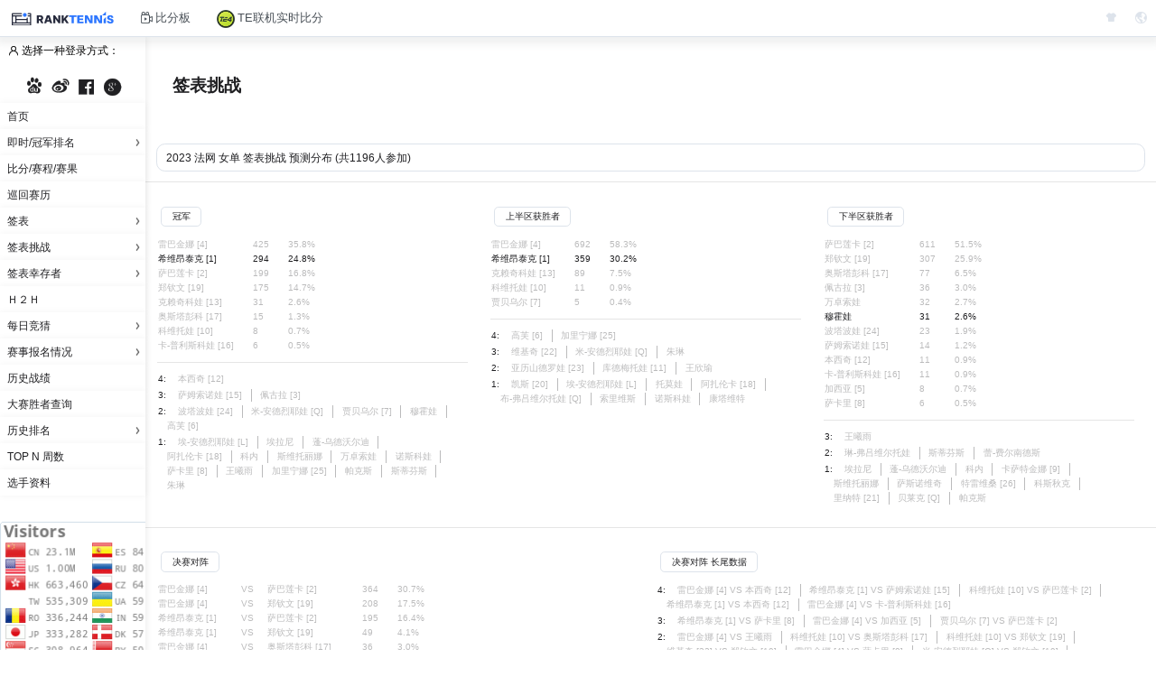

--- FILE ---
content_type: text/html; charset=UTF-8
request_url: https://www.live-tennis.cn/zh/dc/RG/2023/WS/distribution
body_size: 10516
content:
<!DOCTYPE html PUBLIC "-//W3C//DTD XHTML 1.0 Transitional//EN" "http://www.w3.org/TR/xhtml1/DTD/xhtml1-transitional.dtd">
<html>
<head>

	<meta charset="utf-8">
	<link rel="shortcut icon" type="image/ico" href="https://www.live-tennis.cn/images/tips/newlogo.ico">
	<meta name="viewport" content="width=400,user-scalable=no">
	<meta name="description" content="" />
	<meta name="renderer" content="webkit">
	<meta name="keywords" content="ATP即时排名,WTA即时排名" />
	<meta name="_token" content="X9YMuJeTTLbWw4YBqEtRU6wv3ahxcsuWeQND4gSg"/>
	<meta name="csrf-token" content="X9YMuJeTTLbWw4YBqEtRU6wv3ahxcsuWeQND4gSg"/>
	<meta http-equiv="Cache-Control" content="no-transform" /> 
	<meta http-equiv="Cache-Control" content="no-siteapp" /> 
	<meta name="format-detection" content="telephone=no" />
	<meta name="google-adsense-account" content="ca-pub-4292980114755588">
	<title>&#x1f3be;2023 法网 女单 签表挑战 预测分布&#x1f3be; 网球|ATP即时排名|WTA即时排名|签表挑战</title>
	<link rel="stylesheet" type="text/css" href="https://www.live-tennis.cn/css/bootstrap.min.css">
	<link rel="stylesheet" type="text/css" href="https://www.live-tennis.cn/css/emoji.css">
	<link rel="stylesheet" type="text/css" href="https://www.live-tennis.cn/css/loading.css?t=201905022250">

	<link rel="stylesheet" type="text/css" href="https://www.live-tennis.cn/css/base.css?t=202506061435">
	<link rel="stylesheet" type="text/css" href="https://www.live-tennis.cn/css/frame.css?t=202504081010">
			<link rel="stylesheet" type="text/css" href="https://www.live-tennis.cn/css/light.css?t=202512261000">
		<style>
		@font-face {
		font-family: 'iconfont';  /* Project id 70586 */
		src: url('//at.alicdn.com/t/c/font_70586_iicj0hpt1x.eot?t=1749184640739'); /* IE9 */
		src: url('//at.alicdn.com/t/c/font_70586_iicj0hpt1x.eot?t=1749184640739#iefix') format('embedded-opentype'), /* IE6-IE8 */
			url('//at.alicdn.com/t/c/font_70586_iicj0hpt1x.woff2?t=1749184640739') format('woff2'),
			url('//at.alicdn.com/t/c/font_70586_iicj0hpt1x.woff?t=1749184640739') format('woff'),
			url('//at.alicdn.com/t/c/font_70586_iicj0hpt1x.ttf?t=1749184640739') format('truetype'),
			url('//at.alicdn.com/t/c/font_70586_iicj0hpt1x.svg?t=1749184640739#iconfont') format('svg');
		}
	</style>


	<script type="471cc665be753d632fdf0810-text/javascript" language="javascript" src="//at.alicdn.com/t/c/font_70586_iicj0hpt1x.js"></script>
	<script type="471cc665be753d632fdf0810-text/javascript" language="javascript" src="https://www.live-tennis.cn/js/jquery.min.js"></script>
	<script type="471cc665be753d632fdf0810-text/javascript" language="javascript" src="https://www.live-tennis.cn/js/jquery.lazyload.min.js"></script>
	<script type="471cc665be753d632fdf0810-text/javascript" language="javascript" src="https://www.live-tennis.cn/js/encode.js"></script>
	<script type="471cc665be753d632fdf0810-text/javascript" language="javascript" src="https://www.live-tennis.cn/js/base.js?t=202305161950"></script>
	<script type="471cc665be753d632fdf0810-text/javascript" language="javascript" src="https://www.live-tennis.cn/js/frame.js?t=202402092205"></script>
	<!--<script src="https://cdn.bootcss.com/jquery_lazyload/1.9.7/jquery.lazyload.min.js"></script>-->

<script type="471cc665be753d632fdf0810-text/javascript">
	var lang = getCookie('lang', '/');
	if (lang !== null && lang != 'zh') {
		var rdi = '/' + lang + '/dc/RG/2023/WS/distribution';
		window.location.href = rdi;
	}

</script>

<script type="471cc665be753d632fdf0810-text/javascript">
	var GLOBAL_source = '未登录';
	var GLOBAL_userid = 0;
	var GLOBAL_username = __f('');
	var GLOBAL_islogin = '2';
	var GLOBAL_lang = 'zh';
	var GLOBAL_theme = 'light';
	var GLOBAL_pagetype1 = "dc";
	var GLOBAL_pagetype2 = "distribution_2023_RG_WS";
</script>


<script type="471cc665be753d632fdf0810-text/javascript">
	var _hmt = _hmt || [];
	_hmt.push(['_setUserTag', '17', GLOBAL_source]);
	_hmt.push(['_setUserTag', '2444', GLOBAL_userid]);
	_hmt.push(['_setUserTag', '2445', GLOBAL_username]);

		_hmt.push(['_setVisitTag', '18', GLOBAL_islogin]);
	_hmt.push(['_setPageTag', '19', GLOBAL_lang]);

	_hmt.push(['_setVisitTag', '2500', GLOBAL_theme]);

	_hmt.push(['_setPageTag', '6310', GLOBAL_pagetype1]);
	_hmt.push(['_setPageTag', '6572', GLOBAL_pagetype2]);

	(function() {  var hm = document.createElement("script");  hm.src = "https://hm.baidu.com/hm.js?3b995bf0c6a621a743d0cf009eaf5c8a";  var s = document.getElementsByTagName("script")[0]; s.parentNode.insertBefore(hm, s);})();

</script>



<script type="471cc665be753d632fdf0810-text/javascript">
  (function(i,s,o,g,r,a,m){i['GoogleAnalyticsObject']=r;i[r]=i[r]||function(){
  (i[r].q=i[r].q||[]).push(arguments)},i[r].l=1*new Date();a=s.createElement(o),
  m=s.getElementsByTagName(o)[0];a.async=1;a.src=g;m.parentNode.insertBefore(a,m)
  })(window,document,'script','//www.google-analytics.com/analytics.js','ga');

	ga('create', 'UA-72796132-1', 'auto');
	ga('set', 'dimension3', '0');
	ga('send', 'pageview');

</script>
<script data-ad-client="ca-pub-4292980114755588" async src="https://pagead2.googlesyndication.com/pagead/js/adsbygoogle.js" type="471cc665be753d632fdf0810-text/javascript"></script>



<!-- Global site tag (gtag.js) - Google Analytics -->
<script async src="https://www.googletagmanager.com/gtag/js?id=G-7GW8TTD6GW" type="471cc665be753d632fdf0810-text/javascript"></script>
<script type="471cc665be753d632fdf0810-text/javascript">
  window.dataLayer = window.dataLayer || [];
  function gtag(){dataLayer.push(arguments);}
  gtag('js', new Date());

  gtag('config', 'G-7GW8TTD6GW');
</script>



<script type="471cc665be753d632fdf0810-text/javascript">
      var _vds = _vds || [];
      window._vds = _vds;
//			_vds.push(['setCS2', 'Username', '0']);

      (function(){
//        _vds.push(['setAccountId', 'b5a4a4e8c14b687f']);
        (function() {
          var vds = document.createElement('script');
          vds.type='text/javascript';
          vds.async = true;
          vds.src = ('https:' == document.location.protocol ? 'https://' : 'http://') + 'dn-growing.qbox.me/vds.js';
          var s = document.getElementsByTagName('script')[0];
//          s.parentNode.insertBefore(vds, s);
        })();
      })();
  </script>


<!-- Google Tag Manager
<script>(function(w,d,s,l,i){w[l]=w[l]||[];w[l].push({'gtm.start':
new Date().getTime(),event:'gtm.js'});var f=d.getElementsByTagName(s)[0],
j=d.createElement(s),dl=l!='dataLayer'?'&l='+l:'';j.async=true;j.src=
'https://www.googletagmanager.com/gtm.js?id='+i+dl;f.parentNode.insertBefore(j,f);
})(window,document,'script','dataLayer','GTM-WRKV5HC');</script>
 End Google Tag Manager -->


<script type="471cc665be753d632fdf0810-text/javascript">
(function(){
    var bp = document.createElement('script');
    var curProtocol = window.location.protocol.split(':')[0];
    if (curProtocol === 'https') {
        bp.src = 'https://zz.bdstatic.com/linksubmit/push.js';
    }
    else {
        bp.src = 'http://push.zhanzhang.baidu.com/push.js';
    }
    var s = document.getElementsByTagName("script")[0];
    s.parentNode.insertBefore(bp, s);
})();
</script>


</head>


<body >
<script type="471cc665be753d632fdf0810-text/javascript" language="javascript" class="init"> 

	var device = window.orientation === undefined || window.orientation !== 0 ? 0 : 1;
	var em = $('body').css('font-size').replace("px", "");

	uuid = null;
	make_tip('img.cImgPlayerFlag', 'flag');
	make_tip('pname', 'pname');
	make_tip('div.cPlayerFlag', 'data-ioc');

	var theme = 'light';

	window.passUuid = function (id) {
		uuid = id;
		console.log(uuid);
	};

	$(function () {

		//if (navigator.userAgent.indexOf('Chrome') != -1 && window.orientation === undefined && $('html').css('font-size') == "12px") {
		//	$('#iMask').fadeIn(500).css('display', '-webkit-flex');
		//	$('#iMask').html('<div id=iAjaxNotice>' + "为了得到更好的阅读体验<br>请您前往Chrome设置“自定义字体”<br>将最小字号调至“最小”<br>(注意是调整“最小字号”，不是“字号”<br>所以不会影响您在其他网站的阅读体验)" + '</div>');
		//}

		// 菜单里的签表点击后加载
		//$('#iMenuForDraw').on('click', function () {
			var div = $('#iMenuDraw');
			//if (div.html() == "") {
				div.html("<img class=cLoading src=\"https://www.live-tennis.cn/images/tips/loading-cube.svg\" />");
				$.ajax({
					url: "https://www.live-tennis.cn/zh/draw/list",
					type: "GET",
					success: function (data) {
						div.html(data);
					}
				})
			//} else if (div.html().match(/Loading/)) {
			//	div.html("");
			//}
		//});

		var div1 = $('#iMenuSurvivor');
		div1.html("<li><a disabled data-role=none href=#>LOADING</a></li>");
		$.ajax({
			url: "https://www.live-tennis.cn/zh/survivor/menu",
			type: "GET",
			success: function (data) {
				div1.html(data);
			}
		});

		var div2 = $('#iMenuDc');
		div2.html("<li><a disabled data-role=none href=#>LOADING</a></li>");
		$.ajax({
			url: "https://www.live-tennis.cn/zh/dc/menu",
			type: "GET",
			success: function (data) {
				div2.html(data);
			}
		});

		// 意见建议按钮
		$('#iButtonMsg').on('click', function () {
			$('#iMask').fadeIn(500).css('display', '-webkit-flex');
			$('#iMask').html('<div id=iAjaxNotice>' + '请等待...如果长时间停在这个画面...那可能是因为一些你懂的原因'  + '</div>');
			$.ajax({
				type: 'GET',
				url: "https://www.live-tennis.cn/zh/msgboard",
				success: function (data) {
					$('#iMask').html(data);
				},
				error: function (XMLHttpRequest, textStatus, errorThown) {
					$('#iAjaxNotice').html(errorCode(XMLHttpRequest.status));
				},
			});
		});

		// 读取后台消息
		/*
		if (getCookie('msg_read') === null) {
			$.ajax({
				type: 'GET',
				url: "https://www.live-tennis.cn/zh/msgboard/show",
				success: function (data) {
					if (data) {
						$('#iMask').fadeIn(500).css('display', '-webkit-flex');
						$('#iMask').html(data);
					}
					setCookie('msg_read', 1, '/', 0.3);
				},
			});
		}
		*/

		// 底部菜单链接
		$('#iFooterRules a').on('click', function () {
			var type = $(this).attr('type');
			var link = $(this).attr('link');
			if (/^\/images\//.test(link)) {
				link = "https://www.live-tennis.cn" + link;
			} else if (/^\//.test(link)) {
				link = "https://www.live-tennis.cn/zh" + link;
			}

			if (type == "popup") {
				$('#iMask').fadeIn(500).css('display', '-webkit-flex');
				$('#iMask').html('<div id=iAjaxNotice>' + '请等待...如果长时间停在这个画面...那可能是因为一些你懂的原因'  + '</div>');
				$.ajax({
					type: 'GET',
					url: link,
					success: function (data) {
						$('#iMask').html(data);
					},
					error: function (XMLHttpRequest, textStatus, errorThown) {
						$('#iAjaxNotice').html(errorCode(XMLHttpRequest.status));
					},
				});
			} else if (type == "refer") {
				window.location.href = link;
			}
		});

		// 广告点击监测
		$('.tn-ad1').on('click', function () {
			_hmt.push(['_trackCustomEvent', 'ad_click', {'position':'left'}]);
		});
		$('.tn-ad2').on('click', function () {
			_hmt.push(['_trackCustomEvent', 'ad_click', {'position':'top'}]);
		});
		$('.tn-ad3').on('click', function () {
			_hmt.push(['_trackCustomEvent', 'ad_click', {'position':'bottom'}]);
		});
		$('.tn-rebo').on('click', function () {
			_hmt.push(['_trackCustomEvent', 'rebo_click', {'position': 'banner'}]);
			open_new_window('http://ya8.in');
		});
		$('.tn-saligia-banner').on('click', function () {
			_hmt.push(['_trackCustomEvent', 'saligia_click', {'position': 'banner'}]);
			open_new_window('https://www.saligia.com/LIVE-TENNIS');
		});
		$('.tn-saligia-pot').on('click', function () {
			_hmt.push(['_trackCustomEvent', 'saligia_click', {'position': 'pot'}]);
			open_new_window('https://www.saligia.com/LIVE-TENNIS');
		});
		$("img.lazyload").lazyload({
			placeholder: 'https://www.live-tennis.cn/images/tips/rank-tennis.svg'
		});

		$("img.cImgPlayerFlag").lazyload({
			effect: 'fadeIn',
			event: 'scroll',
		});
		$("img.tn-saligia-pot, img.tn-saligia-banner").lazyload({
			effect: 'fadeIn',
			event: 'scroll',
		});
	});

	function open_new_window(url) {
		var tempwindow = window.open('_blank');
		tempwindow.location = url;
	};

</script>


<div>
<!-- 顶部导航栏开始 -->
<div id="top-nav">
	<div class="tn-user"><a target=_self href="https://www.live-tennis.cn/zh"><img id=iImgTopLogo src="https://www.live-tennis.cn/images/tips/live-tennis-logo-light.svg" /></a></div>
	<div class="tn-user" id="open_menu"><a><i class="iconfont">&#xe614;</i><div>菜单</div></a></div>
<!--	<div class="tn-user"><a target=_self href="/bbs/"><i class="iconfont">&#xe613;</i><div>讨论区</div></a></div>-->
	<div class="tn-user"><a target=_self href="https://www.live-tennis.cn/zh/live"><i class="iconfont">&#xe61c;</i><div>比分板</div></a></div>
	<div class="tn-user"><a target=_self href="https://www.live-tennis.cn/zh/te"><img src="https://www.live-tennis.cn/images/icon/te4.png" width=20 height=20 /><div>TE联机实时比分</div></a></div>
<!--	<div class="tn-user"><a target=_self><i class="iconfont">&#xe615;</i><div>APK</div></a></div>-->
	<div class="tn-lang">
		<i class="iconfont">&#xe61f;</i>
		<div class='cFrameLangSelect' id='iFrameLangSelect'>
							<div class='cFrameLangOption' href='https://www.live-tennis.cn/zh/dc/RG/2023/WS/distribution' data-lang='zh'>
					简体中文
				</div>
							<div class='cFrameLangOption' href='https://www.live-tennis.cn/en/dc/RG/2023/WS/distribution' data-lang='en'>
					English
				</div>
							<div class='cFrameLangOption' href='https://www.live-tennis.cn/ja/dc/RG/2023/WS/distribution' data-lang='ja'>
					日本語
				</div>
					</div>
	</div>
	<div class="tn-lang">
		<i class="iconfont">&#xe87f;</i>
		<div class='cFrameLangSelect' id='iFrameThemeSelect'>
			<div class='cFrameLangOption' data-id='light'>浅色</div>
			<div class='cFrameLangOption' data-id='dark'>深色</div>
		</div>
	</div>
</div>
<!-- 顶部导航栏结束 -->

<!-- 中部栏开始 -->
<div id="top-container">
	<!-- 左部菜单栏开始 -->
	<div id="top-menu">
		<div id="C_login" class="hastitle">
							<blockTitle class="hastitle_title"><i class="iconfont">&#xe621;</i>&nbsp;选择一种登录方式：</blockTitle>
									<a data-role=none href="https://www.live-tennis.cn/login/baidu">&nbsp;<i class="iconfont">&#xe611;</i>&nbsp;</a>
					<a data-role=none href="https://www.live-tennis.cn/login/weibo">&nbsp;<i class="iconfont">&#xe60f;</i>&nbsp;</a>
					<a data-role=none href="https://www.live-tennis.cn/login/facebook">&nbsp;<i class="iconfont">&#xe61d;</i>&nbsp;</a>
					<a data-role=none href="https://www.live-tennis.cn/login/google">&nbsp;<i class="iconfont">&#xe61e;</i>&nbsp;</a>
									</div>
		<ul id="menu-table">
			<li>
				<a data-role=none href="https://www.live-tennis.cn/zh/home">首页</a>
			</li>
			<li>
				<a data-role=none>即时/冠军排名</a>
				<ul>
					<li><a data-role=none href="https://www.live-tennis.cn/zh/rank/atp/s/year">ATP即时排名</a></li>
					<li><a data-role=none href="https://www.live-tennis.cn/zh/rank/wta/s/year">WTA即时排名</a></li>
<!--					<li><a data-role=none href="https://www.live-tennis.cn/zh/rank/atp/s/race">ATP即时排名(都灵)</a></li>
					<li><a data-role=none href="https://www.live-tennis.cn/zh/rank/wta/s/race">WTA即时排名(利雅得)</a></li>-->
					<li><a data-role=none href="https://www.live-tennis.cn/zh/rank/atp/d/year">ATP即时排名(双打)</a></li>
					<li><a data-role=none href="https://www.live-tennis.cn/zh/rank/wta/d/year">WTA即时排名(双打)</a></li>
<!--					<li><a data-role=none href="https://www.live-tennis.cn/zh/rank/atp/d/race">ATP即时排名(都灵双打)</a></li>
					<li><a data-role=none href="https://www.live-tennis.cn/zh/rank/wta/d/race">WTA即时排名(利雅得双打)</a></li>-->
					<li><a data-role=none href="https://www.live-tennis.cn/zh/rank/atp/s/nextgen">ATP即时排名(吉达)</a></li>
<!--
					<li><a data-role=none href="https://www.live-tennis.cn/zh/rank/custom">任意时间段排名</a></li>
-->
				</ul>
			</li>
			<li>
				<a data-role=none href="https://www.live-tennis.cn/zh/result">比分/赛程/赛果</a>
			</li>
			<li>
				<a data-role=none href="https://www.live-tennis.cn/zh/calendar/2026">巡回赛历</a>
			</li>
			<li>
				<a data-role=none id="iMenuForDraw">签表</a>
				<ul id=iMenuDraw></ul>
			</li>
			<li>
				<a data-role=none>签表挑战</a>
				<ul id="iMenuDc">
				</ul>
			</li>
			<li>
				<a data-role=none>签表幸存者</a>
				<ul id="iMenuSurvivor">
				</ul>
			</li>
			<li>
				<a data-role=none href="https://www.live-tennis.cn/zh/h2h">Ｈ２Ｈ</a>
			</li>
			<li>
				<a data-role=none>每日竞猜</a>
				<ul>
					<li><a data-role=none href="https://www.live-tennis.cn/zh/guess">预测比赛</a></li>
					<li><a data-role=none href="https://www.live-tennis.cn/zh/guess/calendar/2020">赛程</a></li>
					<li><a data-role=none href="https://www.live-tennis.cn/zh/guess/rule">规则</a></li>
					<li>
						<a data-role=none>积分赛</a>
						<ul>
							<li><a data-role=none href="https://www.live-tennis.cn/zh/guess/rank/itgl/year/0">52周排名</a></li>
							<li><a data-role=none href="https://www.live-tennis.cn/zh/guess/rank/itgl/day">日排名</a></li>
							<li><a data-role=none href="https://www.live-tennis.cn/zh/guess/rank/itgl/week">周排名</a></li>
							<li><a data-role=none href="https://www.live-tennis.cn/zh/guess/rank/itgl/all/0">总排名</a></li>
						</ul>
					</li>
					<li>
						<a data-role=none>PK赛</a>
						<ul>
							<li><a data-role=none href="https://www.live-tennis.cn/zh/guess/rank/dcpk/year/0">52周排名</a></li>
							<li><a data-role=none href="https://www.live-tennis.cn/zh/draw/D46/2019">伦敦 签表</a></li>
							<li><a data-role=none href="https://www.live-tennis.cn/zh/draw/D44/2019">深圳 签表</a></li>
							<li><a data-role=none href="https://www.live-tennis.cn/zh/guess/sign">报名PK赛</a></li>
						</ul>
					</li>
				</ul>
			</li>
			<li>
				<a data-role=none>赛事报名情况</a>
				<ul>
					<li><a data-role=none href="https://www.live-tennis.cn/zh/entrylist/atp">ATP</a></li>
					<li><a data-role=none href="https://www.live-tennis.cn/zh/entrylist/wta">WTA</a></li>
				</ul>
			</li>
			<li>
				<a data-role=none href="https://www.live-tennis.cn/zh/history/activity">历史战绩</a>
			</li>
			<li>
				<a data-role=none href="https://www.live-tennis.cn/zh/history/gst1">大赛胜者查询</a>
			</li>
			<li>
				<a data-role=none>历史排名</a>
				<ul>
					<li><a data-role=none href="https://www.live-tennis.cn/zh/history/official">官方排名</a></li>
					<li><a data-role=none href="https://www.live-tennis.cn/zh/history/evolv">排名演变动画</a></li>
				</ul>
			</li>
			<li>
				<a data-role=none href="https://www.live-tennis.cn/zh/history/topn">Top N 周数</a>
			</li>
			<li>
				<a data-role=none href="https://www.live-tennis.cn/zh/profile">选手资料</a>
			</li>
<!--
			<li>
				<a data-role=none href="https://www.live-tennis.cn/zh/work-as-one">协助翻译</a>
			</li>
-->
		</ul>
				<div class="C_nobg">
			<div id="iNoticeTW"></div>
			<div style="height: 337px">
									<a data-role=none class="pv_counter" href="https://info.flagcounter.com/0DgQ"><img src="https://s07.flagcounter.com/count2/0DgQ/bg_FFFFFF/txt_777777/border_D3E0E9/columns_2/maxflags_30/viewers_Visitors/labels_1/pageviews_1/flags_0/percent_0/" alt="Flag Counter" border="0" width=200></a>
							</div>
		</div>
<!--
		<div class="C_nobg">
							<script type="text/javascript" src="http://feedjit.com/serve/?vv=1515&amp;tft=3&amp;dd=0&amp;wid=&amp;pid=0&amp;proid=0&amp;bc=FFFFFF&amp;tc=545454&amp;brd1=CCCCCC&amp;lnk=6AA5C4&amp;hc=878787&amp;hfc=FFFFFF&amp;btn=62BBDE&amp;ww=200&amp;went=10"></script><noscript><a href="http://feedjit.com/">Live Traffic Stats</a></noscript>
					</div>
-->
<!--
		<div class="C_nobg">
							 <center><script>var color='red';var nim_border_r=false;var nim_width=120;var nim_bgcolor='DEDEDE';var nim_border_c=false;var nim_color='919191';var nim_online_size=false;var nim_counter_size=false;var nim_counter_h_size=false;var nim_count=false;</script> <script type='text/javascript' src='https://alivestats.com/widget.js'></script> <br><a href='https://alivestats.com' target='_blank' title='Live Traffic Feed'>Live Traffic Feed</a></center>
				<center><script>var color='CCCCCC';var l=10;var w=200;</script><script type='text/javascript' src='https://alivestats.com/feed/widget.js'></script><br><a href='https://alivestats.com' target='_blank' title='Live Traffic Feed'>Live Traffic Feed</a></center>
					</div>
-->
	</div>
	<!-- 左部菜单栏结束 -->
	<!-- 遮罩层开始 -->
	<div id="menu_mask"></div>
	<!-- 遮罩层结束 -->
	<!-- 右部内容栏开始 -->
	<div id="top-right">
					<div class=pageTitle>签表挑战</div>
		
		
	<link rel="stylesheet" type="text/css" href="https://www.live-tennis.cn/css/dc.css?t=202512161345">
	<link rel="stylesheet" type="text/css" href="https://www.live-tennis.cn/css/rankpage.css?t=202403141710">
<link rel="stylesheet" type="text/css" href="https://www.live-tennis.cn/css/datatables.min.css">

<script type="471cc665be753d632fdf0810-text/javascript" language="javascript" src="https://www.live-tennis.cn/js/dcRank.js?t=202501151035"></script>
<script type="471cc665be753d632fdf0810-text/javascript" language="javascript" src="https://www.live-tennis.cn/js/datatables.min.js"></script>

<script type="471cc665be753d632fdf0810-text/javascript" language="javascript" class="init">


</script>

<div id=iDcDistribution>
<div class="tips" style="box-shadow: inherit; background-color: transparent;">
	2023 法网 女单 签表挑战 预测分布
			(共1196人参加)
	</div>
			<hr>
		<table style="width: 99%; table-layout: fixed"><tr>
					<td class="cDcDistributionOuterSection"><div class="cDcDistributionSection">
				<div class="cDcDistributionSectionTitle unselected">冠军</div>
				<table class="cDcDistributionTable">
																							<tr  class="cDcDistributionEliminated" >
																	<td>雷巴金娜 [4]</td>
																<td>425</td>
								<td>35.8%</td>
							</tr>
																								<tr >
																	<td>希维昂泰克 [1]</td>
																<td>294</td>
								<td>24.8%</td>
							</tr>
																								<tr  class="cDcDistributionEliminated" >
																	<td>萨巴莲卡 [2]</td>
																<td>199</td>
								<td>16.8%</td>
							</tr>
																								<tr  class="cDcDistributionEliminated" >
																	<td>郑钦文 [19]</td>
																<td>175</td>
								<td>14.7%</td>
							</tr>
																								<tr  class="cDcDistributionEliminated" >
																	<td>克赖奇科娃 [13]</td>
																<td>31</td>
								<td>2.6%</td>
							</tr>
																								<tr  class="cDcDistributionEliminated" >
																	<td>奥斯塔彭科 [17]</td>
																<td>15</td>
								<td>1.3%</td>
							</tr>
																								<tr  class="cDcDistributionEliminated" >
																	<td>科维托娃 [10]</td>
																<td>8</td>
								<td>0.7%</td>
							</tr>
																								<tr  class="cDcDistributionEliminated" >
																	<td>卡-普利斯科娃 [16]</td>
																<td>6</td>
								<td>0.5%</td>
							</tr>
																																																																																																																																																																																																																																																																	</table>
				<!-- final 模式的长尾数据单独拉一个 td 出来 -->
														<table class="cDcDistributionTable"><hr><tbody>
													<tr><td>4: 
							<div class=cDcDistributionEliminated>本西奇 [12]</div>
							</td></tr>
													<tr><td>3: 
							<div class=cDcDistributionEliminated>萨姆索诺娃 [15]</div><div class=cDcDistributionEliminated>佩古拉 [3]</div>
							</td></tr>
													<tr><td>2: 
							<div class=cDcDistributionEliminated>波塔波娃 [24]</div><div class=cDcDistributionEliminated>米-安德烈耶娃 [Q]</div><div class=cDcDistributionEliminated>贾贝乌尔 [7]</div><div class=cDcDistributionEliminated>穆霍娃</div><div class=cDcDistributionEliminated>高芙 [6]</div>
							</td></tr>
													<tr><td>1: 
							<div class=cDcDistributionEliminated>埃-安德烈耶娃 [L]</div><div class=cDcDistributionEliminated>埃拉尼</div><div class=cDcDistributionEliminated>蓬-乌德沃尔迪</div><div class=cDcDistributionEliminated>阿扎伦卡 [18]</div><div class=cDcDistributionEliminated>科内</div><div class=cDcDistributionEliminated>斯维托丽娜</div><div class=cDcDistributionEliminated>万卓索娃</div><div class=cDcDistributionEliminated>诺斯科娃</div><div class=cDcDistributionEliminated>萨卡里 [8]</div><div class=cDcDistributionEliminated>王曦雨</div><div class=cDcDistributionEliminated>加里宁娜 [25]</div><div class=cDcDistributionEliminated>帕克斯</div><div class=cDcDistributionEliminated>斯蒂芬斯</div><div class=cDcDistributionEliminated>朱琳</div>
							</td></tr>
											</tbody></table>
							</div></td>
								<td class="cDcDistributionOuterSection"><div class="cDcDistributionSection">
				<div class="cDcDistributionSectionTitle unselected">上半区获胜者</div>
				<table class="cDcDistributionTable">
																							<tr  class="cDcDistributionEliminated" >
																	<td>雷巴金娜 [4]</td>
																<td>692</td>
								<td>58.3%</td>
							</tr>
																								<tr >
																	<td>希维昂泰克 [1]</td>
																<td>359</td>
								<td>30.2%</td>
							</tr>
																								<tr  class="cDcDistributionEliminated" >
																	<td>克赖奇科娃 [13]</td>
																<td>89</td>
								<td>7.5%</td>
							</tr>
																								<tr  class="cDcDistributionEliminated" >
																	<td>科维托娃 [10]</td>
																<td>11</td>
								<td>0.9%</td>
							</tr>
																								<tr  class="cDcDistributionEliminated" >
																	<td>贾贝乌尔 [7]</td>
																<td>5</td>
								<td>0.4%</td>
							</tr>
																																																																																																																																																																																															</table>
				<!-- final 模式的长尾数据单独拉一个 td 出来 -->
														<table class="cDcDistributionTable"><hr><tbody>
													<tr><td>4: 
							<div class=cDcDistributionEliminated>高芙 [6]</div><div class=cDcDistributionEliminated>加里宁娜 [25]</div>
							</td></tr>
													<tr><td>3: 
							<div class=cDcDistributionEliminated>维基奇 [22]</div><div class=cDcDistributionEliminated>米-安德烈耶娃 [Q]</div><div class=cDcDistributionEliminated>朱琳</div>
							</td></tr>
													<tr><td>2: 
							<div class=cDcDistributionEliminated>亚历山德罗娃 [23]</div><div class=cDcDistributionEliminated>库德梅托娃 [11]</div><div class=cDcDistributionEliminated>王欣瑜</div>
							</td></tr>
													<tr><td>1: 
							<div class=cDcDistributionEliminated>凯斯 [20]</div><div class=cDcDistributionEliminated>埃-安德烈耶娃 [L]</div><div class=cDcDistributionEliminated>托莫娃</div><div class=cDcDistributionEliminated>阿扎伦卡 [18]</div><div class=cDcDistributionEliminated>布-弗吕维尔托娃 [Q]</div><div class=cDcDistributionEliminated>索里维斯</div><div class=cDcDistributionEliminated>诺斯科娃</div><div class=cDcDistributionEliminated>康塔维特</div>
							</td></tr>
											</tbody></table>
							</div></td>
								<td class="cDcDistributionOuterSection"><div class="cDcDistributionSection">
				<div class="cDcDistributionSectionTitle unselected">下半区获胜者</div>
				<table class="cDcDistributionTable">
																							<tr  class="cDcDistributionEliminated" >
																	<td>萨巴莲卡 [2]</td>
																<td>611</td>
								<td>51.5%</td>
							</tr>
																								<tr  class="cDcDistributionEliminated" >
																	<td>郑钦文 [19]</td>
																<td>307</td>
								<td>25.9%</td>
							</tr>
																								<tr  class="cDcDistributionEliminated" >
																	<td>奥斯塔彭科 [17]</td>
																<td>77</td>
								<td>6.5%</td>
							</tr>
																								<tr  class="cDcDistributionEliminated" >
																	<td>佩古拉 [3]</td>
																<td>36</td>
								<td>3.0%</td>
							</tr>
																								<tr  class="cDcDistributionEliminated" >
																	<td>万卓索娃</td>
																<td>32</td>
								<td>2.7%</td>
							</tr>
																								<tr >
																	<td>穆霍娃</td>
																<td>31</td>
								<td>2.6%</td>
							</tr>
																								<tr  class="cDcDistributionEliminated" >
																	<td>波塔波娃 [24]</td>
																<td>23</td>
								<td>1.9%</td>
							</tr>
																								<tr  class="cDcDistributionEliminated" >
																	<td>萨姆索诺娃 [15]</td>
																<td>14</td>
								<td>1.2%</td>
							</tr>
																								<tr  class="cDcDistributionEliminated" >
																	<td>本西奇 [12]</td>
																<td>11</td>
								<td>0.9%</td>
							</tr>
																								<tr  class="cDcDistributionEliminated" >
																	<td>卡-普利斯科娃 [16]</td>
																<td>11</td>
								<td>0.9%</td>
							</tr>
																								<tr  class="cDcDistributionEliminated" >
																	<td>加西亚 [5]</td>
																<td>8</td>
								<td>0.7%</td>
							</tr>
																								<tr  class="cDcDistributionEliminated" >
																	<td>萨卡里 [8]</td>
																<td>6</td>
								<td>0.5%</td>
							</tr>
																																																																																																																																																																																				</table>
				<!-- final 模式的长尾数据单独拉一个 td 出来 -->
														<table class="cDcDistributionTable"><hr><tbody>
													<tr><td>3: 
							<div class=cDcDistributionEliminated>王曦雨</div>
							</td></tr>
													<tr><td>2: 
							<div class=cDcDistributionEliminated>琳-弗吕维尔托娃</div><div class=cDcDistributionEliminated>斯蒂芬斯</div><div class=cDcDistributionEliminated>蕾-费尔南德斯</div>
							</td></tr>
													<tr><td>1: 
							<div class=cDcDistributionEliminated>埃拉尼</div><div class=cDcDistributionEliminated>蓬-乌德沃尔迪</div><div class=cDcDistributionEliminated>科内</div><div class=cDcDistributionEliminated>卡萨特金娜 [9]</div><div class=cDcDistributionEliminated>斯维托丽娜</div><div class=cDcDistributionEliminated>萨斯诺维奇</div><div class=cDcDistributionEliminated>特雷维桑 [26]</div><div class=cDcDistributionEliminated>科斯秋克</div><div class=cDcDistributionEliminated>里纳特 [21]</div><div class=cDcDistributionEliminated>贝莱克 [Q]</div><div class=cDcDistributionEliminated>帕克斯</div>
							</td></tr>
											</tbody></table>
							</div></td>
						</tr></table>
			<hr>
		<table style="width: 99%; table-layout: fixed"><tr>
					<td class="cDcDistributionOuterSection"><div class="cDcDistributionSection">
				<div class="cDcDistributionSectionTitle unselected">决赛对阵</div>
				<table class="cDcDistributionTable">
																							<tr  class="cDcDistributionEliminated" >
																	<td>雷巴金娜 [4]</td>
																	<td>VS&nbsp;&nbsp;&nbsp;&nbsp;&nbsp;萨巴莲卡 [2]</td>
																<td>364</td>
								<td>30.7%</td>
							</tr>
																								<tr  class="cDcDistributionEliminated" >
																	<td>雷巴金娜 [4]</td>
																	<td>VS&nbsp;&nbsp;&nbsp;&nbsp;&nbsp;郑钦文 [19]</td>
																<td>208</td>
								<td>17.5%</td>
							</tr>
																								<tr  class="cDcDistributionEliminated" >
																	<td>希维昂泰克 [1]</td>
																	<td>VS&nbsp;&nbsp;&nbsp;&nbsp;&nbsp;萨巴莲卡 [2]</td>
																<td>195</td>
								<td>16.4%</td>
							</tr>
																								<tr  class="cDcDistributionEliminated" >
																	<td>希维昂泰克 [1]</td>
																	<td>VS&nbsp;&nbsp;&nbsp;&nbsp;&nbsp;郑钦文 [19]</td>
																<td>49</td>
								<td>4.1%</td>
							</tr>
																								<tr  class="cDcDistributionEliminated" >
																	<td>雷巴金娜 [4]</td>
																	<td>VS&nbsp;&nbsp;&nbsp;&nbsp;&nbsp;奥斯塔彭科 [17]</td>
																<td>36</td>
								<td>3.0%</td>
							</tr>
																								<tr  class="cDcDistributionEliminated" >
																	<td>克赖奇科娃 [13]</td>
																	<td>VS&nbsp;&nbsp;&nbsp;&nbsp;&nbsp;郑钦文 [19]</td>
																<td>36</td>
								<td>3.0%</td>
							</tr>
																								<tr  class="cDcDistributionEliminated" >
																	<td>克赖奇科娃 [13]</td>
																	<td>VS&nbsp;&nbsp;&nbsp;&nbsp;&nbsp;萨巴莲卡 [2]</td>
																<td>35</td>
								<td>2.9%</td>
							</tr>
																								<tr  class="cDcDistributionEliminated" >
																	<td>希维昂泰克 [1]</td>
																	<td>VS&nbsp;&nbsp;&nbsp;&nbsp;&nbsp;奥斯塔彭科 [17]</td>
																<td>33</td>
								<td>2.8%</td>
							</tr>
																								<tr  class="cDcDistributionEliminated" >
																	<td>希维昂泰克 [1]</td>
																	<td>VS&nbsp;&nbsp;&nbsp;&nbsp;&nbsp;佩古拉 [3]</td>
																<td>24</td>
								<td>2.0%</td>
							</tr>
																								<tr  class="cDcDistributionEliminated" >
																	<td>雷巴金娜 [4]</td>
																	<td>VS&nbsp;&nbsp;&nbsp;&nbsp;&nbsp;穆霍娃</td>
																<td>16</td>
								<td>1.3%</td>
							</tr>
																								<tr  class="cDcDistributionEliminated" >
																	<td>雷巴金娜 [4]</td>
																	<td>VS&nbsp;&nbsp;&nbsp;&nbsp;&nbsp;万卓索娃</td>
																<td>15</td>
								<td>1.3%</td>
							</tr>
																								<tr  class="cDcDistributionEliminated" >
																	<td>雷巴金娜 [4]</td>
																	<td>VS&nbsp;&nbsp;&nbsp;&nbsp;&nbsp;波塔波娃 [24]</td>
																<td>14</td>
								<td>1.2%</td>
							</tr>
																								<tr >
																	<td>希维昂泰克 [1]</td>
																	<td>VS&nbsp;&nbsp;&nbsp;&nbsp;&nbsp;穆霍娃</td>
																<td>13</td>
								<td>1.1%</td>
							</tr>
																								<tr  class="cDcDistributionEliminated" >
																	<td>希维昂泰克 [1]</td>
																	<td>VS&nbsp;&nbsp;&nbsp;&nbsp;&nbsp;万卓索娃</td>
																<td>11</td>
								<td>0.9%</td>
							</tr>
																								<tr  class="cDcDistributionEliminated" >
																	<td>雷巴金娜 [4]</td>
																	<td>VS&nbsp;&nbsp;&nbsp;&nbsp;&nbsp;佩古拉 [3]</td>
																<td>11</td>
								<td>0.9%</td>
							</tr>
																								<tr  class="cDcDistributionEliminated" >
																	<td>雷巴金娜 [4]</td>
																	<td>VS&nbsp;&nbsp;&nbsp;&nbsp;&nbsp;萨姆索诺娃 [15]</td>
																<td>9</td>
								<td>0.8%</td>
							</tr>
																								<tr  class="cDcDistributionEliminated" >
																	<td>希维昂泰克 [1]</td>
																	<td>VS&nbsp;&nbsp;&nbsp;&nbsp;&nbsp;波塔波娃 [24]</td>
																<td>7</td>
								<td>0.6%</td>
							</tr>
																								<tr  class="cDcDistributionEliminated" >
																	<td>希维昂泰克 [1]</td>
																	<td>VS&nbsp;&nbsp;&nbsp;&nbsp;&nbsp;加西亚 [5]</td>
																<td>5</td>
								<td>0.4%</td>
							</tr>
																								<tr  class="cDcDistributionEliminated" >
																	<td>克赖奇科娃 [13]</td>
																	<td>VS&nbsp;&nbsp;&nbsp;&nbsp;&nbsp;万卓索娃</td>
																<td>5</td>
								<td>0.4%</td>
							</tr>
																								<tr  class="cDcDistributionEliminated" >
																	<td>克赖奇科娃 [13]</td>
																	<td>VS&nbsp;&nbsp;&nbsp;&nbsp;&nbsp;奥斯塔彭科 [17]</td>
																<td>5</td>
								<td>0.4%</td>
							</tr>
																								<tr  class="cDcDistributionEliminated" >
																	<td>希维昂泰克 [1]</td>
																	<td>VS&nbsp;&nbsp;&nbsp;&nbsp;&nbsp;卡-普利斯科娃 [16]</td>
																<td>5</td>
								<td>0.4%</td>
							</tr>
																																																																																																																																																																																																																																																																																																																																																																																																																																																																																																																																																																																																																																																																																																			</table>
				<!-- final 模式的长尾数据单独拉一个 td 出来 -->
							</div></td>
							<td class="cDcDistributionOuterSection"><div class="cDcDistributionSection">
					<div class="cDcDistributionSectionTitle unselected">决赛对阵 长尾数据</div>
										<table class="cDcDistributionTable">
													<tr><td>4: 
							<div class=cDcDistributionEliminated>雷巴金娜 [4] VS 本西奇 [12]</div><div class=cDcDistributionEliminated>希维昂泰克 [1] VS 萨姆索诺娃 [15]</div><div class=cDcDistributionEliminated>科维托娃 [10] VS 萨巴莲卡 [2]</div><div class=cDcDistributionEliminated>希维昂泰克 [1] VS 本西奇 [12]</div><div class=cDcDistributionEliminated>雷巴金娜 [4] VS 卡-普利斯科娃 [16]</div>
							</td></tr>
													<tr><td>3: 
							<div class=cDcDistributionEliminated>希维昂泰克 [1] VS 萨卡里 [8]</div><div class=cDcDistributionEliminated>雷巴金娜 [4] VS 加西亚 [5]</div><div class=cDcDistributionEliminated>贾贝乌尔 [7] VS 萨巴莲卡 [2]</div>
							</td></tr>
													<tr><td>2: 
							<div class=cDcDistributionEliminated>雷巴金娜 [4] VS 王曦雨</div><div class=cDcDistributionEliminated>科维托娃 [10] VS 奥斯塔彭科 [17]</div><div class=cDcDistributionEliminated>科维托娃 [10] VS 郑钦文 [19]</div><div class=cDcDistributionEliminated>维基奇 [22] VS 郑钦文 [19]</div><div class=cDcDistributionEliminated>雷巴金娜 [4] VS 萨卡里 [8]</div><div class=cDcDistributionEliminated>米-安德烈耶娃 [Q] VS 郑钦文 [19]</div><div class=cDcDistributionEliminated>高芙 [6] VS 萨巴莲卡 [2]</div><div class=cDcDistributionEliminated>克赖奇科娃 [13] VS 卡-普利斯科娃 [16]</div><div class=cDcDistributionEliminated>加里宁娜 [25] VS 萨巴莲卡 [2]</div><div class=cDcDistributionEliminated>王欣瑜 VS 郑钦文 [19]</div>
							</td></tr>
													<tr><td>1: 
							<div class=cDcDistributionEliminated>凯斯 [20] VS 萨巴莲卡 [2]</div><div class=cDcDistributionEliminated>埃-安德烈耶娃 [L] VS 郑钦文 [19]</div><div class=cDcDistributionEliminated>克赖奇科娃 [13] VS 埃拉尼</div><div class=cDcDistributionEliminated>希维昂泰克 [1] VS 琳-弗吕维尔托娃</div><div class=cDcDistributionEliminated>亚历山德罗娃 [23] VS 萨巴莲卡 [2]</div><div class=cDcDistributionEliminated>托莫娃 VS 蓬-乌德沃尔迪</div><div class=cDcDistributionEliminated>阿扎伦卡 [18] VS 萨巴莲卡 [2]</div><div class=cDcDistributionEliminated>亚历山德罗娃 [23] VS 奥斯塔彭科 [17]</div><div class=cDcDistributionEliminated>维基奇 [22] VS 萨巴莲卡 [2]</div><div class=cDcDistributionEliminated>科维托娃 [10] VS 科内</div><div class=cDcDistributionEliminated>库德梅托娃 [11] VS 郑钦文 [19]</div><div class=cDcDistributionEliminated>希维昂泰克 [1] VS 卡萨特金娜 [9]</div><div class=cDcDistributionEliminated>希维昂泰克 [1] VS 斯维托丽娜</div><div class=cDcDistributionEliminated>雷巴金娜 [4] VS 萨斯诺维奇</div><div class=cDcDistributionEliminated>希维昂泰克 [1] VS 特雷维桑 [26]</div><div class=cDcDistributionEliminated>朱琳 VS 郑钦文 [19]</div><div class=cDcDistributionEliminated>雷巴金娜 [4] VS 斯蒂芬斯</div><div class=cDcDistributionEliminated>雷巴金娜 [4] VS 科斯秋克</div><div class=cDcDistributionEliminated>贾贝乌尔 [7] VS 琳-弗吕维尔托娃</div><div class=cDcDistributionEliminated>布-弗吕维尔托娃 [Q] VS 穆霍娃</div><div class=cDcDistributionEliminated>希维昂泰克 [1] VS 里纳特 [21]</div><div class=cDcDistributionEliminated>索里维斯 VS 郑钦文 [19]</div><div class=cDcDistributionEliminated>克赖奇科娃 [13] VS 穆霍娃</div><div class=cDcDistributionEliminated>科维托娃 [10] VS 万卓索娃</div><div class=cDcDistributionEliminated>希维昂泰克 [1] VS 蕾-费尔南德斯</div><div class=cDcDistributionEliminated>诺斯科娃 VS 贝莱克 [Q]</div><div class=cDcDistributionEliminated>科维托娃 [10] VS 佩古拉 [3]</div><div class=cDcDistributionEliminated>克赖奇科娃 [13] VS 萨卡里 [8]</div><div class=cDcDistributionEliminated>库德梅托娃 [11] VS 萨巴莲卡 [2]</div><div class=cDcDistributionEliminated>朱琳 VS 王曦雨</div><div class=cDcDistributionEliminated>克赖奇科娃 [13] VS 本西奇 [12]</div><div class=cDcDistributionEliminated>康塔维特 VS 帕克斯</div><div class=cDcDistributionEliminated>高芙 [6] VS 波塔波娃 [24]</div><div class=cDcDistributionEliminated>高芙 [6] VS 郑钦文 [19]</div><div class=cDcDistributionEliminated>贾贝乌尔 [7] VS 本西奇 [12]</div><div class=cDcDistributionEliminated>加里宁娜 [25] VS 斯蒂芬斯</div><div class=cDcDistributionEliminated>克赖奇科娃 [13] VS 萨姆索诺娃 [15]</div><div class=cDcDistributionEliminated>雷巴金娜 [4] VS 蕾-费尔南德斯</div><div class=cDcDistributionEliminated>克赖奇科娃 [13] VS 波塔波娃 [24]</div><div class=cDcDistributionEliminated>朱琳 VS 萨巴莲卡 [2]</div><div class=cDcDistributionEliminated>加里宁娜 [25] VS 郑钦文 [19]</div><div class=cDcDistributionEliminated>米-安德烈耶娃 [Q] VS 本西奇 [12]</div>
							</td></tr>
											</table>
				</div></td>
						</tr></table>
			<hr>
		<table style="width: 99%; table-layout: fixed"><tr>
					<td class="cDcDistributionOuterSection"><div class="cDcDistributionSection">
				<div class="cDcDistributionSectionTitle unselected">1/4区获胜者</div>
				<table class="cDcDistributionTable">
																							<tr >
																	<td>希维昂泰克 [1]</td>
																<td>774</td>
								<td>65.2%</td>
							</tr>
																								<tr  class="cDcDistributionEliminated" >
																	<td>克赖奇科娃 [13]</td>
																<td>302</td>
								<td>25.4%</td>
							</tr>
																								<tr  class="cDcDistributionEliminated" >
																	<td>库德梅托娃 [11]</td>
																<td>39</td>
								<td>3.3%</td>
							</tr>
																								<tr  class="cDcDistributionEliminated" >
																	<td>加里宁娜 [25]</td>
																<td>28</td>
								<td>2.4%</td>
							</tr>
																								<tr  class="cDcDistributionEliminated" >
																	<td>高芙 [6]</td>
																<td>11</td>
								<td>0.9%</td>
							</tr>
																								<tr  class="cDcDistributionEliminated" >
																	<td>米-安德烈耶娃 [Q]</td>
																<td>9</td>
								<td>0.8%</td>
							</tr>
																								<tr  class="cDcDistributionEliminated" >
																	<td>阿扎伦卡 [18]</td>
																<td>7</td>
								<td>0.6%</td>
							</tr>
																								<tr  class="cDcDistributionEliminated" >
																	<td>凯斯 [20]</td>
																<td>5</td>
								<td>0.4%</td>
							</tr>
																																																																																	</table>
				<!-- final 模式的长尾数据单独拉一个 td 出来 -->
														<table class="cDcDistributionTable"><hr><tbody>
													<tr><td>4: 
							<div class=cDcDistributionEliminated>朱琳</div>
							</td></tr>
													<tr><td>3: 
							<div class=cDcDistributionEliminated>王欣瑜</div>
							</td></tr>
													<tr><td>2: 
							<div class=cDcDistributionEliminated>埃-安德烈耶娃 [L]</div>
							</td></tr>
													<tr><td>1: 
							<div class=cDcDistributionEliminated>库科娃</div><div class=cDcDistributionEliminated>安德莱斯库</div><div class=cDcDistributionEliminated>鲁斯 [Q]</div>
							</td></tr>
											</tbody></table>
							</div></td>
								<td class="cDcDistributionOuterSection"><div class="cDcDistributionSection">
				<div class="cDcDistributionSectionTitle unselected">2/4区获胜者</div>
				<table class="cDcDistributionTable">
																							<tr  class="cDcDistributionEliminated" >
																	<td>雷巴金娜 [4]</td>
																<td>1029</td>
								<td>86.7%</td>
							</tr>
																								<tr  class="cDcDistributionEliminated" >
																	<td>科维托娃 [10]</td>
																<td>44</td>
								<td>3.7%</td>
							</tr>
																								<tr  class="cDcDistributionEliminated" >
																	<td>贾贝乌尔 [7]</td>
																<td>42</td>
								<td>3.5%</td>
							</tr>
																								<tr  class="cDcDistributionEliminated" >
																	<td>维基奇 [22]</td>
																<td>21</td>
								<td>1.8%</td>
							</tr>
																								<tr  class="cDcDistributionEliminated" >
																	<td>亚历山德罗娃 [23]</td>
																<td>14</td>
								<td>1.2%</td>
							</tr>
																								<tr >
																	<td>玛雅 [14]</td>
																<td>11</td>
								<td>0.9%</td>
							</tr>
																								<tr  class="cDcDistributionEliminated" >
																	<td>科斯蒂亚 [30]</td>
																<td>8</td>
								<td>0.7%</td>
							</tr>
																																																																																																																													</table>
				<!-- final 模式的长尾数据单独拉一个 td 出来 -->
														<table class="cDcDistributionTable"><hr><tbody>
													<tr><td>3: 
							<div class=cDcDistributionEliminated>科恰雷托</div>
							</td></tr>
													<tr><td>2: 
							<div class=cDcDistributionEliminated>施内德</div><div class=cDcDistributionEliminated>布-弗吕维尔托娃 [Q]</div><div class=cDcDistributionEliminated>索里维斯</div><div class=cDcDistributionEliminated>马尔蒂奇</div><div class=cDcDistributionEliminated>诺斯科娃</div><div class=cDcDistributionEliminated>康塔维特</div>
							</td></tr>
													<tr><td>1: 
							<div class=cDcDistributionEliminated>托莫娃</div><div class=cDcDistributionEliminated>科维尼奇</div><div class=cDcDistributionEliminated>佩拉</div>
							</td></tr>
											</tbody></table>
							</div></td>
								<td class="cDcDistributionOuterSection"><div class="cDcDistributionSection">
				<div class="cDcDistributionSectionTitle unselected">3/4区获胜者</div>
				<table class="cDcDistributionTable">
																							<tr  class="cDcDistributionEliminated" >
																	<td>佩古拉 [3]</td>
																<td>361</td>
								<td>30.4%</td>
							</tr>
																								<tr >
																	<td>穆霍娃</td>
																<td>223</td>
								<td>18.8%</td>
							</tr>
																								<tr  class="cDcDistributionEliminated" >
																	<td>波塔波娃 [24]</td>
																<td>178</td>
								<td>15.0%</td>
							</tr>
																								<tr  class="cDcDistributionEliminated" >
																	<td>本西奇 [12]</td>
																<td>143</td>
								<td>12.0%</td>
							</tr>
																								<tr  class="cDcDistributionEliminated" >
																	<td>萨卡里 [8]</td>
																<td>105</td>
								<td>8.8%</td>
							</tr>
																								<tr  class="cDcDistributionEliminated" >
																	<td>萨姆索诺娃 [15]</td>
																<td>101</td>
								<td>8.5%</td>
							</tr>
																								<tr  class="cDcDistributionEliminated" >
																	<td>里纳特 [21]</td>
																<td>11</td>
								<td>0.9%</td>
							</tr>
																								<tr  class="cDcDistributionEliminated" >
																	<td>蕾-费尔南德斯</td>
																<td>11</td>
								<td>0.9%</td>
							</tr>
																								<tr  class="cDcDistributionEliminated" >
																	<td>贝古 [27]</td>
																<td>10</td>
								<td>0.8%</td>
							</tr>
																								<tr  class="cDcDistributionEliminated" >
																	<td>吉奥尔吉</td>
																<td>8</td>
								<td>0.7%</td>
							</tr>
																								<tr  class="cDcDistributionEliminated" >
																	<td>琳-弗吕维尔托娃</td>
																<td>5</td>
								<td>0.4%</td>
							</tr>
																								<tr  class="cDcDistributionEliminated" >
																	<td>科林斯</td>
																<td>5</td>
								<td>0.4%</td>
							</tr>
																																																																																																																																								</table>
				<!-- final 模式的长尾数据单独拉一个 td 出来 -->
														<table class="cDcDistributionTable"><hr><tbody>
													<tr><td>4: 
							<div class=cDcDistributionEliminated>埃拉尼</div>
							</td></tr>
													<tr><td>3: 
							<div class=cDcDistributionEliminated>汤森德 [Q]</div><div class=cDcDistributionEliminated>科内</div><div class=cDcDistributionEliminated>萨斯诺维奇</div><div class=cDcDistributionEliminated>帕芙柳琴科娃</div><div class=cDcDistributionEliminated>泰赫曼</div>
							</td></tr>
													<tr><td>2: 
							<div class=cDcDistributionEliminated>梅尔滕斯 [28]</div><div class=cDcDistributionEliminated>陶森 [Q]</div>
							</td></tr>
													<tr><td>1: 
							<div class=cDcDistributionEliminated>阿瓦涅相 [L]</div><div class=cDcDistributionEliminated>布伦格尔</div><div class=cDcDistributionEliminated>波多罗斯卡</div>
							</td></tr>
											</tbody></table>
							</div></td>
								<td class="cDcDistributionOuterSection"><div class="cDcDistributionSection">
				<div class="cDcDistributionSectionTitle unselected">4/4区获胜者</div>
				<table class="cDcDistributionTable">
																							<tr >
																	<td>萨巴莲卡 [2]</td>
																<td>645</td>
								<td>54.3%</td>
							</tr>
																								<tr  class="cDcDistributionEliminated" >
																	<td>郑钦文 [19]</td>
																<td>353</td>
								<td>29.7%</td>
							</tr>
																								<tr  class="cDcDistributionEliminated" >
																	<td>奥斯塔彭科 [17]</td>
																<td>99</td>
								<td>8.3%</td>
							</tr>
																								<tr  class="cDcDistributionEliminated" >
																	<td>万卓索娃</td>
																<td>49</td>
								<td>4.1%</td>
							</tr>
																								<tr  class="cDcDistributionEliminated" >
																	<td>卡-普利斯科娃 [16]</td>
																<td>12</td>
								<td>1.0%</td>
							</tr>
																								<tr  class="cDcDistributionEliminated" >
																	<td>加西亚 [5]</td>
																<td>9</td>
								<td>0.8%</td>
							</tr>
																																																																																																																		</table>
				<!-- final 模式的长尾数据单独拉一个 td 出来 -->
														<table class="cDcDistributionTable"><hr><tbody>
													<tr><td>4: 
							<div class=cDcDistributionEliminated>王曦雨</div><div class=cDcDistributionEliminated>卡萨特金娜 [9]</div><div class=cDcDistributionEliminated>特雷维桑 [26]</div>
							</td></tr>
													<tr><td>2: 
							<div class=cDcDistributionEliminated>斯蒂芬斯</div><div class=cDcDistributionEliminated>科斯秋克</div>
							</td></tr>
													<tr><td>1: 
							<div class=cDcDistributionEliminated>蓬-乌德沃尔迪</div><div class=cDcDistributionEliminated>斯维托丽娜</div><div class=cDcDistributionEliminated>贝莱克 [Q]</div><div class=cDcDistributionEliminated>帕克斯</div>
							</td></tr>
											</tbody></table>
							</div></td>
						</tr></table>
			<hr>
		<table style="width: 99%; table-layout: fixed"><tr>
					<td class="cDcDistributionOuterSection"><div class="cDcDistributionSection">
				<div class="cDcDistributionSectionTitle unselected">1/8区获胜者</div>
				<table class="cDcDistributionTable">
																							<tr >
																	<td>希维昂泰克 [1]</td>
																<td>810</td>
								<td>68.0%</td>
							</tr>
																								<tr  class="cDcDistributionEliminated" >
																	<td>克赖奇科娃 [13]</td>
																<td>360</td>
								<td>30.2%</td>
							</tr>
																								<tr  class="cDcDistributionEliminated" >
																	<td>阿扎伦卡 [18]</td>
																<td>7</td>
								<td>0.6%</td>
							</tr>
																								<tr  class="cDcDistributionEliminated" >
																	<td>朱琳</td>
																<td>5</td>
								<td>0.4%</td>
							</tr>
																																																</table>
				<!-- final 模式的长尾数据单独拉一个 td 出来 -->
														<table class="cDcDistributionTable"><hr><tbody>
													<tr><td>4: 
							<div class=cDcDistributionEliminated>王欣瑜</div>
							</td></tr>
													<tr><td>3: 
							<div class=cDcDistributionEliminated>埃-安德烈耶娃 [L]</div>
							</td></tr>
													<tr><td>2: 
							<div class=cDcDistributionEliminated>安德莱斯库</div>
							</td></tr>
											</tbody></table>
							</div></td>
								<td class="cDcDistributionOuterSection"><div class="cDcDistributionSection">
				<div class="cDcDistributionSectionTitle unselected">2/8区获胜者</div>
				<table class="cDcDistributionTable">
																							<tr  class="cDcDistributionEliminated" >
																	<td>库德梅托娃 [11]</td>
																<td>555</td>
								<td>46.7%</td>
							</tr>
																								<tr >
																	<td>高芙 [6]</td>
																<td>263</td>
								<td>22.1%</td>
							</tr>
																								<tr  class="cDcDistributionEliminated" >
																	<td>加里宁娜 [25]</td>
																<td>244</td>
								<td>20.5%</td>
							</tr>
																								<tr  class="cDcDistributionEliminated" >
																	<td>米-安德烈耶娃 [Q]</td>
																<td>65</td>
								<td>5.5%</td>
							</tr>
																								<tr  class="cDcDistributionEliminated" >
																	<td>凯斯 [20]</td>
																<td>49</td>
								<td>4.1%</td>
							</tr>
																																																																																	</table>
				<!-- final 模式的长尾数据单独拉一个 td 出来 -->
														<table class="cDcDistributionTable"><hr><tbody>
													<tr><td>4: 
							<div class=cDcDistributionEliminated>卡内皮</div>
							</td></tr>
													<tr><td>3: 
							<div class=cDcDistributionEliminated>里斯克</div>
							</td></tr>
													<tr><td>2: 
							<div class=cDcDistributionEliminated>库科娃</div><div class=cDcDistributionEliminated>鲁斯 [Q]</div>
							</td></tr>
													<tr><td>1: 
							<div class=cDcDistributionEliminated>施米德洛娃</div><div class=cDcDistributionEliminated>格拉布赫尔</div>
							</td></tr>
											</tbody></table>
							</div></td>
								<td class="cDcDistributionOuterSection"><div class="cDcDistributionSection">
				<div class="cDcDistributionSectionTitle unselected">3/8区获胜者</div>
				<table class="cDcDistributionTable">
																							<tr  class="cDcDistributionEliminated" >
																	<td>雷巴金娜 [4]</td>
																<td>1102</td>
								<td>92.7%</td>
							</tr>
																								<tr  class="cDcDistributionEliminated" >
																	<td>亚历山德罗娃 [23]</td>
																<td>30</td>
								<td>2.5%</td>
							</tr>
																								<tr >
																	<td>玛雅 [14]</td>
																<td>27</td>
								<td>2.3%</td>
							</tr>
																								<tr  class="cDcDistributionEliminated" >
																	<td>马尔蒂奇</td>
																<td>12</td>
								<td>1.0%</td>
							</tr>
																																																																																												</table>
				<!-- final 模式的长尾数据单独拉一个 td 出来 -->
														<table class="cDcDistributionTable"><hr><tbody>
													<tr><td>4: 
							<div class=cDcDistributionEliminated>施内德</div><div class=cDcDistributionEliminated>布-弗吕维尔托娃 [Q]</div><div class=cDcDistributionEliminated>诺斯科娃</div>
							</td></tr>
													<tr><td>3: 
							<div class=cDcDistributionEliminated>索里维斯</div>
							</td></tr>
													<tr><td>1: 
							<div class=cDcDistributionEliminated>托莫娃</div><div class=cDcDistributionEliminated>科维尼奇</div><div class=cDcDistributionEliminated>弗莱德萨姆</div>
							</td></tr>
											</tbody></table>
							</div></td>
								<td class="cDcDistributionOuterSection"><div class="cDcDistributionSection">
				<div class="cDcDistributionSectionTitle unselected">4/8区获胜者</div>
				<table class="cDcDistributionTable">
																							<tr >
																	<td>贾贝乌尔 [7]</td>
																<td>369</td>
								<td>31.0%</td>
							</tr>
																								<tr  class="cDcDistributionEliminated" >
																	<td>维基奇 [22]</td>
																<td>347</td>
								<td>29.2%</td>
							</tr>
																								<tr  class="cDcDistributionEliminated" >
																	<td>科维托娃 [10]</td>
																<td>247</td>
								<td>20.8%</td>
							</tr>
																								<tr  class="cDcDistributionEliminated" >
																	<td>科斯蒂亚 [30]</td>
																<td>139</td>
								<td>11.7%</td>
							</tr>
																								<tr  class="cDcDistributionEliminated" >
																	<td>佩拉</td>
																<td>18</td>
								<td>1.5%</td>
							</tr>
																								<tr  class="cDcDistributionEliminated" >
																	<td>布龙泽蒂</td>
																<td>17</td>
								<td>1.4%</td>
							</tr>
																								<tr  class="cDcDistributionEliminated" >
																	<td>康塔维特</td>
																<td>16</td>
								<td>1.3%</td>
							</tr>
																								<tr  class="cDcDistributionEliminated" >
																	<td>科恰雷托</td>
																<td>12</td>
								<td>1.0%</td>
							</tr>
																								<tr  class="cDcDistributionEliminated" >
																	<td>保利尼</td>
																<td>12</td>
								<td>1.0%</td>
							</tr>
																								<tr  class="cDcDistributionEliminated" >
																	<td>亚斯特列姆斯卡 [Q]</td>
																<td>7</td>
								<td>0.6%</td>
							</tr>
																																																																						</table>
				<!-- final 模式的长尾数据单独拉一个 td 出来 -->
														<table class="cDcDistributionTable"><hr><tbody>
													<tr><td>1: 
							<div class=cDcDistributionEliminated>亚尼契耶维奇 [W]</div><div class=cDcDistributionEliminated>班德尔</div><div class=cDcDistributionEliminated>多丹</div><div class=cDcDistributionEliminated>达尼洛维奇 [Q]</div><div class=cDcDistributionEliminated>曼德利克 [Q]</div>
							</td></tr>
											</tbody></table>
							</div></td>
						</tr></table>
		<table style="width: 99%; table-layout: fixed"><tr>
					<td class="cDcDistributionOuterSection"><div class="cDcDistributionSection">
				<div class="cDcDistributionSectionTitle unselected">5/8区获胜者</div>
				<table class="cDcDistributionTable">
																							<tr >
																	<td>穆霍娃</td>
																<td>460</td>
								<td>38.7%</td>
							</tr>
																								<tr  class="cDcDistributionEliminated" >
																	<td>本西奇 [12]</td>
																<td>366</td>
								<td>30.8%</td>
							</tr>
																								<tr  class="cDcDistributionEliminated" >
																	<td>萨卡里 [8]</td>
																<td>209</td>
								<td>17.6%</td>
							</tr>
																								<tr  class="cDcDistributionEliminated" >
																	<td>贝古 [27]</td>
																<td>56</td>
								<td>4.7%</td>
							</tr>
																								<tr  class="cDcDistributionEliminated" >
																	<td>里纳特 [21]</td>
																<td>32</td>
								<td>2.7%</td>
							</tr>
																								<tr  class="cDcDistributionEliminated" >
																	<td>蕾-费尔南德斯</td>
																<td>27</td>
								<td>2.3%</td>
							</tr>
																								<tr  class="cDcDistributionEliminated" >
																	<td>萨斯诺维奇</td>
																<td>13</td>
								<td>1.1%</td>
							</tr>
																								<tr  class="cDcDistributionEliminated" >
																	<td>埃拉尼</td>
																<td>6</td>
								<td>0.5%</td>
							</tr>
																								<tr  class="cDcDistributionEliminated" >
																	<td>波多罗斯卡</td>
																<td>6</td>
								<td>0.5%</td>
							</tr>
																								<tr  class="cDcDistributionEliminated" >
																	<td>泰赫曼</td>
																<td>6</td>
								<td>0.5%</td>
							</tr>
																																																											</table>
				<!-- final 模式的长尾数据单独拉一个 td 出来 -->
														<table class="cDcDistributionTable"><hr><tbody>
													<tr><td>4: 
							<div class=cDcDistributionEliminated>陶森 [Q]</div>
							</td></tr>
													<tr><td>2: 
							<div class=cDcDistributionEliminated>让让 [W]</div>
							</td></tr>
													<tr><td>1: 
							<div class=cDcDistributionEliminated>邦达尔</div><div class=cDcDistributionEliminated>阿瓦涅相 [L]</div>
							</td></tr>
											</tbody></table>
							</div></td>
								<td class="cDcDistributionOuterSection"><div class="cDcDistributionSection">
				<div class="cDcDistributionSectionTitle unselected">6/8区获胜者</div>
				<table class="cDcDistributionTable">
																							<tr  class="cDcDistributionEliminated" >
																	<td>佩古拉 [3]</td>
																<td>651</td>
								<td>54.8%</td>
							</tr>
																								<tr  class="cDcDistributionEliminated" >
																	<td>波塔波娃 [24]</td>
																<td>283</td>
								<td>23.8%</td>
							</tr>
																								<tr  class="cDcDistributionEliminated" >
																	<td>萨姆索诺娃 [15]</td>
																<td>163</td>
								<td>13.7%</td>
							</tr>
																								<tr  class="cDcDistributionEliminated" >
																	<td>吉奥尔吉</td>
																<td>27</td>
								<td>2.3%</td>
							</tr>
																								<tr  class="cDcDistributionEliminated" >
																	<td>汤森德 [Q]</td>
																<td>12</td>
								<td>1.0%</td>
							</tr>
																								<tr  class="cDcDistributionEliminated" >
																	<td>梅尔滕斯 [28]</td>
																<td>11</td>
								<td>0.9%</td>
							</tr>
																								<tr  class="cDcDistributionEliminated" >
																	<td>谢里芙</td>
																<td>9</td>
								<td>0.8%</td>
							</tr>
																								<tr  class="cDcDistributionEliminated" >
																	<td>科林斯</td>
																<td>8</td>
								<td>0.7%</td>
							</tr>
																								<tr  class="cDcDistributionEliminated" >
																	<td>科内</td>
																<td>8</td>
								<td>0.7%</td>
							</tr>
																								<tr  class="cDcDistributionEliminated" >
																	<td>琳-弗吕维尔托娃</td>
																<td>7</td>
								<td>0.6%</td>
							</tr>
																								<tr >
																	<td>帕芙柳琴科娃</td>
																<td>6</td>
								<td>0.5%</td>
							</tr>
																																					</table>
				<!-- final 模式的长尾数据单独拉一个 td 出来 -->
														<table class="cDcDistributionTable"><hr><tbody>
													<tr><td>2: 
							<div class=cDcDistributionEliminated>布伦格尔</div>
							</td></tr>
													<tr><td>1: 
							<div class=cDcDistributionEliminated>赫伦恰科娃 [L]</div>
							</td></tr>
											</tbody></table>
							</div></td>
								<td class="cDcDistributionOuterSection"><div class="cDcDistributionSection">
				<div class="cDcDistributionSectionTitle unselected">7/8区获胜者</div>
				<table class="cDcDistributionTable">
																							<tr  class="cDcDistributionEliminated" >
																	<td>奥斯塔彭科 [17]</td>
																<td>697</td>
								<td>58.7%</td>
							</tr>
																								<tr  class="cDcDistributionEliminated" >
																	<td>万卓索娃</td>
																<td>214</td>
								<td>18.0%</td>
							</tr>
																								<tr  class="cDcDistributionEliminated" >
																	<td>王曦雨</td>
																<td>137</td>
								<td>11.5%</td>
							</tr>
																								<tr  class="cDcDistributionEliminated" >
																	<td>加西亚 [5]</td>
																<td>44</td>
								<td>3.7%</td>
							</tr>
																								<tr  class="cDcDistributionEliminated" >
																	<td>特雷维桑 [26]</td>
																<td>42</td>
								<td>3.5%</td>
							</tr>
																								<tr  class="cDcDistributionEliminated" >
																	<td>卡萨特金娜 [9]</td>
																<td>38</td>
								<td>3.2%</td>
							</tr>
																								<tr >
																	<td>斯维托丽娜</td>
																<td>8</td>
								<td>0.7%</td>
							</tr>
																																																</table>
				<!-- final 模式的长尾数据单独拉一个 td 出来 -->
														<table class="cDcDistributionTable"><hr><tbody>
													<tr><td>3: 
							<div class=cDcDistributionEliminated>尼迈尔</div><div class=cDcDistributionEliminated>帕克斯</div>
							</td></tr>
													<tr><td>1: 
							<div class=cDcDistributionEliminated>西尼亚科娃</div>
							</td></tr>
											</tbody></table>
							</div></td>
								<td class="cDcDistributionOuterSection"><div class="cDcDistributionSection">
				<div class="cDcDistributionSectionTitle unselected">8/8区获胜者</div>
				<table class="cDcDistributionTable">
																							<tr >
																	<td>萨巴莲卡 [2]</td>
																<td>768</td>
								<td>64.6%</td>
							</tr>
																								<tr  class="cDcDistributionEliminated" >
																	<td>郑钦文 [19]</td>
																<td>385</td>
								<td>32.4%</td>
							</tr>
																								<tr  class="cDcDistributionEliminated" >
																	<td>卡-普利斯科娃 [16]</td>
																<td>17</td>
								<td>1.4%</td>
							</tr>
																								<tr  class="cDcDistributionEliminated" >
																	<td>斯蒂芬斯</td>
																<td>8</td>
								<td>0.7%</td>
							</tr>
																								<tr  class="cDcDistributionEliminated" >
																	<td>科斯秋克</td>
																<td>5</td>
								<td>0.4%</td>
							</tr>
																																																											</table>
				<!-- final 模式的长尾数据单独拉一个 td 出来 -->
														<table class="cDcDistributionTable"><hr><tbody>
													<tr><td>2: 
							<div class=cDcDistributionEliminated>齐丹谢克 [Q]</div>
							</td></tr>
													<tr><td>1: 
							<div class=cDcDistributionEliminated>蓬-乌德沃尔迪</div><div class=cDcDistributionEliminated>贝莱克 [Q]</div><div class=cDcDistributionEliminated>格拉乔娃</div>
							</td></tr>
											</tbody></table>
							</div></td>
						</tr></table>
</div>

	</div>
	<!-- 右部内容栏结束 -->
</div>
<!-- 中部栏结束 -->

</div>
<div id="top-footer">
	<div id="iFooterRules">
		<table><tbody><tr>
			<td>
				<div>简介</div>
				<div><a link="/help/about" type=popup>关于</a></div>
				<div><a link="/msgboard" type=popup>意见与建议</a></div>
				<div><a link="https://weibo.com/liu1995910/" type=refer>UI设计：@雨洁百科</a></div>
			</td>
			<td>
				<div>规则</div>
				<div><a link="/help/translation/name" type=popup>中文名翻译规则</a></div>
				<div><a link="/help/rule/dc" type=popup>签表挑战规则</a></div>
				<div><a link="/help/rule/survivor" type=popup>签表幸存者规则</a></div>
				<div><a link="/help/rule/dcpk" type=popup>每日竞猜规则</a></div>
			</td>
			<td>
				<div>链接</div>
				<div><a link="https://www.atpworldtour.com/" type=refer>ATP官网</a></div>
				<div><a link="http://www.wtatennis.com/" type=refer>WTA官网</a></div>
				<div><a link="https://www.itftennis.com/" type=refer>ITF官网</a></div>
				<div><a link="https://www.tennisforum.com/" type=refer>Women&#039;s Tennis Forum</a></div>
				<div><a link="https://www.menstennisforums.com/" type=refer>Men&#039;s Tennis Forum</a></div>
				<div></div>
				<div></div>
			</td>
			<td>
				<div>社交</div>
				<div><a link="https://weibo.com/GoCoric" type=refer>微博: 美网冠军丘里奇</a></div>
				<div><a link="/images/tips/2_dim_code.png" type=refer>公众号: 丘里奇</a></div>
				<div><a link="http://tieba.baidu.com/home/main?un=%E7%BE%8E%E7%BD%91%E5%86%A0%E5%86%9B%E4%B8%98%E9%87%8C%E5%A5%87" type=refer>贴吧ID: 美网冠军丘里奇</a></div>
<!--				<div><a link="http://coric.blog" type=refer>BLOG</a></div>-->
			</td>
		</tr></tbody></table>
	</div>
	<div>
		本网站数据全部基于ATP/WTA/ITF官网以及 ATP/WTA Live, Sofascore上的即时赛事数据。图片、数据的版权属于源网站，本站仅使用，不作营利之用。本人不保证数据准确性，数据仅供参考。<br/><a href="https://beian.miit.gov.cn/" target="_blank">沪ICP备17050923号-2</a>&nbsp;&nbsp; 2014-2026 <!--<span id=iButtonMsg><div><i class="iconfont">&#xe63c;</i></div>意见建议</span>-->
	</div>
</div>
<div id=iMask>
</div>
<div id=cty_tip>
</div>
<script src="/cdn-cgi/scripts/7d0fa10a/cloudflare-static/rocket-loader.min.js" data-cf-settings="471cc665be753d632fdf0810-|49" defer></script></body>

<iframe id="uuid" src="" style="display: none;"></iframe>
</html>


--- FILE ---
content_type: text/html; charset=UTF-8
request_url: https://www.live-tennis.cn/zh/draw/list
body_size: 798
content:
<div class="cMenuDrawLevel">本周</div>
							<div class="cMenuDrawLine">
											<a class="cMenuDrawTour" href="https://www.live-tennis.cn/zh/draw/32014/2026">
																								<img class="cMenuTourLogo" src="https://www.live-tennis.cn/images/level_logo/WTA-500-2025.png" />
																						阿德莱德
						</a>
											<a class="cMenuDrawTour" href="https://www.live-tennis.cn/zh/draw/20301/2026">
																								<img class="cMenuTourLogo" src="https://www.live-tennis.cn/images/level_logo/ATP-250-2019.png" />
																						奥克兰
						</a>
											<a class="cMenuDrawTour" href="https://www.live-tennis.cn/zh/draw/31050/2026">
																								<img class="cMenuTourLogo" src="https://www.live-tennis.cn/images/level_logo/WTA-250-2025.png" />
																						霍巴特
						</a>
											<a class="cMenuDrawTour" href="https://www.live-tennis.cn/zh/draw/28998/2026">
																								<img class="cMenuTourLogo" src="https://www.live-tennis.cn/images/level_logo/ATP-250-2019.png" />
																						阿德莱德
						</a>
									</div>
							<div class="cMenuDrawLine">
											<a class="cMenuDrawTour" href="https://www.live-tennis.cn/zh/draw/22795/2026">
																								<img class="cMenuTourLogo" src="https://www.live-tennis.cn/images/level_logo/ATP-Challenger-2023.png" />
																						暖武里府
						</a>
											<a class="cMenuDrawTour" href="https://www.live-tennis.cn/zh/draw/21210/2026">
																								<img class="cMenuTourLogo" src="https://www.live-tennis.cn/images/level_logo/ATP-Challenger-2023.png" />
																						布宜诺斯艾利斯
						</a>
											<a class="cMenuDrawTour" href="https://www.live-tennis.cn/zh/draw/W-ITF-THA-2026-002/2026">
																								<img class="cMenuTourLogo" src="https://www.live-tennis.cn/images/level_logo/ITF-women-2019.png" />
																						暖武里府
						</a>
											<a class="cMenuDrawTour" href="https://www.live-tennis.cn/zh/draw/27916/2026">
																								<img class="cMenuTourLogo" src="https://www.live-tennis.cn/images/level_logo/ATP-Challenger-2023.png" />
																						格拉斯哥
						</a>
											<a class="cMenuDrawTour" href="https://www.live-tennis.cn/zh/draw/W-ITF-GBR-2026-001/2026">
																								<img class="cMenuTourLogo" src="https://www.live-tennis.cn/images/level_logo/ITF-women-2019.png" />
																						曼彻斯特
						</a>
											<a class="cMenuDrawTour" href="https://www.live-tennis.cn/zh/draw/W-ITF-ARG-2026-001/2026">
																								<img class="cMenuTourLogo" src="https://www.live-tennis.cn/images/level_logo/ITF-women-2019.png" />
																						布宜诺斯艾利斯
						</a>
									</div>
							<div class="cMenuDrawLine">
											<a class="cMenuDrawTour" href="https://www.live-tennis.cn/zh/draw/M-ITF-IND-2026-001/2026">
																								<img class="cMenuTourLogo" src="https://www.live-tennis.cn/images/level_logo/ITF-men-2019.png" />
																						清奈
						</a>
											<a class="cMenuDrawTour" href="https://www.live-tennis.cn/zh/draw/M-ITF-TUR-2026-002/2026">
														安塔利亚
						</a>
											<a class="cMenuDrawTour" href="https://www.live-tennis.cn/zh/draw/M-ITF-TUN-2026-002/2026">
														莫纳斯提尔
						</a>
											<a class="cMenuDrawTour" href="https://www.live-tennis.cn/zh/draw/M-ITF-CHI-2026-001/2026">
														圣地亚哥
						</a>
											<a class="cMenuDrawTour" href="https://www.live-tennis.cn/zh/draw/M-ITF-USA-2026-003/2026">
														温斯顿塞勒姆
						</a>
											<a class="cMenuDrawTour" href="https://www.live-tennis.cn/zh/draw/M-ITF-GER-2026-002/2026">
														Cadolzburg
						</a>
											<a class="cMenuDrawTour" href="https://www.live-tennis.cn/zh/draw/M-ITF-ESP-2026-006/2026">
														马纳科尔
						</a>
											<a class="cMenuDrawTour" href="https://www.live-tennis.cn/zh/draw/M-ITF-FRA-2026-001/2026">
														布雷叙
						</a>
											<a class="cMenuDrawTour" href="https://www.live-tennis.cn/zh/draw/M-ITF-EGY-2026-003/2026">
														Hurghada
						</a>
									</div>
							<div class="cMenuDrawLine">
											<a class="cMenuDrawTour" href="https://www.live-tennis.cn/zh/draw/W-ITF-TUR-2026-002/2026">
																								<img class="cMenuTourLogo" src="https://www.live-tennis.cn/images/level_logo/ITF-women-2019.png" />
																						安塔利亚
						</a>
											<a class="cMenuDrawTour" href="https://www.live-tennis.cn/zh/draw/W-ITF-FRA-2026-002/2026">
														Le Lamentin
						</a>
											<a class="cMenuDrawTour" href="https://www.live-tennis.cn/zh/draw/W-ITF-USA-2026-001/2026">
														Bradenton
						</a>
											<a class="cMenuDrawTour" href="https://www.live-tennis.cn/zh/draw/W-ITF-TUN-2026-002/2026">
														莫纳斯提尔
						</a>
											<a class="cMenuDrawTour" href="https://www.live-tennis.cn/zh/draw/W-ITF-EGY-2026-004/2026">
														Hurghada
						</a>
									</div>
								<div class="cMenuDrawLevel">下周</div>
							<div class="cMenuDrawLine">
											<a class="cMenuDrawTour" href="https://www.live-tennis.cn/zh/draw/AO/2026">
																								<img class="cMenuTourLogo" src="https://www.live-tennis.cn/images/level_logo/GS-AO.png" />
																						澳网
						</a>
									</div>
							<div class="cMenuDrawLine">
											<a class="cMenuDrawTour" href="https://www.live-tennis.cn/zh/draw/22831/2026">
																								<img class="cMenuTourLogo" src="https://www.live-tennis.cn/images/level_logo/ATP-Challenger-2023.png" />
																						奥埃拉什
						</a>
											<a class="cMenuDrawTour" href="https://www.live-tennis.cn/zh/draw/23055/2026">
																								<img class="cMenuTourLogo" src="https://www.live-tennis.cn/images/level_logo/ATP-Challenger-2023.png" />
																						Soma Bay
						</a>
											<a class="cMenuDrawTour" href="https://www.live-tennis.cn/zh/draw/23053/2026">
																								<img class="cMenuTourLogo" src="https://www.live-tennis.cn/images/level_logo/ATP-Challenger-2023.png" />
																						伊塔雅伊
						</a>
											<a class="cMenuDrawTour" href="https://www.live-tennis.cn/zh/draw/23057/2026">
																								<img class="cMenuTourLogo" src="https://www.live-tennis.cn/images/level_logo/ATP-Challenger-2023.png" />
																						藩切
						</a>
											<a class="cMenuDrawTour" href="https://www.live-tennis.cn/zh/draw/W-ITF-TUN-2026-003/2026">
																								<img class="cMenuTourLogo" src="https://www.live-tennis.cn/images/level_logo/ITF-women-2019.png" />
																						莫纳斯提尔
						</a>
											<a class="cMenuDrawTour" href="https://www.live-tennis.cn/zh/draw/W-ITF-BRN-2026-001/2026">
																								<img class="cMenuTourLogo" src="https://www.live-tennis.cn/images/level_logo/ITF-women-2019.png" />
																						麦纳麦
						</a>
											<a class="cMenuDrawTour" href="https://www.live-tennis.cn/zh/draw/W-ITF-POL-2026-001/2026">
																								<img class="cMenuTourLogo" src="https://www.live-tennis.cn/images/level_logo/ITF-women-2019.png" />
																						莱什诺
						</a>
									</div>
							<div class="cMenuDrawLine">
											<a class="cMenuDrawTour" href="https://www.live-tennis.cn/zh/draw/M-ITF-TUR-2026-003/2026">
																								<img class="cMenuTourLogo" src="https://www.live-tennis.cn/images/level_logo/ITF-men-2019.png" />
																						安塔利亚
						</a>
											<a class="cMenuDrawTour" href="https://www.live-tennis.cn/zh/draw/M-ITF-TUN-2026-003/2026">
														莫纳斯提尔
						</a>
											<a class="cMenuDrawTour" href="https://www.live-tennis.cn/zh/draw/M-ITF-IND-2026-002/2026">
														海得拉巴
						</a>
											<a class="cMenuDrawTour" href="https://www.live-tennis.cn/zh/draw/M-ITF-CHI-2026-002/2026">
														圣地亚哥
						</a>
											<a class="cMenuDrawTour" href="https://www.live-tennis.cn/zh/draw/M-ITF-FRA-2026-005/2026">
														巴尼奥勒－德洛讷
						</a>
											<a class="cMenuDrawTour" href="https://www.live-tennis.cn/zh/draw/M-ITF-ESP-2026-007/2026">
														马纳科尔
						</a>
									</div>
							<div class="cMenuDrawLine">
											<a class="cMenuDrawTour" href="https://www.live-tennis.cn/zh/draw/W-ITF-TUR-2026-003/2026">
																								<img class="cMenuTourLogo" src="https://www.live-tennis.cn/images/level_logo/ITF-women-2019.png" />
																						安塔利亚
						</a>
											<a class="cMenuDrawTour" href="https://www.live-tennis.cn/zh/draw/W-ITF-ARG-2026-002/2026">
														布宜诺斯艾利斯
						</a>
											<a class="cMenuDrawTour" href="https://www.live-tennis.cn/zh/draw/W-ITF-USA-2026-002/2026">
														韦斯顿
						</a>
											<a class="cMenuDrawTour" href="https://www.live-tennis.cn/zh/draw/W-ITF-FRA-2026-003/2026">
														珀蒂堡
						</a>
									</div>
								<div class="cMenuDrawLevel">上周</div>
							<div class="cMenuDrawLine">
											<a class="cMenuDrawTour" href="https://www.live-tennis.cn/zh/draw/29900/2026">
																								<img class="cMenuTourLogo" src="https://www.live-tennis.cn/images/level_logo/United-Cup.png" />
																						联合杯
						</a>
											<a class="cMenuDrawTour" href="https://www.live-tennis.cn/zh/draw/30800/2026">
																								<img class="cMenuTourLogo" src="https://www.live-tennis.cn/images/level_logo/WTA-500-2025.png" />
																						布里斯班
						</a>
											<a class="cMenuDrawTour" href="https://www.live-tennis.cn/zh/draw/20339/2026">
																								<img class="cMenuTourLogo" src="https://www.live-tennis.cn/images/level_logo/ATP-250-2019.png" />
																						布里斯班
						</a>
											<a class="cMenuDrawTour" href="https://www.live-tennis.cn/zh/draw/20336/2026">
																								<img class="cMenuTourLogo" src="https://www.live-tennis.cn/images/level_logo/ATP-250-2019.png" />
																						香港
						</a>
											<a class="cMenuDrawTour" href="https://www.live-tennis.cn/zh/draw/31049/2026">
																								<img class="cMenuTourLogo" src="https://www.live-tennis.cn/images/level_logo/WTA-250-2025.png" />
																						奥克兰
						</a>
									</div>
							<div class="cMenuDrawLine">
											<a class="cMenuDrawTour" href="https://www.live-tennis.cn/zh/draw/27808/2026">
																								<img class="cMenuTourLogo" src="https://www.live-tennis.cn/images/level_logo/ATP-Challenger-2023.png" />
																						班加罗尔
						</a>
											<a class="cMenuDrawTour" href="https://www.live-tennis.cn/zh/draw/27393/2026">
																								<img class="cMenuTourLogo" src="https://www.live-tennis.cn/images/level_logo/ATP-Challenger-2023.png" />
																						堪培拉
						</a>
											<a class="cMenuDrawTour" href="https://www.live-tennis.cn/zh/draw/22205/2026">
																								<img class="cMenuTourLogo" src="https://www.live-tennis.cn/images/level_logo/ATP-Challenger-2023.png" />
																						努美阿
						</a>
											<a class="cMenuDrawTour" href="https://www.live-tennis.cn/zh/draw/22791/2026">
																								<img class="cMenuTourLogo" src="https://www.live-tennis.cn/images/level_logo/ATP-Challenger-2023.png" />
																						暖武里府
						</a>
											<a class="cMenuDrawTour" href="https://www.live-tennis.cn/zh/draw/W-ITF-THA-2026-001/2026">
																								<img class="cMenuTourLogo" src="https://www.live-tennis.cn/images/level_logo/ITF-women-2019.png" />
																						暖武里府
						</a>
											<a class="cMenuDrawTour" href="https://www.live-tennis.cn/zh/draw/22907/2026">
																								<img class="cMenuTourLogo" src="https://www.live-tennis.cn/images/level_logo/ATP-Challenger-2023.png" />
																						诺丁汉
						</a>
											<a class="cMenuDrawTour" href="https://www.live-tennis.cn/zh/draw/32096/2026">
																								<img class="cMenuTourLogo" src="https://www.live-tennis.cn/images/level_logo/WTA-125-2025.png" />
																						堪培拉
						</a>
									</div>
							<div class="cMenuDrawLine">
											<a class="cMenuDrawTour" href="https://www.live-tennis.cn/zh/draw/M-ITF-USA-2026-010/2026">
																								<img class="cMenuTourLogo" src="https://www.live-tennis.cn/images/level_logo/ITF-men-2019.png" />
																						温斯顿塞勒姆
						</a>
											<a class="cMenuDrawTour" href="https://www.live-tennis.cn/zh/draw/M-ITF-TUR-2026-001/2026">
														安塔利亚
						</a>
											<a class="cMenuDrawTour" href="https://www.live-tennis.cn/zh/draw/M-ITF-TUN-2026-001/2026">
														莫纳斯提尔
						</a>
											<a class="cMenuDrawTour" href="https://www.live-tennis.cn/zh/draw/M-ITF-FRA-2026-002/2026">
														Hazebrouck
						</a>
											<a class="cMenuDrawTour" href="https://www.live-tennis.cn/zh/draw/M-ITF-ESP-2026-001/2026">
														马纳科尔
						</a>
											<a class="cMenuDrawTour" href="https://www.live-tennis.cn/zh/draw/M-ITF-EGY-2026-002/2026">
														Hurghada
						</a>
											<a class="cMenuDrawTour" href="https://www.live-tennis.cn/zh/draw/M-ITF-NOR-2026-001/2026">
														奥斯陆
						</a>
									</div>
							<div class="cMenuDrawLine">
											<a class="cMenuDrawTour" href="https://www.live-tennis.cn/zh/draw/W-ITF-TUR-2026-001/2026">
																								<img class="cMenuTourLogo" src="https://www.live-tennis.cn/images/level_logo/ITF-women-2019.png" />
																						安塔利亚
						</a>
											<a class="cMenuDrawTour" href="https://www.live-tennis.cn/zh/draw/W-ITF-KEN-2026-001/2026">
														内罗毕
						</a>
											<a class="cMenuDrawTour" href="https://www.live-tennis.cn/zh/draw/W-ITF-TUN-2026-001/2026">
														莫纳斯提尔
						</a>
											<a class="cMenuDrawTour" href="https://www.live-tennis.cn/zh/draw/W-ITF-FRA-2026-010/2026">
														Cayenne
						</a>
											<a class="cMenuDrawTour" href="https://www.live-tennis.cn/zh/draw/W-ITF-EGY-2026-003/2026">
														Hurghada
						</a>
											<a class="cMenuDrawTour" href="https://www.live-tennis.cn/zh/draw/W-ITF-NOR-2026-001/2026">
														奥斯陆
						</a>
									</div>
					

--- FILE ---
content_type: text/html; charset=UTF-8
request_url: https://www.live-tennis.cn/zh/survivor/menu
body_size: -138
content:
<li><a data-role=none href="https://www.live-tennis.cn/zh/survivor/calendar/2026">赛历</a></li>
<li><a disabled data-role=none href="#">-------</a></li>
<li><a data-role=none href="https://www.live-tennis.cn/zh/survivor/rank/MS/year">ATP 排名</a></li>
<li><a data-role=none href="https://www.live-tennis.cn/zh/survivor/rank/WS/year">WTA 排名</a></li>
<li><a data-role=none href="https://www.live-tennis.cn/zh/survivor/rank/MS/race">ATP 冠军排名</a></li>
<li><a data-role=none href="https://www.live-tennis.cn/zh/survivor/rank/WS/race">WTA 冠军排名</a></li>
	<li><a disabled data-role=none href="#">-------</a></li>
			<li>
			<a data-role=none href="https://www.live-tennis.cn/zh/survivor/event/28998/2026/MS/my">
				ATP 阿德莱德
			</a>
		</li>
			<li>
			<a data-role=none href="https://www.live-tennis.cn/zh/survivor/event/31050/2026/WS/my">
				WTA 霍巴特
			</a>
		</li>
	
	<li><a disabled data-role=none href="#">-------</a></li>
			<li>
			<a data-role=none href="https://www.live-tennis.cn/zh/survivor/event/20336/2026/MS/my">
				ATP 香港
			</a>
		</li>
			<li>
			<a data-role=none href="https://www.live-tennis.cn/zh/survivor/event/30800/2026/WS/my">
				WTA 布里斯班
			</a>
		</li>
	

--- FILE ---
content_type: text/html; charset=UTF-8
request_url: https://www.live-tennis.cn/zh/dc/menu
body_size: -139
content:
<li><a data-role=none href="https://www.live-tennis.cn/zh/dc/calendar/2026">赛历</a></li>
	<li><a disabled data-role=none href="#">-------</a></li>
			<li>
			<a data-role=none href="https://www.live-tennis.cn/zh/dc/AO/2026/MS">
				ATP 澳网
			</a>
		</li>
			<li>
			<a data-role=none href="https://www.live-tennis.cn/zh/dc/AO/2026/WS">
				WTA 澳网
			</a>
		</li>
	


--- FILE ---
content_type: text/html; charset=utf-8
request_url: https://www.google.com/recaptcha/api2/aframe
body_size: 268
content:
<!DOCTYPE HTML><html><head><meta http-equiv="content-type" content="text/html; charset=UTF-8"></head><body><script nonce="oI-t1D__B_iynzGWgFU7IQ">/** Anti-fraud and anti-abuse applications only. See google.com/recaptcha */ try{var clients={'sodar':'https://pagead2.googlesyndication.com/pagead/sodar?'};window.addEventListener("message",function(a){try{if(a.source===window.parent){var b=JSON.parse(a.data);var c=clients[b['id']];if(c){var d=document.createElement('img');d.src=c+b['params']+'&rc='+(localStorage.getItem("rc::a")?sessionStorage.getItem("rc::b"):"");window.document.body.appendChild(d);sessionStorage.setItem("rc::e",parseInt(sessionStorage.getItem("rc::e")||0)+1);localStorage.setItem("rc::h",'1768603298274');}}}catch(b){}});window.parent.postMessage("_grecaptcha_ready", "*");}catch(b){}</script></body></html>

--- FILE ---
content_type: text/css
request_url: https://www.live-tennis.cn/css/emoji.css
body_size: 107304
content:
span.emoji-sizer {
	line-height: 1.013em;
	font-size: 1.375em;
 	margin: 0.12em 0;
}

span.emoji-outer {
	display: -moz-inline-box;
	display: inline-block;
	*display: inline;
	height: 1em;
	width: 1em;
}

span.emoji-inner {
	background-size: cover;
	display: -moz-inline-box;
	display: inline-block;
	text-indent: -9999px;
	width: 100%;
	height: 100%;
	vertical-align: middle;
	*vertical-align: auto;
	*zoom: 1;
}

.emojia9 { background-image: url(../images/emoji/emoji_1.png) !important; }
.emojiae { background-image: url(../images/emoji/emoji_42.png) !important; }
.emoji203c { background-image: url(../images/emoji/emoji_83.png) !important; }
.emoji2049 { background-image: url(../images/emoji/emoji_124.png) !important; }
.emoji2122 { background-image: url(../images/emoji/emoji_165.png) !important; }
.emoji2139 { background-image: url(../images/emoji/emoji_206.png) !important; }
.emoji2194 { background-image: url(../images/emoji/emoji_247.png) !important; }
.emoji2195 { background-image: url(../images/emoji/emoji_288.png) !important; }
.emoji2196 { background-image: url(../images/emoji/emoji_329.png) !important; }
.emoji2197 { background-image: url(../images/emoji/emoji_370.png) !important; }
.emoji2198 { background-image: url(../images/emoji/emoji_411.png) !important; }
.emoji2199 { background-image: url(../images/emoji/emoji_452.png) !important; }
.emoji21a9 { background-image: url(../images/emoji/emoji_493.png) !important; }
.emoji21aa { background-image: url(../images/emoji/emoji_534.png) !important; }
.emoji231a { background-image: url(../images/emoji/emoji_575.png) !important; }
.emoji231b { background-image: url(../images/emoji/emoji_616.png) !important; }
.emoji2328 { background-image: url(../images/emoji/emoji_657.png) !important; }
.emoji23e9 { background-image: url(../images/emoji/emoji_698.png) !important; }
.emoji23ea { background-image: url(../images/emoji/emoji_739.png) !important; }
.emoji23eb { background-image: url(../images/emoji/emoji_780.png) !important; }
.emoji23ec { background-image: url(../images/emoji/emoji_821.png) !important; }
.emoji23ed { background-image: url(../images/emoji/emoji_862.png) !important; }
.emoji23ee { background-image: url(../images/emoji/emoji_903.png) !important; }
.emoji23ef { background-image: url(../images/emoji/emoji_944.png) !important; }
.emoji23f0 { background-image: url(../images/emoji/emoji_985.png) !important; }
.emoji23f1 { background-image: url(../images/emoji/emoji_1026.png) !important; }
.emoji23f2 { background-image: url(../images/emoji/emoji_1067.png) !important; }
.emoji23f3 { background-image: url(../images/emoji/emoji_1108.png) !important; }
.emoji23f8 { background-image: url(../images/emoji/emoji_1149.png) !important; }
.emoji23f9 { background-image: url(../images/emoji/emoji_1190.png) !important; }
.emoji23fa { background-image: url(../images/emoji/emoji_1231.png) !important; }
.emoji24c2 { background-image: url(../images/emoji/emoji_1272.png) !important; }
.emoji25aa { background-image: url(../images/emoji/emoji_1313.png) !important; }
.emoji25ab { background-image: url(../images/emoji/emoji_1354.png) !important; }
.emoji25b6 { background-image: url(../images/emoji/emoji_1395.png) !important; }
.emoji25c0 { background-image: url(../images/emoji/emoji_1436.png) !important; }
.emoji25fb { background-image: url(../images/emoji/emoji_1477.png) !important; }
.emoji25fc { background-image: url(../images/emoji/emoji_1518.png) !important; }
.emoji25fd { background-image: url(../images/emoji/emoji_1559.png) !important; }
.emoji25fe { background-image: url(../images/emoji/emoji_1600.png) !important; }
.emoji2600 { background-image: url(../images/emoji/emoji_1641.png) !important; }
.emoji2601 { background-image: url(../images/emoji/emoji_2.png) !important; }
.emoji2602 { background-image: url(../images/emoji/emoji_43.png) !important; }
.emoji2603 { background-image: url(../images/emoji/emoji_84.png) !important; }
.emoji2604 { background-image: url(../images/emoji/emoji_125.png) !important; }
.emoji260e { background-image: url(../images/emoji/emoji_166.png) !important; }
.emoji2611 { background-image: url(../images/emoji/emoji_207.png) !important; }
.emoji2614 { background-image: url(../images/emoji/emoji_248.png) !important; }
.emoji2615 { background-image: url(../images/emoji/emoji_289.png) !important; }
.emoji2618 { background-image: url(../images/emoji/emoji_330.png) !important; }
.emoji261d { background-image: url(../images/emoji/emoji_371.png) !important; }
.emoji2620 { background-image: url(../images/emoji/emoji_617.png) !important; }
.emoji2622 { background-image: url(../images/emoji/emoji_658.png) !important; }
.emoji2623 { background-image: url(../images/emoji/emoji_699.png) !important; }
.emoji2626 { background-image: url(../images/emoji/emoji_740.png) !important; }
.emoji262a { background-image: url(../images/emoji/emoji_781.png) !important; }
.emoji262e { background-image: url(../images/emoji/emoji_822.png) !important; }
.emoji262f { background-image: url(../images/emoji/emoji_863.png) !important; }
.emoji2638 { background-image: url(../images/emoji/emoji_904.png) !important; }
.emoji2639 { background-image: url(../images/emoji/emoji_945.png) !important; }
.emoji263a { background-image: url(../images/emoji/emoji_986.png) !important; }
.emoji2648 { background-image: url(../images/emoji/emoji_1027.png) !important; }
.emoji2649 { background-image: url(../images/emoji/emoji_1068.png) !important; }
.emoji264a { background-image: url(../images/emoji/emoji_1109.png) !important; }
.emoji264b { background-image: url(../images/emoji/emoji_1150.png) !important; }
.emoji264c { background-image: url(../images/emoji/emoji_1191.png) !important; }
.emoji264d { background-image: url(../images/emoji/emoji_1232.png) !important; }
.emoji264e { background-image: url(../images/emoji/emoji_1273.png) !important; }
.emoji264f { background-image: url(../images/emoji/emoji_1314.png) !important; }
.emoji2650 { background-image: url(../images/emoji/emoji_1355.png) !important; }
.emoji2651 { background-image: url(../images/emoji/emoji_1396.png) !important; }
.emoji2652 { background-image: url(../images/emoji/emoji_1437.png) !important; }
.emoji2653 { background-image: url(../images/emoji/emoji_1478.png) !important; }
.emoji2660 { background-image: url(../images/emoji/emoji_1519.png) !important; }
.emoji2663 { background-image: url(../images/emoji/emoji_1560.png) !important; }
.emoji2665 { background-image: url(../images/emoji/emoji_1601.png) !important; }
.emoji2666 { background-image: url(../images/emoji/emoji_1642.png) !important; }
.emoji2668 { background-image: url(../images/emoji/emoji_3.png) !important; }
.emoji267b { background-image: url(../images/emoji/emoji_44.png) !important; }
.emoji267f { background-image: url(../images/emoji/emoji_85.png) !important; }
.emoji2692 { background-image: url(../images/emoji/emoji_126.png) !important; }
.emoji2693 { background-image: url(../images/emoji/emoji_167.png) !important; }
.emoji2694 { background-image: url(../images/emoji/emoji_208.png) !important; }
.emoji2696 { background-image: url(../images/emoji/emoji_249.png) !important; }
.emoji2697 { background-image: url(../images/emoji/emoji_290.png) !important; }
.emoji2699 { background-image: url(../images/emoji/emoji_331.png) !important; }
.emoji269b { background-image: url(../images/emoji/emoji_372.png) !important; }
.emoji269c { background-image: url(../images/emoji/emoji_413.png) !important; }
.emoji26a0 { background-image: url(../images/emoji/emoji_454.png) !important; }
.emoji26a1 { background-image: url(../images/emoji/emoji_495.png) !important; }
.emoji26aa { background-image: url(../images/emoji/emoji_536.png) !important; }
.emoji26ab { background-image: url(../images/emoji/emoji_577.png) !important; }
.emoji26b0 { background-image: url(../images/emoji/emoji_618.png) !important; }
.emoji26b1 { background-image: url(../images/emoji/emoji_659.png) !important; }
.emoji26bd { background-image: url(../images/emoji/emoji_700.png) !important; }
.emoji26be { background-image: url(../images/emoji/emoji_741.png) !important; }
.emoji26c4 { background-image: url(../images/emoji/emoji_782.png) !important; }
.emoji26c5 { background-image: url(../images/emoji/emoji_823.png) !important; }
.emoji26c8 { background-image: url(../images/emoji/emoji_864.png) !important; }
.emoji26ce { background-image: url(../images/emoji/emoji_905.png) !important; }
.emoji26cf { background-image: url(../images/emoji/emoji_946.png) !important; }
.emoji26d1 { background-image: url(../images/emoji/emoji_987.png) !important; }
.emoji26d3 { background-image: url(../images/emoji/emoji_1028.png) !important; }
.emoji26d4 { background-image: url(../images/emoji/emoji_1069.png) !important; }
.emoji26e9 { background-image: url(../images/emoji/emoji_1110.png) !important; }
.emoji26ea { background-image: url(../images/emoji/emoji_1151.png) !important; }
.emoji26f0 { background-image: url(../images/emoji/emoji_1192.png) !important; }
.emoji26f1 { background-image: url(../images/emoji/emoji_1233.png) !important; }
.emoji26f2 { background-image: url(../images/emoji/emoji_1274.png) !important; }
.emoji26f3 { background-image: url(../images/emoji/emoji_1315.png) !important; }
.emoji26f4 { background-image: url(../images/emoji/emoji_1356.png) !important; }
.emoji26f5 { background-image: url(../images/emoji/emoji_1397.png) !important; }
.emoji26f7 { background-image: url(../images/emoji/emoji_1438.png) !important; }
.emoji26f8 { background-image: url(../images/emoji/emoji_1479.png) !important; }
.emoji26f9 { background-image: url(../images/emoji/emoji_1520.png) !important; }
.emoji26fa { background-image: url(../images/emoji/emoji_86.png) !important; }
.emoji26fd { background-image: url(../images/emoji/emoji_127.png) !important; }
.emoji2702 { background-image: url(../images/emoji/emoji_168.png) !important; }
.emoji2705 { background-image: url(../images/emoji/emoji_209.png) !important; }
.emoji2708 { background-image: url(../images/emoji/emoji_250.png) !important; }
.emoji2709 { background-image: url(../images/emoji/emoji_291.png) !important; }
.emoji270a { background-image: url(../images/emoji/emoji_332.png) !important; }
.emoji270b { background-image: url(../images/emoji/emoji_578.png) !important; }
.emoji270c { background-image: url(../images/emoji/emoji_824.png) !important; }
.emoji270d { background-image: url(../images/emoji/emoji_1070.png) !important; }
.emoji270f { background-image: url(../images/emoji/emoji_1316.png) !important; }
.emoji2712 { background-image: url(../images/emoji/emoji_1357.png) !important; }
.emoji2714 { background-image: url(../images/emoji/emoji_1398.png) !important; }
.emoji2716 { background-image: url(../images/emoji/emoji_1439.png) !important; }
.emoji271d { background-image: url(../images/emoji/emoji_1480.png) !important; }
.emoji2721 { background-image: url(../images/emoji/emoji_1521.png) !important; }
.emoji2728 { background-image: url(../images/emoji/emoji_1562.png) !important; }
.emoji2733 { background-image: url(../images/emoji/emoji_1603.png) !important; }
.emoji2734 { background-image: url(../images/emoji/emoji_1644.png) !important; }
.emoji2744 { background-image: url(../images/emoji/emoji_5.png) !important; }
.emoji2747 { background-image: url(../images/emoji/emoji_46.png) !important; }
.emoji274c { background-image: url(../images/emoji/emoji_87.png) !important; }
.emoji274e { background-image: url(../images/emoji/emoji_128.png) !important; }
.emoji2753 { background-image: url(../images/emoji/emoji_169.png) !important; }
.emoji2754 { background-image: url(../images/emoji/emoji_210.png) !important; }
.emoji2755 { background-image: url(../images/emoji/emoji_251.png) !important; }
.emoji2757 { background-image: url(../images/emoji/emoji_292.png) !important; }
.emoji2763 { background-image: url(../images/emoji/emoji_333.png) !important; }
.emoji2764 { background-image: url(../images/emoji/emoji_374.png) !important; }
.emoji2795 { background-image: url(../images/emoji/emoji_415.png) !important; }
.emoji2796 { background-image: url(../images/emoji/emoji_456.png) !important; }
.emoji2797 { background-image: url(../images/emoji/emoji_497.png) !important; }
.emoji27a1 { background-image: url(../images/emoji/emoji_538.png) !important; }
.emoji27b0 { background-image: url(../images/emoji/emoji_579.png) !important; }
.emoji27bf { background-image: url(../images/emoji/emoji_620.png) !important; }
.emoji2934 { background-image: url(../images/emoji/emoji_661.png) !important; }
.emoji2935 { background-image: url(../images/emoji/emoji_702.png) !important; }
.emoji2b05 { background-image: url(../images/emoji/emoji_743.png) !important; }
.emoji2b06 { background-image: url(../images/emoji/emoji_784.png) !important; }
.emoji2b07 { background-image: url(../images/emoji/emoji_825.png) !important; }
.emoji2b1b { background-image: url(../images/emoji/emoji_866.png) !important; }
.emoji2b1c { background-image: url(../images/emoji/emoji_907.png) !important; }
.emoji2b50 { background-image: url(../images/emoji/emoji_948.png) !important; }
.emoji2b55 { background-image: url(../images/emoji/emoji_989.png) !important; }
.emoji3030 { background-image: url(../images/emoji/emoji_1030.png) !important; }
.emoji303d { background-image: url(../images/emoji/emoji_1071.png) !important; }
.emoji3297 { background-image: url(../images/emoji/emoji_1112.png) !important; }
.emoji3299 { background-image: url(../images/emoji/emoji_1153.png) !important; }
.emoji1f004 { background-image: url(../images/emoji/emoji_1194.png) !important; }
.emoji1f0cf { background-image: url(../images/emoji/emoji_1235.png) !important; }
.emoji1f170 { background-image: url(../images/emoji/emoji_1276.png) !important; }
.emoji1f171 { background-image: url(../images/emoji/emoji_1317.png) !important; }
.emoji1f17e { background-image: url(../images/emoji/emoji_1358.png) !important; }
.emoji1f17f { background-image: url(../images/emoji/emoji_1399.png) !important; }
.emoji1f18e { background-image: url(../images/emoji/emoji_1440.png) !important; }
.emoji1f191 { background-image: url(../images/emoji/emoji_1481.png) !important; }
.emoji1f192 { background-image: url(../images/emoji/emoji_1522.png) !important; }
.emoji1f193 { background-image: url(../images/emoji/emoji_1563.png) !important; }
.emoji1f194 { background-image: url(../images/emoji/emoji_1604.png) !important; }
.emoji1f195 { background-image: url(../images/emoji/emoji_1645.png) !important; }
.emoji1f196 { background-image: url(../images/emoji/emoji_6.png) !important; }
.emoji1f197 { background-image: url(../images/emoji/emoji_47.png) !important; }
.emoji1f198 { background-image: url(../images/emoji/emoji_88.png) !important; }
.emoji1f199 { background-image: url(../images/emoji/emoji_129.png) !important; }
.emoji1f19a { background-image: url(../images/emoji/emoji_170.png) !important; }
.emoji1f201 { background-image: url(../images/emoji/emoji_211.png) !important; }
.emoji1f202 { background-image: url(../images/emoji/emoji_252.png) !important; }
.emoji1f21a { background-image: url(../images/emoji/emoji_293.png) !important; }
.emoji1f22f { background-image: url(../images/emoji/emoji_334.png) !important; }
.emoji1f232 { background-image: url(../images/emoji/emoji_375.png) !important; }
.emoji1f233 { background-image: url(../images/emoji/emoji_416.png) !important; }
.emoji1f234 { background-image: url(../images/emoji/emoji_457.png) !important; }
.emoji1f235 { background-image: url(../images/emoji/emoji_498.png) !important; }
.emoji1f236 { background-image: url(../images/emoji/emoji_539.png) !important; }
.emoji1f237 { background-image: url(../images/emoji/emoji_580.png) !important; }
.emoji1f238 { background-image: url(../images/emoji/emoji_621.png) !important; }
.emoji1f239 { background-image: url(../images/emoji/emoji_662.png) !important; }
.emoji1f23a { background-image: url(../images/emoji/emoji_703.png) !important; }
.emoji1f250 { background-image: url(../images/emoji/emoji_744.png) !important; }
.emoji1f251 { background-image: url(../images/emoji/emoji_785.png) !important; }
.emoji1f300 { background-image: url(../images/emoji/emoji_826.png) !important; }
.emoji1f301 { background-image: url(../images/emoji/emoji_867.png) !important; }
.emoji1f302 { background-image: url(../images/emoji/emoji_908.png) !important; }
.emoji1f303 { background-image: url(../images/emoji/emoji_949.png) !important; }
.emoji1f304 { background-image: url(../images/emoji/emoji_990.png) !important; }
.emoji1f305 { background-image: url(../images/emoji/emoji_1031.png) !important; }
.emoji1f306 { background-image: url(../images/emoji/emoji_1072.png) !important; }
.emoji1f307 { background-image: url(../images/emoji/emoji_1113.png) !important; }
.emoji1f308 { background-image: url(../images/emoji/emoji_1154.png) !important; }
.emoji1f309 { background-image: url(../images/emoji/emoji_1195.png) !important; }
.emoji1f30a { background-image: url(../images/emoji/emoji_1236.png) !important; }
.emoji1f30b { background-image: url(../images/emoji/emoji_1277.png) !important; }
.emoji1f30c { background-image: url(../images/emoji/emoji_1318.png) !important; }
.emoji1f30d { background-image: url(../images/emoji/emoji_1359.png) !important; }
.emoji1f30e { background-image: url(../images/emoji/emoji_1400.png) !important; }
.emoji1f30f { background-image: url(../images/emoji/emoji_1441.png) !important; }
.emoji1f310 { background-image: url(../images/emoji/emoji_1482.png) !important; }
.emoji1f311 { background-image: url(../images/emoji/emoji_1523.png) !important; }
.emoji1f312 { background-image: url(../images/emoji/emoji_1564.png) !important; }
.emoji1f313 { background-image: url(../images/emoji/emoji_1605.png) !important; }
.emoji1f314 { background-image: url(../images/emoji/emoji_1646.png) !important; }
.emoji1f315 { background-image: url(../images/emoji/emoji_7.png) !important; }
.emoji1f316 { background-image: url(../images/emoji/emoji_48.png) !important; }
.emoji1f317 { background-image: url(../images/emoji/emoji_89.png) !important; }
.emoji1f318 { background-image: url(../images/emoji/emoji_130.png) !important; }
.emoji1f319 { background-image: url(../images/emoji/emoji_171.png) !important; }
.emoji1f31a { background-image: url(../images/emoji/emoji_212.png) !important; }
.emoji1f31b { background-image: url(../images/emoji/emoji_253.png) !important; }
.emoji1f31c { background-image: url(../images/emoji/emoji_294.png) !important; }
.emoji1f31d { background-image: url(../images/emoji/emoji_335.png) !important; }
.emoji1f31e { background-image: url(../images/emoji/emoji_376.png) !important; }
.emoji1f31f { background-image: url(../images/emoji/emoji_417.png) !important; }
.emoji1f320 { background-image: url(../images/emoji/emoji_458.png) !important; }
.emoji1f321 { background-image: url(../images/emoji/emoji_499.png) !important; }
.emoji1f324 { background-image: url(../images/emoji/emoji_540.png) !important; }
.emoji1f325 { background-image: url(../images/emoji/emoji_581.png) !important; }
.emoji1f326 { background-image: url(../images/emoji/emoji_622.png) !important; }
.emoji1f327 { background-image: url(../images/emoji/emoji_663.png) !important; }
.emoji1f328 { background-image: url(../images/emoji/emoji_704.png) !important; }
.emoji1f329 { background-image: url(../images/emoji/emoji_745.png) !important; }
.emoji1f32a { background-image: url(../images/emoji/emoji_786.png) !important; }
.emoji1f32b { background-image: url(../images/emoji/emoji_827.png) !important; }
.emoji1f32c { background-image: url(../images/emoji/emoji_868.png) !important; }
.emoji1f32d { background-image: url(../images/emoji/emoji_909.png) !important; }
.emoji1f32e { background-image: url(../images/emoji/emoji_950.png) !important; }
.emoji1f32f { background-image: url(../images/emoji/emoji_991.png) !important; }
.emoji1f330 { background-image: url(../images/emoji/emoji_1032.png) !important; }
.emoji1f331 { background-image: url(../images/emoji/emoji_1073.png) !important; }
.emoji1f332 { background-image: url(../images/emoji/emoji_1114.png) !important; }
.emoji1f333 { background-image: url(../images/emoji/emoji_1155.png) !important; }
.emoji1f334 { background-image: url(../images/emoji/emoji_1196.png) !important; }
.emoji1f335 { background-image: url(../images/emoji/emoji_1237.png) !important; }
.emoji1f336 { background-image: url(../images/emoji/emoji_1278.png) !important; }
.emoji1f337 { background-image: url(../images/emoji/emoji_1319.png) !important; }
.emoji1f338 { background-image: url(../images/emoji/emoji_1360.png) !important; }
.emoji1f339 { background-image: url(../images/emoji/emoji_1401.png) !important; }
.emoji1f33a { background-image: url(../images/emoji/emoji_1442.png) !important; }
.emoji1f33b { background-image: url(../images/emoji/emoji_1483.png) !important; }
.emoji1f33c { background-image: url(../images/emoji/emoji_1524.png) !important; }
.emoji1f33d { background-image: url(../images/emoji/emoji_1565.png) !important; }
.emoji1f33e { background-image: url(../images/emoji/emoji_1606.png) !important; }
.emoji1f33f { background-image: url(../images/emoji/emoji_1647.png) !important; }
.emoji1f340 { background-image: url(../images/emoji/emoji_8.png) !important; }
.emoji1f341 { background-image: url(../images/emoji/emoji_49.png) !important; }
.emoji1f342 { background-image: url(../images/emoji/emoji_90.png) !important; }
.emoji1f343 { background-image: url(../images/emoji/emoji_131.png) !important; }
.emoji1f344 { background-image: url(../images/emoji/emoji_172.png) !important; }
.emoji1f345 { background-image: url(../images/emoji/emoji_213.png) !important; }
.emoji1f346 { background-image: url(../images/emoji/emoji_254.png) !important; }
.emoji1f347 { background-image: url(../images/emoji/emoji_295.png) !important; }
.emoji1f348 { background-image: url(../images/emoji/emoji_336.png) !important; }
.emoji1f349 { background-image: url(../images/emoji/emoji_377.png) !important; }
.emoji1f34a { background-image: url(../images/emoji/emoji_418.png) !important; }
.emoji1f34b { background-image: url(../images/emoji/emoji_459.png) !important; }
.emoji1f34c { background-image: url(../images/emoji/emoji_500.png) !important; }
.emoji1f34d { background-image: url(../images/emoji/emoji_541.png) !important; }
.emoji1f34e { background-image: url(../images/emoji/emoji_582.png) !important; }
.emoji1f34f { background-image: url(../images/emoji/emoji_623.png) !important; }
.emoji1f350 { background-image: url(../images/emoji/emoji_664.png) !important; }
.emoji1f351 { background-image: url(../images/emoji/emoji_705.png) !important; }
.emoji1f352 { background-image: url(../images/emoji/emoji_746.png) !important; }
.emoji1f353 { background-image: url(../images/emoji/emoji_787.png) !important; }
.emoji1f354 { background-image: url(../images/emoji/emoji_828.png) !important; }
.emoji1f355 { background-image: url(../images/emoji/emoji_869.png) !important; }
.emoji1f356 { background-image: url(../images/emoji/emoji_910.png) !important; }
.emoji1f357 { background-image: url(../images/emoji/emoji_951.png) !important; }
.emoji1f358 { background-image: url(../images/emoji/emoji_992.png) !important; }
.emoji1f359 { background-image: url(../images/emoji/emoji_1033.png) !important; }
.emoji1f35a { background-image: url(../images/emoji/emoji_1074.png) !important; }
.emoji1f35b { background-image: url(../images/emoji/emoji_1115.png) !important; }
.emoji1f35c { background-image: url(../images/emoji/emoji_1156.png) !important; }
.emoji1f35d { background-image: url(../images/emoji/emoji_1197.png) !important; }
.emoji1f35e { background-image: url(../images/emoji/emoji_1238.png) !important; }
.emoji1f35f { background-image: url(../images/emoji/emoji_1279.png) !important; }
.emoji1f360 { background-image: url(../images/emoji/emoji_1320.png) !important; }
.emoji1f361 { background-image: url(../images/emoji/emoji_1361.png) !important; }
.emoji1f362 { background-image: url(../images/emoji/emoji_1402.png) !important; }
.emoji1f363 { background-image: url(../images/emoji/emoji_1443.png) !important; }
.emoji1f364 { background-image: url(../images/emoji/emoji_1484.png) !important; }
.emoji1f365 { background-image: url(../images/emoji/emoji_1525.png) !important; }
.emoji1f366 { background-image: url(../images/emoji/emoji_1566.png) !important; }
.emoji1f367 { background-image: url(../images/emoji/emoji_1607.png) !important; }
.emoji1f368 { background-image: url(../images/emoji/emoji_1648.png) !important; }
.emoji1f369 { background-image: url(../images/emoji/emoji_9.png) !important; }
.emoji1f36a { background-image: url(../images/emoji/emoji_50.png) !important; }
.emoji1f36b { background-image: url(../images/emoji/emoji_91.png) !important; }
.emoji1f36c { background-image: url(../images/emoji/emoji_132.png) !important; }
.emoji1f36d { background-image: url(../images/emoji/emoji_173.png) !important; }
.emoji1f36e { background-image: url(../images/emoji/emoji_214.png) !important; }
.emoji1f36f { background-image: url(../images/emoji/emoji_255.png) !important; }
.emoji1f370 { background-image: url(../images/emoji/emoji_296.png) !important; }
.emoji1f371 { background-image: url(../images/emoji/emoji_337.png) !important; }
.emoji1f372 { background-image: url(../images/emoji/emoji_378.png) !important; }
.emoji1f373 { background-image: url(../images/emoji/emoji_419.png) !important; }
.emoji1f374 { background-image: url(../images/emoji/emoji_460.png) !important; }
.emoji1f375 { background-image: url(../images/emoji/emoji_501.png) !important; }
.emoji1f376 { background-image: url(../images/emoji/emoji_542.png) !important; }
.emoji1f377 { background-image: url(../images/emoji/emoji_583.png) !important; }
.emoji1f378 { background-image: url(../images/emoji/emoji_624.png) !important; }
.emoji1f379 { background-image: url(../images/emoji/emoji_665.png) !important; }
.emoji1f37a { background-image: url(../images/emoji/emoji_706.png) !important; }
.emoji1f37b { background-image: url(../images/emoji/emoji_747.png) !important; }
.emoji1f37c { background-image: url(../images/emoji/emoji_788.png) !important; }
.emoji1f37d { background-image: url(../images/emoji/emoji_829.png) !important; }
.emoji1f37e { background-image: url(../images/emoji/emoji_870.png) !important; }
.emoji1f37f { background-image: url(../images/emoji/emoji_911.png) !important; }
.emoji1f380 { background-image: url(../images/emoji/emoji_952.png) !important; }
.emoji1f381 { background-image: url(../images/emoji/emoji_993.png) !important; }
.emoji1f382 { background-image: url(../images/emoji/emoji_1034.png) !important; }
.emoji1f383 { background-image: url(../images/emoji/emoji_1075.png) !important; }
.emoji1f384 { background-image: url(../images/emoji/emoji_1116.png) !important; }
.emoji1f385 { background-image: url(../images/emoji/emoji_1157.png) !important; }
.emoji1f386 { background-image: url(../images/emoji/emoji_1403.png) !important; }
.emoji1f387 { background-image: url(../images/emoji/emoji_1444.png) !important; }
.emoji1f388 { background-image: url(../images/emoji/emoji_1485.png) !important; }
.emoji1f389 { background-image: url(../images/emoji/emoji_1526.png) !important; }
.emoji1f38a { background-image: url(../images/emoji/emoji_1567.png) !important; }
.emoji1f38b { background-image: url(../images/emoji/emoji_1608.png) !important; }
.emoji1f38c { background-image: url(../images/emoji/emoji_1649.png) !important; }
.emoji1f38d { background-image: url(../images/emoji/emoji_10.png) !important; }
.emoji1f38e { background-image: url(../images/emoji/emoji_51.png) !important; }
.emoji1f38f { background-image: url(../images/emoji/emoji_92.png) !important; }
.emoji1f390 { background-image: url(../images/emoji/emoji_133.png) !important; }
.emoji1f391 { background-image: url(../images/emoji/emoji_174.png) !important; }
.emoji1f392 { background-image: url(../images/emoji/emoji_215.png) !important; }
.emoji1f393 { background-image: url(../images/emoji/emoji_256.png) !important; }
.emoji1f396 { background-image: url(../images/emoji/emoji_297.png) !important; }
.emoji1f397 { background-image: url(../images/emoji/emoji_338.png) !important; }
.emoji1f399 { background-image: url(../images/emoji/emoji_379.png) !important; }
.emoji1f39a { background-image: url(../images/emoji/emoji_420.png) !important; }
.emoji1f39b { background-image: url(../images/emoji/emoji_461.png) !important; }
.emoji1f39e { background-image: url(../images/emoji/emoji_502.png) !important; }
.emoji1f39f { background-image: url(../images/emoji/emoji_543.png) !important; }
.emoji1f3a0 { background-image: url(../images/emoji/emoji_584.png) !important; }
.emoji1f3a1 { background-image: url(../images/emoji/emoji_625.png) !important; }
.emoji1f3a2 { background-image: url(../images/emoji/emoji_666.png) !important; }
.emoji1f3a3 { background-image: url(../images/emoji/emoji_707.png) !important; }
.emoji1f3a4 { background-image: url(../images/emoji/emoji_748.png) !important; }
.emoji1f3a5 { background-image: url(../images/emoji/emoji_789.png) !important; }
.emoji1f3a6 { background-image: url(../images/emoji/emoji_830.png) !important; }
.emoji1f3a7 { background-image: url(../images/emoji/emoji_871.png) !important; }
.emoji1f3a8 { background-image: url(../images/emoji/emoji_912.png) !important; }
.emoji1f3a9 { background-image: url(../images/emoji/emoji_953.png) !important; }
.emoji1f3aa { background-image: url(../images/emoji/emoji_994.png) !important; }
.emoji1f3ab { background-image: url(../images/emoji/emoji_1035.png) !important; }
.emoji1f3ac { background-image: url(../images/emoji/emoji_1076.png) !important; }
.emoji1f3ad { background-image: url(../images/emoji/emoji_1117.png) !important; }
.emoji1f3ae { background-image: url(../images/emoji/emoji_1158.png) !important; }
.emoji1f3af { background-image: url(../images/emoji/emoji_1199.png) !important; }
.emoji1f3b0 { background-image: url(../images/emoji/emoji_1240.png) !important; }
.emoji1f3b1 { background-image: url(../images/emoji/emoji_1281.png) !important; }
.emoji1f3b2 { background-image: url(../images/emoji/emoji_1322.png) !important; }
.emoji1f3b3 { background-image: url(../images/emoji/emoji_1363.png) !important; }
.emoji1f3b4 { background-image: url(../images/emoji/emoji_1404.png) !important; }
.emoji1f3b5 { background-image: url(../images/emoji/emoji_1445.png) !important; }
.emoji1f3b6 { background-image: url(../images/emoji/emoji_1486.png) !important; }
.emoji1f3b7 { background-image: url(../images/emoji/emoji_1527.png) !important; }
.emoji1f3b8 { background-image: url(../images/emoji/emoji_1568.png) !important; }
.emoji1f3b9 { background-image: url(../images/emoji/emoji_1609.png) !important; }
.emoji1f3ba { background-image: url(../images/emoji/emoji_1650.png) !important; }
.emoji1f3bb { background-image: url(../images/emoji/emoji_11.png) !important; }
.emoji1f3bc { background-image: url(../images/emoji/emoji_52.png) !important; }
.emoji1f3bd { background-image: url(../images/emoji/emoji_93.png) !important; }
.emoji1f3be { background-image: url(../images/emoji/emoji_134.png) !important; }
.emoji1f3bf { background-image: url(../images/emoji/emoji_175.png) !important; }
.emoji1f3c0 { background-image: url(../images/emoji/emoji_216.png) !important; }
.emoji1f3c1 { background-image: url(../images/emoji/emoji_257.png) !important; }
.emoji1f3c2 { background-image: url(../images/emoji/emoji_298.png) !important; }
.emoji1f3c3 { background-image: url(../images/emoji/emoji_339.png) !important; }
.emoji1f3c4 { background-image: url(../images/emoji/emoji_585.png) !important; }
.emoji1f3c5 { background-image: url(../images/emoji/emoji_831.png) !important; }
.emoji1f3c6 { background-image: url(../images/emoji/emoji_872.png) !important; }
.emoji1f3c7 { background-image: url(../images/emoji/emoji_913.png) !important; }
.emoji1f3c8 { background-image: url(../images/emoji/emoji_1159.png) !important; }
.emoji1f3c9 { background-image: url(../images/emoji/emoji_1200.png) !important; }
.emoji1f3ca { background-image: url(../images/emoji/emoji_1241.png) !important; }
.emoji1f3cb { background-image: url(../images/emoji/emoji_1487.png) !important; }
.emoji1f3cc { background-image: url(../images/emoji/emoji_53.png) !important; }
.emoji1f3cd { background-image: url(../images/emoji/emoji_94.png) !important; }
.emoji1f3ce { background-image: url(../images/emoji/emoji_135.png) !important; }
.emoji1f3cf { background-image: url(../images/emoji/emoji_176.png) !important; }
.emoji1f3d0 { background-image: url(../images/emoji/emoji_217.png) !important; }
.emoji1f3d1 { background-image: url(../images/emoji/emoji_258.png) !important; }
.emoji1f3d2 { background-image: url(../images/emoji/emoji_299.png) !important; }
.emoji1f3d3 { background-image: url(../images/emoji/emoji_340.png) !important; }
.emoji1f3d4 { background-image: url(../images/emoji/emoji_381.png) !important; }
.emoji1f3d5 { background-image: url(../images/emoji/emoji_422.png) !important; }
.emoji1f3d6 { background-image: url(../images/emoji/emoji_463.png) !important; }
.emoji1f3d7 { background-image: url(../images/emoji/emoji_504.png) !important; }
.emoji1f3d8 { background-image: url(../images/emoji/emoji_545.png) !important; }
.emoji1f3d9 { background-image: url(../images/emoji/emoji_586.png) !important; }
.emoji1f3da { background-image: url(../images/emoji/emoji_627.png) !important; }
.emoji1f3db { background-image: url(../images/emoji/emoji_668.png) !important; }
.emoji1f3dc { background-image: url(../images/emoji/emoji_709.png) !important; }
.emoji1f3dd { background-image: url(../images/emoji/emoji_750.png) !important; }
.emoji1f3de { background-image: url(../images/emoji/emoji_791.png) !important; }
.emoji1f3df { background-image: url(../images/emoji/emoji_832.png) !important; }
.emoji1f3e0 { background-image: url(../images/emoji/emoji_873.png) !important; }
.emoji1f3e1 { background-image: url(../images/emoji/emoji_914.png) !important; }
.emoji1f3e2 { background-image: url(../images/emoji/emoji_955.png) !important; }
.emoji1f3e3 { background-image: url(../images/emoji/emoji_996.png) !important; }
.emoji1f3e4 { background-image: url(../images/emoji/emoji_1037.png) !important; }
.emoji1f3e5 { background-image: url(../images/emoji/emoji_1078.png) !important; }
.emoji1f3e6 { background-image: url(../images/emoji/emoji_1119.png) !important; }
.emoji1f3e7 { background-image: url(../images/emoji/emoji_1160.png) !important; }
.emoji1f3e8 { background-image: url(../images/emoji/emoji_1201.png) !important; }
.emoji1f3e9 { background-image: url(../images/emoji/emoji_1242.png) !important; }
.emoji1f3ea { background-image: url(../images/emoji/emoji_1283.png) !important; }
.emoji1f3eb { background-image: url(../images/emoji/emoji_1324.png) !important; }
.emoji1f3ec { background-image: url(../images/emoji/emoji_1365.png) !important; }
.emoji1f3ed { background-image: url(../images/emoji/emoji_1406.png) !important; }
.emoji1f3ee { background-image: url(../images/emoji/emoji_1447.png) !important; }
.emoji1f3ef { background-image: url(../images/emoji/emoji_1488.png) !important; }
.emoji1f3f0 { background-image: url(../images/emoji/emoji_1529.png) !important; }
.emoji1f3f3 { background-image: url(../images/emoji/emoji_1570.png) !important; }
.emoji1f3f4 { background-image: url(../images/emoji/emoji_1611.png) !important; }
.emoji1f3f5 { background-image: url(../images/emoji/emoji_1652.png) !important; }
.emoji1f3f7 { background-image: url(../images/emoji/emoji_13.png) !important; }
.emoji1f3f8 { background-image: url(../images/emoji/emoji_54.png) !important; }
.emoji1f3f9 { background-image: url(../images/emoji/emoji_95.png) !important; }
.emoji1f3fa { background-image: url(../images/emoji/emoji_136.png) !important; }
.emoji1f3fb { background-image: url(../images/emoji/emoji_177.png) !important; }
.emoji1f3fc { background-image: url(../images/emoji/emoji_218.png) !important; }
.emoji1f3fd { background-image: url(../images/emoji/emoji_259.png) !important; }
.emoji1f3fe { background-image: url(../images/emoji/emoji_300.png) !important; }
.emoji1f3ff { background-image: url(../images/emoji/emoji_341.png) !important; }
.emoji1f400 { background-image: url(../images/emoji/emoji_382.png) !important; }
.emoji1f401 { background-image: url(../images/emoji/emoji_423.png) !important; }
.emoji1f402 { background-image: url(../images/emoji/emoji_464.png) !important; }
.emoji1f403 { background-image: url(../images/emoji/emoji_505.png) !important; }
.emoji1f404 { background-image: url(../images/emoji/emoji_546.png) !important; }
.emoji1f405 { background-image: url(../images/emoji/emoji_587.png) !important; }
.emoji1f406 { background-image: url(../images/emoji/emoji_628.png) !important; }
.emoji1f407 { background-image: url(../images/emoji/emoji_669.png) !important; }
.emoji1f408 { background-image: url(../images/emoji/emoji_710.png) !important; }
.emoji1f409 { background-image: url(../images/emoji/emoji_751.png) !important; }
.emoji1f40a { background-image: url(../images/emoji/emoji_792.png) !important; }
.emoji1f40b { background-image: url(../images/emoji/emoji_833.png) !important; }
.emoji1f40c { background-image: url(../images/emoji/emoji_874.png) !important; }
.emoji1f40d { background-image: url(../images/emoji/emoji_915.png) !important; }
.emoji1f40e { background-image: url(../images/emoji/emoji_956.png) !important; }
.emoji1f40f { background-image: url(../images/emoji/emoji_997.png) !important; }
.emoji1f410 { background-image: url(../images/emoji/emoji_1038.png) !important; }
.emoji1f411 { background-image: url(../images/emoji/emoji_1079.png) !important; }
.emoji1f412 { background-image: url(../images/emoji/emoji_1120.png) !important; }
.emoji1f413 { background-image: url(../images/emoji/emoji_1161.png) !important; }
.emoji1f414 { background-image: url(../images/emoji/emoji_1202.png) !important; }
.emoji1f415 { background-image: url(../images/emoji/emoji_1243.png) !important; }
.emoji1f416 { background-image: url(../images/emoji/emoji_1284.png) !important; }
.emoji1f417 { background-image: url(../images/emoji/emoji_1325.png) !important; }
.emoji1f418 { background-image: url(../images/emoji/emoji_1366.png) !important; }
.emoji1f419 { background-image: url(../images/emoji/emoji_1407.png) !important; }
.emoji1f41a { background-image: url(../images/emoji/emoji_1448.png) !important; }
.emoji1f41b { background-image: url(../images/emoji/emoji_1489.png) !important; }
.emoji1f41c { background-image: url(../images/emoji/emoji_1530.png) !important; }
.emoji1f41d { background-image: url(../images/emoji/emoji_1571.png) !important; }
.emoji1f41e { background-image: url(../images/emoji/emoji_1612.png) !important; }
.emoji1f41f { background-image: url(../images/emoji/emoji_1653.png) !important; }
.emoji1f420 { background-image: url(../images/emoji/emoji_14.png) !important; }
.emoji1f421 { background-image: url(../images/emoji/emoji_55.png) !important; }
.emoji1f422 { background-image: url(../images/emoji/emoji_96.png) !important; }
.emoji1f423 { background-image: url(../images/emoji/emoji_137.png) !important; }
.emoji1f424 { background-image: url(../images/emoji/emoji_178.png) !important; }
.emoji1f425 { background-image: url(../images/emoji/emoji_219.png) !important; }
.emoji1f426 { background-image: url(../images/emoji/emoji_260.png) !important; }
.emoji1f427 { background-image: url(../images/emoji/emoji_301.png) !important; }
.emoji1f428 { background-image: url(../images/emoji/emoji_342.png) !important; }
.emoji1f429 { background-image: url(../images/emoji/emoji_383.png) !important; }
.emoji1f42a { background-image: url(../images/emoji/emoji_424.png) !important; }
.emoji1f42b { background-image: url(../images/emoji/emoji_465.png) !important; }
.emoji1f42c { background-image: url(../images/emoji/emoji_506.png) !important; }
.emoji1f42d { background-image: url(../images/emoji/emoji_547.png) !important; }
.emoji1f42e { background-image: url(../images/emoji/emoji_588.png) !important; }
.emoji1f42f { background-image: url(../images/emoji/emoji_629.png) !important; }
.emoji1f430 { background-image: url(../images/emoji/emoji_670.png) !important; }
.emoji1f431 { background-image: url(../images/emoji/emoji_711.png) !important; }
.emoji1f432 { background-image: url(../images/emoji/emoji_752.png) !important; }
.emoji1f433 { background-image: url(../images/emoji/emoji_793.png) !important; }
.emoji1f434 { background-image: url(../images/emoji/emoji_834.png) !important; }
.emoji1f435 { background-image: url(../images/emoji/emoji_875.png) !important; }
.emoji1f436 { background-image: url(../images/emoji/emoji_916.png) !important; }
.emoji1f437 { background-image: url(../images/emoji/emoji_957.png) !important; }
.emoji1f438 { background-image: url(../images/emoji/emoji_998.png) !important; }
.emoji1f439 { background-image: url(../images/emoji/emoji_1039.png) !important; }
.emoji1f43a { background-image: url(../images/emoji/emoji_1080.png) !important; }
.emoji1f43b { background-image: url(../images/emoji/emoji_1121.png) !important; }
.emoji1f43c { background-image: url(../images/emoji/emoji_1162.png) !important; }
.emoji1f43d { background-image: url(../images/emoji/emoji_1203.png) !important; }
.emoji1f43e { background-image: url(../images/emoji/emoji_1244.png) !important; }
.emoji1f43f { background-image: url(../images/emoji/emoji_1285.png) !important; }
.emoji1f440 { background-image: url(../images/emoji/emoji_1326.png) !important; }
.emoji1f441 { background-image: url(../images/emoji/emoji_1367.png) !important; }
.emoji1f442 { background-image: url(../images/emoji/emoji_1408.png) !important; }
.emoji1f443 { background-image: url(../images/emoji/emoji_1654.png) !important; }
.emoji1f444 { background-image: url(../images/emoji/emoji_220.png) !important; }
.emoji1f445 { background-image: url(../images/emoji/emoji_261.png) !important; }
.emoji1f446 { background-image: url(../images/emoji/emoji_302.png) !important; }
.emoji1f447 { background-image: url(../images/emoji/emoji_548.png) !important; }
.emoji1f448 { background-image: url(../images/emoji/emoji_794.png) !important; }
.emoji1f449 { background-image: url(../images/emoji/emoji_1040.png) !important; }
.emoji1f44a { background-image: url(../images/emoji/emoji_1286.png) !important; }
.emoji1f44b { background-image: url(../images/emoji/emoji_1532.png) !important; }
.emoji1f44c { background-image: url(../images/emoji/emoji_98.png) !important; }
.emoji1f44d { background-image: url(../images/emoji/emoji_344.png) !important; }
.emoji1f44e { background-image: url(../images/emoji/emoji_590.png) !important; }
.emoji1f44f { background-image: url(../images/emoji/emoji_836.png) !important; }
.emoji1f450 { background-image: url(../images/emoji/emoji_1082.png) !important; }
.emoji1f451 { background-image: url(../images/emoji/emoji_1328.png) !important; }
.emoji1f452 { background-image: url(../images/emoji/emoji_1369.png) !important; }
.emoji1f453 { background-image: url(../images/emoji/emoji_1410.png) !important; }
.emoji1f454 { background-image: url(../images/emoji/emoji_1451.png) !important; }
.emoji1f455 { background-image: url(../images/emoji/emoji_1492.png) !important; }
.emoji1f456 { background-image: url(../images/emoji/emoji_1533.png) !important; }
.emoji1f457 { background-image: url(../images/emoji/emoji_1574.png) !important; }
.emoji1f458 { background-image: url(../images/emoji/emoji_1615.png) !important; }
.emoji1f459 { background-image: url(../images/emoji/emoji_1656.png) !important; }
.emoji1f45a { background-image: url(../images/emoji/emoji_17.png) !important; }
.emoji1f45b { background-image: url(../images/emoji/emoji_58.png) !important; }
.emoji1f45c { background-image: url(../images/emoji/emoji_99.png) !important; }
.emoji1f45d { background-image: url(../images/emoji/emoji_140.png) !important; }
.emoji1f45e { background-image: url(../images/emoji/emoji_181.png) !important; }
.emoji1f45f { background-image: url(../images/emoji/emoji_222.png) !important; }
.emoji1f460 { background-image: url(../images/emoji/emoji_263.png) !important; }
.emoji1f461 { background-image: url(../images/emoji/emoji_304.png) !important; }
.emoji1f462 { background-image: url(../images/emoji/emoji_345.png) !important; }
.emoji1f463 { background-image: url(../images/emoji/emoji_386.png) !important; }
.emoji1f464 { background-image: url(../images/emoji/emoji_427.png) !important; }
.emoji1f465 { background-image: url(../images/emoji/emoji_468.png) !important; }
.emoji1f466 { background-image: url(../images/emoji/emoji_509.png) !important; }
.emoji1f467 { background-image: url(../images/emoji/emoji_755.png) !important; }
.emoji1f468 { background-image: url(../images/emoji/emoji_1001.png) !important; }
.emoji1f469 { background-image: url(../images/emoji/emoji_1247.png) !important; }
.emoji1f46a { background-image: url(../images/emoji/emoji_1493.png) !important; }
.emoji1f46b { background-image: url(../images/emoji/emoji_1534.png) !important; }
.emoji1f46c { background-image: url(../images/emoji/emoji_1575.png) !important; }
.emoji1f46d { background-image: url(../images/emoji/emoji_1616.png) !important; }
.emoji1f46e { background-image: url(../images/emoji/emoji_1657.png) !important; }
.emoji1f46f { background-image: url(../images/emoji/emoji_223.png) !important; }
.emoji1f470 { background-image: url(../images/emoji/emoji_264.png) !important; }
.emoji1f471 { background-image: url(../images/emoji/emoji_510.png) !important; }
.emoji1f472 { background-image: url(../images/emoji/emoji_756.png) !important; }
.emoji1f473 { background-image: url(../images/emoji/emoji_1002.png) !important; }
.emoji1f474 { background-image: url(../images/emoji/emoji_1248.png) !important; }
.emoji1f475 { background-image: url(../images/emoji/emoji_1494.png) !important; }
.emoji1f476 { background-image: url(../images/emoji/emoji_60.png) !important; }
.emoji1f477 { background-image: url(../images/emoji/emoji_306.png) !important; }
.emoji1f478 { background-image: url(../images/emoji/emoji_552.png) !important; }
.emoji1f479 { background-image: url(../images/emoji/emoji_798.png) !important; }
.emoji1f47a { background-image: url(../images/emoji/emoji_839.png) !important; }
.emoji1f47b { background-image: url(../images/emoji/emoji_880.png) !important; }
.emoji1f47c { background-image: url(../images/emoji/emoji_921.png) !important; }
.emoji1f47d { background-image: url(../images/emoji/emoji_1167.png) !important; }
.emoji1f47e { background-image: url(../images/emoji/emoji_1208.png) !important; }
.emoji1f47f { background-image: url(../images/emoji/emoji_1249.png) !important; }
.emoji1f480 { background-image: url(../images/emoji/emoji_1290.png) !important; }
.emoji1f481 { background-image: url(../images/emoji/emoji_1331.png) !important; }
.emoji1f482 { background-image: url(../images/emoji/emoji_1577.png) !important; }
.emoji1f483 { background-image: url(../images/emoji/emoji_143.png) !important; }
.emoji1f484 { background-image: url(../images/emoji/emoji_389.png) !important; }
.emoji1f485 { background-image: url(../images/emoji/emoji_430.png) !important; }
.emoji1f486 { background-image: url(../images/emoji/emoji_676.png) !important; }
.emoji1f487 { background-image: url(../images/emoji/emoji_922.png) !important; }
.emoji1f488 { background-image: url(../images/emoji/emoji_1168.png) !important; }
.emoji1f489 { background-image: url(../images/emoji/emoji_1209.png) !important; }
.emoji1f48a { background-image: url(../images/emoji/emoji_1250.png) !important; }
.emoji1f48b { background-image: url(../images/emoji/emoji_1291.png) !important; }
.emoji1f48c { background-image: url(../images/emoji/emoji_1332.png) !important; }
.emoji1f48d { background-image: url(../images/emoji/emoji_1373.png) !important; }
.emoji1f48e { background-image: url(../images/emoji/emoji_1414.png) !important; }
.emoji1f48f { background-image: url(../images/emoji/emoji_1455.png) !important; }
.emoji1f490 { background-image: url(../images/emoji/emoji_1496.png) !important; }
.emoji1f491 { background-image: url(../images/emoji/emoji_1537.png) !important; }
.emoji1f492 { background-image: url(../images/emoji/emoji_1578.png) !important; }
.emoji1f493 { background-image: url(../images/emoji/emoji_1619.png) !important; }
.emoji1f494 { background-image: url(../images/emoji/emoji_1660.png) !important; }
.emoji1f495 { background-image: url(../images/emoji/emoji_21.png) !important; }
.emoji1f496 { background-image: url(../images/emoji/emoji_62.png) !important; }
.emoji1f497 { background-image: url(../images/emoji/emoji_103.png) !important; }
.emoji1f498 { background-image: url(../images/emoji/emoji_144.png) !important; }
.emoji1f499 { background-image: url(../images/emoji/emoji_185.png) !important; }
.emoji1f49a { background-image: url(../images/emoji/emoji_226.png) !important; }
.emoji1f49b { background-image: url(../images/emoji/emoji_267.png) !important; }
.emoji1f49c { background-image: url(../images/emoji/emoji_308.png) !important; }
.emoji1f49d { background-image: url(../images/emoji/emoji_349.png) !important; }
.emoji1f49e { background-image: url(../images/emoji/emoji_390.png) !important; }
.emoji1f49f { background-image: url(../images/emoji/emoji_431.png) !important; }
.emoji1f4a0 { background-image: url(../images/emoji/emoji_472.png) !important; }
.emoji1f4a1 { background-image: url(../images/emoji/emoji_513.png) !important; }
.emoji1f4a2 { background-image: url(../images/emoji/emoji_554.png) !important; }
.emoji1f4a3 { background-image: url(../images/emoji/emoji_595.png) !important; }
.emoji1f4a4 { background-image: url(../images/emoji/emoji_636.png) !important; }
.emoji1f4a5 { background-image: url(../images/emoji/emoji_677.png) !important; }
.emoji1f4a6 { background-image: url(../images/emoji/emoji_718.png) !important; }
.emoji1f4a7 { background-image: url(../images/emoji/emoji_759.png) !important; }
.emoji1f4a8 { background-image: url(../images/emoji/emoji_800.png) !important; }
.emoji1f4a9 { background-image: url(../images/emoji/emoji_841.png) !important; }
.emoji1f4aa { background-image: url(../images/emoji/emoji_882.png) !important; }
.emoji1f4ab { background-image: url(../images/emoji/emoji_1128.png) !important; }
.emoji1f4ac { background-image: url(../images/emoji/emoji_1169.png) !important; }
.emoji1f4ad { background-image: url(../images/emoji/emoji_1210.png) !important; }
.emoji1f4ae { background-image: url(../images/emoji/emoji_1251.png) !important; }
.emoji1f4af { background-image: url(../images/emoji/emoji_1292.png) !important; }
.emoji1f4b0 { background-image: url(../images/emoji/emoji_1333.png) !important; }
.emoji1f4b1 { background-image: url(../images/emoji/emoji_1374.png) !important; }
.emoji1f4b2 { background-image: url(../images/emoji/emoji_1415.png) !important; }
.emoji1f4b3 { background-image: url(../images/emoji/emoji_1456.png) !important; }
.emoji1f4b4 { background-image: url(../images/emoji/emoji_1497.png) !important; }
.emoji1f4b5 { background-image: url(../images/emoji/emoji_1538.png) !important; }
.emoji1f4b6 { background-image: url(../images/emoji/emoji_1579.png) !important; }
.emoji1f4b7 { background-image: url(../images/emoji/emoji_1620.png) !important; }
.emoji1f4b8 { background-image: url(../images/emoji/emoji_1661.png) !important; }
.emoji1f4b9 { background-image: url(../images/emoji/emoji_22.png) !important; }
.emoji1f4ba { background-image: url(../images/emoji/emoji_63.png) !important; }
.emoji1f4bb { background-image: url(../images/emoji/emoji_104.png) !important; }
.emoji1f4bc { background-image: url(../images/emoji/emoji_145.png) !important; }
.emoji1f4bd { background-image: url(../images/emoji/emoji_186.png) !important; }
.emoji1f4be { background-image: url(../images/emoji/emoji_227.png) !important; }
.emoji1f4bf { background-image: url(../images/emoji/emoji_268.png) !important; }
.emoji1f4c0 { background-image: url(../images/emoji/emoji_309.png) !important; }
.emoji1f4c1 { background-image: url(../images/emoji/emoji_350.png) !important; }
.emoji1f4c2 { background-image: url(../images/emoji/emoji_391.png) !important; }
.emoji1f4c3 { background-image: url(../images/emoji/emoji_432.png) !important; }
.emoji1f4c4 { background-image: url(../images/emoji/emoji_473.png) !important; }
.emoji1f4c5 { background-image: url(../images/emoji/emoji_514.png) !important; }
.emoji1f4c6 { background-image: url(../images/emoji/emoji_555.png) !important; }
.emoji1f4c7 { background-image: url(../images/emoji/emoji_596.png) !important; }
.emoji1f4c8 { background-image: url(../images/emoji/emoji_637.png) !important; }
.emoji1f4c9 { background-image: url(../images/emoji/emoji_678.png) !important; }
.emoji1f4ca { background-image: url(../images/emoji/emoji_719.png) !important; }
.emoji1f4cb { background-image: url(../images/emoji/emoji_760.png) !important; }
.emoji1f4cc { background-image: url(../images/emoji/emoji_801.png) !important; }
.emoji1f4cd { background-image: url(../images/emoji/emoji_842.png) !important; }
.emoji1f4ce { background-image: url(../images/emoji/emoji_883.png) !important; }
.emoji1f4cf { background-image: url(../images/emoji/emoji_924.png) !important; }
.emoji1f4d0 { background-image: url(../images/emoji/emoji_965.png) !important; }
.emoji1f4d1 { background-image: url(../images/emoji/emoji_1006.png) !important; }
.emoji1f4d2 { background-image: url(../images/emoji/emoji_1047.png) !important; }
.emoji1f4d3 { background-image: url(../images/emoji/emoji_1088.png) !important; }
.emoji1f4d4 { background-image: url(../images/emoji/emoji_1129.png) !important; }
.emoji1f4d5 { background-image: url(../images/emoji/emoji_1170.png) !important; }
.emoji1f4d6 { background-image: url(../images/emoji/emoji_1211.png) !important; }
.emoji1f4d7 { background-image: url(../images/emoji/emoji_1252.png) !important; }
.emoji1f4d8 { background-image: url(../images/emoji/emoji_1293.png) !important; }
.emoji1f4d9 { background-image: url(../images/emoji/emoji_1334.png) !important; }
.emoji1f4da { background-image: url(../images/emoji/emoji_1375.png) !important; }
.emoji1f4db { background-image: url(../images/emoji/emoji_1416.png) !important; }
.emoji1f4dc { background-image: url(../images/emoji/emoji_1457.png) !important; }
.emoji1f4dd { background-image: url(../images/emoji/emoji_1498.png) !important; }
.emoji1f4de { background-image: url(../images/emoji/emoji_1539.png) !important; }
.emoji1f4df { background-image: url(../images/emoji/emoji_1580.png) !important; }
.emoji1f4e0 { background-image: url(../images/emoji/emoji_1621.png) !important; }
.emoji1f4e1 { background-image: url(../images/emoji/emoji_1662.png) !important; }
.emoji1f4e2 { background-image: url(../images/emoji/emoji_23.png) !important; }
.emoji1f4e3 { background-image: url(../images/emoji/emoji_64.png) !important; }
.emoji1f4e4 { background-image: url(../images/emoji/emoji_105.png) !important; }
.emoji1f4e5 { background-image: url(../images/emoji/emoji_146.png) !important; }
.emoji1f4e6 { background-image: url(../images/emoji/emoji_187.png) !important; }
.emoji1f4e7 { background-image: url(../images/emoji/emoji_228.png) !important; }
.emoji1f4e8 { background-image: url(../images/emoji/emoji_269.png) !important; }
.emoji1f4e9 { background-image: url(../images/emoji/emoji_310.png) !important; }
.emoji1f4ea { background-image: url(../images/emoji/emoji_351.png) !important; }
.emoji1f4eb { background-image: url(../images/emoji/emoji_392.png) !important; }
.emoji1f4ec { background-image: url(../images/emoji/emoji_433.png) !important; }
.emoji1f4ed { background-image: url(../images/emoji/emoji_474.png) !important; }
.emoji1f4ee { background-image: url(../images/emoji/emoji_515.png) !important; }
.emoji1f4ef { background-image: url(../images/emoji/emoji_556.png) !important; }
.emoji1f4f0 { background-image: url(../images/emoji/emoji_597.png) !important; }
.emoji1f4f1 { background-image: url(../images/emoji/emoji_638.png) !important; }
.emoji1f4f2 { background-image: url(../images/emoji/emoji_679.png) !important; }
.emoji1f4f3 { background-image: url(../images/emoji/emoji_720.png) !important; }
.emoji1f4f4 { background-image: url(../images/emoji/emoji_761.png) !important; }
.emoji1f4f5 { background-image: url(../images/emoji/emoji_802.png) !important; }
.emoji1f4f6 { background-image: url(../images/emoji/emoji_843.png) !important; }
.emoji1f4f7 { background-image: url(../images/emoji/emoji_884.png) !important; }
.emoji1f4f8 { background-image: url(../images/emoji/emoji_925.png) !important; }
.emoji1f4f9 { background-image: url(../images/emoji/emoji_966.png) !important; }
.emoji1f4fa { background-image: url(../images/emoji/emoji_1007.png) !important; }
.emoji1f4fb { background-image: url(../images/emoji/emoji_1048.png) !important; }
.emoji1f4fc { background-image: url(../images/emoji/emoji_1089.png) !important; }
.emoji1f4fd { background-image: url(../images/emoji/emoji_1130.png) !important; }
.emoji1f4ff { background-image: url(../images/emoji/emoji_1171.png) !important; }
.emoji1f500 { background-image: url(../images/emoji/emoji_1212.png) !important; }
.emoji1f501 { background-image: url(../images/emoji/emoji_1253.png) !important; }
.emoji1f502 { background-image: url(../images/emoji/emoji_1294.png) !important; }
.emoji1f503 { background-image: url(../images/emoji/emoji_1335.png) !important; }
.emoji1f504 { background-image: url(../images/emoji/emoji_1376.png) !important; }
.emoji1f505 { background-image: url(../images/emoji/emoji_1417.png) !important; }
.emoji1f506 { background-image: url(../images/emoji/emoji_1458.png) !important; }
.emoji1f507 { background-image: url(../images/emoji/emoji_1499.png) !important; }
.emoji1f508 { background-image: url(../images/emoji/emoji_1540.png) !important; }
.emoji1f509 { background-image: url(../images/emoji/emoji_1581.png) !important; }
.emoji1f50a { background-image: url(../images/emoji/emoji_1622.png) !important; }
.emoji1f50b { background-image: url(../images/emoji/emoji_1663.png) !important; }
.emoji1f50c { background-image: url(../images/emoji/emoji_24.png) !important; }
.emoji1f50d { background-image: url(../images/emoji/emoji_65.png) !important; }
.emoji1f50e { background-image: url(../images/emoji/emoji_106.png) !important; }
.emoji1f50f { background-image: url(../images/emoji/emoji_147.png) !important; }
.emoji1f510 { background-image: url(../images/emoji/emoji_188.png) !important; }
.emoji1f511 { background-image: url(../images/emoji/emoji_229.png) !important; }
.emoji1f512 { background-image: url(../images/emoji/emoji_270.png) !important; }
.emoji1f513 { background-image: url(../images/emoji/emoji_311.png) !important; }
.emoji1f514 { background-image: url(../images/emoji/emoji_352.png) !important; }
.emoji1f515 { background-image: url(../images/emoji/emoji_393.png) !important; }
.emoji1f516 { background-image: url(../images/emoji/emoji_434.png) !important; }
.emoji1f517 { background-image: url(../images/emoji/emoji_475.png) !important; }
.emoji1f518 { background-image: url(../images/emoji/emoji_516.png) !important; }
.emoji1f519 { background-image: url(../images/emoji/emoji_557.png) !important; }
.emoji1f51a { background-image: url(../images/emoji/emoji_598.png) !important; }
.emoji1f51b { background-image: url(../images/emoji/emoji_639.png) !important; }
.emoji1f51c { background-image: url(../images/emoji/emoji_680.png) !important; }
.emoji1f51d { background-image: url(../images/emoji/emoji_721.png) !important; }
.emoji1f51e { background-image: url(../images/emoji/emoji_762.png) !important; }
.emoji1f51f { background-image: url(../images/emoji/emoji_803.png) !important; }
.emoji1f520 { background-image: url(../images/emoji/emoji_844.png) !important; }
.emoji1f521 { background-image: url(../images/emoji/emoji_885.png) !important; }
.emoji1f522 { background-image: url(../images/emoji/emoji_926.png) !important; }
.emoji1f523 { background-image: url(../images/emoji/emoji_967.png) !important; }
.emoji1f524 { background-image: url(../images/emoji/emoji_1008.png) !important; }
.emoji1f525 { background-image: url(../images/emoji/emoji_1049.png) !important; }
.emoji1f526 { background-image: url(../images/emoji/emoji_1090.png) !important; }
.emoji1f527 { background-image: url(../images/emoji/emoji_1131.png) !important; }
.emoji1f528 { background-image: url(../images/emoji/emoji_1172.png) !important; }
.emoji1f529 { background-image: url(../images/emoji/emoji_1213.png) !important; }
.emoji1f52a { background-image: url(../images/emoji/emoji_1254.png) !important; }
.emoji1f52b { background-image: url(../images/emoji/emoji_1295.png) !important; }
.emoji1f52c { background-image: url(../images/emoji/emoji_1336.png) !important; }
.emoji1f52d { background-image: url(../images/emoji/emoji_1377.png) !important; }
.emoji1f52e { background-image: url(../images/emoji/emoji_1418.png) !important; }
.emoji1f52f { background-image: url(../images/emoji/emoji_1459.png) !important; }
.emoji1f530 { background-image: url(../images/emoji/emoji_1500.png) !important; }
.emoji1f531 { background-image: url(../images/emoji/emoji_1541.png) !important; }
.emoji1f532 { background-image: url(../images/emoji/emoji_1582.png) !important; }
.emoji1f533 { background-image: url(../images/emoji/emoji_1623.png) !important; }
.emoji1f534 { background-image: url(../images/emoji/emoji_1664.png) !important; }
.emoji1f535 { background-image: url(../images/emoji/emoji_25.png) !important; }
.emoji1f536 { background-image: url(../images/emoji/emoji_66.png) !important; }
.emoji1f537 { background-image: url(../images/emoji/emoji_107.png) !important; }
.emoji1f538 { background-image: url(../images/emoji/emoji_148.png) !important; }
.emoji1f539 { background-image: url(../images/emoji/emoji_189.png) !important; }
.emoji1f53a { background-image: url(../images/emoji/emoji_230.png) !important; }
.emoji1f53b { background-image: url(../images/emoji/emoji_271.png) !important; }
.emoji1f53c { background-image: url(../images/emoji/emoji_312.png) !important; }
.emoji1f53d { background-image: url(../images/emoji/emoji_353.png) !important; }
.emoji1f549 { background-image: url(../images/emoji/emoji_394.png) !important; }
.emoji1f54a { background-image: url(../images/emoji/emoji_435.png) !important; }
.emoji1f54b { background-image: url(../images/emoji/emoji_476.png) !important; }
.emoji1f54c { background-image: url(../images/emoji/emoji_517.png) !important; }
.emoji1f54d { background-image: url(../images/emoji/emoji_558.png) !important; }
.emoji1f54e { background-image: url(../images/emoji/emoji_599.png) !important; }
.emoji1f550 { background-image: url(../images/emoji/emoji_640.png) !important; }
.emoji1f551 { background-image: url(../images/emoji/emoji_681.png) !important; }
.emoji1f552 { background-image: url(../images/emoji/emoji_722.png) !important; }
.emoji1f553 { background-image: url(../images/emoji/emoji_763.png) !important; }
.emoji1f554 { background-image: url(../images/emoji/emoji_804.png) !important; }
.emoji1f555 { background-image: url(../images/emoji/emoji_845.png) !important; }
.emoji1f556 { background-image: url(../images/emoji/emoji_886.png) !important; }
.emoji1f557 { background-image: url(../images/emoji/emoji_927.png) !important; }
.emoji1f558 { background-image: url(../images/emoji/emoji_968.png) !important; }
.emoji1f559 { background-image: url(../images/emoji/emoji_1009.png) !important; }
.emoji1f55a { background-image: url(../images/emoji/emoji_1050.png) !important; }
.emoji1f55b { background-image: url(../images/emoji/emoji_1091.png) !important; }
.emoji1f55c { background-image: url(../images/emoji/emoji_1132.png) !important; }
.emoji1f55d { background-image: url(../images/emoji/emoji_1173.png) !important; }
.emoji1f55e { background-image: url(../images/emoji/emoji_1214.png) !important; }
.emoji1f55f { background-image: url(../images/emoji/emoji_1255.png) !important; }
.emoji1f560 { background-image: url(../images/emoji/emoji_1296.png) !important; }
.emoji1f561 { background-image: url(../images/emoji/emoji_1337.png) !important; }
.emoji1f562 { background-image: url(../images/emoji/emoji_1378.png) !important; }
.emoji1f563 { background-image: url(../images/emoji/emoji_1419.png) !important; }
.emoji1f564 { background-image: url(../images/emoji/emoji_1460.png) !important; }
.emoji1f565 { background-image: url(../images/emoji/emoji_1501.png) !important; }
.emoji1f566 { background-image: url(../images/emoji/emoji_1542.png) !important; }
.emoji1f567 { background-image: url(../images/emoji/emoji_1583.png) !important; }
.emoji1f56f { background-image: url(../images/emoji/emoji_1624.png) !important; }
.emoji1f570 { background-image: url(../images/emoji/emoji_1665.png) !important; }
.emoji1f573 { background-image: url(../images/emoji/emoji_26.png) !important; }
.emoji1f574 { background-image: url(../images/emoji/emoji_67.png) !important; }
.emoji1f575 { background-image: url(../images/emoji/emoji_108.png) !important; }
.emoji1f576 { background-image: url(../images/emoji/emoji_149.png) !important; }
.emoji1f577 { background-image: url(../images/emoji/emoji_190.png) !important; }
.emoji1f578 { background-image: url(../images/emoji/emoji_231.png) !important; }
.emoji1f579 { background-image: url(../images/emoji/emoji_272.png) !important; }
.emoji1f587 { background-image: url(../images/emoji/emoji_313.png) !important; }
.emoji1f58a { background-image: url(../images/emoji/emoji_354.png) !important; }
.emoji1f58b { background-image: url(../images/emoji/emoji_395.png) !important; }
.emoji1f58c { background-image: url(../images/emoji/emoji_436.png) !important; }
.emoji1f58d { background-image: url(../images/emoji/emoji_477.png) !important; }
.emoji1f590 { background-image: url(../images/emoji/emoji_518.png) !important; }
.emoji1f595 { background-image: url(../images/emoji/emoji_764.png) !important; }
.emoji1f596 { background-image: url(../images/emoji/emoji_1010.png) !important; }
.emoji1f5a5 { background-image: url(../images/emoji/emoji_1256.png) !important; }
.emoji1f5a8 { background-image: url(../images/emoji/emoji_1297.png) !important; }
.emoji1f5b1 { background-image: url(../images/emoji/emoji_1338.png) !important; }
.emoji1f5b2 { background-image: url(../images/emoji/emoji_1379.png) !important; }
.emoji1f5bc { background-image: url(../images/emoji/emoji_1420.png) !important; }
.emoji1f5c2 { background-image: url(../images/emoji/emoji_1461.png) !important; }
.emoji1f5c3 { background-image: url(../images/emoji/emoji_1502.png) !important; }
.emoji1f5c4 { background-image: url(../images/emoji/emoji_1543.png) !important; }
.emoji1f5d1 { background-image: url(../images/emoji/emoji_1584.png) !important; }
.emoji1f5d2 { background-image: url(../images/emoji/emoji_1625.png) !important; }
.emoji1f5d3 { background-image: url(../images/emoji/emoji_1666.png) !important; }
.emoji1f5dc { background-image: url(../images/emoji/emoji_27.png) !important; }
.emoji1f5dd { background-image: url(../images/emoji/emoji_68.png) !important; }
.emoji1f5de { background-image: url(../images/emoji/emoji_109.png) !important; }
.emoji1f5e1 { background-image: url(../images/emoji/emoji_150.png) !important; }
.emoji1f5e3 { background-image: url(../images/emoji/emoji_191.png) !important; }
.emoji1f5e8 { background-image: url(../images/emoji/emoji_232.png) !important; }
.emoji1f5ef { background-image: url(../images/emoji/emoji_273.png) !important; }
.emoji1f5f3 { background-image: url(../images/emoji/emoji_314.png) !important; }
.emoji1f5fa { background-image: url(../images/emoji/emoji_355.png) !important; }
.emoji1f5fb { background-image: url(../images/emoji/emoji_396.png) !important; }
.emoji1f5fc { background-image: url(../images/emoji/emoji_437.png) !important; }
.emoji1f5fd { background-image: url(../images/emoji/emoji_478.png) !important; }
.emoji1f5fe { background-image: url(../images/emoji/emoji_519.png) !important; }
.emoji1f5ff { background-image: url(../images/emoji/emoji_560.png) !important; }
.emoji1f600 { background-image: url(../images/emoji/emoji_601.png) !important; }
.emoji1f601 { background-image: url(../images/emoji/emoji_642.png) !important; }
.emoji1f602 { background-image: url(../images/emoji/emoji_683.png) !important; }
.emoji1f603 { background-image: url(../images/emoji/emoji_724.png) !important; }
.emoji1f604 { background-image: url(../images/emoji/emoji_765.png) !important; }
.emoji1f605 { background-image: url(../images/emoji/emoji_806.png) !important; }
.emoji1f606 { background-image: url(../images/emoji/emoji_847.png) !important; }
.emoji1f607 { background-image: url(../images/emoji/emoji_888.png) !important; }
.emoji1f608 { background-image: url(../images/emoji/emoji_929.png) !important; }
.emoji1f609 { background-image: url(../images/emoji/emoji_970.png) !important; }
.emoji1f60a { background-image: url(../images/emoji/emoji_1011.png) !important; }
.emoji1f60b { background-image: url(../images/emoji/emoji_1052.png) !important; }
.emoji1f60c { background-image: url(../images/emoji/emoji_1093.png) !important; }
.emoji1f60d { background-image: url(../images/emoji/emoji_1134.png) !important; }
.emoji1f60e { background-image: url(../images/emoji/emoji_1175.png) !important; }
.emoji1f60f { background-image: url(../images/emoji/emoji_1216.png) !important; }
.emoji1f610 { background-image: url(../images/emoji/emoji_1257.png) !important; }
.emoji1f611 { background-image: url(../images/emoji/emoji_1298.png) !important; }
.emoji1f612 { background-image: url(../images/emoji/emoji_1339.png) !important; }
.emoji1f613 { background-image: url(../images/emoji/emoji_1380.png) !important; }
.emoji1f614 { background-image: url(../images/emoji/emoji_1421.png) !important; }
.emoji1f615 { background-image: url(../images/emoji/emoji_1462.png) !important; }
.emoji1f616 { background-image: url(../images/emoji/emoji_1503.png) !important; }
.emoji1f617 { background-image: url(../images/emoji/emoji_1544.png) !important; }
.emoji1f618 { background-image: url(../images/emoji/emoji_1585.png) !important; }
.emoji1f619 { background-image: url(../images/emoji/emoji_1626.png) !important; }
.emoji1f61a { background-image: url(../images/emoji/emoji_1667.png) !important; }
.emoji1f61b { background-image: url(../images/emoji/emoji_28.png) !important; }
.emoji1f61c { background-image: url(../images/emoji/emoji_69.png) !important; }
.emoji1f61d { background-image: url(../images/emoji/emoji_110.png) !important; }
.emoji1f61e { background-image: url(../images/emoji/emoji_151.png) !important; }
.emoji1f61f { background-image: url(../images/emoji/emoji_192.png) !important; }
.emoji1f620 { background-image: url(../images/emoji/emoji_233.png) !important; }
.emoji1f621 { background-image: url(../images/emoji/emoji_274.png) !important; }
.emoji1f622 { background-image: url(../images/emoji/emoji_315.png) !important; }
.emoji1f623 { background-image: url(../images/emoji/emoji_356.png) !important; }
.emoji1f624 { background-image: url(../images/emoji/emoji_397.png) !important; }
.emoji1f625 { background-image: url(../images/emoji/emoji_438.png) !important; }
.emoji1f626 { background-image: url(../images/emoji/emoji_479.png) !important; }
.emoji1f627 { background-image: url(../images/emoji/emoji_520.png) !important; }
.emoji1f628 { background-image: url(../images/emoji/emoji_561.png) !important; }
.emoji1f629 { background-image: url(../images/emoji/emoji_602.png) !important; }
.emoji1f62a { background-image: url(../images/emoji/emoji_643.png) !important; }
.emoji1f62b { background-image: url(../images/emoji/emoji_684.png) !important; }
.emoji1f62c { background-image: url(../images/emoji/emoji_725.png) !important; }
.emoji1f62d { background-image: url(../images/emoji/emoji_766.png) !important; }
.emoji1f62e { background-image: url(../images/emoji/emoji_807.png) !important; }
.emoji1f62f { background-image: url(../images/emoji/emoji_848.png) !important; }
.emoji1f630 { background-image: url(../images/emoji/emoji_889.png) !important; }
.emoji1f631 { background-image: url(../images/emoji/emoji_930.png) !important; }
.emoji1f632 { background-image: url(../images/emoji/emoji_971.png) !important; }
.emoji1f633 { background-image: url(../images/emoji/emoji_1012.png) !important; }
.emoji1f634 { background-image: url(../images/emoji/emoji_1053.png) !important; }
.emoji1f635 { background-image: url(../images/emoji/emoji_1094.png) !important; }
.emoji1f636 { background-image: url(../images/emoji/emoji_1135.png) !important; }
.emoji1f637 { background-image: url(../images/emoji/emoji_1176.png) !important; }
.emoji1f638 { background-image: url(../images/emoji/emoji_1217.png) !important; }
.emoji1f639 { background-image: url(../images/emoji/emoji_1258.png) !important; }
.emoji1f63a { background-image: url(../images/emoji/emoji_1299.png) !important; }
.emoji1f63b { background-image: url(../images/emoji/emoji_1340.png) !important; }
.emoji1f63c { background-image: url(../images/emoji/emoji_1381.png) !important; }
.emoji1f63d { background-image: url(../images/emoji/emoji_1422.png) !important; }
.emoji1f63e { background-image: url(../images/emoji/emoji_1463.png) !important; }
.emoji1f63f { background-image: url(../images/emoji/emoji_1504.png) !important; }
.emoji1f640 { background-image: url(../images/emoji/emoji_1545.png) !important; }
.emoji1f641 { background-image: url(../images/emoji/emoji_1586.png) !important; }
.emoji1f642 { background-image: url(../images/emoji/emoji_1627.png) !important; }
.emoji1f643 { background-image: url(../images/emoji/emoji_1668.png) !important; }
.emoji1f644 { background-image: url(../images/emoji/emoji_29.png) !important; }
.emoji1f645 { background-image: url(../images/emoji/emoji_70.png) !important; }
.emoji1f646 { background-image: url(../images/emoji/emoji_316.png) !important; }
.emoji1f647 { background-image: url(../images/emoji/emoji_562.png) !important; }
.emoji1f648 { background-image: url(../images/emoji/emoji_808.png) !important; }
.emoji1f649 { background-image: url(../images/emoji/emoji_849.png) !important; }
.emoji1f64a { background-image: url(../images/emoji/emoji_890.png) !important; }
.emoji1f64b { background-image: url(../images/emoji/emoji_931.png) !important; }
.emoji1f64c { background-image: url(../images/emoji/emoji_1177.png) !important; }
.emoji1f64d { background-image: url(../images/emoji/emoji_1423.png) !important; }
.emoji1f64e { background-image: url(../images/emoji/emoji_1669.png) !important; }
.emoji1f64f { background-image: url(../images/emoji/emoji_235.png) !important; }
.emoji1f680 { background-image: url(../images/emoji/emoji_481.png) !important; }
.emoji1f681 { background-image: url(../images/emoji/emoji_522.png) !important; }
.emoji1f682 { background-image: url(../images/emoji/emoji_563.png) !important; }
.emoji1f683 { background-image: url(../images/emoji/emoji_604.png) !important; }
.emoji1f684 { background-image: url(../images/emoji/emoji_645.png) !important; }
.emoji1f685 { background-image: url(../images/emoji/emoji_686.png) !important; }
.emoji1f686 { background-image: url(../images/emoji/emoji_727.png) !important; }
.emoji1f687 { background-image: url(../images/emoji/emoji_768.png) !important; }
.emoji1f688 { background-image: url(../images/emoji/emoji_809.png) !important; }
.emoji1f689 { background-image: url(../images/emoji/emoji_850.png) !important; }
.emoji1f68a { background-image: url(../images/emoji/emoji_891.png) !important; }
.emoji1f68b { background-image: url(../images/emoji/emoji_932.png) !important; }
.emoji1f68c { background-image: url(../images/emoji/emoji_973.png) !important; }
.emoji1f68d { background-image: url(../images/emoji/emoji_1014.png) !important; }
.emoji1f68e { background-image: url(../images/emoji/emoji_1055.png) !important; }
.emoji1f68f { background-image: url(../images/emoji/emoji_1096.png) !important; }
.emoji1f690 { background-image: url(../images/emoji/emoji_1137.png) !important; }
.emoji1f691 { background-image: url(../images/emoji/emoji_1178.png) !important; }
.emoji1f692 { background-image: url(../images/emoji/emoji_1219.png) !important; }
.emoji1f693 { background-image: url(../images/emoji/emoji_1260.png) !important; }
.emoji1f694 { background-image: url(../images/emoji/emoji_1301.png) !important; }
.emoji1f695 { background-image: url(../images/emoji/emoji_1342.png) !important; }
.emoji1f696 { background-image: url(../images/emoji/emoji_1383.png) !important; }
.emoji1f697 { background-image: url(../images/emoji/emoji_1424.png) !important; }
.emoji1f698 { background-image: url(../images/emoji/emoji_1465.png) !important; }
.emoji1f699 { background-image: url(../images/emoji/emoji_1506.png) !important; }
.emoji1f69a { background-image: url(../images/emoji/emoji_1547.png) !important; }
.emoji1f69b { background-image: url(../images/emoji/emoji_1588.png) !important; }
.emoji1f69c { background-image: url(../images/emoji/emoji_1629.png) !important; }
.emoji1f69d { background-image: url(../images/emoji/emoji_1670.png) !important; }
.emoji1f69e { background-image: url(../images/emoji/emoji_31.png) !important; }
.emoji1f69f { background-image: url(../images/emoji/emoji_72.png) !important; }
.emoji1f6a0 { background-image: url(../images/emoji/emoji_113.png) !important; }
.emoji1f6a1 { background-image: url(../images/emoji/emoji_154.png) !important; }
.emoji1f6a2 { background-image: url(../images/emoji/emoji_195.png) !important; }
.emoji1f6a3 { background-image: url(../images/emoji/emoji_236.png) !important; }
.emoji1f6a4 { background-image: url(../images/emoji/emoji_482.png) !important; }
.emoji1f6a5 { background-image: url(../images/emoji/emoji_523.png) !important; }
.emoji1f6a6 { background-image: url(../images/emoji/emoji_564.png) !important; }
.emoji1f6a7 { background-image: url(../images/emoji/emoji_605.png) !important; }
.emoji1f6a8 { background-image: url(../images/emoji/emoji_646.png) !important; }
.emoji1f6a9 { background-image: url(../images/emoji/emoji_687.png) !important; }
.emoji1f6aa { background-image: url(../images/emoji/emoji_728.png) !important; }
.emoji1f6ab { background-image: url(../images/emoji/emoji_769.png) !important; }
.emoji1f6ac { background-image: url(../images/emoji/emoji_810.png) !important; }
.emoji1f6ad { background-image: url(../images/emoji/emoji_851.png) !important; }
.emoji1f6ae { background-image: url(../images/emoji/emoji_892.png) !important; }
.emoji1f6af { background-image: url(../images/emoji/emoji_933.png) !important; }
.emoji1f6b0 { background-image: url(../images/emoji/emoji_974.png) !important; }
.emoji1f6b1 { background-image: url(../images/emoji/emoji_1015.png) !important; }
.emoji1f6b2 { background-image: url(../images/emoji/emoji_1056.png) !important; }
.emoji1f6b3 { background-image: url(../images/emoji/emoji_1097.png) !important; }
.emoji1f6b4 { background-image: url(../images/emoji/emoji_1138.png) !important; }
.emoji1f6b5 { background-image: url(../images/emoji/emoji_1384.png) !important; }
.emoji1f6b6 { background-image: url(../images/emoji/emoji_1630.png) !important; }
.emoji1f6b7 { background-image: url(../images/emoji/emoji_196.png) !important; }
.emoji1f6b8 { background-image: url(../images/emoji/emoji_237.png) !important; }
.emoji1f6b9 { background-image: url(../images/emoji/emoji_278.png) !important; }
.emoji1f6ba { background-image: url(../images/emoji/emoji_319.png) !important; }
.emoji1f6bb { background-image: url(../images/emoji/emoji_360.png) !important; }
.emoji1f6bc { background-image: url(../images/emoji/emoji_401.png) !important; }
.emoji1f6bd { background-image: url(../images/emoji/emoji_442.png) !important; }
.emoji1f6be { background-image: url(../images/emoji/emoji_483.png) !important; }
.emoji1f6bf { background-image: url(../images/emoji/emoji_524.png) !important; }
.emoji1f6c0 { background-image: url(../images/emoji/emoji_565.png) !important; }
.emoji1f6c1 { background-image: url(../images/emoji/emoji_811.png) !important; }
.emoji1f6c2 { background-image: url(../images/emoji/emoji_852.png) !important; }
.emoji1f6c3 { background-image: url(../images/emoji/emoji_893.png) !important; }
.emoji1f6c4 { background-image: url(../images/emoji/emoji_934.png) !important; }
.emoji1f6c5 { background-image: url(../images/emoji/emoji_975.png) !important; }
.emoji1f6cb { background-image: url(../images/emoji/emoji_1016.png) !important; }
.emoji1f6cc { background-image: url(../images/emoji/emoji_1057.png) !important; }
.emoji1f6cd { background-image: url(../images/emoji/emoji_1098.png) !important; }
.emoji1f6ce { background-image: url(../images/emoji/emoji_1139.png) !important; }
.emoji1f6cf { background-image: url(../images/emoji/emoji_1180.png) !important; }
.emoji1f6d0 { background-image: url(../images/emoji/emoji_1221.png) !important; }
.emoji1f6e0 { background-image: url(../images/emoji/emoji_1262.png) !important; }
.emoji1f6e1 { background-image: url(../images/emoji/emoji_1303.png) !important; }
.emoji1f6e2 { background-image: url(../images/emoji/emoji_1344.png) !important; }
.emoji1f6e3 { background-image: url(../images/emoji/emoji_1385.png) !important; }
.emoji1f6e4 { background-image: url(../images/emoji/emoji_1426.png) !important; }
.emoji1f6e5 { background-image: url(../images/emoji/emoji_1467.png) !important; }
.emoji1f6e9 { background-image: url(../images/emoji/emoji_1508.png) !important; }
.emoji1f6eb { background-image: url(../images/emoji/emoji_1549.png) !important; }
.emoji1f6ec { background-image: url(../images/emoji/emoji_1590.png) !important; }
.emoji1f6f0 { background-image: url(../images/emoji/emoji_1631.png) !important; }
.emoji1f6f3 { background-image: url(../images/emoji/emoji_1672.png) !important; }
.emoji1f910 { background-image: url(../images/emoji/emoji_33.png) !important; }
.emoji1f911 { background-image: url(../images/emoji/emoji_74.png) !important; }
.emoji1f912 { background-image: url(../images/emoji/emoji_115.png) !important; }
.emoji1f913 { background-image: url(../images/emoji/emoji_156.png) !important; }
.emoji1f914 { background-image: url(../images/emoji/emoji_197.png) !important; }
.emoji1f915 { background-image: url(../images/emoji/emoji_238.png) !important; }
.emoji1f916 { background-image: url(../images/emoji/emoji_279.png) !important; }
.emoji1f917 { background-image: url(../images/emoji/emoji_320.png) !important; }
.emoji1f918 { background-image: url(../images/emoji/emoji_361.png) !important; }
.emoji1f980 { background-image: url(../images/emoji/emoji_607.png) !important; }
.emoji1f981 { background-image: url(../images/emoji/emoji_648.png) !important; }
.emoji1f982 { background-image: url(../images/emoji/emoji_689.png) !important; }
.emoji1f983 { background-image: url(../images/emoji/emoji_730.png) !important; }
.emoji1f984 { background-image: url(../images/emoji/emoji_771.png) !important; }
.emoji1f9c0 { background-image: url(../images/emoji/emoji_812.png) !important; }
.emoji2320e3 { background-image: url(../images/emoji/emoji_853.png) !important; }
.emoji2a20e3 { background-image: url(../images/emoji/emoji_894.png) !important; }
.emoji3020e3 { background-image: url(../images/emoji/emoji_935.png) !important; }
.emoji3120e3 { background-image: url(../images/emoji/emoji_976.png) !important; }
.emoji3220e3 { background-image: url(../images/emoji/emoji_1017.png) !important; }
.emoji3320e3 { background-image: url(../images/emoji/emoji_1058.png) !important; }
.emoji3420e3 { background-image: url(../images/emoji/emoji_1099.png) !important; }
.emoji3520e3 { background-image: url(../images/emoji/emoji_1140.png) !important; }
.emoji3620e3 { background-image: url(../images/emoji/emoji_1181.png) !important; }
.emoji3720e3 { background-image: url(../images/emoji/emoji_1222.png) !important; }
.emoji3820e3 { background-image: url(../images/emoji/emoji_1263.png) !important; }
.emoji3920e3 { background-image: url(../images/emoji/emoji_1304.png) !important; }
.emoji1f1e61f1e8 { background-image: url(../images/emoji/emoji_1345.png) !important; }
.emoji1f1e61f1e9 { background-image: url(../images/emoji/emoji_1386.png) !important; }
.emoji1f1e61f1ea { background-image: url(../images/emoji/emoji_1427.png) !important; }
.emoji1f1e61f1eb { background-image: url(../images/emoji/emoji_1468.png) !important; }
.emoji1f1e61f1ec { background-image: url(../images/emoji/emoji_1509.png) !important; }
.emoji1f1e61f1ee { background-image: url(../images/emoji/emoji_1550.png) !important; }
.emoji1f1e61f1f1 { background-image: url(../images/emoji/emoji_1591.png) !important; }
.emoji1f1e61f1f2 { background-image: url(../images/emoji/emoji_1632.png) !important; }
.emoji1f1e61f1f4 { background-image: url(../images/emoji/emoji_1673.png) !important; }
.emoji1f1e61f1f6 { background-image: url(../images/emoji/emoji_34.png) !important; }
.emoji1f1e61f1f7 { background-image: url(../images/emoji/emoji_75.png) !important; }
.emoji1f1e61f1f8 { background-image: url(../images/emoji/emoji_116.png) !important; }
.emoji1f1e61f1f9 { background-image: url(../images/emoji/emoji_157.png) !important; }
.emoji1f1e61f1fa { background-image: url(../images/emoji/emoji_198.png) !important; }
.emoji1f1e61f1fc { background-image: url(../images/emoji/emoji_239.png) !important; }
.emoji1f1e61f1fd { background-image: url(../images/emoji/emoji_280.png) !important; }
.emoji1f1e61f1ff { background-image: url(../images/emoji/emoji_321.png) !important; }
.emoji1f1e71f1e6 { background-image: url(../images/emoji/emoji_362.png) !important; }
.emoji1f1e71f1e7 { background-image: url(../images/emoji/emoji_403.png) !important; }
.emoji1f1e71f1e9 { background-image: url(../images/emoji/emoji_444.png) !important; }
.emoji1f1e71f1ea { background-image: url(../images/emoji/emoji_485.png) !important; }
.emoji1f1e71f1eb { background-image: url(../images/emoji/emoji_526.png) !important; }
.emoji1f1e71f1ec { background-image: url(../images/emoji/emoji_567.png) !important; }
.emoji1f1e71f1ed { background-image: url(../images/emoji/emoji_608.png) !important; }
.emoji1f1e71f1ee { background-image: url(../images/emoji/emoji_649.png) !important; }
.emoji1f1e71f1ef { background-image: url(../images/emoji/emoji_690.png) !important; }
.emoji1f1e71f1f1 { background-image: url(../images/emoji/emoji_731.png) !important; }
.emoji1f1e71f1f2 { background-image: url(../images/emoji/emoji_772.png) !important; }
.emoji1f1e71f1f3 { background-image: url(../images/emoji/emoji_813.png) !important; }
.emoji1f1e71f1f4 { background-image: url(../images/emoji/emoji_854.png) !important; }
.emoji1f1e71f1f6 { background-image: url(../images/emoji/emoji_895.png) !important; }
.emoji1f1e71f1f7 { background-image: url(../images/emoji/emoji_936.png) !important; }
.emoji1f1e71f1f8 { background-image: url(../images/emoji/emoji_977.png) !important; }
.emoji1f1e71f1f9 { background-image: url(../images/emoji/emoji_1018.png) !important; }
.emoji1f1e71f1fb { background-image: url(../images/emoji/emoji_1059.png) !important; }
.emoji1f1e71f1fc { background-image: url(../images/emoji/emoji_1100.png) !important; }
.emoji1f1e71f1fe { background-image: url(../images/emoji/emoji_1141.png) !important; }
.emoji1f1e71f1ff { background-image: url(../images/emoji/emoji_1182.png) !important; }
.emoji1f1e81f1e6 { background-image: url(../images/emoji/emoji_1223.png) !important; }
.emoji1f1e81f1e8 { background-image: url(../images/emoji/emoji_1264.png) !important; }
.emoji1f1e81f1e9 { background-image: url(../images/emoji/emoji_1305.png) !important; }
.emoji1f1e81f1eb { background-image: url(../images/emoji/emoji_1346.png) !important; }
.emoji1f1e81f1ec { background-image: url(../images/emoji/emoji_1387.png) !important; }
.emoji1f1e81f1ed { background-image: url(../images/emoji/emoji_1428.png) !important; }
.emoji1f1e81f1ee { background-image: url(../images/emoji/emoji_1469.png) !important; }
.emoji1f1e81f1f0 { background-image: url(../images/emoji/emoji_1510.png) !important; }
.emoji1f1e81f1f1 { background-image: url(../images/emoji/emoji_1551.png) !important; }
.emoji1f1e81f1f2 { background-image: url(../images/emoji/emoji_1592.png) !important; }
.emoji1f1e81f1f3 { background-image: url(../images/emoji/emoji_1633.png) !important; }
.emoji1f1e81f1f4 { background-image: url(../images/emoji/emoji_1674.png) !important; }
.emoji1f1e81f1f5 { background-image: url(../images/emoji/emoji_35.png) !important; }
.emoji1f1e81f1f7 { background-image: url(../images/emoji/emoji_76.png) !important; }
.emoji1f1e81f1fa { background-image: url(../images/emoji/emoji_117.png) !important; }
.emoji1f1e81f1fb { background-image: url(../images/emoji/emoji_158.png) !important; }
.emoji1f1e81f1fc { background-image: url(../images/emoji/emoji_199.png) !important; }
.emoji1f1e81f1fd { background-image: url(../images/emoji/emoji_240.png) !important; }
.emoji1f1e81f1fe { background-image: url(../images/emoji/emoji_281.png) !important; }
.emoji1f1e81f1ff { background-image: url(../images/emoji/emoji_322.png) !important; }
.emoji1f1e91f1ea { background-image: url(../images/emoji/emoji_363.png) !important; }
.emoji1f1e91f1ec { background-image: url(../images/emoji/emoji_404.png) !important; }
.emoji1f1e91f1ef { background-image: url(../images/emoji/emoji_445.png) !important; }
.emoji1f1e91f1f0 { background-image: url(../images/emoji/emoji_486.png) !important; }
.emoji1f1e91f1f2 { background-image: url(../images/emoji/emoji_527.png) !important; }
.emoji1f1e91f1f4 { background-image: url(../images/emoji/emoji_568.png) !important; }
.emoji1f1e91f1ff { background-image: url(../images/emoji/emoji_609.png) !important; }
.emoji1f1ea1f1e6 { background-image: url(../images/emoji/emoji_650.png) !important; }
.emoji1f1ea1f1e8 { background-image: url(../images/emoji/emoji_691.png) !important; }
.emoji1f1ea1f1ea { background-image: url(../images/emoji/emoji_732.png) !important; }
.emoji1f1ea1f1ec { background-image: url(../images/emoji/emoji_773.png) !important; }
.emoji1f1ea1f1ed { background-image: url(../images/emoji/emoji_814.png) !important; }
.emoji1f1ea1f1f7 { background-image: url(../images/emoji/emoji_855.png) !important; }
.emoji1f1ea1f1f8 { background-image: url(../images/emoji/emoji_896.png) !important; }
.emoji1f1ea1f1f9 { background-image: url(../images/emoji/emoji_937.png) !important; }
.emoji1f1ea1f1fa { background-image: url(../images/emoji/emoji_978.png) !important; }
.emoji1f1eb1f1ee { background-image: url(../images/emoji/emoji_1019.png) !important; }
.emoji1f1eb1f1ef { background-image: url(../images/emoji/emoji_1060.png) !important; }
.emoji1f1eb1f1f0 { background-image: url(../images/emoji/emoji_1101.png) !important; }
.emoji1f1eb1f1f2 { background-image: url(../images/emoji/emoji_1142.png) !important; }
.emoji1f1eb1f1f4 { background-image: url(../images/emoji/emoji_1183.png) !important; }
.emoji1f1eb1f1f7 { background-image: url(../images/emoji/emoji_1224.png) !important; }
.emoji1f1ec1f1e6 { background-image: url(../images/emoji/emoji_1265.png) !important; }
.emoji1f1ec1f1e7 { background-image: url(../images/emoji/emoji_1306.png) !important; }
.emoji1f1ec1f1e9 { background-image: url(../images/emoji/emoji_1347.png) !important; }
.emoji1f1ec1f1ea { background-image: url(../images/emoji/emoji_1388.png) !important; }
.emoji1f1ec1f1eb { background-image: url(../images/emoji/emoji_1429.png) !important; }
.emoji1f1ec1f1ec { background-image: url(../images/emoji/emoji_1470.png) !important; }
.emoji1f1ec1f1ed { background-image: url(../images/emoji/emoji_1511.png) !important; }
.emoji1f1ec1f1ee { background-image: url(../images/emoji/emoji_1552.png) !important; }
.emoji1f1ec1f1f1 { background-image: url(../images/emoji/emoji_1593.png) !important; }
.emoji1f1ec1f1f2 { background-image: url(../images/emoji/emoji_1634.png) !important; }
.emoji1f1ec1f1f3 { background-image: url(../images/emoji/emoji_1675.png) !important; }
.emoji1f1ec1f1f5 { background-image: url(../images/emoji/emoji_36.png) !important; }
.emoji1f1ec1f1f6 { background-image: url(../images/emoji/emoji_77.png) !important; }
.emoji1f1ec1f1f7 { background-image: url(../images/emoji/emoji_118.png) !important; }
.emoji1f1ec1f1f8 { background-image: url(../images/emoji/emoji_159.png) !important; }
.emoji1f1ec1f1f9 { background-image: url(../images/emoji/emoji_200.png) !important; }
.emoji1f1ec1f1fa { background-image: url(../images/emoji/emoji_241.png) !important; }
.emoji1f1ec1f1fc { background-image: url(../images/emoji/emoji_282.png) !important; }
.emoji1f1ec1f1fe { background-image: url(../images/emoji/emoji_323.png) !important; }
.emoji1f1ed1f1f0 { background-image: url(../images/emoji/emoji_364.png) !important; }
.emoji1f1ed1f1f2 { background-image: url(../images/emoji/emoji_405.png) !important; }
.emoji1f1ed1f1f3 { background-image: url(../images/emoji/emoji_446.png) !important; }
.emoji1f1ed1f1f7 { background-image: url(../images/emoji/emoji_487.png) !important; }
.emoji1f1ed1f1f9 { background-image: url(../images/emoji/emoji_528.png) !important; }
.emoji1f1ed1f1fa { background-image: url(../images/emoji/emoji_569.png) !important; }
.emoji1f1ee1f1e8 { background-image: url(../images/emoji/emoji_610.png) !important; }
.emoji1f1ee1f1e9 { background-image: url(../images/emoji/emoji_651.png) !important; }
.emoji1f1ee1f1ea { background-image: url(../images/emoji/emoji_692.png) !important; }
.emoji1f1ee1f1f1 { background-image: url(../images/emoji/emoji_733.png) !important; }
.emoji1f1ee1f1f2 { background-image: url(../images/emoji/emoji_774.png) !important; }
.emoji1f1ee1f1f3 { background-image: url(../images/emoji/emoji_815.png) !important; }
.emoji1f1ee1f1f4 { background-image: url(../images/emoji/emoji_856.png) !important; }
.emoji1f1ee1f1f6 { background-image: url(../images/emoji/emoji_897.png) !important; }
.emoji1f1ee1f1f7 { background-image: url(../images/emoji/emoji_938.png) !important; }
.emoji1f1ee1f1f8 { background-image: url(../images/emoji/emoji_979.png) !important; }
.emoji1f1ee1f1f9 { background-image: url(../images/emoji/emoji_1020.png) !important; }
.emoji1f1ef1f1ea { background-image: url(../images/emoji/emoji_1061.png) !important; }
.emoji1f1ef1f1f2 { background-image: url(../images/emoji/emoji_1102.png) !important; }
.emoji1f1ef1f1f4 { background-image: url(../images/emoji/emoji_1143.png) !important; }
.emoji1f1ef1f1f5 { background-image: url(../images/emoji/emoji_1184.png) !important; }
.emoji1f1f01f1ea { background-image: url(../images/emoji/emoji_1225.png) !important; }
.emoji1f1f01f1ec { background-image: url(../images/emoji/emoji_1266.png) !important; }
.emoji1f1f01f1ed { background-image: url(../images/emoji/emoji_1307.png) !important; }
.emoji1f1f01f1ee { background-image: url(../images/emoji/emoji_1348.png) !important; }
.emoji1f1f01f1f2 { background-image: url(../images/emoji/emoji_1389.png) !important; }
.emoji1f1f01f1f3 { background-image: url(../images/emoji/emoji_1430.png) !important; }
.emoji1f1f01f1f5 { background-image: url(../images/emoji/emoji_1471.png) !important; }
.emoji1f1f01f1f7 { background-image: url(../images/emoji/emoji_1512.png) !important; }
.emoji1f1f01f1fc { background-image: url(../images/emoji/emoji_1553.png) !important; }
.emoji1f1f01f1fe { background-image: url(../images/emoji/emoji_1594.png) !important; }
.emoji1f1f01f1ff { background-image: url(../images/emoji/emoji_1635.png) !important; }
.emoji1f1f11f1e6 { background-image: url(../images/emoji/emoji_1676.png) !important; }
.emoji1f1f11f1e7 { background-image: url(../images/emoji/emoji_37.png) !important; }
.emoji1f1f11f1e8 { background-image: url(../images/emoji/emoji_78.png) !important; }
.emoji1f1f11f1ee { background-image: url(../images/emoji/emoji_119.png) !important; }
.emoji1f1f11f1f0 { background-image: url(../images/emoji/emoji_160.png) !important; }
.emoji1f1f11f1f7 { background-image: url(../images/emoji/emoji_201.png) !important; }
.emoji1f1f11f1f8 { background-image: url(../images/emoji/emoji_242.png) !important; }
.emoji1f1f11f1f9 { background-image: url(../images/emoji/emoji_283.png) !important; }
.emoji1f1f11f1fa { background-image: url(../images/emoji/emoji_324.png) !important; }
.emoji1f1f11f1fb { background-image: url(../images/emoji/emoji_365.png) !important; }
.emoji1f1f11f1fe { background-image: url(../images/emoji/emoji_406.png) !important; }
.emoji1f1f21f1e6 { background-image: url(../images/emoji/emoji_447.png) !important; }
.emoji1f1f21f1e8 { background-image: url(../images/emoji/emoji_488.png) !important; }
.emoji1f1f21f1e9 { background-image: url(../images/emoji/emoji_529.png) !important; }
.emoji1f1f21f1ea { background-image: url(../images/emoji/emoji_570.png) !important; }
.emoji1f1f21f1eb { background-image: url(../images/emoji/emoji_611.png) !important; }
.emoji1f1f21f1ec { background-image: url(../images/emoji/emoji_652.png) !important; }
.emoji1f1f21f1ed { background-image: url(../images/emoji/emoji_693.png) !important; }
.emoji1f1f21f1f0 { background-image: url(../images/emoji/emoji_734.png) !important; }
.emoji1f1f21f1f1 { background-image: url(../images/emoji/emoji_775.png) !important; }
.emoji1f1f21f1f2 { background-image: url(../images/emoji/emoji_816.png) !important; }
.emoji1f1f21f1f3 { background-image: url(../images/emoji/emoji_857.png) !important; }
.emoji1f1f21f1f4 { background-image: url(../images/emoji/emoji_898.png) !important; }
.emoji1f1f21f1f5 { background-image: url(../images/emoji/emoji_939.png) !important; }
.emoji1f1f21f1f6 { background-image: url(../images/emoji/emoji_980.png) !important; }
.emoji1f1f21f1f7 { background-image: url(../images/emoji/emoji_1021.png) !important; }
.emoji1f1f21f1f8 { background-image: url(../images/emoji/emoji_1062.png) !important; }
.emoji1f1f21f1f9 { background-image: url(../images/emoji/emoji_1103.png) !important; }
.emoji1f1f21f1fa { background-image: url(../images/emoji/emoji_1144.png) !important; }
.emoji1f1f21f1fb { background-image: url(../images/emoji/emoji_1185.png) !important; }
.emoji1f1f21f1fc { background-image: url(../images/emoji/emoji_1226.png) !important; }
.emoji1f1f21f1fd { background-image: url(../images/emoji/emoji_1267.png) !important; }
.emoji1f1f21f1fe { background-image: url(../images/emoji/emoji_1308.png) !important; }
.emoji1f1f21f1ff { background-image: url(../images/emoji/emoji_1349.png) !important; }
.emoji1f1f31f1e6 { background-image: url(../images/emoji/emoji_1390.png) !important; }
.emoji1f1f31f1e8 { background-image: url(../images/emoji/emoji_1431.png) !important; }
.emoji1f1f31f1ea { background-image: url(../images/emoji/emoji_1472.png) !important; }
.emoji1f1f31f1eb { background-image: url(../images/emoji/emoji_1513.png) !important; }
.emoji1f1f31f1ec { background-image: url(../images/emoji/emoji_1554.png) !important; }
.emoji1f1f31f1ee { background-image: url(../images/emoji/emoji_1595.png) !important; }
.emoji1f1f31f1f1 { background-image: url(../images/emoji/emoji_1636.png) !important; }
.emoji1f1f31f1f4 { background-image: url(../images/emoji/emoji_1677.png) !important; }
.emoji1f1f31f1f5 { background-image: url(../images/emoji/emoji_38.png) !important; }
.emoji1f1f31f1f7 { background-image: url(../images/emoji/emoji_79.png) !important; }
.emoji1f1f31f1fa { background-image: url(../images/emoji/emoji_120.png) !important; }
.emoji1f1f31f1ff { background-image: url(../images/emoji/emoji_161.png) !important; }
.emoji1f1f41f1f2 { background-image: url(../images/emoji/emoji_202.png) !important; }
.emoji1f1f51f1e6 { background-image: url(../images/emoji/emoji_243.png) !important; }
.emoji1f1f51f1ea { background-image: url(../images/emoji/emoji_284.png) !important; }
.emoji1f1f51f1eb { background-image: url(../images/emoji/emoji_325.png) !important; }
.emoji1f1f51f1ec { background-image: url(../images/emoji/emoji_366.png) !important; }
.emoji1f1f51f1ed { background-image: url(../images/emoji/emoji_407.png) !important; }
.emoji1f1f51f1f0 { background-image: url(../images/emoji/emoji_448.png) !important; }
.emoji1f1f51f1f1 { background-image: url(../images/emoji/emoji_489.png) !important; }
.emoji1f1f51f1f2 { background-image: url(../images/emoji/emoji_530.png) !important; }
.emoji1f1f51f1f3 { background-image: url(../images/emoji/emoji_571.png) !important; }
.emoji1f1f51f1f7 { background-image: url(../images/emoji/emoji_612.png) !important; }
.emoji1f1f51f1f8 { background-image: url(../images/emoji/emoji_653.png) !important; }
.emoji1f1f51f1f9 { background-image: url(../images/emoji/emoji_694.png) !important; }
.emoji1f1f51f1fc { background-image: url(../images/emoji/emoji_735.png) !important; }
.emoji1f1f51f1fe { background-image: url(../images/emoji/emoji_776.png) !important; }
.emoji1f1f61f1e6 { background-image: url(../images/emoji/emoji_817.png) !important; }
.emoji1f1f71f1ea { background-image: url(../images/emoji/emoji_858.png) !important; }
.emoji1f1f71f1f4 { background-image: url(../images/emoji/emoji_899.png) !important; }
.emoji1f1f71f1f8 { background-image: url(../images/emoji/emoji_940.png) !important; }
.emoji1f1f71f1fa { background-image: url(../images/emoji/emoji_981.png) !important; }
.emoji1f1f71f1fc { background-image: url(../images/emoji/emoji_1022.png) !important; }
.emoji1f1f81f1e6 { background-image: url(../images/emoji/emoji_1063.png) !important; }
.emoji1f1f81f1e7 { background-image: url(../images/emoji/emoji_1104.png) !important; }
.emoji1f1f81f1e8 { background-image: url(../images/emoji/emoji_1145.png) !important; }
.emoji1f1f81f1e9 { background-image: url(../images/emoji/emoji_1186.png) !important; }
.emoji1f1f81f1ea { background-image: url(../images/emoji/emoji_1227.png) !important; }
.emoji1f1f81f1ec { background-image: url(../images/emoji/emoji_1268.png) !important; }
.emoji1f1f81f1ed { background-image: url(../images/emoji/emoji_1309.png) !important; }
.emoji1f1f81f1ee { background-image: url(../images/emoji/emoji_1350.png) !important; }
.emoji1f1f81f1ef { background-image: url(../images/emoji/emoji_1391.png) !important; }
.emoji1f1f81f1f0 { background-image: url(../images/emoji/emoji_1432.png) !important; }
.emoji1f1f81f1f1 { background-image: url(../images/emoji/emoji_1473.png) !important; }
.emoji1f1f81f1f2 { background-image: url(../images/emoji/emoji_1514.png) !important; }
.emoji1f1f81f1f3 { background-image: url(../images/emoji/emoji_1555.png) !important; }
.emoji1f1f81f1f4 { background-image: url(../images/emoji/emoji_1596.png) !important; }
.emoji1f1f81f1f7 { background-image: url(../images/emoji/emoji_1637.png) !important; }
.emoji1f1f81f1f8 { background-image: url(../images/emoji/emoji_1678.png) !important; }
.emoji1f1f81f1f9 { background-image: url(../images/emoji/emoji_39.png) !important; }
.emoji1f1f81f1fb { background-image: url(../images/emoji/emoji_80.png) !important; }
.emoji1f1f81f1fd { background-image: url(../images/emoji/emoji_121.png) !important; }
.emoji1f1f81f1fe { background-image: url(../images/emoji/emoji_162.png) !important; }
.emoji1f1f81f1ff { background-image: url(../images/emoji/emoji_203.png) !important; }
.emoji1f1f91f1e6 { background-image: url(../images/emoji/emoji_244.png) !important; }
.emoji1f1f91f1e8 { background-image: url(../images/emoji/emoji_285.png) !important; }
.emoji1f1f91f1e9 { background-image: url(../images/emoji/emoji_326.png) !important; }
.emoji1f1f91f1eb { background-image: url(../images/emoji/emoji_367.png) !important; }
.emoji1f1f91f1ec { background-image: url(../images/emoji/emoji_408.png) !important; }
.emoji1f1f91f1ed { background-image: url(../images/emoji/emoji_449.png) !important; }
.emoji1f1f91f1ef { background-image: url(../images/emoji/emoji_490.png) !important; }
.emoji1f1f91f1f0 { background-image: url(../images/emoji/emoji_531.png) !important; }
.emoji1f1f91f1f1 { background-image: url(../images/emoji/emoji_572.png) !important; }
.emoji1f1f91f1f2 { background-image: url(../images/emoji/emoji_613.png) !important; }
.emoji1f1f91f1f3 { background-image: url(../images/emoji/emoji_654.png) !important; }
.emoji1f1f91f1f4 { background-image: url(../images/emoji/emoji_695.png) !important; }
.emoji1f1f91f1f7 { background-image: url(../images/emoji/emoji_736.png) !important; }
.emoji1f1f91f1f9 { background-image: url(../images/emoji/emoji_777.png) !important; }
.emoji1f1f91f1fb { background-image: url(../images/emoji/emoji_818.png) !important; }
.emoji1f1f91f1fc { background-image: url(../images/emoji/emoji_859.png) !important; }
.emoji1f1f91f1ff { background-image: url(../images/emoji/emoji_900.png) !important; }
.emoji1f1fa1f1e6 { background-image: url(../images/emoji/emoji_941.png) !important; }
.emoji1f1fa1f1ec { background-image: url(../images/emoji/emoji_982.png) !important; }
.emoji1f1fa1f1f2 { background-image: url(../images/emoji/emoji_1023.png) !important; }
.emoji1f1fa1f1f8 { background-image: url(../images/emoji/emoji_1064.png) !important; }
.emoji1f1fa1f1fe { background-image: url(../images/emoji/emoji_1105.png) !important; }
.emoji1f1fa1f1ff { background-image: url(../images/emoji/emoji_1146.png) !important; }
.emoji1f1fb1f1e6 { background-image: url(../images/emoji/emoji_1187.png) !important; }
.emoji1f1fb1f1e8 { background-image: url(../images/emoji/emoji_1228.png) !important; }
.emoji1f1fb1f1ea { background-image: url(../images/emoji/emoji_1269.png) !important; }
.emoji1f1fb1f1ec { background-image: url(../images/emoji/emoji_1310.png) !important; }
.emoji1f1fb1f1ee { background-image: url(../images/emoji/emoji_1351.png) !important; }
.emoji1f1fb1f1f3 { background-image: url(../images/emoji/emoji_1392.png) !important; }
.emoji1f1fb1f1fa { background-image: url(../images/emoji/emoji_1433.png) !important; }
.emoji1f1fc1f1eb { background-image: url(../images/emoji/emoji_1474.png) !important; }
.emoji1f1fc1f1f8 { background-image: url(../images/emoji/emoji_1515.png) !important; }
.emoji1f1fd1f1f0 { background-image: url(../images/emoji/emoji_1556.png) !important; }
.emoji1f1fe1f1ea { background-image: url(../images/emoji/emoji_1597.png) !important; }
.emoji1f1fe1f1f9 { background-image: url(../images/emoji/emoji_1638.png) !important; }
.emoji1f1ff1f1e6 { background-image: url(../images/emoji/emoji_1679.png) !important; }
.emoji1f1ff1f1f2 { background-image: url(../images/emoji/emoji_40.png) !important; }
.emoji1f1ff1f1fc { background-image: url(../images/emoji/emoji_81.png) !important; }
.emoji1f468200d1f468200d1f466 { background-image: url(../images/emoji/emoji_122.png) !important; }
.emoji1f468200d1f468200d1f466200d1f466 { background-image: url(../images/emoji/emoji_163.png) !important; }
.emoji1f468200d1f468200d1f467 { background-image: url(../images/emoji/emoji_204.png) !important; }
.emoji1f468200d1f468200d1f467200d1f466 { background-image: url(../images/emoji/emoji_245.png) !important; }
.emoji1f468200d1f468200d1f467200d1f467 { background-image: url(../images/emoji/emoji_286.png) !important; }
.emoji1f468200d1f469200d1f466200d1f466 { background-image: url(../images/emoji/emoji_327.png) !important; }
.emoji1f468200d1f469200d1f467 { background-image: url(../images/emoji/emoji_368.png) !important; }
.emoji1f468200d1f469200d1f467200d1f466 { background-image: url(../images/emoji/emoji_409.png) !important; }
.emoji1f468200d1f469200d1f467200d1f467 { background-image: url(../images/emoji/emoji_450.png) !important; }
.emoji1f468200d2764fe0f200d1f468 { background-image: url(../images/emoji/emoji_491.png) !important; }
.emoji1f468200d2764fe0f200d1f48b200d1f468 { background-image: url(../images/emoji/emoji_532.png) !important; }
.emoji1f469200d1f469200d1f466 { background-image: url(../images/emoji/emoji_573.png) !important; }
.emoji1f469200d1f469200d1f466200d1f466 { background-image: url(../images/emoji/emoji_614.png) !important; }
.emoji1f469200d1f469200d1f467 { background-image: url(../images/emoji/emoji_655.png) !important; }
.emoji1f469200d1f469200d1f467200d1f466 { background-image: url(../images/emoji/emoji_696.png) !important; }
.emoji1f469200d1f469200d1f467200d1f467 { background-image: url(../images/emoji/emoji_737.png) !important; }
.emoji1f469200d2764fe0f200d1f469 { background-image: url(../images/emoji/emoji_778.png) !important; }
.emoji1f469200d2764fe0f200d1f48b200d1f469 { background-image: url(../images/emoji/emoji_819.png) !important; }


--- FILE ---
content_type: text/css
request_url: https://www.live-tennis.cn/css/loading.css?t=201905022250
body_size: 543
content:
/* RING */

.CLoad {
  top: 50%;
  left: 50%;
  position: absolute;
}

.CLoadRing {
  display: inline-block;
  font-size: 1rem;
  width: 10em;
  height: 10em;
  margin-top: -5em;
  margin-left: -5em;
}
.CLoadRing div {
  box-sizing: border-box;
  display: block;
  position: absolute;
  width: 8em;
  height: 8em;
  margin: 1em;
  border: 1em solid #aaa;
  border-radius: 50%;
  animation: CLoadRing 1.2s cubic-bezier(0.5, 0, 0.5, 1) infinite;
  border-color: #aaa transparent transparent transparent;
}
.CLoadRing div:nth-child(1) {
  animation-delay: -0.45s;
}
.CLoadRing div:nth-child(2) {
  animation-delay: -0.3s;
}
.CLoadRing div:nth-child(3) {
  animation-delay: -0.15s;
}
@keyframes CLoadRing {
  0% {
    transform: rotate(0deg);
  }
  100% {
    transform: rotate(360deg);
  }
}


/* SQUARE */

.CLoadSquare3 {
	font-size: 0.75rem;
	width: 10em;
	height: 10em;
	margin-top: -5em;
	margin-left: -5em;
}

.CLoadSquare3 > img {
	width: 100%;
	height: 100%;
}


--- FILE ---
content_type: text/css
request_url: https://www.live-tennis.cn/css/frame.css?t=202504081010
body_size: 8810
content:
/* 遮罩层 */
#iMask {
	position: fixed;
	top: 0;
	left: 0;
	width: 100%;
	height: 100%;
	z-index: 51;
	justify-content: center;
	align-items: center;
	display: none;
}

#iMask>div {
	margin: 0 auto;
	max-height: 100%;
	overflow-y: auto;
}

#iMask>#iAjaxNotice {

	padding: 0 1.6rem;
	font-size: 1.3rem;
	line-height: 3;
	text-align: center;

}

.cHidden {

	display: none;

}

.logostamp {
	position: absolute;
	top: 0;
	left: 0;
	width: 100%;
	height: 100%;
	z-index: 1;
	background-repeat: repeat;
}

/*公共部分*/
.tn-header {
	width: 800px;
	margin: 0 auto;
	position: relative;
	overflow: auto;
}

#iButtonMsg {
	position: fixed;
	cursor: pointer;
	z-index: 1;
	right: 0;
	bottom: 0.4rem;
	font-size: 1rem;
	padding: 1rem;
}

#iButtonMsg div {
	font-size: 2em;
}

/* 主导航栏 begin */
#top-nav {
	height: 4.17rem;
	width: 100%;
	font-size: 1.3rem;
	line-height: 4.17rem;
	position: fixed;
	top: 0;
	left: 0;
	z-index: 50;
	display: block;
	border-bottom-style: solid;
	border-width: 0.1rem;
}

#top-nav .tn-user {
	display: inline-block;
	white-space: nowrap;
	height: 100%;
	margin: 0 1%;
}

#top-nav .tn-user div {
	display: inline-block;
	margin-left: 0.25em;
}

#top-nav a {
	text-decoration: none;

}

#top-nav #open_menu {
	display: none;
}

#top-nav #iImgTopLogo {
	height: 1.6rem;
	vertical-align: middle;
}

/* 主导航栏 end */

/* 语言栏 */
.tn-lang {
	height: 100%;
	position: relative;
	float: right;
	padding: 0 10px;
	cursor: pointer;
}

.cFrameLangSelect {
	position: absolute;
	top: 100%;
	right: 0;
	font-size: 0;
	line-height: 0;
	width: 10rem;
	display: none;
}

.tn-lang:hover .cFrameLangSelect {
	display: block;
}

.cFrameLangOption {
	font-size: 1.3rem;
	line-height: 4.17rem;
	white-space: nowrap;
	text-align: center;
	cursor: pointer;
	display: inline-block;
	width: 100%;
}

#top-container {
	display: block;
	position: relative;
	background-color: transparent;
	font-size: 0;
	padding-top: 4.17rem;
}

/* 主菜单 */
#top-menu {
	display: inline-block;
	width: 16.6rem;
	position: relative;
	z-index: 40;
}

#top-menu * {
	user-select: none;
	-webkit-user-select: none;
}

#top-menu {
	transition: all .5s ease;
}

/* 登入框 */
#C_login {
	width: 100%;
	text-align: center;
}

img.login_img {
	width: 2.5rem;
	height: 2.5rem;
}

#C_login>a {
	display: inline-flex;
	font-size: 2rem;
	line-height: 4rem;
	vertical-align: middle;
}

#menu_text_logout {
	float: right;
	position: absolute;
	right: 0.4rem;
	font-size: 1.3rem;
}

#C_login>#menu_text_username,
#C_login>#menu_text_usertype {
	text-decoration: none;
	text-align: center;
	display: inline-block;
	cursor: default;
	font-size: 1.1rem;
	height: 2.5rem;
	line-height: 2.5rem;
	margin-bottom: 1.2rem;
}

#C_login>#menu_text_username {
	width: 10rem;
}

#C_login>#menu_text_usertype {
	width: 2.5rem;
	font-size: 1.7rem;
}

#top-menu-portrait {
	width: 10rem;
	height: 10rem;
	text-align: center;
	position: relative;
	margin: 1.3rem auto;
}

#top-menu-portrait img {
	width: 100%;
}

#top-menu #tn-ad1 {
	margin: 45px auto;
}

.tn-saligia-pot,
.tn-saligia-banner {
	cursor: pointer;
}

.tn-saligia-pot {
	width: 98%;
}

.tn-saligia-banner {
	height: 15rem;
	margin-bottom: 1.2rem;
}

.C_nobg {
	margin: 5px 0;
	overflow: hidden;
}

#iNoticeTW {
	width: 100%;
	padding: 1rem;
	font-size: 1rem;
	line-height: 1.5;
}

/* 主菜单表格 */
#menu-table {
	width: 100%;
	-webkit-padding-start: 0;
}

#menu-table li {
	width: 100%;
	white-space: nowrap;
	text-align: left;
	position: relative;
}

#menu-table a {
	text-transform: uppercase;
	font-size: 1.2rem;
	line-height: 3rem;
	text-decoration: none;
	display: block;
	padding-left: 0.8rem;
}

#menu-table ul {
	margin: 0 0 0 300%;
	opacity: 0;
	visibility: hidden;
	position: absolute;
	top: 0;
	left: 100%;
	z-index: 1;
	list-style: none;
	padding: 0;
}

@media (orientation: landscape) {
	#menu-table ul {
		transition: all .2s ease-in-out;
	}
}

#menu-table .C_click>ul {
	opacity: 1;
	visibility: visible;
	margin: 0;
}

#menu-table ul a {
	min-width: 11rem;
	display: block;
	white-space: nowrap;
	float: none;
	text-transform: none;
	padding: 0 1rem;
}

#menu-table .menu_more {
	display: inline-block;
	width: 3.5rem;
	height: 3rem;
	position: absolute;
	right: 0;
	background-position: center;
	background-size: cover;
}

@media (orientation: landscape) {
	#menu-table .menu_more {
		background-image: url('../images/tips/menu_more_right.png');
	}
}

#menu_mask {
	position: fixed;
	width: 0;
	height: 100%;
	left: 0;
	top: 0;
	background: #f5f8fa;
	z-index: 39;
	cursor: pointer;
}

#menu_mask {
	transition: width .5s ease;
}

/* 主菜单 end */

/* 主菜单赛程列表 */
#iMenuDraw {
	display: none;
	width: 55rem;
	font-size: 1.25rem;
	line-height: 2;
	border-bottom-right-radius: 1rem;
	border-top-right-radius: 1rem;
	overflow: hidden;
}

.C_click #iMenuDraw {
	display: block;
}

.cMenuDrawLevel {
	padding-left: 1rem;
	font-weight: 700;
}

.cMenuDrawLine {
	padding: 0.2rem;
	white-space: initial;
}

#menu-table a.cMenuDrawTour {
	display: initial;
	padding: 0.6rem;
	border-radius: 1rem;
	line-height: 2;
	transition: background-color .5s;
}

.cMenuTourLogo {
	vertical-align: middle;
	height: 2.4rem;
	margin: 0;
	margin-right: 0.2rem;
}

/* 主菜单赛程列表 end  */

/* 页面标题 */
.pageTitle {
	font-size: 2rem;
	line-height: 2.5;
	font-weight: 700;
	padding: 3rem;
	text-align: left;
}

/* 右侧内容 */
#top-right {
	display: inline-block;
	width: calc(100% - 16.6rem);
	min-height: 1000px;
	position: relative;
	vertical-align: top;
	transition: all .5s ease;
}

/* 右侧内容 end */

/* 页面尾幅 begin */
#top-footer {
	min-height: 4.17rem;
	padding: 1rem;
	text-align: center;
	font-size: 1.2rem;
	line-height: 1.3;
	position: relative;
}

#iFooterRules {
	margin-bottom: 1.2rem;
}

#iFooterRules table {
	width: 100%;
	font-size: 1.3rem;
	line-height: 2;
	table-layout: fixed;
}

#iFooterRules table td {
	text-align: left;
	padding-left: 5%;
	vertical-align: top;
}

#iFooterRules table td div:not(:first-child) {
	font-size: 1rem;
}

/* 页面尾幅 end */


/* 广告 */
#tn-ad2 {
	width: 100%;
	overflow: hidden;
}

#tn-ad3 {
	width: 100%;
	height: 90px;
	overflow: hidden;
	margin: 1.2rem auto;
}

.tn-ad2,
.tn-ad3,
.tn-ad4,
.tn-ad5,
.tn-ad6 {
	margin: 0 auto;
}

.tn-ad4,
.tn-ad5 {
	margin: 15px auto;
}

#tn-ad4,
#tn-ad5,
#tn-ad6 {
	width: calc(100% / 2 - 364px);
	position: absolute;
	bottom: 5%;
	left: 0;
	height: 90px;
	box-shadow: 0 0 20px #222;
	overflow: hidden;
}

#tn-ad5 {
	left: auto;
	right: 0;
}

#tn-ad6 {
	cursor: pointer;
	width: 728px;
	left: 50%;
	margin-left: -364px;
	background-image: url('/media/images/bettingresource_big.gif');
}

.tn-rebo {
	margin: 1rem 1%;
	width: 98%;
	cursor: pointer;
}

.pv_counter {
	display: inline-block;
}

.pv_counter::before {
	content: '　';
	left: 5px;
	top: 77px;
	width: 24px;
	height: 18px;
	position: absolute;
	z-index: 1;
}

@media(max-width: 319px) {

	.tn-ad2,
	.tn-ad3 {
		width: 234px;
		height: 60px;
	}
}

@media(min-width: 320px) and (max-width: 499px) {

	.tn-ad2,
	.tn-ad3 {
		width: 320px;
		height: 50px;
	}
}

@media(min-width: 500px) and (max-width: 799px) {

	.tn-ad2,
	.tn-ad3 {
		width: 468px;
		height: 60px;
	}
}

@media(min-width: 800px) and (max-width: 1199px) {

	.tn-ad2,
	.tn-ad3 {
		width: 728px;
		height: 90px;
	}
}

@media(min-width: 1200px) {

	.tn-ad2,
	.tn-ad3 {
		width: 970px;
		height: 90px;
	}
}

@media(max-width: 799px) and (min-width: 321px) {

	#tn-ad4,
	#tn-ad5,
	#tn-ad6 {
		width: calc(100% / 2 - 160px);
		height: 50px;
	}

	#tn-ad6 {
		width: 320px;
		margin-left: -160px;
		background-image: url('/media/images/bettingresource_small.gif');
	}
}

@media(max-width: 320px) {

	#tn-ad4,
	#tn-ad5 {
		display: none;
	}

	#tn-ad6 {
		width: 320px;
		margin-left: -160px;
		background-image: url('/media/images/bettingresource_small.gif');
	}
}

@media all and (orientation : portrait) {
	#iMask>div {
		max-height: 100%;
		border-radius: 0;
	}

	#iButtonMsg {
		font-size: 0.9rem;
		line-height: 1.5;
		bottom: 0;
		padding: 0.3rem;
	}

	#top-nav #open_menu {
		display: inline;
	}

	#top-nav .tn-user div {
		display: none;
	}

	.tn-lang {
		height: 4.17rem;
		margin-right: 0;
	}

	.cFrameLangSelect {
		width: 9rem;
	}

	.cFrameLangImg {
		height: 1.2rem;
		margin-right: 0.4rem;
	}

	.cFrameLangImg#iFrameLangSelected {
		height: 16px;
		margin: 17px 10px;
	}

	.cFrameLangOption {
		font-size: 1.2rem;
		line-height: 1.5rem;
		padding: 1rem;
		width: 100%;
	}

	#top-menu {
		position: fixed;
		left: -100%;
		top: 4.17rem;
		height: calc(100% - 4.17rem);
		overflow-x: hidden;
		cursor: pointer;
	}

	#top-menu.C_display {
		left: 0;
		width: 100%;
	}

	#menu-table {
		width: 96%;
		margin: 2% 2%;
	}

	#menu-table ul {
		left: 0;
	}

	#menu-table li.C_click>ul {
		position: relative;
	}

	#menu-table ul ul {
		left: 0;
	}

	#menu-table ul a {
		padding-left: 2rem;
	}

	#menu-table ul ul a {
		padding-left: 3rem;
	}

	#menu-table .menu_more {
		background-image: url('../images/tips/menu_more_down.png');
	}

	#iMenuDraw {
		position: relative;
		top: 0;
		left: 0;
		width: 100%;
	}

	#top-right {
		width: 100%;
		margin-left: 0;
		margin-right: 0;
	}
}

--- FILE ---
content_type: text/css
request_url: https://www.live-tennis.cn/css/light.css?t=202512261000
body_size: 25857
content:
/* BASE */

@media (min-width: 800px) {
	.select-list::-webkit-scrollbar-track-piece {
		background-color: transparent;
	}

	.select-list::-webkit-scrollbar-thumb {
		background-color: #666;
		box-shadow: 0 0 2px #fff;
	}

	.select-list::-webkit-scrollbar-thumb:hover {
		background-color: #888;
	}
}

.hastitle>.hastitle_title {
	color: #000;
	background-color: #fff;
}

span.kv span.v {
	background-color: #fff;
	color: #202023;
	box-shadow: 0rem 0rem 0.8rem 0rem rgba(0, 0, 0, 0.1);
}

a {
	color: #005dff;
}

.tips {
	background-color: #fff;
	color: #202023;
	border-color: #DDE3EB;
	box-shadow: 0rem 0.4rem 0.8rem 0.4rem rgba(107, 115, 122, 0.1);
}

.chipwta {
	background-color: #7915FF;
}

.chipatp {
	background-color: #06AEF0;
}

.chipgs {
	/* Permalink - use to edit and share this gradient: https://colorzilla.com/gradient-editor/#06aef0+0,7915ff+100 */
	background: rgb(6, 174, 240);
	/* Old browsers */
	background: -moz-linear-gradient(left, rgba(6, 174, 240, 1) 0%, rgba(121, 21, 255, 1) 100%);
	/* FF3.6-15 */
	background: -webkit-linear-gradient(left, rgba(6, 174, 240, 1) 0%, rgba(121, 21, 255, 1) 100%);
	/* Chrome10-25,Safari5.1-6 */
	background: linear-gradient(to right, rgba(6, 174, 240, 1) 0%, rgba(121, 21, 255, 1) 100%);
	/* W3C, IE10+, FF16+, Chrome26+, Opera12+, Safari7+ */
	filter: progid:DXImageTransform.Microsoft.gradient(startColorstr='#06aef0', endColorstr='#7915ff', GradientType=1);
	/* IE6-9 */
}

.chiphard {
	background-color: #48a9c5;
}

.chipclay {
	background-color: #f85a40;
}

.chipgrass {
	background-color: #a4c639;
}

.chipcarpet {
	background-color: #fd9f3e;
}

.chipmixed {
	background-color: #bbb;
}

.cImgPlayerFlag {
	border-color: #F4F5F7;
}

/* PAGE */
.cPageLeft,
.cPageMid,
.cPageRight {
	background-color: #bbb;
	color: #000;
	box-shadow: 0rem 0rem 0.8rem 0rem rgba(0, 0, 0, 0.1);
}

.cPageMid {
	background-color: #ddd;
	color: #000;
}

/* IMASK */
#iMask {
	background-color: rgba(0, 0, 0, 0.7);
}

#iMask>div {
	background-color: #fff;
	box-shadow: 0 0 1rem rgba(0, 0, 0, 0.25);
}

#iMask>#iAjaxNotice {
	color: #555;
}

/* PICKMEUP */
.pickmeup {
	background-color: #fff;
	box-shadow: 0rem 0rem 0.8rem 0rem rgba(0, 0, 0, 0.1);
}

.pickmeup .pmu-instance .pmu-button {
	color: #202023;
}

.pickmeup .pmu-instance .pmu-today {
	background-color: rgba(0, 93, 255, 0.27);
	color: #fff
}

.pickmeup .pmu-instance .pmu-button:hover {
	color: #353637
}

.pickmeup .pmu-instance .pmu-not-in-month {
	color: #d9d9d9
}

.pickmeup .pmu-instance .pmu-day-of-week * {
	color: #2c2d2e;
}

.pickmeup .pmu-instance .pmu-disabled,
.pickmeup .pmu-instance .pmu-disabled:hover {
	color: #fafafa;
}

.pickmeup .pmu-instance .pmu-selected {
	background: #005dff;
	color: #fff
}

.pickmeup .pmu-instance .pmu-not-in-month.pmu-selected {
	background: #005dff88
}

.pickmeup .pmu-instance nav {
	color: #fff;
}

.pickmeup .pmu-instance nav *:first-child :hover {
	color: #363738;
}

/* OP SELECT */
.cOPSelect {
	background-color: #fff;
	color: #202023;
	box-shadow: 0 0 0.4rem rgba(0, 0, 0, 0.2);
}

.cOPSelected {
	background-color: #005dff;
	color: #fff;
}

/* FRAME */

body {
	color: #202023;
	background-color: #fff;
}

#top-nav {
	background-color: #fff;
	box-shadow: 0rem 0.4rem 0.8rem 0.4rem rgba(107, 115, 122, 0.1);
	color: #DDE3EB;
	border-color: #DDE3EB;
}

#top-nav a {
	color: #495057;
}

#open_menu.C_menu_open a {
	color: #aaa;
}

.cFrameLangOption {
	background-color: #fff;
	color: #000;
	box-shadow: 0rem 0rem 0.8rem 0rem rgba(0, 0, 0, 0.05);
}

.cFrameLangOption:hover {
	background-color: #005dff;
	color: #fff;
}

#top-footer {
	color: #fff;
	background-color: #202023;
}

#iButtonMsg {
	background-color: #005dff;
	color: #fff;
	box-shadow: 0rem 0rem 0.8rem 0rem rgba(103, 103, 103, 0.1);
}

/* MENU */
#top-menu {
	background-color: #ffffff;
	color: #202023;
	box-shadow: 0rem 0rem 0.8rem 0rem rgba(0, 0, 0, 0.1);
}

#C_login #menu_text_username {
	color: #202023;
	background-color: #ffffff;
	box-shadow: 0rem 0rem 0.8rem 0rem rgba(0, 0, 0, 0.1);
}

#C_login #menu_text_usertype {
	color: #e8e8e8;
	background-color: #2c2d2e;
	box-shadow: 0rem 0rem 0.8rem 0rem rgba(0, 0, 0, 0.1);
}

#top-menu-portrait {
	box-shadow: 0rem 0rem 0.8rem 0rem rgba(0, 0, 0, 0.1);
}

#menu-table li {
	background-color: #fff;
	box-shadow: 0rem 0rem 0.8rem 0rem rgba(0, 0, 0, 0.05);
}

#menu-table a {
	color: #202023;
}

#menu-table li:hover>a {
	background-color: #005dff;
	color: #fff;
}

#C_login a {
	color: #202023;
}

#menu-table .menu_more {
	filter: invert(100%);
}

#menu-table li:hover>a>.menu_more {
	filter: invert(0%);
}

#iNoticeTW {
	color: #000;
}

/* MENU DRAW */
#iMenuDraw {
	background-color: #fff;
	box-shadow: 0rem 0rem 0.8rem 0rem rgba(0, 0, 0, 0.05);
}

.cMenuDrawLevel {
	background-color: #fff;
	box-shadow: 0rem 0rem 0.8rem 0rem rgba(0, 0, 0, 0.08);
}

#menu-table a.cMenuDrawTour:hover {
	background-color: #005dff;
	color: #fff;
}

/* AD */
#tn-ad2,
#tn-ad3 {
	background-color: #ffffff;
	box-shadow: 0rem 0rem 0.8rem 0rem rgba(0, 0, 0, 0.05);
}

#top-right {
	background-color: #ffffff;
}

.pv_counter::before {
	background-color: rgba(255, 255, 255, 1);
}

/* Page Title */
.pageTitle {
	background-color: #fff;
}

/* FOOTER */
#top-footer {
	color: #e8e8e8;
}

#iFooterRules td:not(:last-child) {
	box-shadow: 0.25rem 0 0 rgba(0, 0, 0, 0.08);
}

#iFooterRules td div:first-child {
	color: #e8e8e8;
}

#iFooterRules td div:not(:first-child) {
	color: #bbb;
}

/* RANKING PAGE */
#iColumnFilter,
#iDataUpdateTime,
#iRowFilter,
#iRankCustomTypeSelector {
	background-color: #ffffff;
	border-color: #DDE3EB;
	box-shadow: 0rem 0.4rem 0.8rem 0.4rem rgba(107, 115, 122, 0.1);
}

.cColumnUnselected,
.cColumnSelected {
	background-color: #d9d9d9;
	color: #fff;
}

.cColumnSelected {
	background-color: #005dff;

}

.cRowFilterInput {
	background-color: #fff;
	box-shadow: 0rem 0rem 0.5rem 0rem rgba(103, 103, 103, 0.2);
	color: #868990;
}

/* RANK TABLE */
.cRankTable {
	background-color: #fff;
	border-color: #DDE3EB;
	box-shadow: 0rem 0.4rem 0.8rem 0.4rem rgba(107, 115, 122, 0.1);
}

.cRankTable th {
	color: #000;
	background-color: #fff;
}

.cRankTable thead tr:last-child th,
.cRankTable.cEntryTable thead tr th {
	background-color: #005dff;
	box-shadow: 0rem 0rem 0.8rem 0rem rgba(0, 0, 0, 0.05);
	color: #fff;
}

.cRankTable#iRankTable>tbody>tr.cDataTableHl {
	background-color: #ffdd00;
	box-shadow: 0rem 0rem 0.8rem 0rem rgba(0, 0, 0, 0.05);
}

.cDataTableUpArrow {
	color: rgb(0, 180, 0);
}

.cDataTableDownArrow {
	color: rgb(255, 60, 60);
}

.cRankTable td.cDataTableCareerHigh {
	color: #fff;
	background-color: rgba(0, 0, 0, 0.7);
}

/* BREAKDOWN */
#iMask #iBreakdown {

	background-color: #f9f9f9;
}

#iBreakdownBackground {
	background-color: #f9f9f9;
}

#iBreakdownHead {}

#iBreakdownRank {
	color: #fff;
	background-color: #202023;
	box-shadow: 0rem 0rem 0.8rem 0rem rgba(0, 0, 0, 0.1);
}

#iBreakdownSelectBar {
	background-color: #f9f9f9;
	box-shadow: 0rem 0rem 1.7rem 0rem rgba(0, 0, 0, 0.15);
}

.cBreakdownContentTable {
	background-color: #fff;
	box-shadow: 0rem 0rem 0.8rem 0rem rgba(0, 0, 0, 0.15);
	color: #202023;
}

#iBreakdownContentDropTable {
	color: #8b8b8b;
}

.cBreakdownContentDropTr {
	background-color: rgba(217, 217, 217, 0.53);
}

.cBreakdownContentTitleRow {
	background-color: #ddd;
	color: #fff;
}

/* RESULT */
.cResultTour {
	background-color: #ffffff;
	box-shadow: 0rem 0.4rem 0.8rem 0.4rem rgba(107, 115, 122, 0.1);
	border-color: #DDE3EB;
}

.cResultTourTitle {
	box-shadow: 0rem 0rem 0.8rem 0rem rgba(0, 0, 0, 0.05);
}

.cResultTourTitleInfo>div {
	color: #202023;
}

.cResultTourTitleInfo>.cResultTourInfoName {
	color: #7a7a7a;
}

.cResultTourTitleInfoDraw {
	color: #333;
	background-color: #f4f4f4;
	box-shadow: 0rem 0rem 0.1rem 0rem rgba(0, 0, 0, 0.4);
}

.cResultTourContent {
	background-color: #ffffff;
	border-color: #DDE3EB;
}

.cResultCourt {
	color: #202023;
}

.cResultMatch {
	background-color: #fff;
	border-color: #DDE3EB;
	box-shadow: 0rem 0.4rem 0.8rem 0.4rem rgba(107, 115, 122, 0.1);
}

.cResultMatchLeft,
.cResultMatchUmpire {
	background-color: #ffffff;
}

.cResultMatchUmpire {
	color: #979EAC;
}

.cResultMatchLeft a {
	color: #5656ff;
}

.cResultMatchLeft .cResultMatchDura {
	color: #b9b9b9;
}

.cResultMatchMid {
	border-color: #F4F5F7;
}

.cResultMatchMidTableRow,
.cResultMatchMidTableRowServe {
	color: #2c2d2e;
}

.cResultMatchMidTableRowWinner {
	background-color: #93dee8;
	color: #202023;
}

.cResultMatchMid td {}

.cResultMatchMid td>div>div:last-child {
	background-color: #ececec;
}

.cResultMatchMid td>div>div.cResultMatchMidTableCellHL {
	background-color: #005dff;
	color: #fff;
}

.cResultMatchMid .cResultMatchMidTableRowServe>td>div:before {
	background-color: #17b877;
}

.cResultMatch[match-status="1"] .cResultMatchMidTableRowServe>td>div:before {
	background-color: #005dff;
}

.cResultMatchMidPointFlag {
	background-color: #ececec;
	color: #202023;
	box-shadow: 0rem 0rem 0.8rem 0rem rgba(0, 0, 0, 0.05);
}

odds.cResultMatchOdds {
	color: rgb(0, 93, 255);
}

/* STAT */
#iMask #iStat {
	background-color: #fff;
}

#iStatNames div {
	box-shadow: 0rem 0rem 0.8rem 0rem rgba(103, 103, 103, 0.2);
}

.cStatHead {}

.cStatHead>.StatusFlag {
	box-shadow: 0rem 0rem 0.8rem 0rem rgba(0, 0, 0, 0.1);
	color: #fff;
}

#iStatScoreTable td {
	color: #fff;
}

#iStatScoreDiv {}

#iStatSelectors {
	background-color: #ffffff;
	box-shadow: 0rem 0rem 0.8rem 0rem rgba(0, 0, 0, 0.05);
}

.cStatTable td {
	box-shadow: 0rem 0rem 0.8rem 0rem rgba(0, 0, 0, 0.05);
	text-shadow: 1px 1px 1px rgba(255, 255, 255, .8), -1px 1px 1px rgba(255, 255, 255, .8), 1px -1px 1px rgba(255, 255, 255, .8), -1px -1px 1px rgba(255, 255, 255, .8);
}

/* PBP */
#iMask #iPbP {
	background-color: #fff;
}

#iPbPNames div {
	box-shadow: 0rem 0rem 0.8rem 0rem rgba(103, 103, 103, 0.2);
}

/* H2H */
.cH2HDetail {
	background-color: #fff;
	box-shadow: 0 0 0.8rem 0 rgba(0, 0, 0, 0.15);
}

.ch2hDetailIoc {
	box-shadow: 0rem 0rem 0.8rem 0rem rgba(0, 0, 0, 0.1);
}

.ch2hDetailHeads.ch2hMethodc>#iH2HDetailHead2 {
	box-shadow: 0rem 0rem 0.8rem 0rem rgba(0, 0, 0, 0.1);
}

.cH2HDetailNames>div {
	box-shadow: 0rem 0rem 0.8rem 0rem rgba(0, 0, 0, 0.1);
}

.cH2HDetailHeads>div {
	text-shadow: 0rem 0rem 0.8rem rgba(0, 0, 0, 0.2);
}

.cH2HDetailHead1,
.cH2HDetailHead2 {
	/*	box-shadow: 0rem 0rem 0.8rem 0rem rgba(0, 0, 0, 0.1);*/
}

.cH2HDetailRank1,
.cH2HDetailRank2 {
	background-color: #202023;
	color: #fff;
}

.cH2HDetailTableDiv {
	background-color: #fff;
	box-shadow: 0rem 0rem 0.8rem 0rem rgba(0, 0, 0, 0.1);
}

#iH2HDetailTableDiv tr,
#iActivityDetailTableDiv tr {
	box-shadow: 0rem 0rem 0.01rem 0rem rgba(0, 0, 0, 0.15);
}

#iActivityDetailTable1 tr:nth-child(even) {
    background-color: rgba(0, 0, 0, 0.04);
}

#iTopNDetailTableDiv td {
	box-shadow: 0rem 0rem 0.05rem 0rem rgba(0, 0, 0, 0.15);
}

.cH2HSelect>table {
	box-shadow: 0rem 0rem 0.8rem 0rem rgba(0, 0, 0, 0.1);
}

.cH2HSelectTitle {
	color: #cdcdcd;
}

.cH2HSelect>table td {
	box-shadow: 0rem 0rem 0.8rem 0rem rgba(0, 0, 0, 0.05);
}

.cH2HInput>.cH2HInput1,
.cH2HInput>.cH2HInput2 {
	box-shadow: 0rem 0rem 0.8rem 0rem rgba(0, 0, 0, 0.15);
}

.cH2HInput .cH2HSubmit:hover {
	box-shadow: 0 0 0.8rem #999, 0 0 2rem #00adff inset;
}

.cH2HInput input {
	background-color: #fff;
	color: #202023;
}

select.cH2HInput2 {
	background-color: #fff;
	color: #202023;
}

.cH2HInput .cOPMultiDiv {
	background-color: #e2e2e2;
	color: #505050;
}

.cOPMultiDiv:before {
	text-shadow: 0 0 1px #505050;
}

/* ACTIVITY */
#iActivityDetailTable .cActivityTour {
	background-color: #f9f9f9;
	box-shadow: 0rem 0rem 0.8rem 0rem rgba(103, 103, 103, 0.2);
}

#iActivityDetailTable td {
	box-shadow: 0rem 0rem 0.1rem 0rem rgba(103, 103, 103, 0.12);
}

/* GS/T1 */
#iGSGTable,
#iGSGStatTable {
	box-shadow: 0rem 0rem 0.8rem 0rem rgba(0, 0, 0, 0.1);
}

#iGSGTable td,
#iGSGTable th,
#iGSGStatTable td,
#iGSGStatTable th {
	box-shadow: 0rem 0rem 0.02rem 0rem rgba(0, 0, 0, 0.3);
}

#iGSGTable tbody td {
	border: 0.01rem solid rgba(0, 0, 0, 0.18);
}

/* CALENDAR */
#iCalendar #iCalendarSelector * {
	box-shadow: 0rem 0rem 0.8rem 0rem rgba(0, 0, 0, 0.1);
}

#iCalendar table {
	background-color: #fff;
	box-shadow: 0rem 0.4rem 0.8rem 0.4rem rgba(107, 115, 122, 0.1);
	border-color: #DDE3EB;
}

#iCalendar tr {
	border-color: #F4F5F7;
}

#iNewCalendar td {
	border-color: rgb(0, 0, 0, 0.2)
}

#iNewCalendar .cCurrentLine {
	background-color: #000;
}

/* DRAW */
#iDrawInfo {
	background-color: #ffffff;
	box-shadow: 0rem 0.4rem 0.8rem 0.4rem rgba(107, 115, 122, 0.1);
	border-color: #DDE3EB;
}

#iDrawYearSelector select {
	box-shadow: 0rem 0rem 0.8rem 0rem rgba(0, 0, 0, 0.08);
}

#iDrawYearSelector select {
	background-color: #fff;
	color: #868990;
}

.cDrawInfoGradient {
	/* Permalink - use to edit and share this gradient: https://colorzilla.com/gradient-editor/#000000+0,000000+100&0+0,0.76+100 */
	background: -moz-linear-gradient(top, rgba(0, 0, 0, 0) 0%, rgba(0, 0, 0, 0.76) 100%);
	/* FF3.6-15 */
	background: -webkit-linear-gradient(top, rgba(0, 0, 0, 0) 0%, rgba(0, 0, 0, 0.76) 100%);
	/* Chrome10-25,Safari5.1-6 */
	background: linear-gradient(to bottom, rgba(0, 0, 0, 0) 0%, rgba(0, 0, 0, 0.76) 100%);
	/* W3C, IE10+, FF16+, Chrome26+, Opera12+, Safari7+ */
	filter: progid:DXImageTransform.Microsoft.gradient(startColorstr='#00000000', endColorstr='#c2000000', GradientType=0);
	/* IE6-9 */
}

#iDrawPartSelector {
	background-color: #ffffff;
	box-shadow: 0rem 0rem 0.8rem 0rem rgba(0, 0, 0, 0.08);
}

.cDrawPart {
	background-color: #fff;
	box-shadow: 0rem 0rem 0.8rem 0rem rgba(0, 0, 0, 0.08);
}

.cDrawPartTitle {
	background-color: #f8f8f8;
	color: #202023;
}

.cDrawBlockRow {
	box-shadow: 0rem 0rem 0.8rem 0rem rgba(0, 0, 0, 0.05);
	color: #202023;
}

.cDrawBlock td.cDrawGrid {
	border-bottom: 0.1rem solid #ccc;
}

.cDrawBlock td.cDrawGridOdd {
	border-top: 0.1rem solid #ccc;
}

.cDrawBlock td.cDrawGridEven {
	border-bottom: 0.1rem solid #ccc;
}

.cDrawBlockLeft td.cDrawGridSideBorder {
	border-right: 0.1rem solid #ccc;
}

.cDrawBlockRight td.cDrawGridSideBorder {
	border-left: 0.1rem solid #ccc;
}

#iDraw .cDrawBlockRR td {
	border: 0.1rem solid #ccc;
}

.cDrawPointAndPrizeTable {
	box-shadow: 0rem 0rem 0.8rem 0rem rgba(0, 0, 0, 0.05);
}

.cDrawPointAndPrizeTable th,
.cDrawPointAndPrizeTable td {
	box-shadow: 0rem 0rem 0.001rem 0rem rgba(0, 0, 0, 0.15);
}

.cDrawEntryPortrait::after {
	background: linear-gradient(
        to bottom,
        rgba(255, 255, 255, 0) 0%,
        rgba(255, 255, 255, 0) 70%,
        rgba(255, 255, 255, 0.8) 88%,
        rgba(255, 255, 255, 1) 100%
    );
}

.cDrawEntryPlayer {
	color: #202023;
}

.cDrawEntryEliminated {
	color: red;
	border-color: red;
	background-color: rgba(255, 255, 255, 0.5);
}

.cDrawEntryIsHome, .cDrawEntryIsAway {
	color: red;
}

/* ROAD */
#iDrawRoad {
	background-color: #fff;
	color: #202023;
}

#iDrawRoad span {
	color: #a8a8a8;
}

#iDrawRoad #iDrawRoadTitle {
	background-color: #e8e8e8;
	color: #202023;
	box-shadow: 0rem 0rem 1.7rem 0rem rgba(0, 0, 0, 0.1);
}

/*
.cDrawRoadHeadMe > div, .cDrawRoadHeadOppo > div {
	box-shadow: 0rem 0rem 0.8rem 0rem rgba(0, 0, 0, 0.15);
}
*/
#iDrawRoad .cDrawRoadNameMe {
	background-color: #202023;
	color: #d9d9d9;
}

#iDrawRoad .cDrawRoadNameWin {
	background-color: #c8c8c8;
	color: #202023;
}

#iDrawRoad .cDrawRoadNameLose {
	background-color: #ff0000;
	color: #d9d9d9;
}

#iDrawRoad .cDrawRoadNameVS {
	background-color: #202023;
	color: #d9d9d9;
}

.cDrawRoadScoreWIN::before {
	background-color: #34bf49;
}

.cDrawRoadScoreLOSE::before {
	background-color: #d8d8d8;
}

.cDrawRoadScoreVS::before {
	background-color: transparent;
}

.cDrawRoadScore:not(.cDrawRoadScore1):not(.cDrawRoadScore2)::after {
	background-color: #fff;
	box-shadow: 0rem 0rem 0.8rem 0rem rgba(0, 0, 0, 0.15);
}

#iDrawRoad #iDrawRoadContent div div div {
	box-shadow: 0rem 0rem 0.8rem 0rem rgba(0, 0, 0, 0.1);
}

.cDrawRoadScore {
	border-top: 0.1rem solid #c8c8c8;
}

.cDrawRoadScore1::after,
.cDrawRoadScore2::after {
	border-left: 0.1rem solid #c8c8c8;
}

/* DRAW CHALLENGE */
#iDcScoreRank {
	box-shadow: 0rem 0.4rem 0.8rem 0.4rem rgba(107, 115, 122, 0.1);
	border-color: #DDE3EB;
}

#iDcSectionSelector {
	background-color: #fff;
	border-color: #DDE3EB;
	box-shadow: 0rem 0.4rem 0.8rem 0.4rem rgba(107, 115, 122, 0.1);
}

.cDcBlock {
	background-color: #fff;
	border-color: #DDE3EB;
	box-shadow: 0rem 0.4rem 0.8rem 0.4rem rgba(107, 115, 122, 0.1);
}

.cDcBlockGridwrong {
	background-color: #F2F5F7;
	color: #979EAC;
	border-color: #DDE3EB;
}

.cDcGridRightAnswer {
	border-color: #DDE3EB;
}

/* PICK */
.cDrawGuessForm {
	background-color: #ffffff;
	color: #202023;
	box-shadow: 0rem 0rem 0.8rem 0rem rgba(0, 0, 0, 0.05);
}

.cDrawGuessDate {
	color: #202023;
}

.cDrawGuessForm>* {
	box-shadow: 0rem 0rem 0.01rem 0rem rgba(0, 0, 0, 0.1);
}

.cDrawGuessMatchOdd {
	color: #aaa;
}

.cDrawGuessMatch sep {
	color: #202023;
}

.cDrawGuessMatch sep select {
	color: #fff;
}

.cDrawGuessMatch select option {
	color: #000;
}

.cDrawGuessMatch>div:nth-child(3) sep,
.cDrawGuessMatch>div:nth-child(3) sep span {
	box-shadow: 0rem 0rem 0.8rem 0rem rgba(0, 0, 0, 0.1);
}

.cDrawGuessMatch>div:nth-child(3) sep span {
	color: #fff;
}

#iDcRule table {
	box-shadow: 0rem 0rem 0.8rem 0rem rgba(0, 0, 0, 0.1);
}

#iDcRule td {
	box-shadow: 0rem 0rem 0.1rem 0rem rgba(0, 0, 0, 0.1);
}

/* HOME */
#iHomeWheel,
#iHomeCards,
#iHomeRank,
#iHomeTours,
#iHomeQuicks,
.cHomePlate,
#iHomeInput {
	box-shadow: 0rem 0.4rem 0.8rem 0.4rem #F1F3F5;
	border-color: #DDE3EB;
}

.cHomeWheelMask {
	color: #fff;
	background-color: rgba(0, 0, 0, 0.5);
}

.cHomeRankTable td,
.cHomeRankTable {
	box-shadow: 0rem 0rem 0.4rem 0rem rgba(0, 0, 0, 0.02);
}

.cHomeTour,
.cHomeQuick {
	box-shadow: 0rem 0.4rem 0.8rem 0.4rem #F1F3F5;
	border-color: #DDE3EB;
}

.cHomeTour:hover,
.cHomeQuick:hover {
	background-color: #262728;
	color: #fff;
}

.cHomeQuick {
	color: #005dff;
}

#iHomeInput input {
	background-color: #fff;
	color: #202023;
}

.cHomeCardInitHot:hover {
	box-shadow: 0rem 0rem 0.8rem 0rem rgba(0, 0, 0, 0.1);
	background-color: rgba(0, 0, 0, 0.05);
}

#iHomeCardMask {
	background-color: rgba(0, 0, 0, 0.5);
}

#iHomeCardRight {
	background-color: transparent;
}

.cHomeCard {
	color: #202023;
	box-shadow: 0rem 0rem 0.8rem 0rem rgba(0, 0, 0, 0.05);
}

#iHomeCardSelected,
#iHomeCardUnselected {
	border-color: #DDE3EB;
}

#iHomeCardBasic>* {
	box-shadow: 0rem 0rem 0.2rem 0rem rgba(0, 0, 0, 0.05);
}

#iHomeCardBasicName {
	border-bottom-color: #e8e8e8;
}

#iHomeCardBasicDetail td:first-child {
	border-right-color: #e8e8e8;
}

#iHomeCardBasicDetail td span {
	color: #b8b8b8;
}

.cHomeCardBasicRankSelector,
.cHomeCardTopSelector {
	color: #b8b8b8;
}

.cHomeCardTopSelectorLeft {
	box-shadow: 0.1rem 0rem 0rem 0rem rgba(0, 0, 0, 0.05);
}

.cHomeCardSelected {
	color: #202023;
}

#iHomeCardBasicFlag {
	box-shadow: 0rem 0rem 0.8rem 0rem rgba(0, 0, 0, 0.05);
}

.cHomeCardGSGrid {
	box-shadow: 0rem 0rem 0.8rem 0rem rgba(0, 0, 0, 0.05);
}

.cHomeCardGSGrid td {
	box-shadow: 0rem 0rem 0.01rem 0rem rgba(0, 0, 0, 0.1);
}

.cHomeCardGSGrid td:first-child {
	background-color: #e8e8e8;
}

#iHomeCardGSGridHead {
	background-color: #e8e8e8;
}

.cHomeCardRecentGrid {
	box-shadow: 0 -0.1rem 0 rgba(0, 0, 0, 0.06);
	color: #202023;
}

.cHomeCardRecentGridMiddle tr,
.cHomeCardRecentGridHead {
	box-shadow: 0rem 0rem 0.8rem 0rem rgba(103, 103, 103, 0.1);
	background-color: #ffffff;
}

.cHomeCardRecentGridWinLoss {
	color: #fff;
	box-shadow: 0rem 0rem 0.8rem 0rem rgba(103, 103, 103, 0.1);
}

.cHomeCardRankCHNum span {
	color: #bbb;
}

.cHomeCardStatTitle,
.cHomeCardStatChartTd {
	box-shadow: 0rem 0rem 0.01rem 0rem rgba(0, 0, 0, 0.1);
}

.cHomeCardGSRoundW {
	background-color: #005dff;
	color: #fff;
}

.cHomeCardGSRoundF {
	background-color: #5b99ff;
	color: #fff;
}

.cHomeCardGSRoundSF {
	background-color: #aecdff;
	color: #000;
}

.cHomeCardGSRoundQF {
	background-color: #d8dce2;
	color: #000;
}

#iHomeCardMatchLeft,
#iHomeCardMatchRight {
	box-shadow: 0rem 0rem 0.01rem 0rem rgba(0, 0, 0, 0.1);
}

.cHomeCardMatchText3 {
	box-shadow: 0rem 0rem 0.8rem 0rem rgba(0, 0, 0, 0.05);
}

.cHomeCardMatchPrize>table {
	box-shadow: 0rem 0rem 0.8rem 0rem rgba(0, 0, 0, 0.05);
}

.cHomeCardMatchChartHalf {
	box-shadow: 0rem 0rem 0.8rem 0rem rgba(0, 0, 0, 0.05);
}

.cHomeCardHonorGrid>div {
	box-shadow: 0rem 0rem 0.8rem 0rem rgba(0, 0, 0, 0.05);
}

.cHomeCardHonorGridRankPoint>div:not(.cHomeCardHonorGridRankPointTitle) {
	box-shadow: 0rem 0rem 0.8rem 0rem rgba(0, 0, 0, 0.05);
}

.cHomeCardHonorGridTable tr:not(.cHomeCardHonorGridTableTitle) td:not(.cHomeCardHonorGridChartText) div,
.cHomeCardHonorGridTable img {
	box-shadow: 0rem 0rem 0.8rem 0rem rgba(0, 0, 0, 0.1);
	color: #fff;
}

.cHomeCardHonorGridTable tr:not(.cHomeCardHonorGridTableTitle) td {
	box-shadow: 0rem -0.2rem 0rem 0rem rgba(0, 0, 0, 0.02);
}

.cHomeCardHonorGridTable td:nth-child(6) div {
	box-shadow: -0.2rem 0rem 0rem 0rem rgba(0, 0, 0, 0.02);
}

.cHomeCardHonorGridRankPointGray {
	color: #c8ccd4;
	background-color: #e8e8e8;
}

.cHomeCardHonorGridRankPointLight {
	color: #fff;
	background-color: #005dff;
}

.cHomeCardHonorTdSep {
	box-shadow: -0.15rem 0rem 0rem 0rem rgba(0, 0, 0, 0.08);
}

.cHomeQuickLogo {
	color: #979EAC;
}

.cHomeTourCity,
.cHomeQuickName {
	color: #43474F;
}

/* EVOLV */
#iEvNo1,
#iEvChart,
#iEvController {
	background-color: #fff;
	box-shadow: 0rem 0rem 0.8rem 0rem rgba(0, 0, 0, 0.05);
}

#iEvNo1Text,
#iEvNo1Head {
	box-shadow: 0rem 0rem 0.8rem 0rem rgba(0, 0, 0, 0.15);
}

.loser {
	color: #bcbcbc;
}

.LevelGS {
	background-color: #ee4c58;
}

.LevelYEC,
.LevelWC {
	background-color: #00a78e;
}

.LevelPM,
.Level1000,
.LevelWTA1000M {
	background-color: #f07654;
}

.LevelP5,
.LevelOL,
.LevelWTA1000 {
	background-color: #f38654;
}

.LevelP700,
.Level500,
.LevelWTA500 {
	background-color: #f69653;
}

.LevelInt,
.Level250,
.LevelWTA250,
.LevelTOUR {
	background-color: #fdb94e;
}

.LevelCH,
.Level125K,
.LevelWTA125 {
	background-color: #00ad45;
}

.LevelFU,
.LevelITF,
.LevelAC {
	background-color: #5ecc62;
}

.LevelDROP,
.LevelALT {
	background-color: #d9d9d9;
	color: #8b8b8b;
}

.SurfaceHard {
	background-color: #48a9c5;
}

.SurfaceClay {
	background-color: #f85a40;
}

.SurfaceGrass {
	background-color: #a4c639;
}

.SurfaceCarpet {
	background-color: #fd9f3e;
}

.SurfaceMixed {
	background-color: #bbb;
}

.Surface,
.SurfaceIndoor {
	background-color: #bbb;
}

.SideHome {
	background-color: #34495E;
	color: #fff;
}

.SideAway {
	background-color: #3B9DD4;
	color: #fff;
}

.SideThird {
	background-color: #f8f8f8;
	color: #aaa;
}

.SideHomeText {
	color: #34495E;
}

.SideAwayText {
	color: #3B9DD4;
}

.SideThirdText {
	color: #f8f8f8;
}

.SideHomeBorder {
	border-color: #34495E;
}

.SideAwayBorder {
	border-color: #3B9DD4;
}

.SideThirdBorder {
	border-color: #f8f8f8;
}

.Statuswinner {
	background-color: #34bf49;
}

.Statusloser {
	background-color: #868990;
}

.Statusunfinished {
	background-color: #c8c8c8;
}

.DataIn {
	background-color: rgba(0, 93, 255, 0.4) !important;
}

.DataOut {
	background-color: rgba(170, 170, 170, 0.4) !important;
	color: rgba(0, 0, 0, 0.6);
}

.DataUpcoming {
	background-color: #ffe7c2 !important;
}

.DataAbsent {
	background-color: rgba(255, 255, 255, 0.4) !important;
	color: rgba(0, 0, 0, 0.6);
}

.unselected,
.wait {
	background-color: #fff;
	color: #202023;
	border-color: #DDE3EB;
}

.selected,
.right,
input:checked+label {
	background: rgb(67, 135, 255);
	/* Old browsers */
	background: -moz-linear-gradient(top, rgba(67, 135, 255, 1) 0%, rgba(0, 93, 255, 1) 100%);
	/* FF3.6-15 */
	background: -webkit-linear-gradient(top, rgba(67, 135, 255, 1) 0%, rgba(0, 93, 255, 1) 100%);
	/* Chrome10-25,Safari5.1-6 */
	background: linear-gradient(to bottom, rgba(67, 135, 255, 1) 0%, rgba(0, 93, 255, 1) 100%);
	/* W3C, IE10+, FF16+, Chrome26+, Opera12+, Safari7+ */
	filter: progid:DXImageTransform.Microsoft.gradient(startColorstr='#4387ff', endColorstr='#005dff', GradientType=0);
	/* IE6-9 */
	color: #fff;
	border-color: #DDE3EB;
}

.wrong {
	background-color: #c8c8c8;
	color: #202023;
	box-shadow: 0rem 0rem 0.8rem 0rem rgba(0, 0, 0, 0.1);
}

.BgOdd {
	background-color: rgba(0, 0, 0, 0.005);
}

.BgEven {
	background-color: rgba(0, 0, 0, 0.04);
}

.DotWin {
	background-color: #34bf49;
}

.DotLose {
	background-color: #d8d8d8;
}

.weakenColor {
	color: #c8c8c8;
}

.diffColor {
	color: #fff;
	background-color: #ff0078;
}

/* datatables */
table.dataTable tbody tr {
	box-shadow: 0 0.08rem 0 0 rgb(0, 0, 0, 0.1);
}

table.dataTable tbody tr td {
	box-shadow: 0.08rem 0 0 0 rgb(0, 0, 0, 0.05);
}

/* Survivor */
#iSurvivorDailyPick {
	background-color: #ffffff;
	box-shadow: 0rem 0rem 0.8rem 0rem rgba(0, 0, 0, 0.08);
}

.cSurvivorSelectedCard {
	box-shadow: 0rem 0rem 0.8rem 0rem rgba(0, 0, 0, 0.08);
}

.cSurvivorSelectedCardCircle {
	box-shadow: 0 0 0.5rem 1px rgba(255, 255, 255, 0.2);
}

.cSurvivorSelectedCardTip {
	background-color: rgba(255, 255, 255, 0.3);
}

#iSurvivorDayPick {
	background-color: #ffffff;
	box-shadow: 0rem 0rem 0.8rem 0rem rgba(0, 0, 0, 0.08);
}

.cSurvivorDayPickCandidatesOverlay {
	background-color: rgba(0, 0, 0, 0.5);
}

.cSurvivorDayPickCandidatesSection {
	border-color: rgba(0, 0, 0, 0.1);
}

.cSurvivorSmallCard {
	border-color: rgba(0, 0, 0, 0.1);
}

.cSurvivorFillWaitSelect,
.cSurvivorFillResult {
	box-shadow: 0rem 0rem 0.8rem 0rem rgba(0, 0, 0, 0.08);
}

.cSurvivorDayPickSectionTitle {
	box-shadow: 0rem -0.5rem 0.8rem 0rem rgba(0, 0, 0, 0.08);
}

.cSurvivorCard {
	box-shadow: 0rem 0rem 0.8rem 0rem rgba(0, 0, 0, 0.3);
}

.cSurvivorCardCircle {
	box-shadow: 0 0 0.5rem 1px rgba(255, 255, 255, 0.2);
}

#iSurvivorCalendar {
	background-color: #ffffff;
    box-shadow: 0rem 0rem 0.8rem 0rem rgba(0, 0, 0, 0.08);
}

.cSurvivorCalendarRow {
	box-shadow: 0rem 0rem 0.15rem 0rem rgba(0, 0, 0, 0.08);
}

#iDcCalendar {
	background-color: #ffffff;
    box-shadow: 0rem 0rem 0.8rem 0rem rgba(0, 0, 0, 0.08);
}

.cDcCalendarRow {
	box-shadow: 0rem 0rem 0.15rem 0rem rgba(0, 0, 0, 0.08);
}

#iSurvivorSign {
	background-color: #ffffff;
    box-shadow: 0rem 0rem 0.8rem 0rem rgba(0, 0, 0, 0.08);
}

.cSurvivorSignedRow {
	box-shadow: 0rem 0rem 0.8rem 0rem rgba(0, 0, 0, 0.08);
}

--- FILE ---
content_type: text/css
request_url: https://www.live-tennis.cn/css/dc.css?t=202512161345
body_size: 4211
content:
#iDc {
	font-size: 0;
}

#iDcSectionSelector {
	margin: 1.2rem;
	margin-bottom: 0;
	padding: 0 0.6rem;
	border-radius: 1rem 1rem 0 0;
	border-style: solid solid none solid;
	border-width: 0.1rem;
}

#iDcSectionSelector label {
	margin: 1.2rem 0.6rem;
	padding: 0 1.2rem;
	font-size: 1.2rem;
	line-height: 2;
	cursor: pointer;
}

.cDcBlock {
	white-space: nowrap;
	overflow-x: auto;
	padding: 1rem;
	margin: 1.2rem;
	margin-top: 0;
	padding: 1.2rem 0;
	font-size: 0;
	border-radius: 0 0 1rem 1rem;
	border-style: solid;
	border-width: 0.1rem;
}

.cDcBlockRound {
	display: inline-block;
	vertical-align: middle;
	margin: 0 0.4rem;
	font-size: 1rem;
}

.cDcBlockGrid,
.cDcBlockSeq {
	text-align: center;
	margin: 1rem auto;
	white-space: nowrap;
	position: relative;
	line-height: 2.5rem;
}

.cDcBlockSeq {
	width: 2rem;
}

.cDcBlockGrid {
	width: 12rem;
	cursor: pointer;
}

.cDcBlockGrid .h2h {
	position: absolute;
	font-size: 1.1em;
}

.cDcBlockGrid:nth-child(odd) .h2h {
	bottom: -1.3rem;
	left: 3rem;
}

.cDcBlockGrid:nth-child(even) .h2h {
	top: -1.3rem;
	right: 3rem;
}

.cDcBlockGridwait {
	border-radius: 0.5rem;
	border-style: solid;
	border-width: 0.1rem;
}

.cDcBlockGridright {
	background-color: #0093ec;
	background: -webkit-gradient(linear, left top, right bottom, from(#0093ec), to(#45c6ff));
	background: linear-gradient(to bottom right, #0093ec, #45c6ff);
	border-radius: 0.5rem;
	color: #fff;
}

.cDcBlockGridwrong {
	border-radius: 0.5rem 0 0.5rem 0.5rem;
	border-style: solid;
	border-width: 0.1rem;
}

.cDcGridRightAnswer {
	position: absolute;
	bottom: 100%;
	right: 0;
	font-size: 0.8em;
	line-height: 1.4;
	padding: 0 0.5rem;
	border-radius: 0.5rem 0.5rem 0 0;
	border-bottom-style: solid;
	border-width: 0.1rem;
}

.cDcBlockRound2 .cDcBlockGrid {
	margin: 4.5rem auto;
}

.cDcBlockRound3 .cDcBlockGrid {
	margin: 11.5rem auto;
}

.cDcBlockRound4 .cDcBlockGrid {
	margin: 25rem auto;
}

.cDcBlockRound5 .cDcBlockGrid {
	margin: 46rem auto;
}

.cDcBlockRound .cDcBlockGrid:first-child {
	margin-top: 0 !important;
}

.cDcBlockRound .cDcBlockGrid:last-child {
	margin-bottom: 0 !important;
}

#iDcBlock0 .cDcBlockGrid,
#iDcBlock0 .cDcBlockSeq {
	margin: 2rem auto;
}

#iDcBlock0 .cDcBlockRound2 .cDcBlockGrid {
	margin: 6rem auto;
}

#iDcBlock0 .cDcBlockRound3 .cDcBlockGrid {
	margin: 16rem auto;
}

#iDcScoreRank {
	margin: 0 1.2rem 1.2rem;
	text-align: left;
	padding: 1.2rem;
	padding-left: 0.6rem;
	line-height: 2;
	border-radius: 0 0 1rem 1rem;
	border-style: solid;
	border-width: 0.1rem;
}

#iDcScoreRank span.k,
#iDcScoreRank span.v {
	display: inline-block;
	font-size: 1.2rem;
	text-align: center;
	padding: 0 1rem;
	border-radius: 0.5rem;
}

#iDcScoreRank span.k_login_img {
	padding: 0;
}

#iDcScoreRank span.k#iDcSubmit {
	cursor: pointer;
	padding: 0 2rem;
}

#iDcScoreRank span.kv {
	margin: 0 0.6rem;
}

#iDcScoreRank span.v {
	min-width: 5rem;
}


@media (orientation: portrait) {

	#iDc {
		font-size: 1rem;
	}

	.cDcBlockGrid {
		width: 7.5em;
	}

	.cDcDistributionOuterSection {
		display: block;
	}

}

.cDcDistributionSection {
	font-size: 1rem;
	margin: 1.2rem;
}

.cDcDistributionSectionTitle {
	padding: 0.6rem 1.2rem;
	margin-bottom: 1.2rem;
	display: inline-block;
}

.cDcDistributionTable td {
	line-height: 1.5;
	padding-right: 2rem;
}

.cDcDistributionTable div {
	display: inline-block;
	padding: 0 1rem;
	margin: 0.1rem 0;
	border-right: 1px solid;
}

.cDcDistributionTable div:last-child {
	border-right: 0px;
}

.cDcDistributionEliminated {
	opacity: 30%;
}

.cDcDistributionOuterSection {
	vertical-align: top;
}

#iDcCalendarYearPicker {
    margin: 1.2rem auto;
    display: flex;
    align-items: center;
    justify-content: center;
}

#iDcCalendar {
    max-width: 700px;
    width: calc(100% - 2.4rem);
    margin: 0 auto;
    font-size: 1rem;
}

.cDcCalendarRow {
    display: flex;
}

.cDcCalendarCell {
    flex: 1;
    padding: 0.4rem;
    display: flex;
    align-items: center;
    justify-content: flex-start;
    text-align: center;
    transition: all 0.3s ease;
}

.cDcDateColumn {
    flex: 0 0 6rem;
    font-size: 1.1rem;
    justify-content: center;
}

.cDcMSColumn:hover, .cDcWSColumn:hover {
    font-size: 1.2em;
    font-weight: 800;
}

.cDcCellContent {
    display: flex;
    align-items: center;
    text-decoration: none;
    color: inherit;
}

.cDcCellContent:hover {
    text-decoration: none;
    color: inherit;
}

.cDcWifiImg {
    height: 2rem;
}

.cDcCityName {

}

.cDcLevelImg {
    height: 2rem;
    border-radius: 0.2rem;
    margin-right: 0.4rem;
}

.cDcEmptyColumn {
    justify-content: center;
    line-height: 8;
    font-size: 2rem;
}

--- FILE ---
content_type: text/css
request_url: https://www.live-tennis.cn/css/rankpage.css?t=202403141710
body_size: 2611
content:
.cRankPage {
	width: 100%;
}

.cRankPage .hastitle_title {
	box-shadow: 0 0 0 0;
}

/* 筛选 */
#iColumnFilter,
#iDataUpdateTime,
#iRowFilter {
	font-size: 0;
	vertical-align: top;
	margin: 1.2rem;
	padding: 1rem;
	border-style: solid;
	border-width: 0.1rem;
}

#iRowFilter {
	border-radius: 1rem;
}

#iColumnFilter {
	border-radius: 1rem;
	border-style: solid;
	border-width: 0.1rem;
}

.cColumnHidden {
	display: none;
}

.cColumnUnselected,
.cColumnSelected,
.cRowFilterInput,
.cDataUpdateTimeTip {
	display: inline-block;
	font-size: 1.2rem;
	padding: 0.4rem;
	margin: 0.3rem 0.2%;
	line-height: 1.6rem;
	height: 2.4rem;
	border: 0;
	border-radius: 0;
	cursor: pointer;
}

.cColumnSelected,
.cColumnUnselected {
	border-radius: 0.5rem;
}

.cRowFilterInput {
	border-radius: 0.5rem;
}

.cDataUpdateTimeTip {
	cursor: default;
	background-color: transparent;
	line-height: 2.4rem;
	padding: 0;
}

#iRankCustomTypeSelector {
	font-size: 1.2rem;
	line-height: 2rem;
	margin: 1.2rem;
}

/* 数据表 */

.cRankTable {
	overflow: hidden;
	border-radius: 1rem;
	border-style: solid;
	border-width: 0.1rem;
}

.cRankTable>tbody {
	position: relative;
}

table.cRankTable:not(.fixedHeader-floating) {
	font-size: 1.15rem;
	line-height: 1.6;
	width: calc(100% - 2.4rem) !important;
	margin: 1.2rem !important;
	border-bottom: 0 !important;
}

.cRankTable td.cDataTablePlayer {
	text-align: left;
}

.cRankTable tr.DataQualify {
	font-weight: 800;
}

.cDataTablePlayer .cImgPlayerFlag {
	margin: 0 0.4rem;
	height: 1.2rem;
}

.cDataTablePlayer .cPlayerHeadshot {
	margin: 0 0.4rem;
	height: 5rem;
	width: 5rem;
}

td.cProfilePlayer {
	display: flex;
	align-items: center;
}

.cDataTableUpArrow,
.cDataTableDownArrow {
	display: inline-block;
}

.cRankTable td.cDataTableCareerHigh {
	font-weight: bold;
}

.cRankTable:not(.noPointer)>tbody>tr {
	cursor: pointer;
}

table.cRankTable>.cRankTableHead th,
table.cRankTable tbody td {
	padding: 0.5rem 0.12rem;
	text-align: center;
}

.cRankTableHead {
	font-size: 1.2rem;
	line-height: 1.4;
}

.cRankTable>.cRankTableHead>tr>th {
	border-bottom: 0;
}

.cRankTable>tbody>tr.cDataTableHl {
	position: relative;
}

.cRankTable img.login_img {
	height: 20px;
	width: 20px;
	margin: 0 3px 0 0;
}

.cBreakdownItem {
	display: inline-block;
	margin: 0em 0.5em;
}

@media (orientation: portrait) {

	#iColumnFilter,
	#iDataUpdateTime,
	#iRowFilter {
		width: 96%;
		margin: 0 2%;
		font-size: 0.9rem;
	}

	.cColumnUnselected,
	.cColumnSelected,
	.cRowFilterInput,
	.cDataUpdateTimeTip {
		margin: 0.2rem 0.1rem;
	}

	.cRankTable {
		font-size: 0.8rem;
	}

	.cDataTablePlayer .cImgPlayerFlag {
		height: 0.8rem;
		margin: 0 0.1rem;
	}

	.cRankTable td {
		padding: 0.2rem 1px;
	}

	.cRankTableHead th {
		padding: 1px;
	}

	.cRankTableHead {
		font-size: 0.8rem;
	}

	.cRankTable img.login_img {
		height: 0.8rem;
		width: 0.8rem;
	}

	table.cRankTable:not(.fixedHeader-floating) {
		font-size: 0.9rem;
		width: 100% !important;
		margin: 1rem 0 !important;
	}

}

--- FILE ---
content_type: text/plain
request_url: https://www.google-analytics.com/j/collect?v=1&_v=j102&a=1000614386&t=pageview&_s=1&dl=https%3A%2F%2Fwww.live-tennis.cn%2Fzh%2Fdc%2FRG%2F2023%2FWS%2Fdistribution&ul=en-us%40posix&dt=%F0%9F%8E%BE2023%20%E6%B3%95%E7%BD%91%20%E5%A5%B3%E5%8D%95%20%E7%AD%BE%E8%A1%A8%E6%8C%91%E6%88%98%20%E9%A2%84%E6%B5%8B%E5%88%86%E5%B8%83%F0%9F%8E%BE%20%E7%BD%91%E7%90%83%7CATP%E5%8D%B3%E6%97%B6%E6%8E%92%E5%90%8D%7CWTA%E5%8D%B3%E6%97%B6%E6%8E%92%E5%90%8D%7C%E7%AD%BE%E8%A1%A8%E6%8C%91%E6%88%98&sr=1280x720&vp=1280x720&_u=YADAAEABAAAAACAAI~&jid=648599236&gjid=792767879&cid=1036807752.1768603297&tid=UA-72796132-1&_gid=1964767260.1768603297&_r=1&_slc=1&cd3=0&z=1440744139
body_size: -568
content:
2,cG-856GGDGVGH

--- FILE ---
content_type: application/javascript; charset=utf-8
request_url: https://www.live-tennis.cn/js/encode.js
body_size: 4799
content:
(function(){
	var BASE64_MAPPING = [
		'A','B','C','D','E','F','G','H',
		'I','J','K','L','M','N','O','P',
		'Q','R','S','T','U','V','W','X',
		'Y','Z','a','b','c','d','e','f',
		'g','h','i','j','k','l','m','n',
		'o','p','q','r','s','t','u','v',
		'w','x','y','z','0','1','2','3',
		'4','5','6','7','8','9','+','/'
	];

	var _toBinary = function(ascii){
		var binary = new Array();
		while(ascii > 0){
			var b = ascii%2;
			ascii = Math.floor(ascii/2);
			binary.push(b);
		}
		binary.reverse();
		return binary;
	};

	var _toDecimal  = function(binary){
		var dec = 0;
		var p = 0;
		for(var i = binary.length-1 ; i >= 0 ; --i){
			var b = binary[i];
			if(b == 1){
				dec += Math.pow(2 , p);
			}
			++p;
		}
		return dec;
	};

	var _toUTF8Binary = function(c , binaryArray){
		var mustLen = (8-(c+1)) + ((c-1)*6);
		var fatLen = binaryArray.length;
		var diff = mustLen - fatLen;
		while(--diff >= 0){
			binaryArray.unshift(0);
		}
		var binary = [];
		var _c = c;
		while(--_c >= 0){
			binary.push(1);
		}
		binary.push(0);
		var i = 0 , len = 8 - (c+1);
		for(; i < len ; ++i){
			binary.push(binaryArray[i]);
		}

		for(var j = 0 ; j < c-1 ; ++j){
			binary.push(1);
			binary.push(0);
			var sum = 6;
			while(--sum >= 0){
				binary.push(binaryArray[i++]);
			}
		}
		return binary;
	};

	var __BASE64 = {
			encoder:function(str){
				var base64_Index = [];
				var binaryArray = [];
				for(var i = 0 , len = str.length ; i < len ; ++i){
					var unicode = str.charCodeAt(i);
					var _tmpBinary = _toBinary(unicode);
					if(unicode < 0x80){
						var _tmpdiff = 8 - _tmpBinary.length;
						while(--_tmpdiff >= 0){
							_tmpBinary.unshift(0);
						}
						binaryArray = binaryArray.concat(_tmpBinary);
					}else if(unicode >= 0x80 && unicode <= 0x7FF){
						binaryArray = binaryArray.concat(_toUTF8Binary(2 , _tmpBinary));
					}else if(unicode >= 0x800 && unicode <= 0xFFFF){
						binaryArray = binaryArray.concat(_toUTF8Binary(3 , _tmpBinary));
					}else if(unicode >= 0x10000 && unicode <= 0x1FFFFF){
						binaryArray = binaryArray.concat(_toUTF8Binary(4 , _tmpBinary));	
					}else if(unicode >= 0x200000 && unicode <= 0x3FFFFFF){
						binaryArray = binaryArray.concat(_toUTF8Binary(5 , _tmpBinary));
					}else if(unicode >= 4000000 && unicode <= 0x7FFFFFFF){
						binaryArray = binaryArray.concat(_toUTF8Binary(6 , _tmpBinary));
					}
				}

				var extra_Zero_Count = 0;
				for(var i = 0 , len = binaryArray.length ; i < len ; i+=6){
					var diff = (i+6)-len;
					if(diff == 2){
						extra_Zero_Count = 2;
					}else if(diff == 4){
						extra_Zero_Count = 4;
					}
					var _tmpExtra_Zero_Count = extra_Zero_Count;
					while(--_tmpExtra_Zero_Count >= 0){
						binaryArray.push(0);
					}
					base64_Index.push(_toDecimal(binaryArray.slice(i , i+6)));
				}

				var base64 = '';
				for(var i = 0 , len = base64_Index.length ; i < len ; ++i){
					base64 += BASE64_MAPPING[base64_Index[i]];
				}

				for(var i = 0 , len = extra_Zero_Count/2 ; i < len ; ++i){
					base64 += '=';
				}
				return base64;
			},

			decoder : function(_base64Str){
				var _len = _base64Str.length;
				var extra_Zero_Count = 0;
				if(_base64Str.charAt(_len-1) == '='){
					if(_base64Str.charAt(_len-2) == '='){
						extra_Zero_Count = 4;
						_base64Str = _base64Str.substring(0 , _len-2);
					}else{
						extra_Zero_Count = 2;
						_base64Str = _base64Str.substring(0 , _len - 1);
					}
				}

				var binaryArray = [];
				for(var i = 0 , len = _base64Str.length; i < len ; ++i){
					var c = _base64Str.charAt(i);
					for(var j = 0 , size = BASE64_MAPPING.length ; j < size ; ++j){
						if(c == BASE64_MAPPING[j]){
							var _tmp = _toBinary(j);
							var _tmpLen = _tmp.length;
							if(6-_tmpLen > 0){
								for(var k = 6-_tmpLen ; k > 0 ; --k){
									_tmp.unshift(0);
								}
							}
							binaryArray = binaryArray.concat(_tmp);
							break;
						}
					}
				}

				if(extra_Zero_Count > 0){
					binaryArray = binaryArray.slice(0 , binaryArray.length - extra_Zero_Count);
				}

				var unicode = [];
				var unicodeBinary = [];
				for(var i = 0 , len = binaryArray.length ; i < len ; ){
					if(binaryArray[i] == 0){
						unicode=unicode.concat(_toDecimal(binaryArray.slice(i,i+8)));
						i += 8;
					}else{
						var sum = 0;
						while(i < len){
							if(binaryArray[i] == 1){
								++sum;
							}else{
								break;
							}
							++i;
						}
						unicodeBinary = unicodeBinary.concat(binaryArray.slice(i+1 , i+8-sum));
						i += 8 - sum;
						while(sum > 1){
							unicodeBinary = unicodeBinary.concat(binaryArray.slice(i+2 , i+8));
							i += 8;
							--sum;
						}
						unicode = unicode.concat(_toDecimal(unicodeBinary));
						unicodeBinary = [];
					}
				}
                                var str = '';  
                                for(var i = 0 , len =  unicode.length ; i < len ;++i){  
                                   str += String.fromCharCode(unicode[i]);  
                                }  
				return str;
			}
	};

	window.BASE64 = __BASE64;
})();

function __f(name) {
    var result = '';
    for (i = 0; i < name.length; i++) {
       result += String.fromCharCode(name.charCodeAt(i)+100);
    }
    return 'CORIC' + BASE64.encoder(result) + 'TOP';
}



--- FILE ---
content_type: application/javascript; charset=utf-8
request_url: https://www.live-tennis.cn/js/jquery.lazyload.min.js
body_size: 6642
content:
/*! Lazy Load 1.9.3 - MIT license - Copyright 2010-2013 Mika Tuupola */
!
    function (a, b, c, d) {
        var e = a(b);
        a.fn.lazyload = function (f) {
            function g() {
                var b = 0;
                i.each(function () {
                    var c = a(this);
                    if (!j.skip_invisible || c.is(":visible")) if (a.abovethetop(this, j) || a.leftofbegin(this, j));
                    else if (a.belowthefold(this, j) || a.rightoffold(this, j)) {
                        if (++b > j.failure_limit) return !1
                    } else c.trigger("appear"),
                        b = 0
                })
            }
            var h, i = this,
                j = {
                    threshold: 0,
                    failure_limit: 0,
                    event: "scroll",
                    effect: "show",
                    container: b,
                    data_attribute: "original",
                    skip_invisible: !0,
                    appear: null,
                    load: null,
                    placeholder: "[data-uri]"
                };
            return f && (d !== f.failurelimit && (f.failure_limit = f.failurelimit, delete f.failurelimit), d !== f.effectspeed && (f.effect_speed = f.effectspeed, delete f.effectspeed), a.extend(j, f)),
                h = j.container === d || j.container === b ? e : a(j.container),
                0 === j.event.indexOf("scroll") && h.bind(j.event,
                    function () {
                        return g()
                    }),
                this.each(function () {
                    var b = this,
                        c = a(b);
                    b.loaded = !1,
                        (c.attr("src") === d || c.attr("src") === !1) && c.is("img") && c.attr("src", j.placeholder),
                        c.one("appear",
                            function () {
                                if (!this.loaded) {
                                    if (j.appear) {
                                        var d = i.length;
                                        j.appear.call(b, d, j)
                                    }
                                    a("<img />").bind("load",
                                        function () {
                                            var d = c.attr("data-" + j.data_attribute);
                                            c.hide(),
                                                c.is("img") ? c.attr("src", d) : c.css("background-image", "url('" + d + "')"),
                                                c[j.effect](j.effect_speed),
                                                b.loaded = !0;
                                            var e = a.grep(i,
                                                function (a) {
                                                    return !a.loaded
                                                });
                                            if (i = a(e), j.load) {
                                                var f = i.length;
                                                j.load.call(b, f, j)
                                            }
                                        }).attr("src", c.attr("data-" + j.data_attribute))
                                }
                            }),
                        0 !== j.event.indexOf("scroll") && c.bind(j.event,
                            function () {
                                b.loaded || c.trigger("appear")
                            })
                }),
                e.bind("resize",
                    function () {
                        g()
                    }),
                /(?:iphone|ipod|ipad).*os 5/gi.test(navigator.appVersion) && e.bind("pageshow",
                    function (b) {
                        b.originalEvent && b.originalEvent.persisted && i.each(function () {
                            a(this).trigger("appear")
                        })
                    }),
                a(c).ready(function () {
                    g()
                }),
                this
        },
            a.belowthefold = function (c, f) {
                var g;
                return g = f.container === d || f.container === b ? (b.innerHeight ? b.innerHeight : e.height()) + e.scrollTop() : a(f.container).offset().top + a(f.container).height(),
                    g <= a(c).offset().top - f.threshold
            },
            a.rightoffold = function (c, f) {
                var g;
                return g = f.container === d || f.container === b ? e.width() + e.scrollLeft() : a(f.container).offset().left + a(f.container).width(),
                    g <= a(c).offset().left - f.threshold
            },
            a.abovethetop = function (c, f) {
                var g;
                return g = f.container === d || f.container === b ? e.scrollTop() : a(f.container).offset().top,
                    g >= a(c).offset().top + f.threshold + a(c).height()
            },
            a.leftofbegin = function (c, f) {
                var g;
                return g = f.container === d || f.container === b ? e.scrollLeft() : a(f.container).offset().left,
                    g >= a(c).offset().left + f.threshold + a(c).width()
            },
            a.inviewport = function (b, c) {
                return !(a.rightoffold(b, c) || a.leftofbegin(b, c) || a.belowthefold(b, c) || a.abovethetop(b, c))
            },
            a.extend(a.expr[":"], {
                "below-the-fold": function (b) {
                    return a.belowthefold(b, {
                        threshold: 0
                    })
                },
                "above-the-top": function (b) {
                    return !a.belowthefold(b, {
                        threshold: 0
                    })
                },
                "right-of-screen": function (b) {
                    return a.rightoffold(b, {
                        threshold: 0
                    })
                },
                "left-of-screen": function (b) {
                    return !a.rightoffold(b, {
                        threshold: 0
                    })
                },
                "in-viewport": function (b) {
                    return a.inviewport(b, {
                        threshold: 0
                    })
                },
                "above-the-fold": function (b) {
                    return !a.belowthefold(b, {
                        threshold: 0
                    })
                },
                "right-of-fold": function (b) {
                    return a.rightoffold(b, {
                        threshold: 0
                    })
                },
                "left-of-fold": function (b) {
                    return !a.rightoffold(b, {
                        threshold: 0
                    })
                }
            })
    }(jQuery, window, document);

--- FILE ---
content_type: application/javascript; charset=utf-8
request_url: https://www.live-tennis.cn/js/base.js?t=202305161950
body_size: 4643
content:
function removeElement(arr, value) {
	if (null==arr) {
		return;
	} 
	for (var i = 0, n = 0; i < arr.length; i++) { 
		if (arr[i] != value) { 
			arr[n++] = arr[i]; 
		}
	} 
	arr.length -= 1;
};


function setCookie(name,value,field,expire)
{ 
	var Days = 30;
	if (expire != null) Days = expire;
	var exp = new Date(); 
	exp.setTime(exp.getTime() + Days*24*60*60*1000); 
	if (field == "page")
		document.cookie = name + "=" + escape (value) + ";expires=" + exp.toGMTString();
	else
		document.cookie = name + "=" + escape (value) + ";expires=" + exp.toGMTString() + ";path=/";
	
};

//读取cookies 
function getCookie(name) 
{ 
	var arr,reg = new RegExp("(^| )"+name+"=([^;]*)(;|$)");
	if (arr = document.cookie.match(reg))
		return unescape(arr[2]); 
	else 
		return null; 
}; 

//删除cookies 
function delCookie(name,field) 
{ 
	var exp = new Date(); 
	exp.setTime(exp.getTime() - 1); 
	var cval = getCookie(name); 
	if (cval != null)
		if (field == "page")
			document.cookie = name + "=" + cval + ";expires=" + exp.toGMTString(); 
		else
			document.cookie = name + "=" + cval + ";expires=" + exp.toGMTString() + ";path=/";
};

$(function () {

/*
	$(document).on('click', '#iMask', function () {
		$(this).hide();
	});
*/
	$.ajaxSetup({
		headers: {
			'X-CSRF-TOKEN': $('meta[name="csrf-token"]').attr('content')
		}
	});

});

function make_tip(selector, content_type){
	$(function(){
		$(document).on('mouseover', selector, function(e){
			var x = e.pageX;
			var y = e.pageY;
			if ($('#cty_tip').css("display") == "block") return;
			if (content_type == "flag"){
				var cty = $(this).attr('src').replace(/^.*\//g, "").replace(".svg", "").replace(".png", "");
			} else if (content_type == "pname") {
				var cty = $(this).attr('alt');
			} else {
				var cty = $(this).attr(content_type);
			}
			$('#cty_tip').html(cty);
			$('#cty_tip').css("left", (x+10) + "px");
			$('#cty_tip').css("top", (y-35) + "px");
			$('#cty_tip').css("display", "block");
		});
		$(document).on('mouseout', selector, function(e){
			$('#cty_tip').css("display", "none");
		});
	})
};


function GetDateStr(AddDayCount, today) {
	var dd = today ? new Date(today) : new Date();
	dd.setDate(dd.getDate()+AddDayCount);//获取AddDayCount天后的日期
	var y = dd.getFullYear();
	var m = dd.getMonth()+1;//获取当前月份的日期
	if (m < 10) m = '0' + m;
	var d = dd.getDate();
	if (d < 10) d = '0' + d;
	return y + "-" + m + "-" + d;
};

function GetDateDiff(date1, date2) {
	var dd = new Date(date1);
	var ee = new Date(date2);
	return (dd-ee)/1000/60/60/24;
};

// time是当时区为timezone时显示的时间。返回浏览器当时的时间（HH:MM）
function GetLocalTime(time, timezone){
	if (timezone > 13 || timezone < -11)
		return null;
	if (!time.match(/^[0-9]{1,2}:[0-9]{1,2}$/))
		return null;

	var dtime = time.split(":");
	var hour = parseInt(dtime[0]);
	var minute = parseInt(dtime[1]);
	var d = new Date();
	var localtimezone = d.getTimezoneOffset() / (-60);
	d.setHours(hour);
	d.setMinutes(minute);
	d = new Date(d.getTime() + (localtimezone - timezone) * 3600 * 1000);
	var h = d.getHours();
	var m = d.getMinutes();
	if (h < 10) h = "0" + h;
	if (m < 10) m = "0" + m;
	return h + ":" + m;
};

// time是当时区为timezone时显示的时间。返回浏览器当时的日期（YYYY-mm-dd HH:MM:SS）
function GetLocalDate(time, timezone){
	if (timezone === null) timezone = 0;
	if (timezone > 13 || timezone < -11)
		return "";
	if (!time.match(/^[0-9]{4}-[0-9]{1,2}-[0-9]{1,2} [0-9]{1,2}:[0-9]{1,2}(:[0-9]{1,2})?$/))
		return "";
 
	time = time.replace(/-/g, "/");
	var date = new Date(time);
	if (!date) return "";

	var localtimezone = date.getTimezoneOffset() / (-60);
	date = new Date(date.getTime() + (localtimezone - timezone) * 3600 * 1000);
	var Y = date.getFullYear();
	var m = date.getMonth() + 1;
	if (m < 10) m = '0' + m;
	var d = date.getDate();
	if (d < 10) d = '0' + d;
	var H = date.getHours();
	if (H < 10) H = '0' + H;
	var M = date.getMinutes();
	if (M < 10) M = '0' + M;
	var S = date.getSeconds();
	if (S < 10) S = '0' + S;
	return Y + "-" + m + "-" + d + " " + H + ":" + M + ":" + S;
};

function GetWeekOfYear(a, b, c) {   
    var d1 = new Date(a, b-1, c);  
    var d2 = new Date(a, 0, 1);  
    var d = Math.round((d1 - d2) / 86400000);   
    return Math.ceil((d + ((d2.getDay()) - 1)) / 7);   
}; 

function formatDate(year, month, date, offset) {

	if (offset === undefined || offset == null) offset = 0;
	var dd = new Date(year, month, date);
	dd.setTime(dd.getTime() + offset * 86400000);
	var YYYY = dd.getFullYear();
	var MM = dd.getMonth() + 1;
	var DD = dd.getDate();
	if (MM < 10) MM = "0" + MM;
	if (DD < 10) DD = "0" + DD;
	return YYYY + "-" + MM + "-" + DD;

}

function errorCode(code) {
	if (code == 502 || code == 520 || code == 522) {
		return "网站太火爆啦，重试一下吧<br>Please retry due to heavy load";
	} else if (code >= 500) {
		return "服务器错误，请联系管理员<br>Server error. Please contact admin";
	} else if (code >= 400) {
		return "页面失踪了，请联系管理员<br>Page not found. Please contact admin";
	}
}


--- FILE ---
content_type: application/javascript
request_url: https://at.alicdn.com/t/c/font_70586_iicj0hpt1x.js
body_size: 95706
content:
window._iconfont_svg_string_70586='<svg><symbol id="icon-VS" viewBox="0 0 1024 1024"><path d="M893.891163 331.790315c3.067399 36.297554-7.157264 69.016475-26.584124 99.179231-7.157264 11.758362-17.381927 20.960559-29.651522 26.584123-14.314528 7.668497-31.696455 5.112332-42.943585-5.623564-9.202197-7.668497-17.89316-15.848228-27.095357-24.027958-16.870694-14.314528-36.808787-24.539191-58.280579-29.14029-4.089865-1.022466-8.690964-3.067399-12.780829-3.067399-6.646031 1.022466-12.780829 2.556166-18.915626 4.601099-1.533699 1.022466-3.067399 2.556166-3.578632 4.089865-0.511233 3.067399-2.556166 6.134798-5.623565 7.668497-10.735896 6.134798-21.471792 11.247129-31.185222 18.404394-22.494259 16.870694-32.207688 39.876186-27.095357 66.971542 3.067399 16.359461 13.803295 26.584124 30.162756 31.696456 5.112332 1.533699 10.735896 4.089865 15.848227 5.623564 1.022466 0.511233 1.533699 0.511233 2.556166 0.511233 22.494259 2.044933 44.988517 4.089865 66.971543 6.134798 6.646031 0.511233 13.292062 0 19.938093 0.511233 3.067399 0.511233 6.134798 1.533699 9.202196 3.067399 1.533699 0.511233 3.067399 0.511233 5.112332 1.022466 40.387419 0 75.151273 13.803295 102.24663 43.966051 12.269596 13.292062 18.915627 28.629056 18.404393 46.522217-0.511233 5.623565-2.044933 11.247129-3.578632 16.359461-1.022466 4.601098-2.044933 8.690964-2.556165 13.292062 0 2.044933-1.022466 4.089865-3.067399 5.112331-3.578632 2.044933-6.646031 4.601098-9.202197 7.668498-5.623565 8.690964-12.269596 16.359461-19.938093 23.516724-1.533699 1.533699-2.556166 3.067399-4.089865 4.601099-14.825761 18.915627-35.786321 29.651523-55.21318 42.432351-5.623565 3.578632-11.247129 6.646031-17.381927 9.71343-3.578632 1.533699-7.668497 2.044933-11.758363 3.067399-2.556166 0.511233-4.601098 1.022466-6.646031 2.556166l-33.741388 23.005492c-3.067399 1.533699-6.134798 4.089865-8.690963 6.646031-5.112332 8.17973-13.803295 11.247129-21.983026 14.825761-1.533699 0.511233-2.556166 1.533699-3.067399 2.556166l25.050425-5.623565 0.511233 0.511233-5.112332 3.067399c-25.050424 15.848228-50.100849 31.696455-75.151273 47.03345-15.336995 9.202197-30.673989 18.404393-46.010983 27.095357-4.089865 2.044933-8.17973 4.089865-12.780829 5.623564-1.022466 0-1.533699 0.511233-2.556166 1.022467-9.202197 8.690964-20.449326 12.780829-32.718921 14.825761-16.359461 3.067399-32.718922 5.112332-49.078383 7.157264-3.067399 0.511233-6.646031 1.022466-9.71343 0.511233 2.556166-2.556166 5.112332-5.112332 8.179731-7.157264l32.207688-18.404393c8.17973-4.601098 16.359461-9.202197 24.539191-14.314528 3.067399-2.044933 5.112332-4.089865 7.668498-7.157264-5.112332-1.022466-10.735896 0-15.336995 2.556165-10.224663 5.112332-20.960559 9.71343-31.696455 13.803295-8.690964 3.578632-17.89316 7.157264-26.584124 10.735897-7.157264 3.067399-13.803295 7.157264-20.449326 10.735896-7.157264 3.578632-14.825761 5.623565-22.494259 6.134797-12.780829 0.511233-24.027958 6.646031-35.78632 11.758363-9.202197 4.089865-18.404393 8.690964-27.60659 12.780829l-0.511233-1.022467 16.35946-13.292062c-10.224663-1.022466-20.449326 0.511233-30.162755 4.601099-32.718922 15.336995-65.437843 30.162756-98.156765 45.49975-14.825761 7.157264-29.651523 15.848228-43.966051 24.539191-7.157264 4.601098-14.314528 10.224663-20.960559 15.336995-2.556166 2.044933-6.646031 2.556166-9.71343 1.022466-4.089865-1.022466-8.17973-1.022466-12.269596 0-8.690964 2.556166-17.381927 5.623565-26.072891 8.690964-3.578632 1.022466-7.157264 2.044933-11.247129 2.044932 7.668497-6.646031 14.314528-13.803295 23.516725-18.404393 14.825761-7.157264 29.14029-14.825761 43.966051-21.983025 4.089865-2.044933 6.134798-4.089865 4.089865-8.690964-10.735896 0-19.938093 4.601098-29.140289 9.71343l-1.022467-1.022466c0.511233-0.511233 1.533699-0.511233 2.044933-1.022467 1.022466-0.511233 2.044933-1.533699 3.067399-2.044932 9.202197-8.690964 20.960559-14.314528 33.230155-16.870694 12.269596-3.578632 24.027958-8.17973 35.275087-12.780829 12.780829-5.112332 25.561658-9.71343 38.853719-14.314528-4.089865 2.556166-7.668497 5.623565-12.269595 8.17973-5.112332 2.556166-10.224663 5.112332-15.848228 7.157264-1.533699 0-3.067399 1.022466-3.578632 2.556166-1.022466 1.022466-1.022466 2.556166-1.022466 4.089865 8.690964 1.533699 16.870694-2.556166 25.050424-5.112331 6.646031-2.044933 12.269596-6.134798 16.870694-11.24713 3.578632-3.578632 7.668497-6.646031 12.269596-9.202196 2.556166-1.533699 3.067399-3.067399 2.044932-5.623565-0.511233-1.022466-1.022466-2.044933-0.511233-3.067399 0.511233-1.022466 1.022466-2.044933 2.044933-2.556166 2.044933-1.022466 4.089865-2.556166 6.134798-3.578632 9.71343-5.112332 19.42686-9.71343 29.140289-14.825761 4.601098-2.556166 10.224663-3.578632 15.336995-1.5337 1.533699 0.511233 3.067399 1.022466 4.601098 1.022467 6.646031 1.533699 13.803295 0 19.938093-3.578632 8.690964-5.112332 18.404393-8.17973 28.117823-12.269596 4.089865-1.533699 7.668497-3.578632 11.247129-6.134798 2.556166-2.556166 5.112332-5.112332 7.668498-8.17973l-1.022467-1.5337c-3.067399 0-6.646031 0.511233-9.71343 1.022467-8.17973 3.067399-16.359461 6.646031-24.539191 10.224663-7.668497 3.578632-15.336995 7.668497-22.494258 11.247129h4.601098v1.022466l-26.072891 4.601099v-0.511233c8.690964-4.601098 17.381927-9.71343 26.584124-14.314529 6.134798-3.067399 11.758362-6.646031 17.89316-9.713429 8.17973-4.601098 14.825761-10.735896 19.938093-17.893161 1.533699-2.556166 4.089865-3.578632 7.157264-3.578632 9.71343-0.511233 19.42686-2.556166 26.584124-9.202196 1.022466-1.533699 2.556166-3.067399 3.067399-5.112332-0.511233-0.511233-0.511233-1.022466-1.022466-1.533699-9.202197 1.533699-18.404393 2.556166-27.60659 4.089865-16.359461 3.067399-32.207688 8.690964-47.544683 16.359461-8.17973 4.089865-10.224663 6.646031-13.292062 15.336994-1.533699 0-3.067399 0-4.601099-0.511233-3.578632-0.511233-7.157264-1.022466-9.202196 3.067399-1.022466 1.022466-2.044933 1.533699-3.578632 2.044932-26.072891 8.17973-51.634548 15.848228-77.707439 24.027958-2.044933 0.511233-4.089865 1.022466-6.134798 0.511234 1.022466-0.511233 2.044933-1.533699 2.556166-2.044933 21.471792-16.870694 42.943585-33.741388 63.904144-51.123315 5.112332-4.089865 9.71343-9.202197 16.870694-8.17973 1.022466 0 2.044933-0.511233 3.067398-1.022467 5.112332-2.044933 11.247129-2.556166 16.359461-1.533699 16.870694 3.067399 33.741388 2.556166 49.078383-6.134798 0.511233 0 0.511233-0.511233 1.022466-0.511233 4.601098-3.578632 10.224663-6.134798 16.359461-6.134798 10.224663-0.511233 17.381927-8.17973 23.516725-15.848228 0-1.533699-1.022466-3.578632-2.044933-4.601098-2.044933-0.511233-4.089865-1.022466-5.623565-1.022466 6.646031-4.089865 13.292062-7.668497 19.938093-12.269596 4.089865-2.556166 8.17973-5.623565 12.269596-8.690963 25.050424-23.005492 53.679481-42.432351 83.842237-57.258113 9.202197-4.601098 18.915627-6.646031 28.117823-10.224663 4.601098-2.044933 8.690964-4.089865 12.780829-6.646031 12.269596-6.646031 24.539191-13.803295 36.808786-20.449326 22.494259-11.758362 44.988517-22.494259 64.926611-38.85372 12.269596-9.71343 23.005492-21.471792 34.252621-32.718921 4.089865-3.578632 1.533699-12.269596-3.578632-15.848228-5.112332-3.578632-10.224663-6.646031-14.825762-10.224663-7.668497-5.623565-16.870694-7.157264-25.561657-8.690963-24.539191-4.089865-49.589616-4.601098-74.64004-5.623565-16.359461-0.511233-33.230155-3.067399-49.078383-7.668497-14.314528-3.578632-26.584124-12.269596-35.275087-24.539192-2.044933-2.556166-4.601098-5.112332-7.157264-7.157264-6.134798-6.646031-10.224663-14.314528-11.758363-23.005491-3.067399-13.292062-2.556166-26.584124-1.022466-39.364953 3.067399-33.741388 18.915627-61.859211 39.876186-87.932102 11.758362-14.825761 26.584124-26.584124 39.876185-39.876186l1.5337-1.533699c14.825761-8.690964 28.117823-19.42686 44.477284-26.584124 15.848228-7.157264 32.207688-12.780829 49.078382-16.870694 18.404393-3.578632 37.32002-3.067399 55.724414 1.022467 7.668497 1.533699 15.336995 3.067399 23.005492 4.089865 10.735896 1.533699 21.983025 0.511233 32.207688-3.067399 13.803295-4.601098 27.60659-9.202197 41.409885-14.825762 6.646031-3.578632 12.780829-7.157264 18.915627-11.758362l1.022466 8.690964 24.027958-20.449326c2.556166 4.089865 5.112332 7.668497 7.668497 11.758362 0.511233 1.022466 0.511233 2.044933 0.511234 3.067399-2.556166 18.915627-2.556166 36.297554-1.022467 53.168248z m-244.880679 497.429855l23.516725-12.780829c-11.758362 1.022466-21.983025 6.646031-23.516725 12.780829z m11.758363-801.102347c-0.511233 1.022466-1.533699 2.556166-1.5337 4.089865-0.511233 11.247129-7.157264 19.938093-11.758362 29.651523-6.646031 14.314528-14.314528 29.14029-20.960559 43.454818-0.511233 0.511233-0.511233 1.022466-0.511233 2.044933l1.022466 0.511233 22.494258-32.207689c0 8.17973 0.511233 16.359461-4.089865 23.516725-4.089865 6.646031-7.668497 13.292062-11.247129 20.449326-1.022466 2.044933-2.044933 4.601098-2.044933 6.646031-1.022466 7.157264-1.533699 14.314528-4.601098 20.960559-0.511233 2.044933-0.511233 4.601098 0.511233 6.646031l1.5337 1.022467c2.044933-1.533699 4.089865-3.578632 6.134797-5.623565 4.089865-6.134798 8.17973-12.780829 12.269596-18.915627 1.533699-1.533699 3.578632-3.067399 5.623565-4.089865 1.533699-1.022466 3.578632-1.533699 5.623564-2.556166-0.511233 5.623565 0.511233 11.247129-3.067399 16.359461-6.134798 8.690964-11.247129 18.404393-15.336994 28.629057-1.022466 3.578632-3.578632 6.134798-5.112332 9.202196-3.067399 6.646031-5.623565 13.292062-8.17973 19.938093-6.646031 20.960559-17.89316 39.364953-30.162756 57.258113-26.584124 38.342486-46.010984 79.752371-63.392911 122.184723-23.516725 58.280579-42.432351 118.094858-56.746879 178.931602-6.646031 27.095357-11.247129 54.190714-13.803295 81.797305-1.022466 10.735896 0 21.471792-0.511233 32.207688-0.511233 8.17973-1.533699 16.870694-3.067399 25.050424-3.067399 12.780829-12.780829 19.42686-25.561658 20.96056-10.735896 1.022466-21.471792 0-31.696455-2.556166-1.022466-0.511233-2.044933-1.022466-2.556166-2.556166-1.533699-10.224663-6.134798-19.42686-13.292062-26.072891-7.668497-8.17973-16.359461-15.336995-25.050424-22.494258-10.735896-8.17973-15.848228-17.381927-14.314528-30.673989 1.022466-7.157264 1.022466-13.803295 1.533699-20.960559 1.022466-13.292062 0-26.584124-4.089865-38.85372l-14.825761-54.701947c-0.511233-1.022466-0.511233-1.533699 0-2.556166l13.292061 31.185222 2.044933-0.511233c0-3.578632 0-6.646031-0.511233-10.224663-3.578632-19.938093-11.247129-38.853719-17.89316-58.280579-7.157264-21.471792-18.915627-40.898652-29.14029-60.836745-3.578632-6.646031-6.134798-13.292062-9.71343-19.938093l2.044933 15.336995-1.022467 0.511233c-2.044933-4.601098-4.089865-9.71343-5.623564-14.314528-9.202197-24.027958-18.915627-48.055916-28.117823-72.083874-2.044933-6.134798-5.623565-11.758362-10.735897-15.848228-2.044933-1.533699-1.533699-6.134798-2.556165-9.71343 0 0-1.533699-0.511233-2.556166-1.022466-6.134798-1.022466-11.247129-4.601098-14.825761-9.71343-2.556166-3.578632-6.646031-5.623565-10.224663-8.17973-1.022466-0.511233-1.533699-1.533699-2.044933-3.067399 2.044933-9.202197-1.533699-16.870694-6.134798-24.539191-3.067399-3.067399-2.556166-8.17973 0.511233-11.24713 5.623565-6.646031 6.134798-14.825761 6.646031-23.005492 0-2.044933 0.511233-3.578632 0.511233-5.623564-0.511233-3.578632 1.533699-6.646031 4.089866-8.690964 4.089865-3.067399 6.646031-7.668497 6.646031-12.780828s3.067399-9.202197 7.668497-11.24713c2.556166-1.022466 3.578632-3.578632 3.578632-6.134798V160.015976c4.601098 1.022466 9.202197 2.556166 13.803295 4.089865 7.668497 4.089865 17.381927 2.556166 23.005492-4.601098 4.089865-5.112332 7.668497-5.112332 13.292062-1.5337 5.623565 4.089865 12.780829 5.112332 18.915626 2.556166 1.022466-0.511233 2.044933-0.511233 2.556166-0.511233 7.668497-1.533699 8.17973-1.022466 9.71343 6.134798 0 1.022466 0.511233 2.044933 1.022466 3.578632l7.157264-0.511233c2.044933 4.601098 3.578632 9.71343 6.646031 12.269595 10.224663 8.690964 13.292062 19.42686 14.825761 32.207689 2.044933 17.381927 5.623565 34.252621 8.690964 51.634548 6.134798 33.741388 16.359461 65.949076 25.561658 99.179231 8.690964 31.185222 17.89316 62.881677 26.584123 94.0669 0.511233 1.022466 1.022466 2.556166 1.5337 5.112331 2.044933-2.044933 3.578632-4.601098 5.112331-7.157264 16.359461-44.988517 32.207688-90.488268 49.078383-135.476785 16.359461-44.477284 32.718922-88.954568 50.100848-133.431852 6.134798-15.848228 15.336995-30.673989 23.005492-46.010983 0.511233-1.022466 1.533699-2.044933 2.556166-3.067399 8.690964-4.601098 8.690964-4.601098 14.825761-13.803295v8.17973l1.5337 1.022466 38.342486-38.342486-6.646031 27.095357 0.511233 0.511233 5.623565-8.17973c11.247129-15.848228 23.005492-31.185222 33.741388-47.544683 11.758362-17.89316 21.983025-36.808787 33.741388-54.701947 3.578632-4.601098 7.668497-8.690964 11.758362-12.780829l1.022466 0.511233-3.067398 5.623565c-3.578632 8.690964-6.646031 15.336995-9.71343 21.983025zM620.381428 114.004993l-10.735896 21.471792 1.022466 0.511233 10.735896-21.471792s-0.511233-0.511233-1.022466-0.511233z" fill="#515151" ></path></symbol><symbol id="icon-yajun" viewBox="0 0 1024 1024"><path d="M261.6 208.5H94.7C42.4 208.5 0 251 0 303.2v115.9c0 115.3 93.5 208.2 208.2 208.2h53.4c52.2 0 94.7-42.5 94.7-94.7V303.2c0-52.2-42.5-94.7-94.7-94.7z m-16.1 323.6h-52.8c-56.2 0-101.5-45.3-101.5-101.5v-128h154.3v229.5z m422.2-228.9v229.5c0 52.2 42.5 94.7 94.7 94.7h53.4c115.3 0 208.2-93.5 208.2-208.2v-116c0-52.2-42.5-94.7-94.7-94.7H762.4c-52.2 0-94.7 42.5-94.7 94.7z m110.2-0.6h154.3v127.9c0 56.2-45.3 101.5-101.5 101.5h-52.8V302.6zM469.8 683.5H557v191.6h-87.2zM339 875.1h338.5v84.3H339z" fill="#8FADDB" ></path><path d="M277.1 953.7h461.8v56.8H277.1zM79.7 13.5h859.4v91.8H79.7z" fill="#8FADDB" ></path><path d="M143.4 64v287.4c0 208.8 163.5 377.5 365.4 377.5s365.4-169.3 365.4-377.5V64H143.4z m477.8 476.2H402.8c0-31.7 10.5-59.3 31.5-83 10.9-13 34.8-32.2 71.4-57.7 21.6-15.4 36.7-27.5 45.3-36.4 14.5-16.3 21.7-33.6 21.7-51.9 0-17.7-4.9-31.1-14.6-39.9S534 258 515.1 258c-20.1 0-35.2 6.8-45.3 20.4-10.4 13-16 32.4-16.9 58.1h-48.4c0.6-35.5 10.8-63.9 30.6-85.2 20.1-22.8 47.3-34.2 81.6-34.2 30.8 0 55.8 8.7 75 26.2 19.2 17.7 28.8 40.5 28.8 68.3 0 26.9-10.4 51.9-31.1 75-12.4 12.7-34.3 29.7-65.7 51-34 22.5-54.4 42.5-61.2 59.9h158.4v42.7z" fill="#8FADDB" ></path></symbol><symbol id="icon-guanjun" viewBox="0 0 1024 1024"><path d="M261.6 208.5H94.7C42.4 208.5 0 251 0 303.2v115.9c0 115.3 93.5 208.2 208.2 208.2h53.4c52.2 0 94.7-42.5 94.7-94.7V303.2c0-52.2-42.5-94.7-94.7-94.7z m-16.1 323.6h-52.8c-56.2 0-101.5-45.3-101.5-101.5v-128h154.3v229.5z m422.2-228.9v229.5c0 52.2 42.5 94.7 94.7 94.7h53.4c115.3 0 208.2-93.5 208.2-208.2v-116c0-52.2-42.5-94.7-94.7-94.7H762.4c-52.2 0-94.7 42.5-94.7 94.7z m110.2-0.6h154.3v127.9c0 56.2-45.3 101.5-101.5 101.5h-52.8V302.6z m0 0" fill="#FF9600" ></path><path d="M469.8 683.5H557v191.6h-87.2z" fill="#FFC949" ></path><path d="M339 875.1h338.5v84.3H339z" fill="#FF9B01" ></path><path d="M277.1 953.7h461.8v56.8H277.1z" fill="#FF9B01" ></path><path d="M79.7 13.5h859.4v91.8H79.7z" fill="#FFC714" ></path><path d="M143.4 64v287.4c0 208.8 163.5 377.5 365.4 377.5 201.9 0 365.4-169.2 365.4-377.5V64H143.4z m398.4 476.2h-48.4V281.5c-19.5 18.3-43.8 31.7-72.8 39.9v-47.9c14.2-3.5 29.3-9.8 45.3-18.6 16-10.1 29-20.6 39-31.5h36.8v316.8z" fill="#FFB400" ></path></symbol><symbol id="icon-jinpai" viewBox="0 0 1024 1024"><path d="M391.68 346.453333L623.407407 6.637037h317.914074L709.594074 346.453333l-19.816296 31.383704H411.211852l-19.816296-31.383704z" fill="#E8130F" ></path><path d="M709.12 346.453333L477.487407 6.637037H159.573333l231.632593 339.816296 19.911111 31.383704h278.471111l19.911111-31.383704z" fill="#FF9400" ></path><path d="M709.12 346.453333L550.21037 113.303704v264.533333h139.377778l19.911111-31.383704z" fill="#FF6849" ></path><path d="M709.12 430.648889v-84.29037H391.205926v84.29037C296.201481 485.641481 232.296296 588.420741 232.296296 706.085926c0 175.597037 142.317037 317.914074 317.914074 317.914074s317.914074-142.317037 317.914074-317.914074c0-117.665185-63.905185-220.444444-159.004444-275.437037z" fill="#FFE05F" ></path><path d="M546.417778 710.068148m-256.284445 0a256.284444 256.284444 0 1 0 512.568889 0 256.284444 256.284444 0 1 0-512.568889 0Z" fill="#D8AE00" ></path><path d="M546.417778 710.068148m-218.548148 0a218.548148 218.548148 0 1 0 437.096296 0 218.548148 218.548148 0 1 0-437.096296 0Z" fill="#FFE05F" ></path><path d="M579.413333 848.782222h-33.943703v-216.177778c-8.154074 7.774815-18.868148 15.54963-32.142223 23.324445-13.274074 7.774815-25.125926 13.653333-35.745185 17.540741v-32.805926c18.962963-8.912593 35.555556-19.721481 49.777778-32.426667 14.222222-12.705185 24.272593-25.031111 30.151111-36.977778h21.902222v277.522963z" fill="#F9F9F9" ></path></symbol><symbol id="icon-yinpai" viewBox="0 0 1024 1024"><path d="M352.237037 341.997037L585.386667 0h320L672.237037 341.997037l-20.005926 31.668148H371.863704l-19.911111-31.668148z" fill="#E8130F" ></path><path d="M671.762963 341.997037L438.613333 0H118.613333L351.762963 341.997037l20.005926 31.668148h280.367407l19.911111-31.668148z" fill="#FF9400" ></path><path d="M671.762963 341.997037L511.715556 107.33037v266.334815h140.42074l19.911111-31.668148z" fill="#FF6849" ></path><path d="M671.762963 426.856296v-84.859259H351.762963v84.859259c-95.668148 55.371852-159.952593 158.72-159.952593 277.143704 0 176.734815 143.265185 320 320 320s320-143.265185 320-320c-0.094815-118.423704-64.379259-221.866667-160.047407-277.143704z" fill="#D6D6D6" ></path><path d="M508.017778 707.982222m-257.991111 0a257.991111 257.991111 0 1 0 515.982222 0 257.991111 257.991111 0 1 0-515.982222 0Z" fill="#ADABA3" ></path><path d="M508.017778 707.982222m-219.970371 0a219.97037 219.97037 0 1 0 439.940741 0 219.97037 219.97037 0 1 0-439.940741 0Z" fill="#D6D6D6" ></path><path d="M600.557037 804.503704v32.90074H416.237037c-0.284444-8.248889 1.042963-16.213333 3.982222-23.798518 4.645926-12.515556 12.231111-24.936296 22.565926-37.072593s25.220741-26.263704 44.752593-42.192592c30.340741-24.841481 50.820741-44.562963 61.44-59.06963 10.619259-14.506667 16.023704-28.254815 16.023703-41.14963 0-13.558519-4.835556-25.031111-14.506666-34.322962-9.671111-9.291852-22.376296-13.937778-37.925926-13.937778-16.497778 0-29.677037 4.93037-39.537778 14.791111-9.860741 9.860741-14.885926 23.608889-14.980741 41.054815L422.874074 638.103704c2.37037-26.263704 11.472593-46.26963 27.211852-60.017778s36.882963-20.66963 63.336296-20.66963c26.737778 0 47.976296 7.395556 63.525926 22.281482 15.644444 14.791111 23.419259 33.185185 23.419259 55.182222 0 11.188148-2.275556 22.091852-6.826666 32.900741s-12.136296 22.091852-22.755556 34.038518-28.16 28.254815-52.811852 49.114074c-20.574815 17.256296-33.754074 28.918519-39.537777 35.081482-5.878519 6.162963-10.619259 12.325926-14.411852 18.583704h136.533333z" fill="#FFFFFF" ></path></symbol><symbol id="icon-tongpai" viewBox="0 0 1024 1024"><path d="M352.237037 341.997037L585.386667 0h320L672.237037 341.997037l-20.005926 31.668148H371.863704l-19.911111-31.668148z" fill="#E8130F" ></path><path d="M671.762963 341.997037L438.613333 0H118.613333L351.762963 341.997037l20.005926 31.668148h280.367407l19.911111-31.668148z" fill="#FF9400" ></path><path d="M671.762963 341.997037L511.715556 107.33037v266.334815h140.42074l19.911111-31.668148z" fill="#FF6849" ></path><path d="M671.762963 426.856296v-84.859259H351.762963v84.859259c-95.668148 55.371852-159.952593 158.72-159.952593 277.143704 0 176.734815 143.265185 320 320 320s320-143.265185 320-320c-0.094815-118.423704-64.379259-221.866667-160.047407-277.143704z" fill="#F9AD32" ></path><path d="M508.017778 707.982222m-257.991111 0a257.991111 257.991111 0 1 0 515.982222 0 257.991111 257.991111 0 1 0-515.982222 0Z" fill="#D88A19" ></path><path d="M508.017778 707.982222m-219.970371 0a219.97037 219.97037 0 1 0 439.940741 0 219.97037 219.97037 0 1 0-439.940741 0Z" fill="#F9AD32" ></path><path d="M416.995556 772.077037l33.659259-4.456296c3.887407 19.057778 10.42963 32.805926 19.721481 41.244444 9.291852 8.438519 20.574815 12.61037 33.943704 12.610371 15.834074 0 29.202963-5.499259 40.106667-16.402963 10.903704-10.998519 16.308148-24.557037 16.308148-40.770371 0-15.454815-5.025185-28.16-15.170371-38.21037-10.05037-10.05037-22.945185-15.075556-38.494814-15.075556-6.352593 0-14.222222 1.232593-23.703704 3.697778l3.697778-29.487407c2.275556 0.284444 4.077037 0.379259 5.404444 0.379259 14.317037 0 27.211852-3.697778 38.684445-11.188148 11.472593-7.49037 17.161481-18.962963 17.161481-34.607408 0-12.325926-4.171852-22.565926-12.515555-30.625185-8.343704-8.059259-19.152593-12.136296-32.331852-12.136296-13.084444 0-23.988148 4.077037-32.711111 12.325926s-14.317037 20.574815-16.782223 36.977778l-33.659259-5.973334c4.077037-22.565926 13.463704-40.011852 28.065185-52.432592 14.601481-12.420741 32.711111-18.583704 54.423704-18.583704 14.980741 0 28.728889 3.223704 41.339259 9.671111 12.61037 6.447407 22.186667 15.17037 28.918519 26.263704 6.637037 11.093333 9.955556 22.85037 9.955555 35.365926 0 11.851852-3.223704 22.660741-9.576296 32.331852-6.352593 9.765926-15.739259 17.445926-28.254815 23.134814 16.213333 3.697778 28.823704 11.472593 37.736296 23.22963 9.007407 11.757037 13.463704 26.548148 13.463704 44.183704 0 23.893333-8.722963 44.183704-26.168889 60.871111-17.445926 16.592593-39.537778 24.936296-66.18074 24.936296-24.082963 0-43.994074-7.205926-59.922963-21.522963-15.739259-14.411852-24.841481-32.995556-27.117037-55.751111z" fill="#FFFFFF" ></path></symbol><symbol id="icon-bijian" viewBox="0 0 1076 1024"><path d="M482.003005 755.821733l466.10716-380.987482c4.614922-3.589384 8.717076-8.717076 10.255383-14.870305l110.758138-315.35303c4.102153-11.793691 1.538307-25.125689-7.178769-34.355533s-21.536304-12.30646-33.842764-8.717076l-315.353029 97.42614c-5.640461 1.538307-10.768152 5.127692-14.870306 9.229844l-406.625939 443.545318-8.204306-8.717075c-25.125689-25.125689-65.634452-26.663996-92.298448-3.076615l-48.2003 45.636455c-26.151227 25.125689-27.689534 66.65999-3.076615 92.811216l28.715072 30.76615-143.575363 136.396595c-12.30646 11.280921-19.485228 26.663996-19.997997 43.072608-0.512769 16.408613 5.640461 32.817226 16.408613 45.123686l58.968453 63.070606c11.793691 12.819229 28.715073 19.997997 46.149224 19.997997 15.895844 0 31.278918-6.15323 43.072609-16.408613l144.088132-134.858288 28.715073 30.76615c12.30646 13.331998 29.740611 21.023535 47.687531 21.023535 16.408613 0 32.817226-6.15323 44.610916-17.94692l48.200301-45.636455c12.819229-11.793691 20.510766-28.715073 21.023535-46.149224 1.025538-17.434151-5.640461-34.355533-17.94692-47.174762l-3.589384-4.614922zM1052.715073 853.760641l-144.088133-134.858287 28.715073-30.76615c11.793691-12.30646 18.45969-28.715073 17.434151-46.149224-0.512769-17.434151-7.691537-34.355533-21.023535-46.149223l-47.174762-46.661993c-26.663996-24.10015-67.685528-22.561843-92.811217 3.076615l-202.543816 216.388582c-12.30646 12.819229-18.45969 29.740611-17.94692 47.174763 0 17.434151 7.178768 33.842764 19.485228 46.149223l48.2003 45.636455c12.30646 11.280921 28.202303 17.94692 45.123686 17.434151 17.94692 0 35.381072-7.178768 47.687531-21.023535l28.715073-30.766149 144.088132 133.832749c11.280921 10.768152 26.663996 16.921382 42.55984 16.921382 16.921382 0 33.329995-7.178768 45.636454-19.485228l58.968453-63.070606c11.793691-12.30646 17.94692-28.715073 17.94692-46.149224-0.512769-15.383075-7.691537-30.25338-18.972458-41.534301z" fill="#010101" ></path><path d="M117.424136 368.681022c2.051077 5.640461 5.640461 10.768152 10.255383 14.870305l129.217827 105.630446 241.001502-242.53981-118.962443-129.730596c-4.102153-4.102153-9.742614-7.691537-15.383075-9.229845L48.2003 9.229845c-11.793691-3.589384-25.125689-0.512769-33.842764 8.717075S2.563846 40.508763 6.665999 52.302454l110.758137 316.378568z" fill="#010101" ></path></symbol><symbol id="icon-peishuaizhongxin" viewBox="0 0 1024 1024"><path d="M864 907.6H162c-52.9 0-96-43.1-96-96V213.3c0-52.9 43.1-96 96-96h702c52.9 0 96 43.1 96 96v598.3c0 52.9-43.1 96-96 96zM162 181.3c-17.6 0-32 14.4-32 32v598.3c0 17.6 14.4 32 32 32h702c17.6 0 32-14.4 32-32V213.3c0-17.6-14.4-32-32-32H162z"  ></path><path d="M268.7 677.2c-7.9 0-15.9-2.9-22-8.8-12.8-12.2-13.3-32.4-1.1-45.2l160.8-169c12.2-12.8 32.4-13.3 45.2-1.1 12.8 12.2 13.3 32.4 1.1 45.2l-160.8 169c-6.3 6.6-14.7 9.9-23.2 9.9z"  ></path><path d="M551.3 625.6c-8 0-16-3-22.2-9L407.3 499.2c-12.7-12.3-13.1-32.5-0.8-45.2 12.3-12.7 32.5-13.1 45.2-0.8l121.8 117.4c12.7 12.3 13.1 32.5 0.8 45.2-6.2 6.5-14.6 9.8-23 9.8z"  ></path><path d="M551.3 625.6c-8 0-16-3-22.3-9-12.7-12.3-13-32.6-0.7-45.2l203.1-209.8c12.3-12.7 32.5-13 45.2-0.7 12.7 12.3 13 32.6 0.7 45.2l-203 209.7c-6.3 6.5-14.6 9.8-23 9.8z"  ></path></symbol><symbol id="icon-VSduibi" viewBox="0 0 1024 1024"><path d="M146.286 73.143h731.428a73.143 73.143 0 0 1 73.143 73.143v731.428a73.143 73.143 0 0 1-73.143 73.143H146.286a73.143 73.143 0 0 1-73.143-73.143V146.286a73.143 73.143 0 0 1 73.143-73.143z m36.571 229.412l127.269 418.89h74.35l130.45-418.89h-67.913L349.184 634.04h-1.097l-95.708-331.484h-69.522z m413.916 279.26H529.92c0.366 25.82 4.79 48.201 13.349 67.182 8.557 18.98 19.968 34.523 34.23 46.628 14.263 12.142 31.013 21.138 50.286 26.99 19.237 5.851 39.753 8.814 61.477 8.814a213.211 213.211 0 0 0 55.625-7.315c18.176-4.9 34.377-12.617 48.64-23.186 14.263-10.57 25.783-24.137 34.523-40.777 8.74-16.64 13.093-36.681 13.093-60.16 0-10.972-1.5-21.906-4.535-32.841a108.434 108.434 0 0 0-37.157-56.32 107.776 107.776 0 0 0-32.621-17.591c-5.01-1.573-13.312-4.023-24.869-7.314a11538.286 11538.286 0 0 1-68.462-19.968l-16.822-5.01a79.36 79.36 0 0 1-32.915-19.054c-8.375-8.412-12.58-20.042-12.58-34.926 0-10.533 2.23-19.383 6.692-26.405 4.462-7.021 10.094-12.617 16.823-16.713 6.802-4.096 14.263-7.022 22.492-8.777a114.469 114.469 0 0 1 24.064-2.67c23.186 0 42.24 5.596 57.234 16.75 14.958 11.118 23.332 30.208 25.124 57.198h66.853c0-21.943-3.95-41.18-11.776-57.783a123.1 123.1 0 0 0-31.817-41.984 134.802 134.802 0 0 0-46.519-25.49 183.296 183.296 0 0 0-56.466-8.522c-17.116 0-34.012 2.45-50.835 7.315-16.713 4.9-31.707 12.434-44.873 22.6-13.202 10.168-23.808 23.004-31.817 38.437-8.046 15.434-12.068 33.72-12.068 54.858 0 10.971 1.353 21.723 4.022 32.256 2.67 10.605 7.242 20.553 13.642 29.952 6.436 9.362 15.067 17.883 25.965 25.49 10.862 7.643 24.503 13.787 40.887 18.505a3085.166 3085.166 0 0 0 66.56 19.054c18.03 4.9 33.792 10.093 47.36 15.543 7.826 3.145 15.031 8.52 21.65 16.128 6.583 7.643 9.875 19.492 9.875 35.51 0 7.827-1.427 15.543-4.28 23.187a51.785 51.785 0 0 1-13.896 20.224c-6.4 5.851-14.775 10.679-25.125 14.372-10.35 3.73-22.82 5.596-37.449 5.596-13.531 0-26.112-1.683-37.669-5.01a85.687 85.687 0 0 1-30.756-15.836 73.143 73.143 0 0 1-20.846-27.867c-5.01-11.338-7.497-25.015-7.497-41.07z"  ></path></symbol><symbol id="icon-business-icon-vs-fill" viewBox="0 0 1024 1024"><path d="M853.333333 195.047619a73.142857 73.142857 0 0 1 73.142857 73.142857v487.619048a73.142857 73.142857 0 0 1-73.142857 73.142857H170.666667a73.142857 73.142857 0 0 1-73.142857-73.142857V268.190476a73.142857 73.142857 0 0 1 73.142857-73.142857h682.666666z m-228.010666 192.999619c-9.557333 0.195048-18.919619 1.462857-28.086857 3.803429a73.947429 73.947429 0 0 0-28.086858 14.336 62.659048 62.659048 0 0 0-17.261714 23.113143 75.337143 75.337143 0 0 0-5.851428 29.257142c-0.195048 8.97219 1.170286 17.65181 4.096 26.038858 2.145524 5.851429 5.071238 11.215238 8.777142 16.091428 5.656381 7.021714 12.288 12.970667 19.894858 17.846857 9.557333 5.851429 19.602286 10.630095 30.134857 14.336l5.753904 2.267429c7.558095 3.193905 14.628571 7.241143 21.162667 12.068571 5.656381 4.486095 8.582095 10.24 8.777143 17.261715a19.651048 19.651048 0 0 1-7.021714 14.043428 27.794286 27.794286 0 0 1-17.846857 5.558857 110.201905 110.201905 0 0 1-33.938286-5.266285 131.169524 131.169524 0 0 1-29.549714-13.750858l-15.213715 43.885715a159.573333 159.573333 0 0 0 85.138286 23.405714c11.897905 0 23.503238-2.048 34.816-6.144a76.8 76.8 0 0 0 26.331429-16.384c7.216762-7.41181 12.483048-15.993905 15.798857-25.746286 2.340571-7.996952 3.608381-16.286476 3.803428-24.868571 0-8.777143-1.26781-17.456762-3.803428-26.038857a61.19619 61.19619 0 0 0-12.580572-21.065143c-5.071238-4.87619-10.630095-9.264762-16.676571-13.165714-10.727619-6.241524-21.942857-11.50781-33.645714-15.798858a92.91581 92.91581 0 0 1-25.746286-12.580571 27.794286 27.794286 0 0 1-6.729143-7.606857 17.017905 17.017905 0 0 1-2.048-8.192 15.36 15.36 0 0 1 7.899429-13.165714 36.327619 36.327619 0 0 1 18.724571-4.973715 126.780952 126.780952 0 0 1 48.566857 10.24l11.995429-43.300571a153.819429 153.819429 0 0 0-67.584-15.506286z m-244.882286 5.851429H316.952381l64.365714 232.594285h89.234286l64.658286-232.594285h-63.780572l-45.056 183.442285h-0.585143l-45.348571-183.442285z"  ></path></symbol><symbol id="icon-vs2" viewBox="0 0 1024 1024"><path d="M480 64C215.04 64 0 279.04 0 544 0 808.96 215.04 1024 480 1024S960 808.96 960 544C960 279.04 744.96 64 480 64zM448 364.16l-127.36 381.44c-4.48 12.8-16.64 21.76-30.08 21.76s-25.6-8.96-30.08-21.76L133.12 364.16C127.36 347.52 136.32 329.6 152.96 323.84c16.64-5.76 34.56 3.2 40.32 19.84l97.28 291.2 97.28-291.2c5.76-16.64 23.68-25.6 40.32-19.84C444.16 329.6 453.76 347.52 448 364.16zM608.64 512.64C704 512.64 768 563.84 768 640c0 78.08-60.8 127.36-159.36 127.36-92.16 0-159.36-53.76-159.36-127.36 0-17.28 14.08-32 32-32 17.92 0 32 14.08 32 32 0 37.12 39.04 63.36 95.36 63.36 35.84 0 95.36-8.32 95.36-63.36 0-60.8-79.36-63.36-95.36-63.36-95.36 0-159.36-51.2-159.36-127.36 0-78.72 60.8-127.36 159.36-127.36 92.16 0 159.36 53.76 159.36 127.36 0 17.28-14.08 32-32 32S704 467.2 704 449.28c0-37.12-39.04-63.36-95.36-63.36-35.84 0-95.36 8.32-95.36 63.36C513.28 510.08 592.64 512.64 608.64 512.64z"  ></path></symbol><symbol id="icon-wtet-logo" viewBox="0 0 1024 1024"><path d="M12.970667 16.384c5.290667 0.512 10.922667 3.242667 15.189333 4.949333 1.536 0.682667 10.752 2.218667 10.752 2.218667 6.997333 3.413333 15.872 6.314667 22.869333 9.386667 1.877333 0.853333 3.242667 0.170667 4.949334 0.853333 3.925333 1.706667 8.704 3.925333 12.629333 5.802667 1.877333 1.024 3.925333 0.682667 5.802667 1.877333 0.170667 0.512 0.341333 0.853333 0.512 1.365333l3.072 0.512c0.341333 0.170667 0.682667 1.194667 0.853333 1.365334h2.218667c3.413333 1.365333 7.168 3.754667 10.24 5.461333 1.024 0.341333 2.048 0.682667 3.072 0.853333C126.293333 63.317333 149.333333 73.045333 168.106667 87.722667c1.024 0.853333 1.877333 0.341333 3.072 0.853333 2.218667 1.194667 3.925333 3.754667 5.802666 4.949333 0.682667 0.170667 1.536 0.341333 2.218667 0.512 1.706667 1.365333 3.584 3.072 5.461333 4.437334 0.853333 0.341333 1.877333 0.682667 2.730667 0.853333 0.170667 0.512 0.341333 0.853333 0.512 1.365333h1.365333c1.024 0.682667 3.072 3.242667 4.096 4.096 0.853333 0.682667 1.706667 0.341333 2.730667 0.853334 0.512 0.682667 0.853333 1.536 1.365333 2.218666 0.853333 0.170667 1.877333 0.341333 2.730667 0.512 0.512 0.341333 0.341333 1.536 0.853333 1.877334 2.218667 1.365333 5.461333 2.048 6.314667 4.949333h1.877333c1.706667 2.56 4.778667 3.584 7.168 5.461333 0.341333 0.682667 0.682667 1.194667 0.853334 1.877334h1.877333c0.512 0.341333 0.512 1.877333 0.853333 2.218666 0.682667 0.682667 1.877333 0.341333 2.730667 0.853334 2.048 1.365333 3.584 3.754667 5.461333 5.461333 1.365333 1.194667 3.584 1.536 4.949334 2.730667 4.096 3.754667 8.192 7.168 12.970666 10.24 0.682667 1.024 1.536 2.048 2.218667 3.072 1.365333 0.682667 2.730667 1.536 4.096 2.218666 0.341333 0.682667 0.682667 1.194667 0.853333 1.877334h1.877334c0.512 0.341333 0.512 1.877333 0.853333 2.218666 0.682667 0.682667 1.877333 0.341333 2.730667 0.853334 2.56 1.877333 4.608 5.461333 7.168 7.168 2.048 1.536 3.925333 2.048 5.802666 3.584 1.877333 1.365333 3.413333 4.096 5.461334 5.461333 0.682667 0.170667 1.536 0.341333 2.218666 0.512 2.730667 1.706667 4.949333 4.949333 7.68 6.656 3.072 2.048 5.973333 3.072 9.045334 4.949333 2.389333 1.536 3.925333 4.096 7.68 4.437334v1.365333c3.925333 0.853333 6.314667 4.266667 9.386666 5.802667h2.218667c5.12 3.072 14.506667 10.752 21.504 11.264v1.365333c3.754667 0.341333 7.168 2.56 10.24 3.584 6.144 2.048 12.8 1.706667 19.285333 0.512 2.218667-3.754667 5.290667-4.949333 5.461334-11.264-2.048-2.901333-4.949333-11.605333-9.045334-12.629333v-1.365334c-1.706667-1.024-1.706667-2.389333-3.072-3.584-0.512-0.170667-0.853333-0.341333-1.365333-0.512-0.170667-0.682667-0.341333-1.194667-0.512-1.877333h-1.877333c-0.170667-0.682667-0.341333-1.194667-0.512-1.877333-0.512-0.512-1.706667-0.341333-2.218667-0.853334-1.194667-1.194667-2.218667-3.584-3.584-4.437333h-1.877333c-0.170667-0.512-0.341333-0.853333-0.512-1.365333-1.365333-1.536-4.096-3.584-5.802667-4.437334v-1.365333H339.626667c-1.536-2.901333-14.165333-13.824-17.408-14.336v-1.877333c-3.413333-0.853333-4.778667-3.584-7.168-5.461334h-1.877334c-0.170667-0.682667-0.341333-1.194667-0.512-1.877333-0.853333-0.341333-1.877333-0.682667-2.730666-0.853333-0.682667-0.682667-0.853333-2.048-1.877334-2.730667-3.413333-2.218667-6.314667-3.925333-9.386666-6.314667-0.682667-0.512-1.024-2.218667-1.877334-2.730666h-1.877333c-0.853333-0.512-1.536-2.048-2.218667-2.730667-2.389333-2.048-5.12-2.730667-7.68-4.437333-0.512-0.341333-0.512-1.365333-0.853333-1.877334-0.853333-0.341333-1.877333-0.682667-2.730667-0.853333-1.365333-0.853333-2.389333-3.072-3.584-4.096-0.853333-0.170667-1.877333-0.341333-2.730666-0.512-0.512-0.341333-0.682667-1.877333-1.365334-2.218667-0.682667-0.170667-1.536-0.341333-2.218666-0.512-0.512-0.512-0.341333-1.877333-0.853334-2.218666-3.242667-2.218667-6.656-3.584-9.898666-5.802667-4.437333-3.072-7.68-6.997333-12.970667-9.386667v-1.365333h-1.877333c-2.218667-3.242667-7.168-4.778667-10.24-7.168-0.341333-0.341333-0.512-1.536-0.853334-1.877333-2.048-1.365333-3.584-1.877333-5.802666-3.072-2.730667-1.536-4.437333-3.925333-7.68-5.461334v-1.365333c-6.144-0.853333-8.704-7.338667-14.336-8.533333-0.170667-0.853333-0.170667-0.853333-0.512-1.365334-1.877333-1.365333-9.898667-6.826667-11.605334-7.168v-1.365333c8.192 0 16.554667 5.802667 22.357334 8.533333h2.730666c1.877333 0.853333 4.437333 3.413333 6.314667 4.437334 2.048 1.365333 5.461333 1.536 7.68 2.730666 0.170667 0.512 0.341333 0.853333 0.512 1.365334 1.365333 0.512 2.730667 0.853333 4.096 1.365333 1.877333 1.194667 4.266667 3.584 6.314667 4.437333h1.877333c0.682667 0.341333 1.024 1.877333 1.877333 2.218667 2.730667 1.365333 5.461333 1.706667 7.68 3.584 0.682667 0.512 1.536 2.218667 2.218667 2.730667 1.536 1.024 4.949333 1.194667 6.314667 2.218666 2.389333 1.877333 4.949333 4.266667 7.68 5.802667 2.218667 1.365333 5.973333 2.218667 6.656 4.949333 3.584 0.170667 3.754667 2.56 7.168 3.072 0.170667 0.853333 0.170667 0.853333 0.512 1.365334 2.901333 2.048 12.970667 6.656 13.824 9.898666h2.218666c1.706667 2.901333 4.949333 3.413333 7.68 5.461334 0.341333 0.682667 0.682667 1.194667 0.853334 1.877333 5.461333 3.413333 10.581333 6.144 15.701333 9.898667 2.048 1.536 3.584 4.096 6.656 4.437333v1.365333c2.56 1.365333 4.778667 2.56 7.168 4.096 0.512 0.341333 0.512 1.536 0.853333 1.877334h1.877334c0.512 0.341333 0.341333 1.877333 0.853333 2.218666 0.682667 0.170667 1.536 0.341333 2.218667 0.512 2.730667 1.877333 5.973333 5.461333 8.533333 7.168 0.682667 0.170667 1.536 0.341333 2.218667 0.512 0.512 0.341333 3.072 3.584 3.584 4.096h1.877333c0.512 0.682667 0.853333 1.536 1.365333 2.218667 0.853333 0.170667 1.877333 0.341333 2.730667 0.512 0.682667 0.512 1.024 2.218667 1.877333 2.730667 1.365333 0.853333 2.730667 1.024 4.096 1.877333 3.413333 2.218667 5.290667 6.826667 10.24 7.168v1.365333c10.581333 6.485333 19.968 14.848 29.525334 22.357334 0.853333 0.170667 1.877333 0.341333 2.730666 0.512 0.170667 0.682667 0.341333 1.194667 0.512 1.877333 1.024 1.024 2.901333 0.853333 4.096 1.877333 3.242667 2.56 6.826667 7.338667 11.605334 8.021334 0.170667 0.853333 0.170667 0.853333 0.512 1.365333 0.853333 0.853333 4.096 3.413333 4.949333 4.096h1.877333c0.170667 0.682667 0.341333 1.194667 0.512 1.877333h2.218667c0.512 0.682667 0.853333 1.536 1.365333 2.218667 7.850667 4.437333 21.674667-0.170667 29.525334-2.218667 5.290667-1.365333 11.264 0.341333 16.554666-0.853333 7.338667-1.536 26.282667-3.072 34.474667-1.365333h13.824c4.949333 1.024 11.946667 1.194667 16.554667 2.218666h7.68l1.365333 1.365334c2.048 0.170667 4.266667 0.341333 6.314667 0.512 1.877333 0.512 4.608 1.365333 6.314666 1.877333 3.242667 0.853333 5.461333-0.170667 8.533334 0.853333 11.605333 4.266667 24.746667 7.338667 35.84 11.605334l3.584 0.512c9.045333 4.096 19.968 7.850667 27.818666 13.482666l3.072 0.512c0.512 0.170667 1.024 1.536 1.365334 1.877334 1.194667 0.853333 2.389333 0.170667 3.584 0.853333 3.925333 2.389333 9.386667 7.68 14.336 8.533333v1.365334h2.218666c1.706667 2.901333 2.389333 1.706667 4.949334 3.072 0.170667 0.512 0.341333 0.853333 0.512 1.365333 1.536 1.365333 3.584 1.536 5.461333 2.730667 3.413333 2.048 5.461333 6.485333 10.24 7.168 0.170667 0.853333 0.170667 0.853333 0.512 1.365333 1.877333 1.877333 5.461333 5.290667 8.533333 5.802667v1.365333c0.853333 0.512 1.024 0.853333 2.218667 1.365333 0.512 0.341333 0.341333 0.341333 1.365333 0.512v1.365334c2.218667 0.853333 1.877333 2.218667 4.437334 2.730666v1.365334c6.485333 4.096 12.117333 10.410667 17.408 15.701333 2.048 2.048 3.413333 6.485333 6.656 7.168v1.877333c5.290667 1.706667 10.069333 14.336 14.336 15.189334v1.877333c2.730667 1.365333 5.461333 7.168 7.168 9.898667 0.341333 0.512 1.536 0.512 1.877333 0.853333 0.682667 1.024 0 2.730667 0.853333 3.584h1.365334c0.170667 0.853333 0.341333 1.877333 0.512 2.730667 1.194667 2.048 2.56 0.853333 2.730666 4.437333h1.365334c0.853333 3.925333 3.413333 4.266667 3.584 9.045333-2.389333 1.194667-3.242667 4.778667-4.949334 6.314667-1.024 0.853333-2.730667 0.512-3.584 1.365333-0.512 0.512-0.853333 1.706667-1.365333 2.218667-0.853333 0.682667-2.218667 0.512-3.072 1.365333-0.170667 0.512-0.341333 0.853333-0.512 1.365334h-2.218667c-0.341333 0.170667-0.341333 1.536-0.853333 1.877333h-2.218667c-0.170667 0.512-0.341333 0.853333-0.512 1.365333l-3.072 0.512c-0.341333 0.170667-1.024 1.706667-1.365333 1.877334-1.536 0.170667-3.072 0.341333-4.437333 0.512-0.170667 0.512-0.341333 0.853333-0.512 1.365333h-4.949334v0.853333c-1.877333 0.170667-3.584 0.341333-5.461333 0.512-16.042667 4.437333-45.568 2.730667-60.928-1.365333h-6.314667c-1.194667-0.341333-2.56-1.536-3.584-1.877333-3.242667-0.341333-6.656-0.682667-9.898666-0.853334v-0.853333h-3.584c-3.754667-1.024-8.874667-2.56-12.629334-3.584h-4.949333c-0.341333-0.512-0.682667-0.853333-0.853333-1.365333-2.048-1.024-4.437333 0-6.656-0.853334-3.072-1.194667-8.021333-2.901333-11.264-4.096h-3.072c-1.365333-0.682667-3.925333-2.218667-5.461334-2.730666h-3.584c-0.682667-0.170667-1.877333-1.536-2.730666-1.877334h-3.072c-2.389333-0.853333-5.461333-2.730667-8.021334-3.584-1.365333-0.512-2.56 0.170667-3.584-0.512v-0.853333c-1.536-0.170667-3.072-0.341333-4.437333-0.512l-1.877333-1.877333c-2.218667-1.024-3.754667 0-5.802667-0.853334-5.802667-2.56-13.141333-5.12-18.773333-8.021333h-2.218667c-0.512-0.170667-1.706667-1.536-2.218667-1.877333h-3.072c-0.170667-0.512-0.341333-0.853333-0.512-1.365334-1.877333-1.024-4.096-0.341333-6.314666-1.365333-2.56-1.365333-5.973333-3.413333-8.533334-4.437333h-2.218666c-0.853333-0.341333-1.706667-1.877333-2.730667-2.218667l-3.584-0.512v-0.853333c-0.512-0.341333-2.048-0.853333-2.218667-0.853334h-2.218666v-0.853333h-1.877334l-1.877333-1.877333h-3.584c-0.170667-0.682667-0.341333-1.194667-0.512-1.877334h-2.218667c-2.389333-1.194667-6.144-3.413333-8.533333-4.437333h-2.218667c-1.194667-0.512-2.56-2.218667-3.584-2.730667-1.536-0.682667-2.901333 0-4.437333-0.853333v-0.853333c-2.218667-1.365333-4.778667-1.194667-7.168-2.218667l-1.365333-1.365333h-2.218667l-1.877333-1.877334h-3.584c-5.12-1.706667-12.458667-3.754667-17.92-5.461333h-9.386667c-7.850667-2.048-22.869333-3.925333-32.768-1.877333H404.48c-7.850667 1.706667-16.725333 1.536-24.576 3.584-18.432 4.949333-36.181333 10.069333-50.176 19.285333l-3.072 0.512c-0.341333 0.170667-0.853333 1.536-1.365333 1.877333-2.56 1.365333-4.949333 1.877333-7.168 3.584-0.341333 0.682667-0.682667 1.194667-0.853334 1.877334h-1.877333c-3.925333 2.389333-7.168 6.144-10.752 9.045333h-1.365333c-0.682667 0.512-1.194667 2.218667-1.877334 2.730667h-1.877333c-0.853333 0.512-1.024 2.048-1.877333 2.730666h-1.365334c-0.170667 0.682667-0.341333 1.194667-0.512 1.877334-1.877333 1.877333-4.778667 2.218667-5.461333 5.461333h-1.365333c-1.024 3.242667-4.608 3.584-5.461334 7.168h-1.365333c-1.194667 3.925333-5.632 6.997333-8.021333 9.898667-1.877333 2.218667-2.730667 5.802667-4.437334 8.021333-4.266667 5.632-8.021333 11.946667-12.117333 17.92-1.024 1.536-1.024 3.925333-1.877333 5.802667-1.194667 2.56-3.925333 5.973333-5.461334 8.533333v2.730667c-2.048 4.949333-5.290667 11.093333-7.168 16.213333-2.048 5.802667-2.901333 11.946667-5.461333 17.066667v2.730666c-0.341333 1.194667-1.536 3.413333-1.877333 4.437334v3.584c-2.730667 7.168-3.413333 17.237333-5.461334 25.088-0.170667 4.266667-0.341333 8.362667-0.512 12.629333-2.389333 10.752-1.194667 35.157333 1.365334 44.885333l0.512 7.68c1.194667 4.778667 2.048 11.434667 4.096 15.189334 0.170667 1.877333 0.341333 3.925333 0.512 5.802666 0.853333 1.706667 2.218667 4.437333 2.730666 6.314667 0.170667 0.682667-0.341333 3.072 0.512 4.437333 0.170667 0.170667 1.194667 0.512 1.365334 0.853334 0.170667 1.536 0.341333 3.072 0.512 4.437333l1.877333 1.877333v3.584c2.048 4.096 5.632 8.704 5.802667 14.336h1.365333c0.341333 3.242667 2.218667 4.096 3.072 6.314667 2.389333 5.632 4.266667 10.410667 7.68 15.189333h0.853333v2.218667c0.853333 2.048 2.389333 2.048 2.730667 4.949333h1.365333c0.853333 3.925333 3.754667 6.144 5.802667 9.045334 1.877333 2.56 2.730667 4.949333 4.437333 7.68 0.512 0.853333 2.048 1.024 2.730667 1.877333 0.512 0.682667 1.536 4.096 2.218667 4.949333 0.512 0.512 1.706667 0.341333 2.218666 0.853334 1.365333 1.536 2.901333 4.437333 4.096 6.314666 1.024 0.853333 2.048 1.877333 3.072 2.730667 1.877333 2.389333 6.656 9.386667 9.898667 9.898667v1.877333c3.242667 1.194667 3.754667 4.778667 7.168 5.461333v1.877334c3.584 1.194667 3.925333 4.949333 8.021333 5.461333v1.365333c2.048 1.365333 3.413333 3.754667 6.314667 4.096v1.877334h1.877333c1.024 1.877333 8.362667 8.021333 10.24 9.386666 1.194667 0.853333 2.730667 0.512 4.096 1.365334 1.024 0.682667 2.389333 2.901333 3.584 3.584h1.877334c0.170667 0.682667 0.341333 1.194667 0.512 1.877333h1.877333l2.730667 2.730667c0.682667 0.170667 1.536 0.341333 2.218666 0.512 0.512 0.682667 0.853333 1.536 1.365334 2.218666h1.877333c5.12 2.730667 11.264 7.68 16.554667 10.752 1.365333 0.341333 2.730667 0.682667 4.096 0.853334 0.853333 0.512 2.218667 2.218667 3.072 2.730666h2.218666c0.512 0.682667 0.853333 1.536 1.365334 2.218667l3.584 0.512c0.170667 0.170667 1.194667 1.536 1.877333 1.877333h2.218667c8.021333 3.413333 16.384 9.386667 26.453333 10.24v1.365334c6.997333 0 13.141333 3.584 18.773333 5.461333h4.437334c5.973333 2.048 14.848 3.413333 20.992 5.461333 3.413333 0.341333 6.826667 0.682667 10.24 0.853334 7.168 1.706667 15.018667 1.877333 22.357333 3.072l3.072-0.512c2.901333 0.512 7.168 0.682667 9.898667 1.365333 3.242667 0.682667 7.68-0.170667 10.24 0.512h16.554666c8.362667 0 18.261333 1.536 26.453334-0.512h9.898666c2.901333 0 5.12-0.341333 7.168-0.853333 3.754667-0.853333 8.874667 0.341333 12.117334-0.512h7.68c7.168-1.706667 17.408-1.365333 25.088-3.072 3.242667-0.170667 6.656-0.341333 9.898666-0.512 5.12-1.194667 12.117333-1.877333 17.066667-3.072 3.925333-0.341333 7.850667-0.682667 11.605333-0.853334 3.584-1.365333 10.069333-2.56 14.848-2.730666v1.365333c-3.242667 1.706667-6.656 2.901333-9.898666 4.949333-0.682667 0.341333-1.194667 1.877333-1.877334 2.218667h-2.730666c-1.706667 1.024-3.925333 3.584-5.802667 4.437333-11.605333 5.632-24.064 10.410667-34.986667 15.189334H616.106667c-0.341333 0.170667-0.682667 1.194667-0.853334 1.365333-2.218667 1.365333-6.826667 1.024-9.386666 2.218667-0.512 0.170667-1.536 1.536-2.218667 1.877333h-4.096c-5.632 1.877333-13.482667 3.925333-19.285333 5.802667-1.877333 0.170667-3.925333 0.341333-5.802667 0.512-7.338667 2.048-15.872 2.730667-22.357333 4.437333h-10.24c-11.093333 2.389333-39.594667 2.730667-50.688 0h-11.264c-0.170667-0.512-0.341333-0.853333-0.512-1.365333-2.730667-0.170667-5.461333-0.341333-8.021334-0.512-4.266667-1.024-9.728-1.706667-13.482666-3.072-2.048-0.170667-4.266667-0.341333-6.314667-0.512-6.314667-1.877333-13.653333-3.925333-19.797333-5.802667-1.536-0.170667-3.072-0.341333-4.437334-0.512-4.437333-1.877333-13.824-6.485333-19.285333-6.656v-1.365333c-4.949333-0.170667-11.434667-4.096-14.848-6.314667h-2.218667c-0.512-0.170667-1.706667-1.536-2.218666-1.877333h-2.218667c-7.509333-4.778667-15.872-8.874667-23.722667-13.482667-0.512-0.341333-0.512-1.536-0.853333-1.877333h-2.218667c-0.853333-0.512-1.365333-2.218667-2.218666-2.730667h-1.877334v-0.853333c-1.365333-1.024-3.072-1.194667-4.437333-2.218667-0.170667-0.512-0.341333-0.853333-0.512-1.365333h-2.218667c-0.170667-0.682667-0.341333-1.194667-0.512-1.877334-1.536-1.536-4.949333-2.218667-6.656-3.584-0.170667-0.682667-0.341333-1.194667-0.512-1.877333h-2.218666c-0.341333-1.877333-7.338667-6.826667-9.386667-7.168v-1.877333c-3.072-0.853333-13.653333-9.728-14.336-12.629334h-1.877333c-0.512-1.877333-3.413333-4.949333-5.461334-5.461333v-1.877333h-1.877333c-0.512-1.877333-3.413333-4.949333-5.461333-5.461334v-1.877333h-1.877334v-1.877333c-4.778667-2.048-8.021333-11.776-12.629333-12.629334v-1.877333c-2.901333-1.877333-11.264-13.824-12.970667-17.408h-1.365333v-2.218667h-1.365333c-0.682667-4.608-6.485333-11.093333-9.045334-14.336-1.877333-2.389333-2.389333-6.314667-4.096-9.045333h-0.853333c-0.682667-1.024-1.194667-1.877333-1.877333-2.730667-1.536-2.048-1.365333-4.778667-2.730667-7.168-2.730667-4.778667-6.997333-10.410667-7.68-17.066666h-1.365333c0-5.632-5.802667-17.066667-8.021334-21.504v-2.730667c-0.853333-2.730667-2.218667-6.314667-3.072-9.045333v-2.730667c-6.485333-13.482667-5.973333-32.768-10.24-48.469333v-9.045334c-1.024-4.949333 0.341333-11.264-0.853333-17.066666-0.512-2.730667-1.194667-8.704-0.512-12.117334 1.194667-5.12 0.341333-12.8 1.365333-17.408v-7.68c2.901333-11.605333 3.242667-24.576 6.656-35.498666 0.170667-1.706667 0.341333-3.242667 0.512-4.949334 2.730667-8.362667 5.632-18.261333 9.045334-25.941333 1.194667-2.901333 0.682667-5.802667 2.218666-8.533333h0.853334l0.512-3.584c2.048-4.096 7.168-13.141333 7.68-17.92h1.365333c0.170667-3.072 1.706667-4.096 2.218667-7.168h1.365333c0.341333-3.242667 2.218667-5.461333 2.730667-7.68 0.341333-2.048-3.754667-12.8-4.437334-14.848-1.194667-3.584-0.682667-5.632-1.877333-9.045334-2.56-7.338667-6.314667-16.042667-9.045333-23.381333-5.632-15.701333-11.776-30.549333-19.797334-43.861333v-1.877334c-1.365333-2.218667-3.242667-4.949333-4.437333-7.168-0.341333-1.365333-0.682667-2.730667-0.853333-4.096-0.170667-0.341333-1.536-0.512-1.877334-0.853333V259.413333c-1.024-2.218667-3.754667-4.778667-4.949333-7.168v-2.218666c-0.341333-0.853333-1.706667-1.194667-2.218667-1.877334-0.170667-0.853333-0.341333-1.877333-0.512-2.730666-0.512-0.170667-0.853333-0.341333-1.365333-0.512-0.682667-0.853333-0.341333-2.218667-0.853333-3.072-1.194667-1.877333-3.242667-4.437333-4.437334-6.314667-1.024-1.536-0.682667-3.242667-1.877333-4.949333-1.536-2.389333-3.925333-4.608-5.461333-6.656-0.170667-0.853333-0.341333-1.877333-0.512-2.730667-0.341333-0.341333-1.536-0.341333-1.877334-0.853333-0.682667-1.024-0.170667-2.56-0.853333-3.584-0.512-0.170667-0.853333-0.341333-1.365333-0.512-0.341333-0.853333-0.682667-1.877333-0.853334-2.730667-0.512-0.170667-0.853333-0.341333-1.365333-0.512-1.706667-2.048-2.048-4.949333-3.584-7.168-2.218667-3.242667-6.485333-6.826667-7.168-11.264h-1.365333c-0.853333-3.413333-3.413333-4.778667-4.949334-7.168-0.170667-0.682667-0.341333-1.536-0.512-2.218667-1.024-1.706667-3.242667-3.242667-4.437333-4.949333v-1.877333c-0.512-0.512-1.877333-0.682667-2.218667-1.365334-1.365333-1.877333-1.536-3.413333-2.730666-5.461333-0.682667-0.512-1.536-0.853333-2.218667-1.365333v-1.877334c-0.682667-0.512-1.536-0.853333-2.218667-1.365333-1.706667-2.218667-4.608-5.461333-4.949333-8.533333-0.853333-0.170667-0.853333-0.170667-1.365333-0.512-7.850667-8.192-13.482667-19.968-22.016-27.306667v-1.365333h1.365333c1.877333 2.730667 6.656 4.096 7.68 7.68H136.533333c1.365333 3.925333 9.045333 9.045333 12.117334 12.117333 0.512 0.512 0.341333 1.706667 0.853333 2.218667 2.389333 2.218667 5.973333 3.584 6.656 7.168h1.365333c1.536 4.608 6.656 7.509333 9.386667 11.264 0.682667 0.853333 0.682667 1.877333 1.365333 2.730666 0.682667 0.512 1.536 0.853333 2.218667 1.365334 0.170667 0.853333 0.341333 1.877333 0.512 2.730666 0.341333 0.512 1.365333 0 1.877333 0.512 0.341333 0.853333 0.682667 1.877333 0.853334 2.730667 0.682667 1.024 3.413333 2.56 4.096 3.584 0.170667 0.682667 0.341333 1.536 0.512 2.218667 2.218667 2.389333 6.144 5.12 6.656 9.045333h1.365333c1.536 5.12 8.192 9.386667 9.045333 14.336h1.365334c0.341333 2.218667 8.192 13.824 9.898666 14.336v1.877333c3.072 1.877333 3.413333 5.632 5.461334 8.533334 0.341333 0.512 1.536 0.512 1.877333 0.853333 2.048 2.56 3.242667 6.826667 4.949333 9.898667 0.341333 0.682667 1.877333 1.194667 2.218667 1.877333 0.170667 0.682667 0.341333 1.536 0.512 2.218667 0.512 0.170667 0.853333 0.341333 1.365333 0.512 1.706667 2.048 1.536 5.12 3.072 7.168 0.512 0.512 1.877333 0.682667 2.218667 1.365333 2.218667 3.584 2.901333 7.850667 5.461333 11.264 0.682667 0.341333 1.194667 0.682667 1.877334 0.853333v2.218667c0.170667 0.341333 1.536 0.512 1.877333 0.853333 1.706667 2.901333 2.048 5.290667 3.584 8.021334 0.170667 0.512 1.536 1.024 1.877333 1.365333v2.218667c0.682667 0.341333 1.194667 0.682667 1.877334 0.853333 0.512 1.536 0.853333 3.072 1.365333 4.437333 2.218667 2.730667 6.485333 8.192 6.656 12.629334 0.853333 0.170667 0.853333 0.170667 1.365333 0.512 1.706667 2.389333 6.485333 10.752 6.656 13.824h1.365334c0.341333 5.973333 5.290667 8.021333 5.802666 14.336h1.365334c0.341333 1.194667 0.853333 1.706667 1.365333 2.730666 0.341333-0.512 0.170667-0.170667 0.512-0.853333 1.536-2.56-0.341333-6.485333-0.512-9.045333-0.341333-8.874667-1.365333-17.066667-3.072-24.576-0.853333-3.925333-0.512-8.704-1.877333-12.629334-4.266667-13.141333-7.850667-26.965333-12.970667-39.082666-0.853333-1.877333-0.170667-3.072-0.853333-4.949334-0.170667-0.512-1.194667-0.682667-1.365334-0.853333l-0.512-3.072c-0.341333-0.682667-1.536-0.853333-1.877333-1.365333l-0.512-3.072c-0.512-1.194667-2.218667-3.072-2.730667-4.096-0.512-1.194667 0.341333-2.56-0.512-3.584-0.170667-0.341333-1.536-0.682667-1.877333-0.853334v-2.218666c-1.877333-3.413333-4.778667-7.168-5.802667-11.264h-1.365333c0-1.194667 0-1.706667-0.512-2.218667-3.754667-8.704-11.776-17.749333-17.066667-25.6-1.194667-1.706667-1.365333-3.754667-2.730666-5.461333-0.512-0.170667-0.853333-0.341333-1.365334-0.512v-1.877334c-0.682667-0.512-1.536-0.853333-2.218666-1.365333-0.170667-0.682667-0.341333-1.536-0.512-2.218667-0.341333-0.341333-1.536-0.341333-1.877334-0.853333-0.170667-0.682667-0.341333-1.536-0.512-2.218667-4.949333-5.632-11.776-11.264-15.189333-18.432h-1.365333v-1.877333c-3.754667-1.365333-9.898667-10.752-12.970667-13.824-0.682667-0.682667-2.048-0.682667-2.730667-1.365333-4.778667-4.778667-8.533333-9.728-13.824-13.824-4.266667-3.242667-6.656-8.192-11.605333-10.752v-1.365334h-1.877333c-1.194667-3.072-4.949333-4.096-7.168-6.314666-2.218667-2.048-5.12-6.144-7.68-7.68-0.682667-0.170667-1.536-0.341333-2.218667-0.512-4.096-2.901333-7.168-7.68-12.117333-9.898667v-1.365333c-1.024-0.170667-1.194667-0.170667-1.877334-0.512-4.437333-1.536-7.850667-6.314667-12.117333-8.533334v-1.365333h-2.218667c-3.242667-4.437333-9.728-6.826667-14.336-9.898667-1.706667-1.194667-3.242667-3.413333-4.949333-4.437333h-1.877333c-1.024-0.512-2.218667-2.048-3.072-2.730667h-1.365334c-0.512-0.341333-0.853333-1.877333-1.365333-2.218666h-2.218667c-0.512-0.682667-0.853333-1.194667-1.365333-1.877334-3.242667-2.218667-6.656-3.242667-9.898667-5.461333-0.341333-0.341333-0.512-1.536-0.853333-1.877333-2.218667-1.536-4.608-0.512-6.656-3.072-0.341333-0.512-0.341333-0.341333-0.512-1.365334-5.12-0.170667-7.68-3.584-11.264-5.461333-8.192-4.096-15.872-7.338667-24.234667-11.605333-2.56-1.365333-3.925333-3.242667-7.68-3.584 0.853333-0.682667 0.853333-1.536 0.853334-2.218667z" fill="#26D518" ></path><path d="M501.077333 359.424v1.365333c3.754667 0.170667 8.874667 3.072 11.605334 4.437334 1.536 0.341333 3.072 0.682667 4.437333 0.853333 4.437333 2.389333 10.410667 5.12 15.189333 7.168h2.730667c0.512 0.341333 0.682667 1.536 1.365333 1.877333h2.730667l1.877333 1.877334h3.072c18.602667 9.045333 41.301333 13.653333 61.44 21.504h4.096c2.730667 0.853333 6.656 2.56 9.386667 3.584h4.437333c13.482667 4.437333 27.989333 6.144 42.666667 9.898666 6.314667 1.536 12.458667 0.341333 18.773333 1.877334 8.021333 1.877333 18.602667 1.365333 28.16 1.365333h9.898667c5.802667-1.365333 12.458667-1.877333 17.92-3.072h4.096c4.096-1.877333 8.704-4.266667 14.336-4.437333v-1.365334c3.754667-0.170667 17.578667-7.338667 19.797333-9.386666 0.170667-0.682667 0.341333-1.194667 0.512-1.877334h1.877334c2.389333-1.365333 3.413333-4.096 6.656-4.949333 0.682667 5.802667 5.802667 14.506667 8.021333 19.285333 1.024 2.048 0.341333 5.290667 1.365333 7.168 3.754667 6.997333 5.461333 18.090667 8.021334 25.941334 0.341333 3.242667 0.682667 6.656 0.853333 9.898666 3.584 7.850667 2.730667 19.285333 4.949333 28.672 0.170667 4.437333 0.341333 9.045333 0.512 13.482667 1.365333 5.973333 0.853333 15.018667 0.853334 22.357333v7.168c-1.194667 3.754667-0.853333 10.24-1.877334 14.336v5.461334c-0.341333 1.024-1.024 3.413333-1.365333 4.437333v7.168c-2.56 6.826667-3.925333 17.237333-5.802667 24.234667-0.682667 2.730667-0.341333 6.485333-1.365333 9.045333-4.608 11.605333-7.850667 24.064-12.629333 35.84-2.389333 6.144-7.68 12.117333-9.045334 19.285333h-1.365333c-0.682667 2.730667-4.266667 11.434667-5.802667 13.482667-0.512 0.512-1.877333 0.682667-2.218666 1.365333-0.853333 1.706667-0.512 2.901333-1.365334 4.437334-1.194667 2.048-3.072 3.242667-3.584 6.314666-0.853333 0.170667-0.853333 0.170667-1.365333 0.512-2.730667 3.584-9.216 16.384-12.970667 17.408v2.218667c-1.877333 0.682667-4.949333 4.608-5.461333 6.656h-1.877333v1.877333c-1.877333 1.024-9.898667 10.24-10.24 12.629334h-1.877334v1.365333c-1.706667 1.024-2.218667 2.901333-4.096 3.584-2.901333 2.218667-12.117333 3.413333-16.213333 4.437333h-3.072c-1.877333 0.682667-5.802667 2.048-7.68 2.730667l-6.656 0.512c-0.341333 0.170667-0.853333 1.365333-2.218667 1.877333h-5.461333c-1.706667 0.512-5.461333 1.706667-7.168 2.218667-4.096 1.536-8.021333 0.170667-12.117333 1.365333-3.925333 1.024-11.434667 2.389333-16.213334 3.584h-7.68c-3.754667 0.853333-10.752 1.365333-14.336 2.730667h-4.096c-3.925333 0.853333-9.216 0.853333-12.970666 1.877333-7.68 1.706667-17.066667 0.853333-24.234667 2.730667-8.704 0.170667-17.408 0.341333-25.941333 0.512-7.168 1.536-17.066667 0.853333-25.6 0.853333-4.778667 0-10.752 0.512-14.848-0.512h-10.752c-5.632-1.194667-12.288 0.512-18.432-0.853333-2.048-0.512-4.608-1.365333-6.656-1.877333-3.925333-1.024-11.605333 0.512-14.848-0.853334-2.901333-1.365333-6.485333-0.853333-10.24-1.877333-8.021333-1.877333-18.090667-2.901333-25.088-6.314667h-2.730667c-2.56-0.853333-6.144-2.56-8.533333-3.584h-3.584c-0.170667-0.512-0.341333-0.853333-0.512-1.365333-2.048-1.024-4.266667-0.170667-6.314667-1.365333-2.56-1.365333-6.314667-3.072-9.045333-4.437334h-2.218667c-0.512-0.682667-0.853333-1.194667-1.365333-1.877333-1.194667-0.853333-3.072 0-4.437334-0.853333-0.341333-0.170667-0.853333-1.536-1.365333-1.877334-2.730667-1.365333-5.461333-1.194667-8.021333-2.730666-0.512-0.682667-0.853333-1.536-1.365334-2.218667-3.413333-2.048-14.336-5.12-15.189333-8.533333-4.778667-0.170667-9.728-5.632-12.629333-8.021334-1.024-0.853333-2.389333 0-3.584-0.853333-0.170667-0.682667-0.341333-1.194667-0.512-1.877333h-1.877334c-0.170667-0.682667-0.341333-1.194667-0.512-1.877334-0.853333-0.682667-2.218667-0.170667-3.072-0.853333-0.341333-0.341333-0.512-1.536-0.853333-1.877333-0.853333-0.512-1.877333-0.341333-2.730667-0.853334-0.341333-0.170667-0.512-1.536-0.853333-1.877333h-1.877333c-0.682667-0.341333 0-1.194667-0.512-1.877333-0.341333-0.341333-3.925333-3.242667-4.437334-3.584-2.389333-1.706667-9.045333-6.144-9.898666-9.045334H325.973333V665.6c-2.218667-0.682667-4.778667-3.242667-5.461333-5.461333h-1.877333v-1.877334c-2.56-0.853333-12.288-11.605333-12.629334-14.336h-1.365333c-0.853333-2.218667-8.021333-11.946667-9.898667-12.629333-0.341333-3.925333-2.730667-3.584-3.072-7.168h-1.365333c-1.194667-5.290667-6.656-10.581333-9.045333-14.848v-2.218667c-0.682667-1.877333-3.072-4.096-4.096-5.802666V599.04c-0.170667-0.341333-1.194667-0.682667-1.365334-0.853333-1.024-1.706667-0.512-3.413333-1.365333-5.461334-0.853333-2.218667-2.218667-5.973333-3.584-8.021333h-0.853333v-3.584c-5.632-10.581333-5.973333-24.234667-9.898667-36.693333-0.341333-4.266667-0.682667-8.362667-0.853333-12.629334-2.901333-12.629333-1.024-35.498667 1.877333-46.592 0.853333-3.413333 1.024-7.168 1.877333-9.898666v-4.437334c0.170667-0.682667 1.536-1.877333 1.877334-2.730666v-4.437334c0.341333-1.194667 1.706667-4.096 2.218666-5.461333 0.341333-1.877333 0.682667-3.925333 0.853334-5.802667 1.024-2.389333 2.218667-3.754667 2.218666-7.68h1.365334c0.170667-6.144 3.925333-8.704 4.437333-14.336h1.365333c0-4.437333 1.194667-3.072 2.218667-5.461333 2.56-5.802667 4.266667-10.24 7.168-15.701333 1.365333-2.730667 4.266667-4.608 4.949333-8.021334h1.365334c0.853333-3.072 3.584-5.802667 5.802666-7.68v-2.218666h1.365334c0.682667-1.024 1.024-2.56 1.877333-3.584 0.341333-0.512 1.365333 0 1.877333-0.512 0.170667-0.682667 0.341333-1.194667 0.512-1.877334 1.877333-1.706667 4.266667-2.218667 4.949334-5.461333h1.877333c1.194667-3.413333 13.653333-13.482667 17.066667-15.701333 2.56-1.706667 8.021333-2.56 9.045333-5.802667 4.608-0.512 8.533333-4.778667 12.117333-6.656l3.584-0.512c10.922667-5.12 23.552-8.192 36.693334-11.605333 4.266667-1.024 8.362667 0.170667 12.970666-0.853334 4.778667-1.194667 18.773333-3.584 25.941334-1.877333 4.266667 1.024 11.434667 1.536 16.213333 2.730667h4.949333c2.901333 1.365333 7.68 2.56 10.752 3.584h3.584c0.853333 0.512 2.218667 2.218667 3.072 2.730666l3.584 0.512c0.170667 0.512 0.341333 0.853333 0.512 1.365334h2.730667c1.877333 0.853333 4.437333 2.730667 6.314667 3.584h1.877333c0.512 0.170667 1.024 1.536 1.365333 1.877333 1.536 0.341333 3.072 0.682667 4.437334 0.853333 4.608 2.048 8.021333 4.778667 12.970666 5.290667z" fill="#26D518" ></path><path d="M337.066667 464.213333c0.853333 7.509333 6.485333 12.970667 8.533333 19.285334 0.682667 2.218667-0.853333 10.922667-1.365333 12.970666-1.877333 8.021333-1.024 16.554667-2.730667 24.234667v8.021333c-0.512 2.56-1.194667 6.997333-1.877333 9.386667v6.656c-1.194667 5.290667-0.512 11.776-1.877334 17.408-3.925333 17.749333-2.56 38.058667-6.314666 55.978667 1.024 0.341333 0.682667 0.512 1.877333 0.853333 1.024-1.706667 6.997333-3.925333 9.898667-4.096v-1.365333c3.584-0.341333 6.826667-2.730667 9.386666-4.096 3.072-1.536 6.485333-0.853333 9.045334-2.730667 2.048-1.536 1.706667-4.437333 3.072-6.656 0.170667-0.341333 1.536-0.682667 1.877333-0.853333 0.341333-1.365333 0.682667-2.730667 0.853333-4.096 1.024-1.706667 2.901333-3.754667 3.584-5.461334v-1.877333c0.682667-1.194667 2.389333-2.389333 3.072-3.584 1.365333-2.389333 1.365333-4.608 2.730667-7.168 0.853333-1.706667 2.048-1.024 2.218667-4.096h1.365333c0.341333-1.877333 1.365333-5.973333 3.072-6.656 0.512-0.341333 0.341333-0.341333 1.365333-0.512 0 7.509333-0.341333 15.530667-1.877333 22.016-1.365333 6.144 0 14.336-1.365333 20.138667v8.533333h-0.853334v1.365333l0.853334 0.853334v0.853333h1.877333c3.072-2.901333 7.509333-3.584 11.605333-5.461333 1.024-0.512 2.048-1.877333 3.072-2.218667l3.584-0.512c0.512-0.682667 0.853333-1.536 1.365334-2.218667h2.730666c2.901333-1.024 5.973333-3.242667 9.045334-4.437333 0.853333-5.632 5.290667-11.093333 5.802666-17.066667h1.365334c-0.170667-5.461333 2.56-8.192 4.096-12.117333 2.389333-5.973333 3.413333-11.434667 6.314666-16.554667 0.853333-1.536 0.512-4.949333 1.365334-6.656 3.413333-7.509333 6.656-16.213333 9.898666-23.722666v-2.730667c0.341333-0.682667 1.536-1.877333 1.877334-2.730667v-2.730666l1.877333-1.877334v-2.730666c2.218667-4.437333 4.778667-10.581333 6.656-15.189334 1.877333-4.266667 1.877333-9.557333 4.096-13.482666 2.730667-4.949333 6.144-13.141333 7.168-19.285334h1.365333c2.901333 4.608 6.826667 9.728 10.24 13.824 1.877333 2.218667 2.730667 6.826667 4.949334 8.533334 2.389333 1.877333 9.557333 1.536 12.970666 0.853333 0.341333 1.365333 0.682667 1.365333 0.853334 3.072-1.194667 1.877333 0.170667 4.949333-0.853334 7.168-2.730667 5.973333-2.218667 15.189333-4.437333 21.504l-0.512 7.168h-0.853333l-0.512 6.656c-1.024 4.096-2.218667 9.728-3.072 13.482667l-0.512 7.68c-2.218667 7.338667-2.901333 16.725333-4.949334 24.234666l-0.512 6.656c-1.365333 4.266667-2.901333 11.605333-3.584 16.213334 0.512 0.170667 0.853333 0.341333 1.365334 0.512 1.536 1.194667 4.949333 0.512 8.021333 0.512 6.997333 0 15.872 0.512 21.504-0.853334-0.682667-6.314667 2.730667-20.138667 4.437333-26.453333 1.194667-4.266667 0.682667-9.045333 2.218667-12.629333v-3.584c0.853333-3.584 0.682667-7.168 1.877333-11.264 1.706667-6.485333 2.56-15.701333 4.949334-21.504v-6.656c0.512-1.706667 1.536-5.632 2.218666-7.168v-6.314667l1.365334-1.365333c0.682667-1.877333 0.853333-7.168 1.365333-9.045334 0.682667-2.56 0-6.485333 1.877333-7.68 1.194667-0.682667 3.754667-0.512 5.802667-0.512v0.853334s-1.365333 10.24-1.365333 12.117333h0.853333c1.536 1.024 5.632 0.512 8.021333 0.512 6.826667 0 14.506667 0.341333 20.650667-0.512 1.536-13.653333 5.632-26.282667 6.656-40.277333l-1.365333-1.365334c-2.901333 1.024-8.021333 0.512-11.605334 0.512h-101.376c-11.605333 0-27.306667-1.536-36.693333 0.512 0.341333 4.608 3.754667 5.632 5.461333 8.533334v2.730666c0.170667 0.341333 1.536 0.512 1.877334 0.853334 0.341333 0.853333 0.682667 1.877333 0.853333 2.730666 1.024 1.194667 2.56 2.048 3.072 3.584 1.706667 5.290667-2.730667 9.728-4.096 12.629334-0.170667 1.536-0.341333 3.072-0.512 4.437333-0.512 1.706667-2.048 3.925333-2.730667 5.461333l-0.512 3.584c-2.218667 5.632-7.338667 13.312-7.68 20.138667h-1.877333v-0.853333c-2.730667-4.437333 1.365333-13.482667-0.512-18.773334-1.024-2.901333-4.608-3.242667-5.461333-6.656h-1.365334c-0.512-2.218667-9.557333-11.946667-11.605333-12.629333-0.853333 3.584-3.925333 6.826667-5.461333 9.898667l-0.512 3.072c-1.877333 4.608-4.778667 9.728-7.168 13.824v2.218666c-0.170667 0.341333-1.536 0.682667-1.877334 0.853334l-0.512 3.584c-1.194667 2.389333-3.242667 4.266667-3.584 7.68-0.682667 0.170667-1.536 0.341333-2.218666 0.512V525.653333c1.536-2.389333 0-6.314667 0.853333-9.898666 0.512-2.389333 1.024-6.144 1.877333-9.045334v-5.461333c0.682667-2.389333 1.194667-7.338667 1.877334-9.898667v-6.314666c1.194667-4.949333 2.730667-15.018667 3.072-21.504l-0.512-0.512c-9.045333-0.170667-27.818667 0.341333-40.448 1.194666zM693.418667 492.544c0 9.216-2.56 18.773333-4.437334 26.965333-2.730667 11.093333-2.56 23.552-6.314666 33.621334v3.584c-0.682667 3.072-1.365333 7.68-2.218667 10.24v4.949333c-1.365333 3.072-1.194667 7.68-2.218667 11.605333-1.877333 6.826667-3.754667 15.189333-4.096 22.869334 1.194667 0.512 1.024 0.682667 2.730667 0.853333 2.730667-1.706667 20.992-0.512 26.965333-0.512 5.461333-24.405333 7.509333-50.688 13.824-74.410667 0.170667-2.901333 0.341333-5.632 0.512-8.533333 1.877333-8.021333 3.413333-18.090667 5.461334-25.941333 0.512-1.877333 0-4.096 0.512-5.461334 2.389333-0.341333 4.266667-0.170667 6.656 0 0 3.413333-2.389333 11.093333-1.877334 12.117334 1.024 1.365333 4.778667 0.853333 7.168 0.853333h21.504c0.682667-0.682667 0.853333-0.341333 1.365334-1.365333 1.877333-3.242667 1.024-10.581333 2.218666-14.848 1.877333-6.656 3.925333-15.018667 4.096-22.869334h1.365334c-0.170667-1.024-0.170667-1.194667-0.512-1.877333-4.608-2.048-15.872-0.853333-24.234667-0.853333h-54.613333c-5.632 0-23.04-1.024-24.234667 1.365333 0.682667 1.024 0.682667 2.56 1.365333 3.584 0.682667 0.341333 1.194667 0.682667 1.877334 0.853333 0.170667 0.682667 0.341333 1.536 0.512 2.218667 0.512 0.170667 0.853333 0.341333 1.365333 0.512 0.170667 0.853333 0.341333 1.877333 0.512 2.730667 0.341333 0.512 1.877333 0.853333 2.218667 1.365333 0.341333 1.024 0.682667 2.048 0.853333 3.072 0.341333 0.512 1.536 0.341333 1.877333 0.853333v2.218667c0.170667 0.341333 1.536 0.512 1.877334 0.853333 1.706667 2.56 2.901333 7.338667 5.461333 9.045334h7.168c1.024-0.682667 3.754667 0 5.290667 0.341333zM615.936 549.034667v-1.365334h1.365333c1.194667-2.048 2.730667-4.266667 4.437334-5.802666 1.877333-1.706667 3.413333-0.512 4.096-3.584h1.877333c0.682667-2.218667 2.048-1.877333 2.730667-4.096h1.365333c2.901333-4.266667 12.117333-8.533333 12.970667-13.482667l-0.512-0.512h-35.498667c-0.170667-10.410667 3.413333-17.237333 3.584-27.306667 1.024-0.512 1.024-0.682667 2.730667-0.853333 1.536 1.024 6.144 0.512 8.533333 0.512 0.341333 1.024 0.512 2.389333 0.512 4.096-1.365333 1.877333-1.536 6.826667-1.365333 8.533333h0.853333c2.389333 1.536 9.216 0.512 12.629333 0.512h15.189334c2.730667-1.365333 1.365333-6.826667 2.218666-10.24 2.218667-9.045333 5.461333-20.992 5.461334-31.402666h-57.344c-9.386667 0-20.992-1.194667-29.525334 0.512v1.877333c5.290667 4.266667 7.68 13.312 12.629334 18.432-3.413333 14.848-4.437333 32.256-9.045334 46.592-1.536 4.778667-0.853333 10.24-2.730666 14.336v6.656c-1.194667 3.925333-2.56 10.069333-3.584 14.336l-0.512 7.68c-1.706667 3.754667-2.218667 10.069333-3.072 14.336v3.584c-1.365333 3.754667-2.56 9.557333-2.730667 14.336 0.512 0.170667 0.853333 0.341333 1.365333 0.512h53.76c4.608 0 13.653333 1.194667 16.554667-0.853333 1.365333-2.389333 0.341333-7.509333 1.365333-11.264 2.56-8.874667 3.413333-19.114667 5.461334-28.672l-0.512-0.512c-6.485333-0.853333-14.677333-0.512-22.016-0.512-2.901333 0-6.997333-0.341333-8.021334 1.365333v3.584c-1.194667 2.048-0.341333 7.168-2.218666 8.533333h-10.24v-0.853333c-1.024-1.706667 0.512-5.461333 0.853333-8.021333 1.194667-6.826667 2.56-15.018667 3.584-20.650667 3.584-0.682667 7.338667-0.341333 12.8-0.341333z" fill="#FFFFFF" ></path><path d="M955.221333 797.354667v1.365333c-9.898667 0.512-21.845333 0.682667-30.890666 2.730667-5.973333 0.341333-11.946667 0.682667-17.92 0.853333-4.096 1.536-11.605333 1.365333-16.554667 2.218667l-3.584-0.512c-5.802667 1.024-12.288 1.706667-18.773333 1.877333l-0.853334 0.853333c1.365333 7.509333 1.706667 16.042667 1.877334 25.6 2.730667 0.170667 3.925333 1.194667 5.802666 1.877334 2.389333 0.341333 4.778667 0.682667 7.168 0.853333 3.242667 1.194667 8.362667 2.56 11.605334 3.584h3.072v0.853333h4.437333c0.853333 0.341333 1.706667 1.536 2.730667 1.877334 2.048 0.170667 4.266667 0.341333 6.314666 0.512 1.365333 0.341333 3.925333 1.877333 5.461334 2.218666h4.096c4.949333 1.536 11.434667 4.266667 17.408 4.437334-0.170667 0.853333-0.170667 0.853333-0.512 1.365333-2.048 1.365333-8.533333 0.512-11.605334 0.512-3.072 1.877333-11.605333 0.512-15.701333 0.512-4.437333 0-9.216 0-12.970667 0.853333-6.656 1.365333-15.018667-0.853333-20.992 0.512h-9.386666c-1.365333 0.512-2.901333 2.730667-4.096 3.584-2.048 1.365333-3.925333 2.048-5.802667 3.584-0.341333 0.682667-0.682667 1.194667-0.853333 1.877334-1.536 1.024-2.901333 0.853333-4.437334 1.877333-0.853333 0.512-1.536 2.218667-2.218666 2.730667-2.901333 1.877333-13.994667 7.168-14.848 9.898666-3.754667 0.341333-4.778667 2.730667-7.168 4.096-1.194667 0.682667-2.389333 0.170667-3.584 0.853334-0.512 0.682667-0.853333 1.536-1.365334 2.218666h-2.218666c-1.877333 1.024-4.266667 3.413333-6.314667 4.437334l-3.584 0.512c-0.170667 0.170667-1.706667 2.218667-1.877333 2.218666-2.048 1.194667-4.096 1.194667-6.314667 2.218667-1.024 0.512-2.048 1.706667-3.072 2.218667-0.853333 0.512-2.56-0.170667-3.584 0.512-0.512 0.341333-0.853333 1.877333-1.365333 2.218666h-2.218667c-1.706667 0.682667-4.608 2.218667-5.802667 3.584 0.853333 0.853333 0.853333 2.730667 1.877334 3.584h1.365333c0.341333 0.853333 0.682667 1.877333 0.853333 2.730667 0.682667 0.853333 2.901333 2.218667 3.584 3.072 0.682667 0.853333 0.170667 2.218667 0.853334 3.072 0.341333 0.512 1.877333 0.341333 2.218666 0.853333v1.877334c0.682667 0.341333 1.194667 0.682667 1.877334 0.853333 0.853333 1.194667 0.853333 2.56 1.877333 3.584 2.048 2.389333 8.704 9.557333 9.386667 12.629333h1.365333v1.877334c3.413333 1.365333 3.754667 6.656 7.168 7.68v1.365333c1.877333 1.024 1.877333 2.901333 4.096 3.584 0.341333 2.730667 2.389333 4.949333 4.096 6.656 0.512 0.170667 0.853333 0.341333 1.365333 0.512 4.778667 5.802667 8.192 13.994667 13.824 18.773333v2.218667h-1.365333c-2.048-3.754667-6.485333-6.997333-9.898667-9.386667-2.218667-1.536-3.584-4.437333-5.461333-6.314666-0.512-0.512-1.706667-0.341333-2.218667-0.853334-3.413333-3.242667-6.144-6.485333-9.898666-9.386666-2.56-1.877333-5.802667-7.338667-9.045334-8.021334v-1.365333h-1.365333c-0.853333-1.877333-3.584-4.949333-5.802667-5.461333v-1.877334H793.6c-0.853333-2.730667-5.290667-5.632-7.68-7.168-5.461333-3.754667-14.336-18.090667-22.016-18.432-1.877333 2.218667-5.12 1.365333-8.021333 2.730667-7.168 3.242667-16.213333 5.290667-24.576 7.168-2.048 5.973333-0.512 19.285333-0.512 26.453333-2.56 4.266667 0.341333 12.288-0.853334 17.92-2.901333 13.824 1.365333 32.085333-1.365333 46.250667h-1.877333c0-6.144-1.365333-13.482667-3.072-17.92v-6.656c-1.024-3.925333-1.536-10.752-3.072-14.336-0.170667-3.072-0.341333-6.314667-0.512-9.386667-3.413333-11.434667-3.754667-25.088-6.314667-37.717333-1.194667-0.682667-1.877333-0.853333-4.096-0.853333-2.218667 2.218667-7.509333 1.024-11.264 1.877333-7.850667 1.706667-17.066667 1.706667-26.965333 1.877333-3.584 0-6.144 0.512-9.045334 0v-1.365333c8.704 0.170667 18.773333-1.706667 25.088-4.437333h4.437334c2.56-0.682667 6.314667-1.194667 9.386666-2.218667 7.168-2.389333 15.701333-4.266667 22.016-7.68 3.584-1.877333 7.68-1.365333 11.264-3.072 3.072-1.536 6.656-3.754667 9.898667-4.949333 2.048-0.853333 3.413333-0.512 5.461333-1.365334 2.901333-1.365333 5.12-3.754667 9.386667-4.096v-1.365333c4.608-0.512 8.021333-4.096 11.605333-5.802667 9.557333-4.608 17.92-9.728 26.453334-15.189333 4.266667-2.730667 8.362667-7.68 12.970666-9.898667v-0.512c-5.461333 0.170667-9.898667 4.437333-13.482666 6.656-2.218667 1.536-5.12 1.536-7.68 2.730667-2.901333 1.365333-6.144 3.584-9.045334 4.949333-2.048 1.024-4.266667 0.682667-6.314666 1.877334-0.341333 0.682667-0.682667 1.194667-0.853334 1.877333h-2.218666c-0.853333 0.341333-1.877333 1.365333-2.730667 1.877333l-3.584 0.512c-1.706667 0.682667-3.925333 2.730667-5.461333 3.584h-2.730667c-1.706667 0.682667-4.949333 2.730667-6.656 3.584l-4.096 0.512c-7.168 2.901333-15.530667 6.314667-22.869333 9.045334-4.437333 1.536-9.045333 1.024-13.482667 2.730666-0.170667 0.341333-0.341333 0.682667-0.512 0.853334h-2.730667c-0.170667 0.512-0.341333 0.853333-0.512 1.365333h-4.096v0.853333c-2.218667 1.024-4.778667-0.170667-7.168 0.853334-1.877333 0.853333-5.290667 2.389333-7.168 3.072-3.072 0.341333-6.314667 0.682667-9.386666 0.853333-10.24 5.12-28.672 4.778667-40.277334 8.533333-4.266667 1.365333-10.069333-0.170667-14.336 0.853334-15.018667 3.754667-31.744 5.632-47.445333 9.386666-2.730667 0.170667-5.461333 0.341333-8.021333 0.512-6.485333 1.706667-16.384 2.048-22.869334 3.584h-9.386666c-5.632 1.194667-13.653333 0.341333-19.797334 1.877334h-7.168c-10.24 2.218667-22.698667 1.365333-34.474666 1.365333h-16.213334c-12.458667-2.730667-27.306667-0.512-39.424-3.072h-6.656c-3.925333-1.024-10.24-2.218667-14.336-3.072H389.12c-2.730667-0.682667-3.584-1.706667-7.168-1.877333v0.512h0.512c2.218667 1.706667 6.485333 2.048 9.386667 3.072h3.584c9.216 4.608 22.698667 4.437333 32.768 8.021333 2.901333 0.170667 5.632 0.341333 8.533333 0.512 5.290667 2.56 11.776 2.048 18.432 3.584 9.386667 2.218667 21.504 3.242667 30.890667 5.461333 6.485333 1.536 12.629333 0.341333 19.285333 1.877334 8.362667 1.877333 18.432 1.706667 26.965333 3.584h10.752c7.338667 1.877333 20.821333 1.536 30.037334 3.584h9.898666c5.802667 1.194667 12.629333-0.512 18.773334 0.853333 6.314667 1.365333 14.336-0.682667 21.504 0.853333 6.656 1.365333 15.872 0.341333 23.381333 0.512v1.365334c-9.557333 0-22.016 0.341333-30.549333 2.218666h-7.168c-10.069333 2.218667-23.552 0.853333-34.986667 0.853334-10.410667 0-21.162667 0.682667-30.037333-1.365334h-11.605334c-6.314667-1.024-13.312-0.512-19.285333-1.877333h-8.021333c-7.168-1.877333-18.090667-1.877333-25.6-3.584-3.072-0.170667-6.314667-0.341333-9.386667-0.512-17.92-4.437333-38.912-4.437333-55.978667-9.898667l-6.656-0.512c-2.048-0.512-5.290667-1.706667-7.168-2.218666-2.048-0.170667-4.266667-0.341333-6.314666-0.512-11.434667-4.266667-25.6-5.290667-36.693334-9.386667-1.877333-0.170667-3.584-0.341333-5.461333-0.512-1.194667-0.341333-3.242667-1.536-4.437333-1.877333h-4.096c-0.170667-0.512-0.341333-0.853333-0.512-1.365334-2.218667-0.341333-4.437333-0.682667-6.656-0.853333-6.656-2.56-15.018667-4.949333-22.016-7.168-2.389333-0.853333-4.437333 0.170667-6.656-0.853333l-1.877334-1.877334c-3.413333-1.536-6.656-0.853333-10.24-2.218666-0.341333-0.170667-0.682667-1.194667-0.853333-1.365334-1.536-0.853333-3.242667-0.341333-4.949333-0.853333-3.925333-1.194667-8.021333-3.072-11.605334-4.437333l-3.584-0.512c-12.629333-5.290667-25.258667-10.069333-38.570666-14.848v-1.365334c-6.144-0.170667-12.629333-5.290667-17.066667-7.68-1.536-0.853333-2.730667-0.170667-4.437333-0.853333-2.048-0.853333-4.437333-3.072-6.314667-4.096h-2.218667c-0.341333-0.682667-0.682667-1.194667-0.853333-1.877333-1.024-0.682667-2.218667-0.341333-3.072-0.853334s-1.706667-1.877333-2.730667-2.218666l-3.072-0.512c-0.341333-0.170667-0.682667-1.706667-0.853333-1.877334H192.853333c-0.170667-0.682667-0.341333-1.194667-0.512-1.877333h-2.218666v-0.853333c-1.365333-0.853333-3.242667-1.024-4.437334-1.877334-0.682667-0.512-1.365333-2.218667-2.218666-2.730666h-1.877334c-0.682667-0.512-1.024-2.218667-1.877333-2.730667h-1.877333c-0.170667-0.512-0.341333-0.853333-0.512-1.365333-1.024-0.853333-2.048-0.512-3.072-1.365334-3.072-2.048-6.656-8.192-10.752-9.045333v-1.877333c-3.925333-1.365333-11.093333-13.653333-12.117334-18.432-0.341333-1.365333 0.512-4.266667 0.512-6.314667-4.266667-1.194667-11.264-0.853333-17.066666-0.853333H105.642667c-1.194667-0.853333-4.778667-0.512-6.656-0.512v-0.853334c8.021333 0.170667 15.189333-0.682667 22.016-2.218666 7.338667-1.706667 14.848-1.194667 21.504-2.730667 5.12-1.194667 10.581333 0.512 13.824-2.218667 2.218667-2.389333 3.584-6.826667 5.802666-9.045333 1.024-1.024 2.730667-1.536 3.584-2.730667 0.341333-0.853333 0.682667-1.877333 0.853334-2.730666 2.048-2.218667 5.290667-3.072 5.802666-6.656-0.853333-0.341333-1.365333-0.341333-2.730666-0.512-3.754667 2.730667-13.824 1.024-19.285334 2.218666-13.482667 3.072-26.453333 1.706667-38.570666 4.949334-2.56 0.682667-6.314667 0-8.533334 0.512v-1.365334c4.949333 0 13.994667-2.730667 17.408-4.437333h2.730667c3.413333-1.024 8.533333-2.048 11.605333-3.072 3.584-1.194667 6.656-0.682667 10.24-1.877333 9.728-2.901333 23.381333-4.437333 32.256-8.533334h2.730667c4.266667-1.194667 10.922667-1.706667 14.848-3.584 3.754667-1.877333 8.192-4.949333 11.605333-7.168 3.072-2.048 8.533333-2.218667 10.752-4.949333 0.341333-0.512 0.341333-0.341333 0.512-1.365333h-1.877333v-1.365334c-7.850667-2.389333-17.066667-6.144-25.088-9.386666-3.242667-1.365333-5.973333-1.365333-9.045333-2.730667-0.170667-0.341333-0.341333-0.682667-0.512-0.853333h-3.072l-1.877334-1.877334h-2.218666c-3.242667-1.365333-7.509333-3.754667-10.752-5.461333h-4.096c-0.341333-0.170667-1.024-1.536-1.365334-1.877333-2.56-1.194667-6.144-1.877333-9.045333-2.218667-0.170667-1.024-0.170667-1.194667-0.512-1.877333h3.584c1.706667 1.194667 3.925333 0.682667 6.314667 1.365333 5.12 1.536 12.117333 3.072 17.066666 4.437333h4.096c8.362667 2.218667 20.138667 4.778667 29.525334 7.168h4.949333c1.536 0.512 3.754667 2.048 5.802667 2.218667 0.512 0 1.536-0.853333 2.730666-0.512 4.949333 1.536 12.288 3.925333 17.92 4.949333 3.072 0.512 6.485333-2.218667 8.533334-3.072h3.584c0.682667-0.170667 1.877333-1.536 2.730666-1.877333h4.437334c0.853333-0.341333 2.218667-1.536 3.072-1.877333h4.096c4.266667-1.365333 8.704-1.877333 13.824-3.072 0.682667-0.170667 3.584-1.024 4.437333-0.853334 2.56 0.341333 5.12 2.901333 7.168 4.096 2.389333 1.194667 5.802667 1.536 7.168 3.584 0.341333 0.512 0.341333 0.341333 0.512 1.365334-10.069333 3.754667-19.456 9.216-28.672 14.336-1.536 0.853333-2.56 3.072-4.096 4.096-1.024 0.682667-2.218667 0.170667-3.072 0.853333-0.170667 0.682667-0.341333 1.194667-0.512 1.877333-1.024 0.853333-3.584 1.877333-4.437333 3.072-1.194667 1.365333-1.365333 2.901333-2.730667 4.096v6.314667c15.530667 8.021333 34.645333-1.365333 50.688-1.877333v0.853333c-0.341333 0.512-0.170667 0.170667-0.512 0.853333-5.461333 0-14.165333 4.778667-17.92 7.168-1.365333 0.853333-3.584 0.341333-4.949333 1.365334-0.512 0.341333-0.341333 1.877333-0.853334 2.218666h-2.218666c-0.341333 0.170667-0.512 1.536-0.853334 1.877334-1.706667 1.194667-3.072 2.218667-4.437333 3.584-0.341333 3.925333 1.024 6.826667 5.802667 6.656 3.925333 2.56 17.408 0 21.504-0.853334 6.997333-1.536 12.458667-1.365333 17.92-4.096l7.168-0.512c2.218667-0.853333 5.290667-2.048 7.68-2.730666 2.218667-0.341333 4.437333-0.682667 6.656-0.853334 2.901333-1.024 4.949333-2.901333 9.045333-3.072v1.365334c-2.218667 0.853333-3.584 3.242667-5.802667 4.437333v1.365333h-1.365333c-1.536 2.56-3.754667 3.242667-6.314667 4.949334-0.682667 0.512-0.853333 1.877333-1.365333 2.218666-1.365333 1.194667-3.413333 0.682667-4.949333 1.877334-8.533333 5.973333-18.090667 8.704-30.890667 10.752-2.730667 0.341333-12.117333 2.901333-15.701333 1.365333-3.584-1.536-10.752-0.682667-13.824-2.218667-3.413333-1.536-8.021333-4.096-12.117334-4.437333v-1.365333c-3.072-0.682667-8.704-2.901333-9.386666-5.802667h-2.218667c-1.194667-3.584-6.314667-4.949333-8.533333-7.68-1.365333-1.706667-3.242667-5.461333-4.949334-6.656h-1.365333c-0.512-1.194667-0.853333-2.389333-1.365333-3.584-1.365333-1.706667-3.072-3.584-4.437334-5.461333-1.706667-2.048-1.536-5.461333-3.584-7.168-0.682667-0.512-1.365333-0.682667-2.218666-0.853334v2.730667h-1.365334c-0.853333 3.072-3.413333 5.461333-4.437333 8.021333-1.706667 4.266667-1.194667 12.117333 0.512 16.213334 1.877333 4.608 5.802667 6.997333 9.386667 9.898666 0.341333 0.682667 0.682667 1.194667 0.853333 1.877334h1.877333c0.512 0.341333 0 1.365333 0.512 1.877333 1.706667 1.877333 4.608 2.56 6.656 4.096 0.170667 0.512 0.341333 0.853333 0.512 1.365333 0.853333 0.170667 1.877333 0.341333 2.730667 0.512 0.853333 0.682667 0.682667 2.218667 1.877333 2.730667 1.877333 0.853333 3.584 0.512 5.461334 1.365333 3.584 1.706667 8.021333 4.266667 11.605333 6.314667 2.389333 1.365333 4.949333 0.512 7.168 1.877333 0.512 0.341333 2.048 1.536 2.730667 1.877334l3.584 0.512c0.170667 0.170667 0.512 1.194667 0.853333 1.365333 2.048 0.341333 4.266667 0.682667 6.314667 0.853333 9.216 3.413333 20.48 5.802667 30.037333 9.386667 1.877333 0.170667 3.925333 0.341333 5.802667 0.512 3.925333 1.024 9.728 2.56 13.482666 3.584l7.68 0.512s1.194667 0.341333 1.365334 0.512v0.853333c1.877333 0.853333 7.850667 0.682667 10.24 1.365334 8.021333 2.048 16.896 3.925333 25.941333 4.096v1.365333c-7.509333 0.341333-15.872 0-23.381333-0.512l-20.138667-0.512c-6.485333-1.536-13.994667-2.218667-21.504-2.218667v0.853334h0.512c0.512 0.341333 1.877333 0 2.730667 0.512 0.853333 0.341333 1.536 1.877333 2.730666 2.218666h3.072c4.096 1.365333 9.728 3.925333 13.824 5.461334 2.048 0.341333 4.266667 0.682667 6.314667 0.853333 4.949333 2.389333 9.898667 2.56 15.701333 4.437333 12.629333 4.096 26.624 5.802667 39.424 9.045334 2.901333 0.170667 5.632 0.341333 8.533334 0.512 5.632 1.706667 14.165333 2.218667 20.138666 3.584 8.533333 2.048 21.674667-0.682667 28.672 2.730666 2.218667 1.024 13.141333-0.341333 16.213334 0.512h5.461333c3.584 0.853333 9.045333 0.512 13.482667 0.512h25.6c4.437333 0 12.629333 1.024 14.336-1.877333-1.024-0.512-8.192-6.656-8.533334-7.68h-1.877333c-0.170667-0.853333-0.170667-0.853333-0.512-1.365333-1.877333-1.877333-4.949333-4.266667-7.168-5.802667h-1.877333c-0.682667-0.512-0.512-2.048-1.365334-2.730667-1.536-1.194667-3.413333-1.536-4.949333-2.730666-0.512-0.341333-0.512-1.365333-0.853333-1.877334-0.853333-0.853333-2.048-0.682667-3.072-1.365333-0.170667-0.512-0.341333-0.853333-0.512-1.365333h-1.365334c-2.389333-1.706667-4.778667-4.437333-7.168-6.314667-0.682667-0.512-2.048-0.341333-2.730666-0.853333-0.170667-0.682667-0.341333-1.194667-0.512-1.877334-0.512-0.512-1.706667-0.341333-2.218667-0.853333-0.170667-0.682667-0.341333-1.194667-0.512-1.877333h-1.877333c-1.706667-1.024-10.069333-7.509333-10.24-9.386667 3.072 0.341333 3.584 1.706667 5.461333 3.072 1.024 0.682667 2.389333 0.170667 3.584 0.853333v0.853334c1.024 0.682667 2.048 0.682667 3.072 1.365333 0.170667 0.512 0.341333 0.853333 0.512 1.365333h1.877333c3.584 2.048 7.850667 6.826667 12.629334 7.68v1.365334h2.730666c1.877333 3.413333 5.461333 3.242667 8.533334 5.461333 2.901333 2.048 11.264 8.704 14.848 9.045333 0.170667 0.853333 0.170667 0.853333 0.512 1.365334 1.706667 1.536 8.533333 5.461333 11.264 5.802666v1.365334c2.389333 0.682667 3.242667 2.048 4.949333 3.072 1.024 0.682667 2.048 0.341333 3.072 0.853333 0.341333 0.170667 0.512 1.536 0.853333 1.877333h11.264c7.338667 0 14.677333-0.682667 20.992-2.218666l7.168-0.512c5.12-1.194667 11.605333-1.536 16.554667-2.730667l7.168-0.512c6.656-3.242667 17.066667-2.56 24.576-4.949333 19.968-6.144 42.325333-8.362667 59.221333-17.408l3.584-0.512c8.704-3.413333 21.162667-8.362667 27.818667-13.824 1.365333-0.341333 2.730667-0.682667 4.096-0.853334 8.704-6.656 18.090667-12.117333 25.088-20.650666 1.024-1.194667 2.730667-1.536 3.584-3.072 0.341333-0.512 0.341333-0.341333 0.512-1.365334h1.365333c6.826667-12.117333 13.994667-19.285333 13.824-37.717333l-0.512-0.512c-0.853333 0.341333-0.512 0.170667-0.853333 0.512-1.536 0.682667-6.314667 7.850667-6.656 9.898667h-1.365333c-5.12 8.704-13.141333 14.336-20.992 20.138666-0.512 0.341333-0.512 1.365333-0.853334 1.877334-0.853333 0.682667-2.389333 0.512-3.072 1.365333-0.170667 0.512-0.341333 0.853333-0.512 1.365333-15.36 9.728-34.304 16.213333-53.76 21.504h-5.461333c-7.338667 2.218667-16.896 2.218667-25.088 4.096h-10.24c-4.778667 1.706667-16.384 1.706667-22.016 0.512h-9.386667c-7.168-1.536-16.554667-0.853333-23.722666-2.218666v-1.365334h4.437333v-0.853333l6.656 0.512c3.413333-0.682667 8.021333-1.024 11.264-1.877333l10.752-0.512c3.072-1.365333 7.168-0.853333 11.264-1.877334 4.096-1.024 10.410667-2.56 14.336-3.584 1.877333-0.170667 3.925333-0.341333 5.802667-0.512 3.754667-1.194667 8.704-2.56 12.117333-4.096 2.048-0.341333 4.266667-0.682667 6.314667-0.853333 0.170667 0 0.682667-1.194667 0.853333-1.365333 3.413333-1.536 6.314667-1.365333 9.898667-2.730667 3.584-1.365333 6.656-4.608 11.264-4.949333v-1.365334c3.072-0.341333 13.653333-7.509333 14.336-9.898666h1.365333c1.536-3.584 5.461333-5.802667 7.68-9.045334 2.389333-3.584 3.584-9.216 4.949333-13.482666 1.194667-4.266667-0.341333-15.701333-1.365333-18.773334-1.194667-3.413333-3.413333-5.12-3.584-9.898666 1.024-0.341333 4.608-2.901333 4.949333-4.096 3.925333-0.512 10.410667-7.338667 13.482667-9.386667 1.877333-1.365333 3.413333-0.512 4.096-3.072h1.877333c1.024-2.048 1.877333-1.024 3.584-2.218667 2.56-1.877333 5.290667-5.632 8.533334-6.656 3.072-1.024 7.338667 1.194667 9.045333 1.877334h4.949333c2.56 0.682667 6.656 2.389333 9.386667 3.072 1.877333 0.170667 3.584 0.341333 5.461333 0.512 9.386667 3.242667 19.456 5.632 28.672 9.386666 6.485333 2.730667 13.312 7.168 19.797334 9.898667 3.413333 1.365333 17.92-0.853333 20.992-1.365333l57.856-0.512v0.512c-0.341333 0.512-0.170667 0.170667-0.512 0.853333-7.68 0-15.189333 4.266667-20.992 6.314667-7.68 2.730667-16.554667 2.901333-22.869334 6.656-3.413333 2.048-10.24 0-11.264 4.437333 1.536 1.536 6.826667 8.021333 8.021334 8.533333 5.12 3.413333 15.018667-0.170667 21.504 2.218667 7.168 2.56 16.896 0.853333 25.088 2.730667 6.314667 1.365333 13.824 1.365333 20.138666 2.730666h6.656c7.509333 1.365333 16.213333 1.877333 25.6 1.877334z" fill="#26D518" ></path></symbol><symbol id="icon-xkt-logo" viewBox="0 0 1024 1024"><path d="M512 512m-512 0a512 512 0 1 0 1024 0 512 512 0 1 0-1024 0Z" fill="#138ADE" ></path><path d="M513.536 513.194667m-414.378667 0a414.378667 414.378667 0 1 0 828.757334 0 414.378667 414.378667 0 1 0-828.757334 0Z" fill="#FFFFFF" ></path><path d="M303.274667 486.4c0.512 0.170667 1.024 0.341333 1.706666 0.341333v0.512c0.512 0 1.024 0 1.536-0.170666v0.512c2.901333 0.682667 9.045333-1.024 11.264-1.365334 2.218667-2.730667 4.266667-5.461333 6.485334-8.192 0.512-0.512 1.024-0.512 1.536-1.194666 3.413333-0.341333 6.826667-0.512 10.24-0.853334v-0.512h1.024v-0.512h1.024l0.512-1.024c0.682667 0 1.365333-0.170667 2.218666-0.170666v-0.512c2.389333-0.341333 4.608-0.682667 6.997334-1.024v-0.512c0.512 0 1.024 0 1.536-0.170667v-0.512c0.512 0 1.024 0 1.536-0.170667v-0.512c0.512 0 1.024 0 1.536-0.170666v-0.512c0.512 0 1.024 0 1.536-0.170667v-0.512h1.024v-0.512c1.024-0.170667 2.218667-0.512 3.242666-0.682667v-0.512h1.024v-0.512c1.024-0.170667 2.218667-0.512 3.242667-0.682666v-0.512h1.024v-0.512c1.024-0.170667 2.218667-0.512 3.242667-0.682667v-0.512h1.024v-0.512c0.512 0 1.024 0 1.536-0.170667v-0.512h1.024v-0.512c0.512 0 1.024 0 1.536-0.170666v-0.512h1.024v-0.512c0.512 0 1.024 0 1.536-0.170667v-0.512c0.853333-0.170667 1.706667-0.512 2.730666-0.682667v-0.512c0.682667-0.170667 1.365333-0.512 2.048-0.682666v-0.512c0.512 0 1.024 0 1.536-0.170667v-0.512c0.682667-0.170667 1.365333-0.512 2.048-0.682667v-0.512h1.024l0.512-1.024c2.048-0.170667 3.925333-0.341333 5.973334-0.512v-0.512c1.024-0.512 1.536 0 2.048-0.682666v-0.512h0.512c0.170667-0.512 0.341333-1.024 0.341333-1.536h7.68v-0.512c1.024-0.341333 2.048-0.853333 3.242667-1.194667v-0.512h1.024v-0.512c2.901333-0.170667 5.802667-0.512 8.704-0.682667v0.512c1.024 0 2.218667-0.170667 3.242666-0.170666v-0.512c2.048-0.170667 3.925333-0.341333 5.973334-0.512v-0.512c0.853333 0 1.877333-0.170667 2.730666-0.170667v-0.512c0.512 0 1.024 0 1.536-0.170667v-0.512h1.024c0.341333-0.512 0.682667-1.024 1.024-1.706666h0.512c0-0.512 0-1.024-0.170666-1.536h0.512c0-0.512 0-1.024-0.170667-1.536h0.512c0-0.512 0-1.024-0.170667-1.536h0.512c0-0.682667-0.170667-1.365333-0.170666-2.048h0.512c0.512-1.877333-0.682667-8.021333-1.194667-9.216h-0.512v-1.024h-0.512v-1.024c-1.365333-0.853333-2.730667-1.877333-4.096-2.730667-0.512-0.682667-1.194667-1.365333-1.706667-1.877333h-1.024c-0.512-0.682667-1.194667-1.365333-1.706666-1.877334h-1.024v-0.512c-0.512-0.341333-1.194667-0.682667-1.706667-0.853333v-1.024c-0.341333-0.170667-0.682667-0.341333-1.194667-0.512-0.170667-0.512-0.512-1.024-0.682666-1.536h-0.512v-1.024l-1.194667-1.024v-1.024h-0.512v-1.024h-0.512v-1.024h-0.512c-0.170667-0.853333-0.512-1.706667-0.682667-2.56h-0.512c-0.170667-0.682667 0.512 0.170667 0.512-0.512l-0.512-7.168c-1.706667-3.754667-3.413333-7.68-5.290666-11.434667h-0.512c-0.170667-0.682667-0.512-1.365333-0.682667-2.048h-0.512v-1.024h-0.512v-1.024h-0.512c0-0.512 0-1.024-0.170667-1.536h-0.512c-0.512-1.024-0.853333-2.048-1.365333-3.072h-0.512c0-0.853333-0.170667-1.706667-0.170667-2.56h-0.512c-0.341333-5.632-0.512-11.264-0.853333-17.066666h0.512c0-0.853333-0.170667-1.706667-0.170667-2.56h0.512c0-1.365333 0.170667-2.730667 0.170667-4.096h0.512c0-0.512 0-1.024-0.170667-1.536h0.512v-1.024h0.512c0-0.512 0-1.024-0.170666-1.536h0.512v-1.024c0.341333-0.170667 0.682667-0.341333 1.024-0.682667 0.170667-0.682667 0.170667-1.365333 0.341333-2.048 0.341333-0.170667 0.682667-0.341333 1.024-0.682667v-1.024c0.682667-0.512 1.365333-1.194667 2.048-1.706666v-1.024c0.512-0.170667 1.024-0.341333 1.536-0.682667l0.512-1.024c0.853333-0.682667 1.706667-1.536 2.56-2.218667 1.706667-2.048 3.242667-4.096 4.949333-6.144h1.024c0.512-0.682667 1.024-1.536 1.536-2.218666h1.024l0.512-1.024h1.024v-0.512h1.024v-0.512c0.512 0 1.024 0 1.536-0.170667 2.048-0.853333 4.266667-1.706667 6.314667-2.56v-0.512h1.024c0.341333-0.512 0.682667-1.024 1.024-1.706667h1.024c0.341333-0.512 0.682667-1.024 1.024-1.706666h6.997333v-0.512c0.853333 0 1.877333-0.170667 2.730667-0.170667v-0.512h1.024v-0.512c0.512 0 1.024 0 1.536-0.170667v-0.512c0.682667-0.170667 1.365333-0.512 2.048-0.682666v-0.512c8.362667-0.512 16.554667-0.853333 24.917333-1.365334 0.341333 1.024 0.512 2.048 0.853334 3.072h1.024c1.024 3.584 4.096 3.242667 7.338666 4.096-0.682667 2.389333-0.341333 3.754667 1.536 5.12h1.024s-1.536 3.413333-0.682666 5.290667h0.512v1.024c0.341333 0.170667 0.682667 0.341333 1.194666 0.512 0.170667 0.512 0.512 1.024 0.682667 1.536h-0.512c-0.512 0.682667-1.024 1.536-1.536 2.218667h-0.512c-0.170667 0.853333-0.170667 1.706667-0.341333 2.56h-0.512c0 0.853333 0.170667 1.706667 0.170666 2.56-1.706667 7.168 3.584 14.336 6.826667 18.090666 0.512 0.341333 1.194667 0.682667 1.706667 0.853334v1.024c0.341333 0.170667 0.682667 0.341333 1.194666 0.512 1.877333 1.536 4.437333 3.242667 5.290667 5.802666-3.072 1.877333-4.778667 5.12-3.072 9.557334 0 0.853333 0.170667 1.706667 0.170667 2.56h0.512c0 0.512 0 1.024 0.170666 1.536h0.512c0.170667 0.682667 0.512 1.365333 0.682667 2.048h0.512c0.170667 1.365333 0.170667 2.730667 0.341333 4.096 1.194667 3.072 0.512 5.973333 0.682667 9.216-1.194667 0.853333-0.341333 0.682667-1.024 1.706666l-1.024 1.194667h-1.024c-0.512 0.682667-1.024 1.536-1.536 2.218667h-1.024l-0.512 1.024c-0.682667 0.170667-1.365333 0.512-2.048 0.682666v0.512h-1.024v0.512c-1.024 0.341333-2.048 0.853333-3.242667 1.194667v0.512c-0.512 0-1.024 0-1.536 0.170667v0.512h-1.024c-1.365333 0.853333-2.218667 1.877333-4.096 2.389333-0.170667 1.024-0.170667 2.048-0.341333 3.072h-0.512c-0.512 2.048 1.706667 8.704 2.389333 10.069333h0.512c0 0.682667 0.170667 1.365333 0.170667 2.048h0.512l1.024 6.656h0.512c0.853333 2.389333 0.853333 11.605333 0.512 13.482667l0.512 5.632h-0.512c0.170667 1.194667 0.170667 2.389333 0.341333 3.584h-0.512c0.170667 1.194667 0.170667 2.389333 0.341334 3.584-0.512 2.56-0.853333 5.973333-1.536 8.362667 0 0.853333 0.170667 1.706667 0.170666 2.56h-0.512c0 1.536-0.170667 3.072-0.170666 4.608h-0.512c0 0.682667 0.170667 1.365333 0.170666 2.048h-0.512c-0.170667 1.877333-0.512 3.754667-0.682666 5.802666h-0.512c0 0.512 0 1.024 0.170666 1.536h-0.512c-0.170667 1.194667-0.170667 2.389333-0.341333 3.584h-0.512c0 0.682667 0.170667 1.365333 0.170667 2.048-6.314667 21.162667-11.946667 42.666667-21.845334 60.586667-0.341333 1.024-0.512 2.048-0.853333 3.242667-0.341333 0.170667-0.682667 0.341333-1.024 0.682666v1.024h-0.512v1.024h-0.512c-0.170667 0.512-0.341333 1.024-0.341333 1.536-0.341333 0.170667-0.682667 0.341333-1.024 0.682667-0.170667 0.682667-0.170667 1.365333-0.341334 2.048h-0.512c-0.170667 0.512-0.341333 1.024-0.341333 1.536-0.341333 0.170667-0.682667 0.341333-1.024 0.682667v1.024c-0.341333 0.170667-0.682667 0.341333-1.024 0.682666v1.024c-0.341333 0.170667-0.682667 0.341333-1.024 0.682667v1.024h-0.512c-0.170667 0.512-0.341333 1.024-0.341333 1.536-0.341333 0.170667-0.682667 0.341333-1.024 0.682667v1.024c-0.512 0.341333-1.024 0.853333-1.536 1.194666v1.024h-0.512c-0.170667 0.512-0.341333 1.024-0.341334 1.536-0.341333 0.170667-0.682667 0.341333-1.024 0.682667v1.024c-0.512 0.341333-1.024 0.853333-1.536 1.194667v1.024c-0.512 0.341333-1.024 0.853333-1.536 1.194666v1.024c-0.512 0.341333-1.024 0.853333-1.536 1.194667v1.024c-0.512 0.341333-1.024 0.853333-1.536 1.194667v1.024c-0.512 0.341333-1.024 0.853333-1.536 1.194666v1.024c-0.682667 0.512-1.365333 1.194667-2.048 1.706667v1.024c-0.682667 0.512-1.365333 1.194667-2.048 1.706667v1.024c-0.853333 0.682667-1.706667 1.536-2.56 2.218666v1.024c-0.853333 0.682667-1.706667 1.536-2.56 2.218667v1.024c-0.853333 0.682667-1.706667 1.536-2.56 2.218667v1.024c-1.194667 1.194667-2.389333 2.218667-3.584 3.413333v1.024c-1.365333 1.365333-2.730667 2.56-4.096 3.925333v1.024h-0.512c-0.512 0.682667-1.024 1.536-1.536 2.218667-1.365333 1.365333-2.730667 2.56-4.096 3.925333-2.901333 4.437333-6.485333 7.68-9.898666 11.605334s-6.314667 7.850667-10.581334 11.093333c-0.853333 1.024-1.706667 2.218667-2.389333 3.242667-3.584 3.413333-7.168 6.826667-10.581333 10.069333v-1.024c1.877333-1.365333 2.56-4.437333 3.925333-6.485333 0.341333-0.170667 0.682667-0.341333 1.024-0.682667v-1.024c0.341333-0.170667 0.682667-0.341333 1.024-0.682667 0.170667-0.682667 0.170667-1.365333 0.341333-2.048 0.341333-0.170667 0.682667-0.341333 1.024-0.682666 0.170667-0.512 0.341333-1.024 0.341334-1.536h0.512c0.341333-1.024 0.512-2.048 0.853333-3.242667 0.341333-0.170667 0.682667-0.341333 1.024-0.682667 0.341333-1.024 0.512-2.048 0.853333-3.242666h0.512v-1.024h0.512v-1.024h0.512c0.341333-1.024 0.512-2.048 0.853334-3.242667h0.512c0-0.512 0-1.024-0.170667-1.536h0.512v-1.024h0.512c0-0.682667-0.170667-1.365333-0.170667-2.048h0.512c0-1.024-0.170667-2.048-0.170666-3.072 1.024-4.266667 0.341333-10.069333-0.170667-15.530667-1.024-12.288-2.389333-23.722667-6.314667-32.597333-0.341333-1.365333-0.512-2.730667-0.853333-4.096h-0.512c-0.341333-1.024-0.512-2.048-0.853333-3.072h-0.512c-0.512-1.536-1.024-3.072-1.365334-4.608h-0.512c-0.170667-0.853333-0.512-1.706667-0.682666-2.56h-0.512c-0.170667-0.682667-0.512-1.365333-0.682667-2.048h-0.512c-0.170667-0.682667-0.512-1.365333-0.682667-2.048-0.341333-0.170667-0.682667-0.341333-1.194666-0.512v-1.024c-0.341333-0.170667-0.682667-0.341333-1.194667-0.512v-1.024h-0.512c-0.853333-0.853333-1.365333-1.194667-1.877333-2.389333-1.706667-0.341333-2.218667-1.024-3.413334-1.877334v-0.512h-1.024v-0.512c-0.682667-0.170667-1.536-0.170667-2.218666-0.341333v-0.512c-0.512 0-1.024 0-1.536 0.170667v-0.512c-0.853333 0-1.877333 0.170667-2.730667 0.170666v-0.512c-1.877333 0.170667-3.584 0.341333-5.461333 0.341334-3.413333-0.682667-8.874667 0.170667-12.970667 0.512-5.12 0.341333-10.069333 0.853333-15.189333 1.194666v0.512c-4.608 0.512-9.386667 1.024-13.994667 1.536-0.341333-1.365333-2.730667-5.12-3.754667-5.461333-2.218667 0.170667-4.266667 0.341333-6.485333 0.512v0.512c-0.682667 0-1.365333 0.170667-2.218667 0.170667v0.512c-2.730667 0.682667-5.290667 1.365333-8.021333 2.218666-2.218667 1.024-8.533333 3.754667-12.288 3.072v-0.512c-1.194667 0-2.56-0.170667-3.754667-0.170666v-0.512h-1.024v-0.512h-1.024c-0.170667-0.341333-0.341333-0.682667-0.682666-1.024h-1.024c-0.170667-0.341333-0.341333-0.682667-0.682667-1.024h-1.024c-0.341333-0.512-0.853333-1.024-1.194667-1.536h-1.024l-2.901333-2.901334c-0.341333-0.170667-0.682667-0.341333-1.194667-0.512v-1.024c-0.341333-0.170667-0.682667-0.341333-1.194666-0.512-0.170667-0.682667-0.512-1.365333-0.682667-2.048h-0.512c-0.341333-1.024-0.512-2.048-0.853333-3.072h-0.512c-0.512-3.413333-0.853333-6.826667-1.365334-10.24-0.170667-3.242667-0.512-6.485333-0.682666-9.728h0.512l-0.512-6.656h0.512c-0.170667-1.706667-0.341333-3.413333-0.341334-5.12h0.512c-0.170667-1.536-0.170667-3.072-0.341333-4.608h0.512c-0.170667-1.365333-0.170667-2.730667-0.341333-4.096h0.512c-0.170667-1.194667-0.170667-2.389333-0.341334-3.584 0.512-2.56 0.853333-6.314667 1.536-8.874666 0-0.853333-0.170667-1.706667-0.170666-2.56 2.730667-10.581333 2.901333-22.869333 5.632-33.450667 0.341333-4.096 0.853333-8.362667 1.194666-12.458667h0.512c0-1.536 0.170667-3.072 0.170667-4.608h0.512c0-1.536 0.170667-3.072 0.170667-4.608h0.512c0-0.682667-0.170667-1.365333-0.170667-2.048h0.512c0-0.682667-0.170667-1.365333-0.170667-2.048h0.512c0-1.365333 0.170667-2.730667 0.170667-4.096h0.512v-6.656c0.341333-1.536 0.682667-8.021333-0.170667-10.24-1.536-3.584-4.949333-6.485333-7.68-8.704-1.536-1.194667-3.413333-1.706667-4.096-3.754666 4.437333-2.218667 2.901333-6.656 2.218667-12.629334h-0.512c0.170667-2.218667 0.341333-4.437333 0.512-6.826666 0.682667-0.512 1.365333-1.194667 2.048-1.706667 0.170667-1.024 0.170667-2.048 0.341333-3.072 0.341333-0.170667 0.682667-0.341333 1.024-0.682667v-1.024c0.341333-0.170667 0.682667-0.341333 1.024-0.682666v-1.024c0.512-0.341333 1.024-0.853333 1.536-1.194667v-1.024c2.218667-2.218667 4.437333-4.437333 6.485334-6.656 0.853333-1.024 1.706667-2.218667 2.389333-3.242667h1.024l0.512-1.024c0.682667-0.170667 1.365333-0.512 2.048-0.682666v-0.512c1.194667-0.170667 2.56-0.170667 3.754667-0.341334v-0.512c1.024-0.170667 2.218667-0.512 3.242666-0.682666v0.512c0.682667 0.170667 1.536 0.170667 2.218667 0.341333 0.170667 0.341333 0.341333 0.682667 0.682667 1.024 1.706667 0.853333 4.096 0.682667 6.485333 0.512 2.389333-2.389333 4.778667-4.778667 6.997333-7.338667v-1.024h0.512c0.682667-0.853333 1.365333-1.877333 1.877334-2.730666 1.024 0.170667 2.218667 0.170667 3.242666 0.341333v-0.512c0.853333-0.170667 1.706667-0.512 2.730667-0.682667 0.341333-0.682667 0.853333-0.682667 1.024-1.194666v-1.024c0.512-0.341333 1.024-0.853333 1.536-1.194667v-1.024c0.341333-0.170667 0.682667-0.341333 1.024-0.682667v-1.024h0.512v-1.024c0.341333-0.170667 0.682667-0.341333 1.024-0.682666 0.170667-0.682667 0.170667-1.365333 0.341333-2.048 0.341333-0.170667 0.682667-0.341333 1.024-0.682667v-1.024l1.024-1.194667v-1.024c0.341333-0.170667 0.682667-0.341333 1.024-0.682666v-1.024h0.512v-1.024l1.024-1.194667v-1.024c0.341333-0.170667 0.682667-0.341333 1.024-0.682667v-1.024l1.024-1.194666v-1.024h0.512v-1.024h0.512v-1.024h0.512v-1.024h0.512v-1.024h0.512c0.170667-0.682667 0.170667-1.365333 0.341334-2.048h0.512c0.170667-0.682667 0.170667-1.365333 0.341333-2.048h0.512v-1.024h0.512v-1.024h0.512v-1.024h0.512v-1.024h0.512v-1.024h0.512c0.170667-0.682667 0.170667-1.365333 0.341333-2.048h0.512v-1.024h0.512c0-0.512 0-1.024-0.170666-1.536h0.512c0.170667-0.682667 0.170667-1.365333 0.341333-2.048h0.512c0-0.512 0-1.024-0.170667-1.536h0.512v-1.024h0.512c0-0.512 0-1.024-0.170666-1.536h0.512c0-0.512 0-1.024-0.170667-1.536h0.512c0-0.512 0-1.024-0.170667-1.536h0.512c0-0.682667-0.170667-1.365333-0.170666-2.048h0.512c0-0.512 0-1.024-0.170667-1.536h0.512c0-0.512 0-1.024-0.170667-1.536h0.512c0-0.512 0-1.024-0.170666-1.536h0.512c0.170667-1.024 0.170667-2.048 0.341333-3.072h0.512v-1.024h0.512c0-0.512 0-1.024-0.170667-1.536h0.512c0.170667-0.853333 0.170667-1.706667 0.341334-2.56h0.512v-1.024h0.512c0-0.512 0-1.024-0.170667-1.536h0.512c0.170667-0.682667 0.170667-1.365333 0.341333-2.048h0.512c0-0.512 0-1.024-0.170666-1.536h0.512c0.341333-1.024 0.512-2.048 0.853333-3.242667h0.512c0.170667-0.682667 0.170667-1.365333 0.341333-2.048 0.341333-0.170667 0.682667-0.341333 1.024-0.682667 0.341333-1.024 0.512-2.048 0.853334-3.242666 0.341333-0.170667 0.682667-0.341333 1.024-0.682667 0.170667-0.682667 0.170667-1.365333 0.341333-2.048h0.512c0.170667-0.512 0.341333-1.024 0.341333-1.536 0.341333-0.170667 0.682667-0.341333 1.024-0.682667v-1.024h0.512c0.170667-0.512 0.341333-1.024 0.341334-1.536 0.341333-0.170667 0.682667-0.341333 1.024-0.682666v-1.024c0.341333-0.170667 0.682667-0.341333 1.024-0.682667 0.170667-0.512 0.341333-1.024 0.341333-1.536 0.682667-0.512 1.365333-1.194667 2.048-1.706667v-1.024c1.194667-1.194667 2.389333-2.218667 3.584-3.413333v-1.024c1.536-1.536 3.072-3.072 4.608-4.437333 0.512-0.682667 1.024-1.536 1.536-2.218667h1.024c1.024-1.365333 2.048-2.56 2.901333-3.925333h1.024c0.682667-0.853333 1.365333-1.877333 1.877334-2.730667h1.024c0.341333-0.512 0.682667-1.024 1.024-1.706667h1.024c0.512-0.682667 1.024-1.536 1.536-2.218666h1.024l0.512-1.024c0.512-0.170667 1.024-0.341333 1.536-0.682667v-0.512h1.024l0.512-1.024h1.024l0.512-1.024h1.024l0.512-1.024c0.682667-0.170667 1.365333-0.512 2.048-0.682667l0.512-1.024c1.024-0.341333 2.048-0.853333 3.242666-1.194666v-0.512c1.024-0.341333 2.048-0.853333 3.242667-1.194667v-0.512c0.512 0 1.024 0 1.536-0.170667v-0.512h1.024v-0.512c0.512 0 1.024 0 1.536-0.170666v-0.512c0.512 0 1.024 0 1.536-0.170667v-0.512c0.512 0 1.024 0 1.536-0.170667v-0.512c0.682667 0 1.365333-0.170667 2.218667-0.170666v-0.512c3.242667-0.512 6.485333-1.194667 9.557333-1.706667 0.682667 0-0.170667 0.512 0.512 0.512 3.925333 0.170667 6.656-0.682667 9.728 0.341333v0.512h1.024v0.512c0.512 0 1.024 0 1.536-0.170666v0.512c0.682667 0.170667 1.536 0.170667 2.218667 0.341333v0.512c0.682667 0.170667 1.536 0.170667 2.218666 0.341333 0.170667 0.341333 0.341333 0.682667 0.682667 1.024h1.024c0.170667 0.341333 0.341333 0.682667 0.682667 1.024h1.024c0.341333 0.512 0.853333 1.024 1.194666 1.536h1.024c0.512 0.682667 1.194667 1.365333 1.706667 1.877334h0.512c3.925333 4.437333 6.656 11.264 4.778667 18.773333 0 0.682667 0.170667 1.365333 0.170666 2.048-3.242667 11.093333-8.362667 19.968-13.994666 29.013333-0.341333 0.170667-0.682667 0.341333-1.024 0.682667v0.512c-0.341333 0.170667-0.682667 0.341333-1.024 0.682667v1.024c-0.853333 0.682667-1.706667 1.536-2.56 2.218666v1.024c-1.194667 1.194667-2.389333 2.218667-3.584 3.413334-2.389333 2.730667-4.608 5.461333-6.997334 8.362666h-1.024c-0.512 0.682667-1.024 1.536-1.536 2.218667h-1.024c-0.341333 0.512-0.682667 1.024-1.024 1.706667h-1.024l-0.512 1.024h-1.024c-0.341333 0.512-0.682667 1.024-1.024 1.706666h-1.024l-0.512 1.024h-1.024l-0.512 1.024c-0.682667 0.170667-1.365333 0.512-2.048 0.682667l-0.512 1.024c-0.682667 0.170667-1.365333 0.512-2.048 0.682667l-0.512 1.024c-1.024 0.341333-2.048 0.853333-3.242666 1.194666l-0.512 1.024h-1.024l-1.024 1.194667h-1.024v0.512h-1.024v0.512h-1.024v0.512h-1.024v0.512h-1.024v0.512h-1.024v0.512c-1.024 0.341333-2.048 0.853333-3.242667 1.194667v0.512c-0.512 0-1.024 0-1.536 0.170666v0.512h-1.024v0.512c-0.682667 0.170667-1.365333 0.512-2.048 0.682667v0.512c-0.512 0-1.024 0-1.536 0.170667v0.512c-0.682667 0.170667-1.365333 0.512-2.048 0.682666v0.512c-0.512 0-1.024 0-1.536 0.170667v0.512h-1.024v0.512c-0.853333 0.170667-1.706667 0.512-2.730667 0.682667v0.512c-0.512 0-1.024 0-1.536 0.170666v0.512h-1.024v0.512c-1.024 0.170667-2.218667 0.512-3.242666 0.682667v0.512c-0.853333 0.170667-1.706667 0.512-2.730667 0.682667v0.512h-1.024v0.512c-0.512 0-1.024 0-1.536 0.170666v0.512c-1.024 0.341333-2.048 0.853333-3.242667 1.194667v0.512h-1.024v0.512c-1.024 0.341333-2.048 0.853333-3.242666 1.194667l-0.512 1.024c-0.682667 0.170667-1.365333 0.512-2.048 0.682666l-0.512 1.024c-0.682667 0.170667-1.365333 0.512-2.048 0.682667l-0.512 1.024h-1.024l-0.512 1.024h-1.024c-0.341333 0.512-0.682667 1.024-1.024 1.706667h-1.024l-0.512 1.024h-1.024c-0.341333 0.512-0.682667 1.024-1.024 1.706666h-1.024c-0.512 0.682667-1.024 1.536-1.536 2.218667h-1.024c-0.682667 0.853333-1.365333 1.877333-1.877334 2.730667h-1.024c-1.194667 1.536-2.389333 2.901333-3.413333 4.437333h-1.024c-1.194667 1.536-2.389333 2.901333-3.413333 4.437333-0.512 0.341333-1.024 0.853333-1.536 1.194667-0.512 2.218667-1.024 4.608-1.706667 6.826667-1.365333 1.365333-2.730667 2.56-4.096 3.925333v1.024c-1.194667 1.194667-2.389333 2.218667-3.584 3.413333-1.706667 2.048-3.242667 4.096-4.949333 6.144 0 1.024 0.170667 2.048 0.170666 3.072h-0.512c0.170667 1.365333 0.170667 2.730667 0.341334 4.096 0.341333 4.778667 0.853333 8.362667-0.682667 11.434667v1.024c-0.682667 0.512-1.365333 1.194667-2.048 1.706667-0.682667 0.853333-1.365333 1.877333-1.877333 2.730666h-1.024l-0.512 1.024c-0.682667 0.512-1.365333 1.194667-2.048 1.706667-0.341333 1.536-0.853333 3.242667-1.194667 4.778667h-0.512c0.170667 4.608 0.341333 9.216 0.512 13.994666-0.512 5.802667 0.512 13.482667 1.024 20.138667 0.853333 13.653333 1.706667 27.477333 2.56 41.130667 1.024 7.168 1.536 15.701333 3.242667 21.845333z" fill="#253066" ></path><path d="M716.970667 202.069333c0.170667 2.56-0.682667 4.437333-1.194667 6.314667-0.512 3.242667-0.853333 6.656-1.365333 9.898667h-0.512v1.024h-0.512c0 0.512 0 1.024 0.170666 1.536h-0.512v1.024h-0.512c-0.170667 1.024-0.170667 2.048-0.341333 3.072h-0.512c0 0.512 0 1.024 0.170667 1.536-1.365333 4.266667-2.389333 7.850667-1.194667 12.970666 8.874667 3.072 13.824-2.389333 23.04-3.413333 0.170667 0.682667 0.512 1.365333 0.682667 2.048h-0.512v0.512c-0.853333 0.170667-1.706667 0.512-2.730667 0.682667v0.512c-0.512 0-1.024 0-1.536 0.170666v0.512h-1.024v0.512c-0.512 0-1.024 0-1.536 0.170667v0.512h-1.024v0.512c-0.512 0-1.024 0-1.536 0.170667v0.512c-1.024 0.341333-2.048 0.853333-3.242667 1.194666v0.512h-1.024v0.512c-0.682667 0.170667-1.365333 0.512-2.048 0.682667l-0.512 1.024h-1.024c-5.461333 6.314667-10.922667 12.629333-16.384 18.773333h-1.024c-1.194667 1.536-2.389333 2.901333-3.413333 4.437334h-1.024c-0.682667 0.853333-1.365333 1.877333-1.877333 2.730666h-1.024c-1.365333 1.706667-2.56 3.242667-3.925334 4.949334-1.536 1.536-3.072 3.072-4.608 4.437333v1.024c-0.853333 0.682667-1.706667 1.536-2.56 2.218667v1.024c-0.341333 0.170667-0.682667 0.341333-1.024 0.682666v0.512c-0.341333 0.170667-0.682667 0.341333-1.024 0.682667v1.024c-0.682667 0.512-1.365333 1.194667-2.048 1.706667v1.024c-0.341333 0.170667-0.682667 0.341333-1.024 0.682666v1.024c-0.512 0.341333-1.024 0.853333-1.536 1.194667v1.024c-0.512 0.341333-1.024 0.853333-1.536 1.194667v1.024c-0.341333 0.170667-0.682667 0.341333-1.024 0.682666-0.170667 0.512-0.341333 1.024-0.341333 1.536h-0.512v1.024c-0.341333 0.170667-0.682667 0.341333-1.024 0.682667v1.024c-0.341333 0.170667-0.682667 0.341333-1.024 0.682667-0.170667 0.512-0.341333 1.024-0.341333 1.536h-0.512c-0.170667 0.682667-0.170667 1.365333-0.341334 2.048-0.341333 0.170667-0.682667 0.341333-1.024 0.682666-0.170667 0.682667-0.170667 1.365333-0.341333 2.048-0.341333 0.170667-0.682667 0.341333-1.024 0.682667v1.024h-0.512v1.024l-1.024 1.194667v1.024c-0.341333 0.170667-0.682667 0.341333-1.024 0.682666-0.341333 1.024-0.512 2.048-0.853333 3.242667-0.341333 0.170667-0.682667 0.341333-1.024 0.682667-0.170667 0.682667-0.170667 1.365333-0.341334 2.048-0.341333 0.170667-0.682667 0.341333-1.024 0.682666-0.170667 0.682667-0.170667 1.365333-0.341333 2.048-0.341333 0.170667-0.682667 0.341333-1.024 0.682667-0.170667 0.682667-0.170667 1.365333-0.341333 2.048-0.341333 0.170667-0.682667 0.341333-1.024 0.682667-0.170667 0.682667-0.170667 1.365333-0.341334 2.048-0.341333 0.170667-0.682667 0.341333-1.024 0.682666-0.170667 0.682667-0.170667 1.365333-0.341333 2.048-0.341333 0.170667-0.682667 0.341333-1.024 0.682667v1.024c-0.341333 0.170667-0.682667 0.341333-1.024 0.682667-0.170667 0.512-0.341333 1.024-0.341333 1.536h-0.512c-0.170667 0.682667-0.170667 1.365333-0.341334 2.048-0.341333 0.170667-0.682667 0.341333-1.024 0.682666v1.024c-0.341333 0.170667-0.682667 0.341333-1.024 0.682667v1.024c-0.341333 0.170667-0.682667 0.341333-1.024 0.682667v1.024c-0.341333 0.170667-0.682667 0.341333-1.024 0.682666v1.024c-0.341333 0.170667-0.682667 0.341333-1.024 0.682667v1.024h-0.512c-0.170667 0.512-0.341333 1.024-0.341333 1.536-0.341333 0.170667-0.682667 0.341333-1.024 0.682667v1.024c-0.512 0.341333-1.024 0.853333-1.536 1.194666v1.024c-0.682667 0.512-1.365333 1.194667-2.048 1.706667l-0.512 1.024h-1.024c-1.024 1.365333-2.048 2.56-2.901333 3.925333h-1.024c-0.512 0.682667-1.024 1.536-1.536 2.218667h-1.024c-0.682667 0.853333-1.365333 1.877333-1.877334 2.730667h-1.024c-0.512 0.682667-1.024 1.536-1.536 2.218666h-1.024c-0.512 0.682667-1.024 1.536-1.536 2.218667h-1.024c-0.853333 1.024-1.706667 2.218667-2.389333 3.242667h-1.024c-1.706667 2.048-3.242667 4.096-4.949333 6.144h-0.512c0 0.682667 0.170667 1.365333 0.170666 2.048 1.706667 1.365333 2.389333 3.925333 3.754667 5.973333 2.389333 3.754667 6.826667 8.704 7.509333 13.824-1.194667 0.682667-2.048 1.706667-3.072 2.389333-0.682667 0.170667-1.365333 0.512-2.048 0.682667l-0.512 1.024c-0.682667 0.170667-1.365333 0.512-2.048 0.682667v0.512h-1.024v0.512h-1.024v0.512h-1.024v0.512h-1.024v0.512c-0.682667 0.170667-1.365333 0.512-2.048 0.682666v0.512c-0.682667 0.170667-1.365333 0.512-2.048 0.682667v0.512h-1.024v0.512h-1.024l-1.024 1.194667h-1.024l-0.512 1.024h-1.024v0.512h-1.024l-1.024 1.194666h-1.024l-0.512 1.024c-0.682667 0.170667-1.365333 0.512-2.048 0.682667v0.512c-0.512 0.170667-1.024 0.341333-1.536 0.682667l-0.512 1.024c-0.682667 0.170667-1.365333 0.512-2.048 0.682666l-0.512 1.024h-1.024v0.512c-0.512 0.170667-1.024 0.341333-1.536 0.682667l-0.512 1.024h-1.024c-0.341333 0.512-0.682667 1.024-1.024 1.706667h-1.024c-0.512 0.682667-1.024 1.536-1.536 2.218666h-1.024c-1.365333 1.706667-2.56 3.242667-3.925333 4.949334-0.853333 0.682667-1.706667 1.536-2.56 2.218666v1.024c-0.682667 0.512-1.365333 1.194667-2.048 1.706667v1.024c-0.512 0.341333-1.024 0.853333-1.536 1.194667v1.024c-0.512 0.341333-1.024 0.853333-1.536 1.194666v1.024c-0.341333 0.170667-0.682667 0.341333-1.024 0.682667-0.170667 0.512-0.341333 1.024-0.341333 1.536h-0.512c-0.170667 0.682667-0.170667 1.365333-0.341334 2.048-0.341333 0.170667-0.682667 0.341333-1.024 0.682667-2.56 6.144-5.290667 12.117333-7.850666 18.261333 0 0.512 0 1.024 0.170666 1.536h-0.512v1.024h-0.512c-0.170667 1.024-0.170667 2.048-0.341333 3.072h-0.512v1.024h-0.512c-0.170667 1.024-0.170667 2.048-0.341333 3.072h-0.512v1.024h-0.512c-1.877333 8.533333-3.754667 17.237333-5.632 25.770667 0 0.853333 0.170667 1.706667 0.170666 2.56h-0.512c0 0.682667 0.170667 1.365333 0.170667 2.048h-0.512c0 0.853333 0.170667 1.706667 0.170667 2.56-1.024 4.096-1.194667 9.386667-2.218667 13.653333v7.168h-0.512c0 2.730667 0 5.461333 0.170667 8.192-0.170667 3.242667-0.170667 6.485333-0.341334 9.898667l0.512 7.68h-0.512c-0.682667 3.584 1.194667 9.386667 1.536 12.288 1.194667 12.117333 3.242667 22.698667 7.338667 31.573333 0.341333 1.194667 0.512 2.389333 0.853333 3.584h0.512v1.024h0.512c0.170667 0.853333 0.512 1.706667 0.682667 2.56 0.341333 0.170667 0.682667 0.341333 1.194667 0.512v1.024c0.682667 0.512 1.536 0.853333 2.218666 1.365333v1.024c1.194667 0.853333 2.218667 1.536 3.413334 2.389334v1.024c0.512 0.341333 1.194667 0.682667 1.706666 0.853333-0.341333 0.682667 0 0-0.512 0.512-0.682667 0.853333-1.365333 1.877333-1.877333 2.730667h-1.024c-0.853333 1.024-1.706667 2.218667-2.389333 3.242666h-1.024c-0.341333 0.512-0.682667 1.024-1.024 1.706667h-1.024c-0.341333 0.512-0.682667 1.024-1.024 1.706667h-1.024l-0.512 1.024h-1.024l-0.512 1.024h-1.024l-0.512 1.024h-1.024l-0.512 1.024h-1.024l-0.512 1.024h-1.024l-0.512 1.024c-0.682667 0.170667-1.365333 0.512-2.048 0.682666l-0.512 1.024c-1.024 0.341333-2.048 0.853333-3.242667 1.194667l-0.512 1.024c-2.730667 1.365333-5.632 2.901333-8.362667 4.266667v0.512h-1.024v0.512h-1.024v0.512h-1.024v0.512h-1.024v0.512c-1.024 0.341333-2.048 0.853333-3.242666 1.194666v0.512c-0.853333 0.170667-1.706667 0.512-2.730667 0.682667v0.512c-0.682667 0.170667-1.365333 0.512-2.048 0.682667v0.512c-0.512 0-1.024 0-1.536 0.170666v0.512c-0.682667 0.170667-1.365333 0.512-2.048 0.682667v0.512c-0.512 0-1.024 0-1.536 0.170667v0.512h-1.024v0.512c-0.853333 0.170667-1.706667 0.512-2.730667 0.682666v0.512c-0.512 0-1.024 0-1.536 0.170667v0.512h-1.024v0.512c-1.024 0.170667-2.218667 0.512-3.242666 0.682667v0.512h-1.024v0.512c-1.024 0.170667-2.218667 0.512-3.242667 0.682666v0.512c-0.512 0-1.024 0-1.536 0.170667v0.512h-1.024v0.512c-1.536 0.512-3.242667 0.853333-4.778667 1.365333v0.512c-0.512 0-1.024 0-1.536 0.170667v0.512c-0.512 0-1.024 0-1.536 0.170667v0.512c-0.512 0-1.024 0-1.536 0.170666v0.512c-0.512 0-1.024 0-1.536 0.170667v0.512c-2.218667 0.682667-4.608 1.365333-6.826666 2.048v0.512c-0.682667 0-1.365333 0.170667-2.218667 0.170667v0.512c-0.512 0-1.024 0-1.536 0.170666v0.512c-0.682667 0-1.365333 0.170667-2.218667 0.170667-9.386667 4.096-20.821333 6.826667-30.72 10.581333-12.629333 3.413333-25.258667 6.826667-37.717333 10.24-3.584 0.682667-7.168 1.194667-10.752 1.877334v0.512c-1.194667 0.170667-2.56 0.170667-3.754667 0.341333v0.512c-1.365333 0.170667-2.901333 0.170667-4.266666 0.341333v0.512c-1.365333 0.170667-2.901333 0.170667-4.266667 0.341334v0.512l-20.48 3.072c-3.925333 0.341333-7.850667 0.682667-11.946667 0.853333-1.706667 0.170667-3.925333 0.512-4.949333-0.170667h1.024c0.853333-1.194667 2.389333-1.536 3.584-2.389333v-0.512h1.024v-0.512h1.024v-0.512h1.024l0.512-1.024c0.682667-0.170667 1.365333-0.512 2.048-0.682667l0.512-1.024c0.682667-0.170667 1.365333-0.512 2.048-0.682666l0.512-1.024c0.682667-0.170667 1.365333-0.512 2.048-0.682667l0.512-1.024h1.024l0.512-1.024h1.024l0.512-1.024h1.024l0.512-1.024c0.682667-0.170667 1.365333-0.512 2.048-0.682667l0.512-1.024h1.024c0.341333-0.512 0.682667-1.024 1.024-1.706666h1.024l0.512-1.024h1.024v-0.512c0.512-0.170667 1.024-0.341333 1.536-0.682667l0.512-1.024h1.024c0.341333-0.512 0.682667-1.024 1.024-1.706667h1.024c0.341333-0.512 0.682667-1.024 1.024-1.706666h1.024l0.512-1.024h1.024l0.512-1.024c0.512-0.170667 1.024-0.341333 1.536-0.682667 0.341333-0.512 0.682667-1.024 1.024-1.706667h1.024c0.512-0.682667 1.024-1.536 1.536-2.218666h1.024c0.341333-0.512 0.682667-1.024 1.024-1.706667h1.024c0.512-0.682667 1.024-1.536 1.536-2.218667h1.024c0.682667-0.853333 1.365333-1.877333 1.877333-2.730666h1.024c0.682667-0.853333 1.365333-1.877333 1.877334-2.730667h1.024c0.853333-1.024 1.706667-2.218667 2.389333-3.242667h1.024c0.512-0.682667 1.024-1.536 1.536-2.218666 0.853333-1.024 2.218667-1.365333 3.072-2.389334 1.706667-2.048 3.242667-4.096 4.949333-6.144h1.024c1.365333-1.706667 2.56-3.242667 3.925334-4.949333 3.072-3.242667 5.973333-6.314667 9.045333-9.557333v-1.024c1.877333-1.877333 3.754667-3.754667 5.461333-5.632v-1.024c1.194667-1.194667 2.389333-2.218667 3.584-3.413334v-1.024c1.024-1.024 2.048-1.877333 3.072-2.901333v-1.024c0.853333-0.682667 1.706667-1.536 2.56-2.218667v-1.024c0.682667-0.512 1.365333-1.194667 2.048-1.706666v-1.024c0.682667-0.512 1.365333-1.194667 2.048-1.706667v-1.024c0.512-0.341333 1.024-0.853333 1.536-1.194667v-1.024c0.512-0.341333 1.024-0.853333 1.536-1.194666v-1.024c0.512-0.341333 1.024-0.853333 1.536-1.194667 0.170667-0.512 0.341333-1.024 0.341334-1.536 0.341333-0.170667 0.682667-0.341333 1.024-0.682667v-1.024c0.341333-0.170667 0.682667-0.341333 1.024-0.682666v-1.024c0.512-0.341333 1.024-0.853333 1.536-1.194667v-1.024h0.512c0.170667-0.512 0.341333-1.024 0.341333-1.536 0.341333-0.170667 0.682667-0.341333 1.024-0.682667v-1.024c0.512-0.341333 1.024-0.853333 1.536-1.194666v-1.024c0.341333-0.170667 0.682667-0.341333 1.024-0.682667v-1.024c0.341333-0.170667 0.682667-0.341333 1.024-0.682667 0.170667-0.682667 0.170667-1.365333 0.341333-2.048 0.341333-0.170667 0.682667-0.341333 1.024-0.682666v-1.024c0.341333-0.170667 0.682667-0.341333 1.024-0.682667v-1.024c0.341333-0.170667 0.682667-0.341333 1.024-0.682667v-1.024h0.512v-1.024c0.341333-0.170667 0.682667-0.341333 1.024-0.682666 0.170667-0.682667 0.170667-1.365333 0.341334-2.048 0.341333-0.170667 0.682667-0.341333 1.024-0.682667v-1.024h0.512v-1.024c0.341333-0.170667 0.682667-0.341333 1.024-0.682667 0.341333-1.024 0.512-2.048 0.853333-3.242666 0.341333-0.170667 0.682667-0.341333 1.024-0.682667v-1.024h0.512v-1.024l1.024-1.194667v-1.024c0.341333-0.170667 0.682667-0.341333 1.024-0.682666v-1.024l1.024-1.194667v-1.024h0.512v-1.024h0.512v-1.024h0.512v-1.024h0.512v-1.024h0.512v-1.024h0.512v-1.024h0.512v-1.024h0.512v-1.024h0.512v-1.024h0.512c0.170667-0.682667 0.170667-1.365333 0.341333-2.048h0.512v-1.024h0.512c0-0.512 0-1.024-0.170666-1.536h0.512v-1.024h0.512c0.170667-0.682667 0.170667-1.365333 0.341333-2.048h0.512c0-0.512 0-1.024-0.170667-1.536h0.512c0.170667-0.682667 0.170667-1.365333 0.341334-2.048h0.512c0-0.512 0-1.024-0.170667-1.536h0.512v-1.024h0.512c0-0.512 0-1.024-0.170667-1.536h0.512v-1.024h0.512c2.56-9.216 5.12-18.261333 7.68-27.477333 0-0.682667-0.170667-1.365333-0.170666-2.048h0.512c0-0.682667-0.170667-1.365333-0.170667-2.048h0.512c0-0.682667-0.170667-1.365333-0.170667-2.048h0.512c0-0.682667-0.170667-1.365333-0.170666-2.048h0.512c0-0.853333-0.170667-1.706667-0.170667-2.56 0.682667-2.56 0.853333-6.144 1.536-8.874667-0.170667-1.194667-0.170667-2.389333-0.341333-3.584h0.512c-0.170667-1.365333-0.170667-2.730667-0.341334-4.096h0.512c-0.170667-1.706667-0.341333-3.413333-0.341333-5.12h0.512c-0.170667-2.730667-0.341333-5.461333-0.682667-8.192 0.682667-3.413333-0.170667-8.704-0.512-12.970667-0.170667-1.706667-0.341333-3.413333-0.341333-5.12h-0.512c-0.170667-2.730667-0.341333-5.461333-0.682667-8.192h-0.512c-0.170667-1.706667-0.341333-3.413333-0.341333-5.12h-0.512c-0.170667-1.365333-0.170667-2.730667-0.341333-4.096-0.512-1.194667-1.194667-3.413333-1.536-5.12 3.413333-2.218667 6.826667-4.266667 10.410666-6.485333l0.512-1.024h1.024l0.512-1.024h1.024v-0.512c0.512-0.170667 1.024-0.341333 1.536-0.682667l0.512-1.024h1.024c0.341333-0.512 0.682667-1.024 1.024-1.706666h1.024l0.512-1.024h1.024c0.341333-0.512 0.682667-1.024 1.024-1.706667h1.024c0.341333-0.512 0.682667-1.024 1.024-1.706667h1.024c0.512-0.682667 1.024-1.536 1.536-2.218666 0.512-0.170667 1.024-0.341333 1.536-0.682667l0.512-1.024h1.024c0.682667-0.853333 1.365333-1.877333 1.877334-2.730667h1.024c0.682667-0.853333 1.365333-1.877333 1.877333-2.730666h1.024c0.853333-1.024 1.706667-2.218667 2.389333-3.242667h1.024c0.682667-0.853333 1.365333-1.877333 1.877334-2.730667h1.024c0.682667-0.853333 1.365333-1.877333 1.877333-2.730666h1.024c0.682667-0.853333 1.365333-1.877333 1.877333-2.730667h1.024c0.682667-0.853333 1.365333-1.877333 1.877334-2.730667h1.024c0.512-0.682667 1.024-1.536 1.536-2.218666h1.024c0.512-0.682667 1.024-1.536 1.536-2.218667h1.024c0.512-0.682667 1.024-1.536 1.536-2.218667 0.512-0.170667 1.024-0.341333 1.536-0.682666l0.512-1.024c1.024-0.341333 2.048-0.853333 3.242666-1.194667l0.512-1.024h1.024v-0.512h1.024l1.024-1.194667h1.024l0.512-1.024h1.024v-0.512h1.024v-0.512h1.024l1.024-1.194666h1.024l0.512-1.024h1.024v-0.512h1.024v-0.512h1.024l1.024-1.194667h1.024l0.512-1.024h1.024l1.024-1.194667h1.024v-0.512h1.024v-0.512c0.682667-0.170667 1.365333-0.512 2.048-0.682666l0.512-1.024c1.024-0.341333 2.048-0.853333 3.242667-1.194667 0.341333-0.512 0.682667-1.024 1.024-1.706667h0.512v-1.024c1.365333-1.365333 2.730667-2.56 4.096-3.925333 0.341333-0.512 0.682667-1.024 1.024-1.706667h1.024c2.389333-2.730667 4.608-5.461333 6.997333-8.362666 3.413333-3.584 6.656-6.997333 10.069334-10.581334 1.536-1.877333 2.901333-3.754667 4.437333-5.461333h1.024c2.389333-2.730667 4.608-5.461333 6.997333-8.362667h1.024c1.365333-1.706667 2.56-3.242667 3.925334-4.949333h1.024l0.512-1.024h0.512c0.512-0.682667 1.024-1.536 1.536-2.218667h1.024c0.512-0.682667 1.024-1.536 1.536-2.218666h1.024c0.341333-0.512 0.682667-1.024 1.024-1.706667 0.512-0.170667 1.024-0.341333 1.536-0.682667l0.512-1.024h1.024l0.512-1.024h1.024c0.341333-0.512 0.682667-1.024 1.024-1.706666h1.024l0.512-1.024h1.024c0.341333-0.512 0.682667-1.024 1.024-1.706667h1.024l0.512-1.024h1.024c0.341333-0.512 0.682667-1.024 1.024-1.706667h1.024l0.512-1.024h1.024c0.341333-0.512 0.682667-1.024 1.024-1.706666h1.024l0.512-1.024h1.024c0.341333-0.512 0.682667-1.024 1.024-1.706667h1.024l0.512-1.024h1.024c0.341333-0.512 0.682667-1.024 1.024-1.706667h1.024l0.512-1.024h1.024c0.341333-0.512 0.682667-1.024 1.024-1.706666h1.024l0.512-1.024h1.024c0.341333-0.512 0.682667-1.024 1.024-1.706667h1.024l0.512-1.024h1.024c0.341333-0.512 0.682667-1.024 1.024-1.706667h1.024l0.512-1.024h1.024c0.341333-0.512 0.682667-1.024 1.024-1.706666h1.024l0.512-1.024h1.024c0.341333-0.512 0.682667-1.024 1.024-1.706667h1.024l0.512-1.024h0.512c0.170667-0.853333 0.170667-1.706667 0.341333-2.56 0.682667-2.389333 1.536-5.461333 2.048-7.850667 0-0.682667-0.170667-1.365333-0.170667-2.048 2.901333-10.069333 3.925333-21.674667 6.826667-31.573333 0-0.682667-0.170667-1.365333-0.170667-2.048h0.512c0-0.512 0-1.024-0.170666-1.536h0.512c0-0.512 0-1.024-0.170667-1.536h0.512c0-0.512 0-1.024-0.170667-1.536h0.512c0-0.512 0-1.024-0.170666-1.536h0.512c0-0.512 0-1.024-0.170667-1.536h0.512v-1.024h0.512v-1.024h0.512c0.682667-0.853333 1.365333-1.877333 1.877333-2.730667h1.024l0.512-1.024c1.536-0.853333 3.072 0 4.266667-0.853333 0.853333-1.194667 1.536-2.56 2.389333-3.754667h0.512v0.512c0.512 0 1.024 0 1.536-0.170666v0.512c2.218667 0.341333 4.778667-3.242667 6.144-4.096v1.024h-0.512c0 1.024 0.170667 2.048 0.170667 3.072-0.682667 2.730667-1.536 12.629333 0.512 14.506666v0.512c0.512 0 1.024 0 1.536-0.170666 0.170667-0.512 0.341333-1.024 0.341333-1.536h0.512v-1.024h0.512c0-0.512 0-1.024-0.170666-1.536h0.512c0-0.512 0-1.024-0.170667-1.536h0.512c0-0.512 0-1.024-0.170667-1.536h0.512v-1.024c0.682667-1.365333 1.877333-2.730667 2.901334-3.925334l0.512-1.024c2.048-3.413333 2.56-3.413333 3.072-3.584z" fill="#138ADE" ></path><path d="M530.090667 859.648c-19.968-0.170667-39.936-0.341333-60.074667-0.682667v-136.192c19.968 0.170667 39.936 0.341333 60.074667 0.682667v34.986667h0.682666v-0.682667h1.194667c0.170667-0.341333 0.341333-0.853333 0.682667-1.194667h1.194666v-0.682666h1.194667c0.170667-0.341333 0.341333-0.853333 0.682667-1.194667 0.853333-0.170667 1.706667-0.341333 2.56-0.682667 0.170667-0.341333 0.341333-0.853333 0.682666-1.194666 0.853333-0.170667 1.706667-0.341333 2.56-0.682667 0.170667-0.341333 0.341333-0.853333 0.682667-1.194667 0.853333-0.170667 1.706667-0.341333 2.56-0.682666 0.170667-0.341333 0.341333-0.853333 0.682667-1.194667 1.194667-0.341333 2.56-0.853333 3.754666-1.194667 0.170667-0.341333 0.341333-0.853333 0.682667-1.194666 0.853333-0.170667 1.706667-0.341333 2.56-0.682667 0.170667-0.341333 0.341333-0.853333 0.682667-1.194667 0.853333-0.170667 1.706667-0.341333 2.56-0.682666 0.170667-0.341333 0.341333-0.853333 0.682666-1.194667 0.853333-0.170667 1.706667-0.341333 2.56-0.682667 0.170667-0.341333 0.341333-0.853333 0.682667-1.194666 1.194667-0.341333 2.56-0.853333 3.754667-1.194667 0.170667-0.341333 0.341333-0.853333 0.682666-1.194667 0.853333-0.170667 1.706667-0.341333 2.56-0.682666 0.170667-0.341333 0.341333-0.853333 0.682667-1.194667 0.853333-0.170667 1.706667-0.341333 2.56-0.682667 0.170667-0.341333 0.341333-0.853333 0.682667-1.194666 0.853333-0.170667 1.706667-0.341333 2.56-0.682667 0.170667-0.341333 0.341333-0.853333 0.682666-1.194667 0.853333-0.170667 1.706667-0.341333 2.56-0.682666 0.170667-0.341333 0.341333-0.853333 0.682667-1.194667 1.194667-0.341333 2.56-0.853333 3.754667-1.194667 0.170667-0.341333 0.341333-0.853333 0.682666-1.194666 0.853333-0.170667 1.706667-0.341333 2.56-0.682667 0.170667-0.341333 0.341333-0.853333 0.682667-1.194667 0.853333-0.170667 1.706667-0.341333 2.56-0.682666 0.170667-0.341333 0.341333-0.853333 0.682667-1.194667 0.853333-0.170667 1.706667-0.341333 2.56-0.682667 0.170667-0.341333 0.341333-0.853333 0.682666-1.194666h1.194667v-0.682667h1.194667c0.170667-0.341333 0.341333-0.853333 0.682666-1.194667 0.682667-0.170667 1.194667-0.341333 1.877334-0.682666v0.682666l3.072 2.56c-0.512 0.682667 0 0.170667-0.682667 0.682667-1.194667 1.706667-3.242667 1.877333-4.949333 3.072-0.170667 0.341333-0.341333 0.853333-0.682667 1.194667h-1.194667v0.682666h-1.194666v0.682667c-0.682667 0.170667-1.194667 0.341333-1.877334 0.682667-0.170667 0.341333-0.341333 0.853333-0.682666 1.194666-0.853333 0.170667-1.706667 0.341333-2.56 0.682667v0.682667c-0.682667 0.170667-1.194667 0.341333-1.877334 0.682666-0.170667 0.341333-0.341333 0.853333-0.682666 1.194667-0.853333 0.170667-1.706667 0.341333-2.56 0.682667v0.682666c-0.682667 0.170667-1.194667 0.341333-1.877334 0.682667-0.170667 0.341333-0.341333 0.853333-0.682666 1.194667h-1.194667v0.682666h-1.194667c-0.170667 0.341333-0.341333 0.853333-0.682666 1.194667-0.853333 0.170667-1.706667 0.341333-2.56 0.682667-0.170667 0.341333-0.341333 0.853333-0.682667 1.194666h-1.194667c-0.170667 0.341333-0.341333 0.853333-0.682666 1.194667-0.853333 0.170667-1.706667 0.341333-2.56 0.682667-0.170667 0.341333-0.341333 0.853333-0.682667 1.194666h-1.194667c-0.170667 0.341333-0.341333 0.853333-0.682666 1.194667-0.853333 0.170667-1.706667 0.341333-2.56 0.682667-0.170667 0.341333-0.341333 0.853333-0.682667 1.194666h-1.194667c-0.170667 0.341333-0.341333 0.853333-0.682666 1.194667h-1.194667v0.682667h-1.194667c-0.341333 0.170667-0.512 0.853333-1.194666 1.194666 1.877333 4.608 4.608 8.874667 6.826666 13.141334v1.194666h0.682667v1.194667h0.682667v1.194667h0.682666v1.194666h0.682667v1.194667h0.682667c0.341333 1.194667 0.853333 2.56 1.194666 3.754667h0.682667c0.341333 1.194667 0.853333 2.56 1.194667 3.754666h0.682666c0.170667 0.853333 0.341333 1.706667 0.682667 2.56h0.682667c0.170667 0.853333 0.341333 1.706667 0.682666 2.56h0.682667v1.194667h0.682667v1.194667h0.682666v1.194666h0.682667v1.194667h0.682667v1.194667h0.682666v1.194666h0.682667v1.194667h0.682667v1.194667h0.682666v1.194666h0.682667v1.194667h0.682667v1.194667h0.682666v1.194666h0.682667v1.194667h0.682667c0.341333 1.194667 0.853333 2.56 1.194666 3.754667h0.682667v1.877333h0.682667v1.194667h0.682666c0.170667 0.853333 0.341333 1.706667 0.682667 2.56h0.682667c0.170667 0.853333 0.341333 1.706667 0.682666 2.56h0.682667v1.194666h0.682667v1.194667h0.682666v1.194667h0.682667v1.194666h0.682667v1.194667h0.682666v1.194667h0.682667c0.170667 0.853333 0.341333 1.706667 0.682667 2.56h0.682666c0.170667 0.853333 0.341333 1.706667 0.682667 2.56h0.682667v1.194666h0.682666v1.194667h0.682667v1.194667h0.682667v1.194666h0.682666c0.341333 1.194667 0.853333 2.56 1.194667 3.754667h0.682667c0.341333 1.194667 0.853333 2.56 1.194666 3.754667h0.682667c0.170667 0.853333 0.341333 1.706667 0.682667 2.56h0.682666c0.170667 0.853333 0.341333 1.706667 0.682667 2.56h0.682667v1.194666h0.682666v1.194667h0.682667v1.194667h0.682667v1.194666h0.682666v1.194667h0.682667v1.194667h0.682667v1.194666h0.682666v1.194667h0.682667v1.194667c0.512 0.853333 3.584 5.12 3.072 6.314666h-0.682667c-0.682667 1.194667-1.365333 1.706667-2.56 2.56v-0.682666h-0.682666c-0.170667-0.853333-0.341333-1.706667-0.682667-2.56h-0.682667v-1.194667h-0.682666v-1.194667h-0.682667v-1.194666h-0.682667v-1.194667h-0.682666v-1.194667h-0.682667v-1.194666h-0.682667c-0.341333-1.194667-0.853333-2.56-1.194666-3.754667h-0.682667c-0.341333-1.194667-0.853333-2.56-1.194667-3.754667h-0.682666c-0.170667-0.853333-0.341333-1.706667-0.682667-2.56h-0.682667c-0.170667-0.853333-0.341333-1.706667-0.682666-2.56h-0.682667v-1.194666h-0.682667v-1.194667h-0.682666v-1.194667h-0.682667v-1.194666h-0.682667v-1.194667h-0.682666v-1.194667h-0.682667v-1.194666h-0.682667v-1.194667c-6.144-11.434667-11.946667-23.552-18.090666-34.986667-1.536-3.413333-2.901333-6.656-4.437334-10.069333-5.12-9.557333-10.410667-19.456-15.018666-29.354667-6.656 3.413333-13.312 6.656-19.968 10.069334-3.242667 32.426667-3.413333 64.512-3.584 96.597333zM442.026667 722.090667c2.048 0.512 2.218667 1.536 3.754666 2.56v1.194666c-0.853333 0.682667-1.706667 1.194667-2.56 1.877334v1.194666l-3.072 2.56v1.194667c-0.341333 0.170667-0.853333 0.341333-1.194666 0.682667v0.682666c-0.341333 0.170667-0.853333 0.341333-1.194667 0.682667v1.194667c-0.853333 0.682667-1.706667 1.194667-2.56 1.877333v1.194667l-3.072 2.56v1.194666c-0.341333 0.170667-0.853333 0.341333-1.194667 0.682667v0.682667c-0.341333 0.170667-0.853333 0.341333-1.194666 0.682666v1.194667l-3.072 2.56v1.194667c-0.853333 0.682667-1.706667 1.194667-2.56 1.877333v1.194667c-0.853333 0.682667-1.706667 1.194667-2.56 1.877333v1.194667l-3.072 2.56v1.194666c-0.853333 0.682667-1.706667 1.194667-2.56 1.877334v1.194666c-0.853333 0.682667-1.706667 1.194667-2.56 1.877334v1.194666l-3.072 2.56v1.194667c-0.853333 0.682667-1.706667 1.194667-2.56 1.877333v1.194667l-3.072 2.56v1.194667h-0.682667c-0.853333 1.024-1.365333 1.536-1.877333 3.072 2.56 1.706667 3.242667 4.949333 4.949333 7.509333 0.341333 0.170667 0.853333 0.341333 1.194667 0.682667v1.194666c0.341333 0.170667 0.853333 0.341333 1.194666 0.682667v1.194667c0.341333 0.170667 0.853333 0.341333 1.194667 0.682666 0.170667 0.853333 0.341333 1.706667 0.682667 2.56h0.682666c0.170667 0.682667 0.341333 1.194667 0.682667 1.877334 0.341333 0.170667 0.853333 0.341333 1.194667 0.682666v1.194667c0.341333 0.170667 0.853333 0.341333 1.194666 0.682667v1.194666h0.682667c0.170667 0.682667 0.341333 1.194667 0.682667 1.877334 0.341333 0.170667 0.853333 0.341333 1.194666 0.682666v1.194667c0.341333 0.170667 0.853333 0.341333 1.194667 0.682667v1.194666c0.341333 0.170667 0.853333 0.341333 1.194667 0.682667v1.194667c0.341333 0.170667 0.853333 0.341333 1.194666 0.682666v1.194667c0.341333 0.170667 0.853333 0.341333 1.194667 0.682667v1.194666c0.341333 0.170667 0.853333 0.341333 1.194667 0.682667v1.194667c0.341333 0.170667 0.853333 0.341333 1.194666 0.682666v1.194667c0.341333 0.170667 0.853333 0.341333 1.194667 0.682667v1.194666c0.341333 0.170667 0.853333 0.341333 1.194667 0.682667 0.170667 0.853333 0.341333 1.706667 0.682666 2.56 0.341333 0.170667 0.853333 0.341333 1.194667 0.682667v1.194666c0.341333 0.170667 0.853333 0.341333 1.194667 0.682667v1.194667c0.341333 0.170667 0.853333 0.341333 1.194666 0.682666v1.194667c0.341333 0.170667 0.853333 0.341333 1.194667 0.682667v1.194666c0.341333 0.170667 0.853333 0.341333 1.194667 0.682667v1.194667c0.341333 0.170667 0.853333 0.341333 1.194666 0.682666v1.194667c0.341333 0.170667 0.853333 0.341333 1.194667 0.682667v1.194666h0.682667c0.170667 0.682667 0.341333 1.194667 0.682666 1.877334 0.341333 0.170667 0.853333 0.341333 1.194667 0.682666v1.194667c0.341333 0.170667 0.853333 0.341333 1.194667 0.682667v1.194666c0.341333 0.170667 0.853333 0.341333 1.194666 0.682667v1.194667c0.341333 0.170667 0.853333 0.341333 1.194667 0.682666v1.194667c0.341333 0.170667 0.853333 0.341333 1.194667 0.682667v1.194666c0.341333 0.170667 0.853333 0.341333 1.194666 0.682667 0.170667 0.853333 0.341333 1.706667 0.682667 2.56 0.341333 0.170667 0.853333 0.341333 1.194667 0.682667v1.194666c0.341333 0.170667 0.853333 0.341333 1.194666 0.682667v1.194667c0.341333 0.170667 0.853333 0.341333 1.194667 0.682666v1.194667c0.341333 0.170667 0.853333 0.341333 1.194667 0.682667v1.194666c0.341333 0.170667 0.853333 0.341333 1.194666 0.682667v1.194667c0.341333 0.170667 0.853333 0.341333 1.194667 0.682666v1.194667c0.170667 0.341333 0.853333 0.512 1.194667 1.194667h-34.304c-1.536-1.365333-6.656-0.682667-9.386667-0.682667h-24.917333c-0.341333-0.853333-1.024-0.853333-1.194667-1.194667v-1.194666h-0.682667v-1.194667c-0.341333-0.170667-0.853333-0.341333-1.194666-0.682667-0.170667-0.853333-0.341333-1.706667-0.682667-2.56-0.341333-0.170667-0.853333-0.341333-1.194667-0.682666v-1.194667c-0.341333-0.170667-0.853333-0.341333-1.194666-0.682667-0.170667-0.853333-0.341333-1.706667-0.682667-2.56-0.341333-0.170667-0.853333-0.341333-1.194667-0.682666-0.170667-0.853333-0.341333-1.706667-0.682666-2.56-0.341333-0.170667-0.853333-0.341333-1.194667-0.682667v-1.194667c-0.341333-0.170667-0.853333-0.341333-1.194667-0.682666-0.170667-0.853333-0.341333-1.706667-0.682666-2.56-0.341333-0.170667-0.853333-0.341333-1.194667-0.682667-0.170667-0.853333-0.341333-1.706667-0.682667-2.56-0.341333-0.170667-0.853333-0.341333-1.194666-0.682667v-1.194666c-0.341333-0.170667-0.853333-0.341333-1.194667-0.682667-0.170667-0.853333-0.341333-1.706667-0.682667-2.56-0.341333-0.170667-0.853333-0.341333-1.194666-0.682667-0.170667-0.853333-0.341333-1.706667-0.682667-2.56h-0.682667c-0.170667-0.682667-0.341333-1.194667-0.682666-1.877333-0.341333-0.170667-0.853333-0.341333-1.194667-0.682667v-1.194666h-0.682667v-1.194667c-0.341333-0.170667-0.853333-0.341333-1.194666-0.682667-0.170667-0.853333-0.341333-1.706667-0.682667-2.56-0.341333-0.170667-0.853333-0.341333-1.194667-0.682666v-1.194667c-0.341333-0.170667-0.853333-0.341333-1.194666-0.682667-0.170667-0.853333-0.341333-1.706667-0.682667-2.56-0.341333-0.170667-0.853333-0.341333-1.194667-0.682666-0.170667-0.853333-0.341333-1.706667-0.682666-2.56-0.341333-0.170667-0.853333-0.341333-1.194667-0.682667-1.536-2.730667-2.901333-5.461333-4.437333-8.192h-1.194667c-16.042667 19.114667-32.085333 38.4-48.128 57.514667-0.682667-0.512-0.170667 0-0.682667-0.682667-1.194667-0.682667-1.877333-1.365333-2.56-2.56 0.853333-0.682667 1.706667-1.194667 2.56-1.877333v-1.194667l3.072-2.56v-1.194667c0.341333-0.170667 0.853333-0.341333 1.194667-0.682666v-0.682667c0.341333-0.170667 0.853333-0.341333 1.194667-0.682667v-1.194666l3.072-2.56v-1.194667c0.853333-0.682667 1.706667-1.194667 2.56-1.877333v-1.194667c0.853333-0.682667 1.706667-1.194667 2.56-1.877333v-1.194667l3.072-2.56v-1.194667c0.341333-0.170667 0.853333-0.341333 1.194666-0.682666v-0.682667c0.341333-0.170667 0.853333-0.341333 1.194667-0.682667v-1.194666l3.072-2.56v-1.194667c0.853333-0.682667 1.706667-1.194667 2.56-1.877333v-1.194667c0.853333-0.682667 1.706667-1.194667 2.56-1.877333v-1.194667l3.072-2.56v-1.194667c0.853333-0.682667 1.706667-1.194667 2.56-1.877333v-1.194667c0.853333-0.682667 1.706667-1.194667 2.56-1.877333v-1.194667l3.072-2.56v-1.194666c0.853333-0.682667 1.706667-1.194667 2.56-1.877334v-1.194666c0.341333-0.170667 0.853333-0.341333 1.194667-0.682667 0.341333-0.682667 0.853333-1.194667 1.194666-1.877333h0.682667v-1.194667h0.682667c0.853333-1.024 1.365333-1.536 1.877333-3.072-2.048-1.365333-2.389333-3.584-3.754667-5.632-0.341333-0.170667-0.853333-0.341333-1.194666-0.682667-0.170667-0.853333-0.341333-1.706667-0.682667-2.56-0.341333-0.170667-0.853333-0.341333-1.194667-0.682666v-1.194667c-0.341333-0.170667-0.853333-0.341333-1.194666-0.682667v-1.194666c-0.341333-0.170667-0.853333-0.341333-1.194667-0.682667v-1.194667c-0.341333-0.170667-0.853333-0.341333-1.194667-0.682666v-1.194667c-0.341333-0.170667-0.853333-0.341333-1.194666-0.682667v-1.194666c-0.341333-0.170667-0.853333-0.341333-1.194667-0.682667-0.170667-0.682667-0.341333-1.194667-0.682667-1.877333h-0.682666c-0.170667-0.853333-0.341333-1.706667-0.682667-2.56-0.341333-0.170667-0.853333-0.341333-1.194667-0.682667v-1.194667c-0.341333-0.170667-0.853333-0.341333-1.194666-0.682666v-1.194667c-0.341333-0.170667-0.853333-0.341333-1.194667-0.682667v-1.194666c-0.341333-0.170667-0.853333-0.341333-1.194667-0.682667v-1.194667c-0.341333-0.170667-0.853333-0.341333-1.194666-0.682666v-1.194667c-0.341333-0.170667-0.853333-0.341333-1.194667-0.682667-0.170667-0.682667-0.341333-1.194667-0.682667-1.877333h-0.682666c-0.170667-0.853333-0.341333-1.706667-0.682667-2.56-0.341333-0.170667-0.853333-0.341333-1.194667-0.682667v-1.194666c-0.341333-0.170667-0.853333-0.341333-1.194666-0.682667v-1.194667c-0.341333-0.170667-0.853333-0.341333-1.194667-0.682666v-1.194667c-0.341333-0.170667-0.853333-0.341333-1.194667-0.682667v-1.194666c-0.341333-0.170667-0.853333-0.341333-1.194666-0.682667v-1.194667c-0.341333-0.170667-0.853333-0.341333-1.194667-0.682666-0.170667-0.682667-0.341333-1.194667-0.682667-1.877334h-0.682666c-0.170667-0.853333-0.341333-1.706667-0.682667-2.56-0.341333-0.170667-0.853333-0.341333-1.194667-0.682666v-1.194667c-0.341333-0.170667-0.853333-0.341333-1.194666-0.682667v-1.194666c-0.341333-0.170667-0.853333-0.341333-1.194667-0.682667v-1.194667c-0.341333-0.170667-0.853333-0.341333-1.194667-0.682666v-1.194667c-0.341333-0.170667-0.853333-0.341333-1.194666-0.682667v-1.194666c-0.341333-0.170667-0.853333-0.341333-1.194667-0.682667v-1.194667c-0.341333-0.170667-0.853333-0.341333-1.194667-0.682666-0.170667-0.853333-0.341333-1.706667-0.682666-2.56-0.341333-0.170667-0.853333-0.341333-1.194667-0.682667v-1.194667c-0.341333-0.170667-0.853333-0.341333-1.194667-0.682666v-1.194667c-0.341333-0.170667-0.853333-0.341333-1.194666-0.682667v-1.194666c-0.170667-0.341333-0.853333-0.512-1.194667-1.194667h66.901333c0.341333 0.853333 1.024 0.853333 1.194667 1.194667v1.194666h0.682667v1.194667c0.341333 0.170667 0.853333 0.341333 1.194666 0.682667 0.170667 0.853333 0.341333 1.706667 0.682667 2.56 0.341333 0.170667 0.853333 0.341333 1.194667 0.682666 0.170667 0.853333 0.341333 1.706667 0.682666 2.56 0.341333 0.170667 0.853333 0.341333 1.194667 0.682667v1.194667c0.341333 0.170667 0.853333 0.341333 1.194667 0.682666v1.194667h0.682666v1.194667c0.341333 0.170667 0.853333 0.341333 1.194667 0.682666 0.170667 0.853333 0.341333 1.706667 0.682667 2.56h0.682666c0.170667 0.682667 0.341333 1.194667 0.682667 1.877334 0.341333 0.170667 0.853333 0.341333 1.194667 0.682666 0.170667 0.853333 0.341333 1.706667 0.682666 2.56 0.341333 0.170667 0.853333 0.341333 1.194667 0.682667 0.170667 0.853333 0.341333 1.706667 0.682667 2.56 0.341333 0.170667 0.853333 0.341333 1.194666 0.682667v1.194666h0.682667v1.194667h0.682667c0.170667 0.682667 0.341333 1.194667 0.682666 1.877333 0.341333 0.170667 0.853333 0.341333 1.194667 0.682667v1.194667h0.682667v1.194666c0.341333 0.170667 0.853333 0.341333 1.194666 0.682667 0.170667 0.853333 0.341333 1.706667 0.682667 2.56 0.341333 0.170667 0.853333 0.341333 1.194667 0.682667 2.048 3.754667 4.096 7.509333 6.314666 11.264h1.194667c14.336-15.872 28.672-32.768 43.178667-49.664zM622.08 722.773333h136.874667v4.437334c-12.458667 0.170667-24.917333 0.341333-37.546667 0.682666v131.242667c-20.138667 0.170667-40.448 0.341333-60.586667 0.682667-0.170667-44.032-0.341333-87.893333-0.682666-131.925334-12.970667-0.170667-25.770667-0.341333-38.741334-0.682666 0.341333-1.536 0.512-3.072 0.682667-4.437334z" fill="#253066" ></path></symbol><symbol id="icon-bifen" viewBox="0 0 1024 1024"><path d="M913.480176 789.427313H110.519824C56.387665 789.427313 13.53304 746.572687 13.53304 692.440529V160.140969c0-54.132159 42.854626-96.986784 96.986784-96.986784h802.960352c54.132159 0 96.986784 42.854626 96.986784 96.986784v532.29956c0 51.876652-45.110132 96.986784-96.986784 96.986784zM110.519824 121.797357c-20.299559 0-38.343612 18.044053-38.343613 38.343612v532.29956c0 20.299559 18.044053 38.343612 38.343613 38.343612h802.960352c20.299559 0 38.343612-18.044053 38.343613-38.343612V160.140969c0-20.299559-18.044053-38.343612-38.343613-38.343612H110.519824zM823.259912 960.845815H200.740088c-15.788546 0-29.321586-13.53304-29.321586-29.321586S184.951542 902.202643 200.740088 902.202643h622.519824c15.788546 0 29.321586 13.53304 29.321586 29.321586s-13.53304 29.321586-29.321586 29.321586z"  ></path><path d="M290.960352 534.555066c65.409692-69.920705 106.008811-117.286344 106.008811-169.162996 0-54.132159-36.088106-87.964758-90.220264-87.964757-42.854626 0-69.920705 22.555066-90.220265 45.110132l-4.511013 4.511013 29.321586 29.321586 4.511013-4.511013c18.044053-20.299559 36.088106-31.577093 56.387665-31.577093 29.321586 0 47.365639 18.044053 47.365639 49.621146 0 45.110132-49.621145 94.731278-130.819383 175.929515l-2.255507 2.255507v29.321586h193.973569v-42.854626h-87.964758c-9.022026-2.255507-20.299559-2.255507-31.577093 0zM748.828194 534.555066V281.938326H710.484581c-15.788546 11.277533-33.832599 18.044053-56.387665 20.299559h-4.511013V338.325991h51.876652v196.229075h-65.409692v40.599119h169.162996v-40.599119h-56.387665z"  ></path><path d="M536.810573 347.348018m-31.577093 0a31.577093 31.577093 0 1 0 63.154185 0 31.577093 31.577093 0 1 0-63.154185 0Z"  ></path><path d="M536.810573 471.400881c-18.044053 0-31.577093 13.53304-31.577093 31.577093 0 18.044053 13.53304 31.577093 31.577093 31.577092 18.044053 0 31.577093-13.53304 31.577092-31.577092 0-15.788546-15.788546-31.577093-31.577092-31.577093z"  ></path></symbol><symbol id="icon-shouye1" viewBox="0 0 1029 1024"><path d="M1001.423238 494.592q21.504 20.48 22.528 45.056t-16.384 40.96q-19.456 17.408-45.056 16.384t-40.96-14.336q-5.12-4.096-31.232-28.672t-62.464-58.88-77.824-73.728-78.336-74.24-63.488-60.416-33.792-31.744q-32.768-29.696-64.512-28.672t-62.464 28.672q-10.24 9.216-38.4 35.328t-65.024 60.928-77.824 72.704-75.776 70.656-59.904 55.808-30.208 27.136q-15.36 12.288-40.96 13.312t-44.032-15.36q-20.48-18.432-19.456-44.544t17.408-41.472q6.144-6.144 37.888-35.84t75.776-70.656 94.72-88.064 94.208-88.064 74.752-70.144 36.352-34.304q38.912-37.888 83.968-38.4t76.8 30.208q6.144 5.12 25.6 24.064t47.616 46.08 62.976 60.928 70.656 68.096 70.144 68.096 62.976 60.928 48.128 46.592zM447.439238 346.112q25.6-23.552 61.44-25.088t64.512 25.088q3.072 3.072 18.432 17.408l38.912 35.84q22.528 21.504 50.688 48.128t57.856 53.248q68.608 63.488 153.6 142.336l0 194.56q0 22.528-16.896 39.936t-45.568 18.432l-193.536 0 0-158.72q0-33.792-31.744-33.792l-195.584 0q-17.408 0-24.064 10.24t-6.656 23.552q0 6.144-0.512 31.232t-0.512 53.76l0 73.728-187.392 0q-29.696 0-47.104-13.312t-17.408-37.888l0-203.776q83.968-76.8 152.576-139.264 28.672-26.624 57.344-52.736t52.224-47.616 39.424-36.352 19.968-18.944z"  ></path></symbol><symbol id="icon-facebook1" viewBox="0 0 1024 1024"><path d="M767.414857 6.838857v150.857143h-89.709714c-70.290286 0-83.419429 33.718857-83.419429 82.285714v107.995429h167.424l-22.272 169.142857H594.285714v433.700571H419.437714V517.12H273.737143V347.977143h145.700571V223.414857C419.437714 78.848 508.013714 0 637.147429 0c61.696 0 114.870857 4.571429 130.304 6.838857z" fill="" ></path></symbol><symbol id="icon-instagram" viewBox="0 0 1024 1024"><path d="M512 306.9c-113.5 0-205.1 91.6-205.1 205.1S398.5 717.1 512 717.1 717.1 625.5 717.1 512 625.5 306.9 512 306.9z m0 338.4c-73.4 0-133.3-59.9-133.3-133.3S438.6 378.7 512 378.7 645.3 438.6 645.3 512 585.4 645.3 512 645.3zM725.5 250.7c-26.5 0-47.9 21.4-47.9 47.9s21.4 47.9 47.9 47.9 47.9-21.3 47.9-47.9c-0.1-26.6-21.4-47.9-47.9-47.9z"  ></path><path d="M911.8 512c0-55.2 0.5-109.9-2.6-165-3.1-64-17.7-120.8-64.5-167.6-46.9-46.9-103.6-61.4-167.6-64.5-55.2-3.1-109.9-2.6-165-2.6-55.2 0-109.9-0.5-165 2.6-64 3.1-120.8 17.7-167.6 64.5C132.6 226.3 118.1 283 115 347c-3.1 55.2-2.6 109.9-2.6 165s-0.5 109.9 2.6 165c3.1 64 17.7 120.8 64.5 167.6 46.9 46.9 103.6 61.4 167.6 64.5 55.2 3.1 109.9 2.6 165 2.6 55.2 0 109.9 0.5 165-2.6 64-3.1 120.8-17.7 167.6-64.5 46.9-46.9 61.4-103.6 64.5-167.6 3.2-55.1 2.6-109.8 2.6-165z m-88 235.8c-7.3 18.2-16.1 31.8-30.2 45.8-14.1 14.1-27.6 22.9-45.8 30.2C695.2 844.7 570.3 840 512 840c-58.3 0-183.3 4.7-235.9-16.1-18.2-7.3-31.8-16.1-45.8-30.2-14.1-14.1-22.9-27.6-30.2-45.8C179.3 695.2 184 570.3 184 512c0-58.3-4.7-183.3 16.1-235.9 7.3-18.2 16.1-31.8 30.2-45.8s27.6-22.9 45.8-30.2C328.7 179.3 453.7 184 512 184s183.3-4.7 235.9 16.1c18.2 7.3 31.8 16.1 45.8 30.2 14.1 14.1 22.9 27.6 30.2 45.8C844.7 328.7 840 453.7 840 512c0 58.3 4.7 183.2-16.2 235.8z"  ></path></symbol><symbol id="icon-mvp-p2" viewBox="0 0 2252 1024"><path d="M0 0h2252.8v1024H0z" fill="#2962FF" ></path><path d="M892.586667 819.2V242.005333h-139.946667l-164.0448 414.378667h-3.208533l-163.976534-414.378667h-139.946666V819.2h107.52V429.602133h3.208533L549.000533 819.2h75.9808l156.808534-389.597867h3.208533V819.2h107.588267z m407.005866 0l194.013867-577.194667H1361.92l-131.959467 452.8128h-2.798933l-132.027733-452.8128h-135.168L1153.979733 819.2h145.6128z m261.461334-577.194667V819.2h120.763733V637.201067h107.997867c121.514667 0 205.960533-79.189333 205.960533-197.632 0-118.784-81.578667-197.563733-200.021333-197.563734h-234.769067z m120.763733 95.573334h81.92c69.290667 0 109.226667 36.864 109.226667 102.4 0 66.013867-40.3456 102.8096-109.568 102.8096h-81.578667V337.578667z" fill="#FFFFFF" ></path></symbol><symbol id="icon-mvp-p1" viewBox="0 0 2252 1024"><path d="M0 0h2252.8v1024H0z" fill="#FF5722" ></path><path d="M892.586667 819.2V242.005333h-139.946667l-164.0448 414.378667h-3.208533l-163.976534-414.378667h-139.946666V819.2h107.52V429.602133h3.208533L549.000533 819.2h75.9808l156.808534-389.597867h3.208533V819.2h107.588267z m407.005866 0l194.013867-577.194667H1361.92l-131.959467 452.8128h-2.798933l-132.027733-452.8128h-135.168L1153.979733 819.2h145.6128z m261.461334-577.194667V819.2h120.763733V637.201067h107.997867c121.514667 0 205.960533-79.189333 205.960533-197.632 0-118.784-81.578667-197.563733-200.021333-197.563734h-234.769067z m120.763733 95.573334h81.92c69.290667 0 109.226667 36.864 109.226667 102.4 0 66.013867-40.3456 102.8096-109.568 102.8096h-81.578667V337.578667z" fill="#FFFFFF" ></path></symbol><symbol id="icon-lvp" viewBox="0 0 2252 1024"><path d="M0 0h2252.8v1024H0z" fill="#757575" ></path><path d="M775.645867 719.189333H523.264v-477.184h-120.832V819.2h373.213867v-100.010667zM1110.289067 819.2l193.9456-577.194667h-131.549867l-132.027733 452.8128h-2.730667L905.898667 242.005333h-135.168L964.608 819.2h145.681067z m261.393066-577.194667V819.2h120.832V637.201067h107.9296c121.6512 0 206.0288-79.189333 206.0288-197.632 0-118.784-81.578667-197.563733-200.021333-197.563734h-234.837333z m120.832 95.573334h81.92c69.2224 0 109.226667 36.864 109.226667 102.4 0 66.013867-40.413867 102.8096-109.568 102.8096h-81.646933V337.578667z" fill="#FFFFFF" ></path></symbol><symbol id="icon-qian" viewBox="0 0 1024 1024"><path d="M943.454707 195.605612H80.543247c-31.766431 0-57.52402 25.757589-57.52402 57.526066v517.736644c0 31.769501 25.757589 57.52709 57.52402 57.527089h862.91146c31.741872 0 57.525043-25.757589 57.525043-57.527089V253.131678c0-31.768477-25.783171-57.526066-57.525043-57.526066z m0 575.26271H80.543247V253.131678h862.91146v517.736644z"  ></path><path d="M138.070336 368.213487h57.52709v287.630331h-57.52709zM828.401551 368.213487h57.52709v287.630331h-57.52709zM454.466771 540.791686h28.760986v57.497413H396.939681v57.553696h86.288076v57.49946h57.542439v-57.49946h28.76201c47.58262 0 86.288076-38.734109 86.288076-86.317752 0-47.581597-38.705456-86.288076-86.288076-86.288076h-28.76201v-57.528113h86.2891v-57.497414h-86.2891v-57.553695h-57.542439v57.553695h-28.760986c-47.583643 0-86.288076 38.677827-86.288077 86.260447s38.704433 86.319799 86.288077 86.319799z m86.304449 0h28.762009c15.842795 0 28.76201 12.863957 28.76201 28.73438s-12.919215 28.763033-28.76201 28.763033h-28.762009v-57.497413z m-86.304449-115.081809h28.760986v57.528113h-28.760986c-15.871447 0-28.76201-12.866003-28.76201-28.764056-0.001023-15.870424 12.890562-28.764056 28.76201-28.764057z"  ></path></symbol><symbol id="icon-refresh" viewBox="0 0 1097 1024"><path d="M986.477714 117.613714c20.699429 0 37.522286 17.042286 37.522286 38.107429v267.117714c0 21.138286-16.822857 38.180571-37.522286 38.180572H723.675429a37.888 37.888 0 0 1-37.522286-38.180572c0-21.065143 16.822857-38.107429 37.522286-38.107428h225.28V155.794286c0-21.138286 16.822857-38.180571 37.522285-38.180572z"  ></path><path d="M554.934857 153.088a351.670857 351.670857 0 0 0-222.281143 41.472 360.374857 360.374857 0 0 0-153.161143 168.96 368.054857 368.054857 0 0 0-22.454857 228.571429 363.593143 363.593143 0 0 0 117.174857 196.461714 352.329143 352.329143 0 0 0 427.958858 25.453714 361.691429 361.691429 0 0 0 138.971428-181.248 37.376 37.376 0 0 1 47.908572-23.259428 38.326857 38.326857 0 0 1 22.893714 48.713142 437.906286 437.906286 0 0 1-168.228572 219.355429 426.422857 426.422857 0 0 1-264.045714 72.557714 427.885714 427.885714 0 0 1-254.025143-103.424 440.173714 440.173714 0 0 1-141.897143-237.714285 445.513143 445.513143 0 0 1 27.282286-276.772572 436.224 436.224 0 0 1 185.344-204.507428 425.691429 425.691429 0 0 1 269.165714-50.249143 429.129143 429.129143 0 0 1 244.297143 123.904l202.386286 193.755428a38.619429 38.619429 0 0 1 1.536 53.906286 37.083429 37.083429 0 0 1-53.028571 1.609143l-202.752-194.121143-0.877715-0.731429a354.523429 354.523429 0 0 0-202.166857-102.692571z"  ></path></symbol><symbol id="icon-indoor" viewBox="0 0 1024 1024"><path d="M931.498667 362.496l58.368 57.002667a111.957333 111.957333 0 0 1 0 161.109333h-58.368v272.554667c0 94.378667-80.896 170.666667-180.565334 170.666666h-122.368V796.330667c0-37.888-32.426667-68.266667-72.192-68.266667h-88.746666a70.314667 70.314667 0 0 0-72.192 68.266667V1024H273.066667C173.226667 1024 92.501333 947.541333 92.501333 853.333333V580.949333H34.133333a111.957333 111.957333 0 0 1 0-160.938666l58.368-57.002667 22.186667-21.845333L429.909333 33.28A117.077333 117.077333 0 0 1 512 0c31.061333 0 60.928 12.117333 82.261333 33.28l314.88 307.712 22.186667 21.504z"  ></path></symbol><symbol id="icon-et" viewBox="0 0 1843 1024"><path d="M0 204.8a204.8 204.8 0 0 1 204.8-204.8h1433.6a204.8 204.8 0 0 1 204.8 204.8v614.4a204.8 204.8 0 0 1-204.8 204.8H204.8a204.8 204.8 0 0 1-204.8-204.8V204.8z" fill="#000000" ></path><path d="M811.008 559.104H571.8016v179.2h279.552V819.2H470.7328V236.7488h377.9584v81.6128H571.8016v160.768H811.008v80.0768zM1370.8288 318.464h-181.6576V819.2h-100.352V318.464H908.8v-81.6128h462.0288v81.5104z" fill="#FFFFFF" ></path></symbol><symbol id="icon-1000" viewBox="0 0 1843 1024"><path d="M0 204.8a204.8 204.8 0 0 1 204.8-204.8h1433.6a204.8 204.8 0 0 1 204.8 204.8v614.4a204.8 204.8 0 0 1-204.8 204.8H204.8a204.8 204.8 0 0 1-204.8-204.8V204.8z" fill="#000000" ></path><path d="M444.1088 737.28h-72.704V386.56l-107.008 36.6592v-61.5424l170.3936-62.6688h9.216V737.28zM886.784 553.3696c0 62.7712-11.8784 110.1824-35.4304 142.2336-23.4496 31.744-59.0848 47.7184-107.1104 47.7184-47.2064 0-82.8416-15.5648-106.8032-46.592-23.7568-31.1296-36.0448-77.2096-36.5568-138.24v-75.5712c0-62.8736 11.6736-109.9776 35.0208-141.312 23.552-31.4368 59.4944-47.104 107.7248-47.104 47.8208 0 83.3536 15.36 106.8032 45.8752 23.552 30.6176 35.7376 76.3904 36.2496 137.4208v75.5712z m-72.9088-81.6128c0-40.96-5.632-70.9632-16.7936-90.0096-11.264-19.1488-29.0816-28.672-53.4528-28.672-23.7568 0-41.2672 9.0112-52.5312 27.2384-11.1616 17.92-17.1008 46.08-17.7152 84.5824v99.0208c0 40.7552 5.7344 71.168 17.1008 91.136a57.344 57.344 0 0 0 53.76 30.0032c23.3472 0 40.6528-9.216 51.9168-27.648 11.264-18.432 17.1008-47.5136 17.7152-86.9376v-98.7136zM1242.112 553.3696c0 62.7712-11.8784 110.1824-35.4304 142.2336-23.4496 31.744-59.0848 47.7184-107.1104 47.7184-47.104 0-82.8416-15.5648-106.8032-46.592-23.7568-31.1296-35.9424-77.2096-36.5568-138.24v-75.5712c0-62.8736 11.6736-109.9776 35.0208-141.312 23.552-31.4368 59.5968-47.104 107.7248-47.104 47.8208 0 83.456 15.36 106.8032 45.8752 23.552 30.6176 35.7376 76.3904 36.352 137.4208v75.5712z m-72.9088-81.6128c0-40.96-5.632-70.9632-16.7936-90.0096-11.264-19.1488-29.0816-28.672-53.4528-28.672-23.7568 0-41.2672 9.0112-52.4288 27.2384-11.264 17.92-17.2032 46.08-17.7152 84.5824v99.0208c0 40.7552 5.632 71.168 17.1008 91.136a57.4464 57.4464 0 0 0 53.6576 30.0032c23.4496 0 40.7552-9.216 51.9168-27.648 11.264-18.432 17.1008-47.5136 17.7152-86.9376v-98.7136zM1597.44 553.3696c0 62.7712-11.776 110.1824-35.4304 142.2336-23.3472 31.744-59.0848 47.7184-107.1104 47.7184-47.104 0-82.7392-15.5648-106.8032-46.592-23.7568-31.1296-35.9424-77.2096-36.5568-138.24v-75.5712c0-62.8736 11.6736-109.9776 35.1232-141.312 23.552-31.4368 59.392-47.104 107.6224-47.104 47.8208 0 83.456 15.36 106.8032 45.8752 23.552 30.6176 35.7376 76.3904 36.352 137.4208v75.5712z m-72.9088-81.6128c0-40.96-5.632-70.9632-16.7936-90.0096-11.264-19.1488-28.9792-28.672-53.4528-28.672-23.7568 0-41.2672 9.0112-52.4288 27.2384-11.264 17.92-17.1008 46.08-17.7152 84.5824v99.0208c0 40.7552 5.7344 71.168 17.1008 91.136a57.344 57.344 0 0 0 53.6576 30.0032c23.4496 0 40.7552-9.216 51.9168-27.648 11.264-18.432 17.1008-47.5136 17.7152-86.9376v-98.7136z" fill="#FFFFFF" ></path></symbol><symbol id="icon-1000m" viewBox="0 0 1843 1024"><path d="M0 204.8a204.8 204.8 0 0 1 204.8-204.8h1433.6a204.8 204.8 0 0 1 204.8 204.8v614.4a204.8 204.8 0 0 1-204.8 204.8H204.8a204.8 204.8 0 0 1-204.8-204.8V204.8z" fill="#000000" ></path><path d="M359.424 675.84h-54.5792V412.7744l-80.2816 27.4432v-46.08l127.7952-47.104h6.9632V675.84zM691.3024 537.9072c0 47.104-8.8064 82.6368-26.624 106.7008-17.408 23.7568-44.2368 35.7376-80.2816 35.7376-35.328 0-62.0544-11.6736-80.0768-34.816-17.8176-23.552-26.9312-58.0608-27.4432-103.8336v-56.6272c0-47.104 8.8064-82.432 26.3168-105.984 17.7152-23.552 44.6464-35.328 80.896-35.328 35.84 0 62.464 11.4688 79.9744 34.4064 17.7152 22.9376 26.8288 57.344 27.2384 103.0144v56.7296z m-54.6816-61.2352c0-30.72-4.096-53.248-12.5952-67.4816-8.3968-14.336-21.7088-21.504-39.936-21.504-17.92 0-31.0272 6.7584-39.424 20.48-8.3968 13.4144-12.9024 34.6112-13.312 63.3856v74.24c0 30.6176 4.3008 53.3504 12.8 68.4032a43.008 43.008 0 0 0 40.2432 22.528 42.3936 42.3936 0 0 0 38.912-20.6848c8.4992-14.0288 12.9024-35.84 13.312-65.3312v-74.0352zM957.8496 537.9072c0 47.104-8.9088 82.6368-26.624 106.7008-17.408 23.7568-44.2368 35.7376-80.2816 35.7376-35.4304 0-62.0544-11.6736-80.0768-34.816-17.8176-23.552-27.0336-58.0608-27.4432-103.8336v-56.6272c0-47.104 8.704-82.432 26.3168-105.984 17.7152-23.552 44.6464-35.328 80.7936-35.328 35.84 0 62.464 11.4688 80.0768 34.4064 17.7152 22.9376 26.7264 57.344 27.2384 103.0144v56.7296z m-54.6816-61.2352c0-30.72-4.1984-53.248-12.5952-67.4816-8.3968-14.336-21.8112-21.504-40.0384-21.504-17.92 0-31.0272 6.7584-39.424 20.48-8.3968 13.4144-12.8 34.6112-13.312 63.3856v74.24c0 30.6176 4.3008 53.3504 12.9024 68.4032a43.008 43.008 0 0 0 40.2432 22.528 42.3936 42.3936 0 0 0 38.912-20.6848c8.3968-14.0288 12.8-35.84 13.312-65.3312v-74.0352zM1224.2944 537.9072c0 47.104-8.8064 82.6368-26.5216 106.7008-17.5104 23.7568-44.3392 35.7376-80.2816 35.7376-35.4304 0-62.1568-11.6736-80.1792-34.816-17.8176-23.552-26.9312-58.0608-27.4432-103.8336v-56.6272c0-47.104 8.8064-82.432 26.4192-105.984 17.6128-23.552 44.544-35.328 80.6912-35.328 35.84 0 62.5664 11.4688 80.1792 34.4064 17.6128 22.9376 26.7264 57.344 27.136 103.0144v56.7296z m-54.6816-61.2352c0-30.72-4.096-53.248-12.5952-67.4816-8.3968-14.336-21.7088-21.504-39.936-21.504-17.92 0-31.0272 6.7584-39.424 20.48-8.3968 13.4144-12.8 34.6112-13.312 63.3856v74.24c0 30.6176 4.3008 53.3504 12.8 68.4032a43.008 43.008 0 0 0 40.3456 22.528 42.3936 42.3936 0 0 0 38.912-20.6848c8.3968-14.0288 12.8-35.84 13.312-65.3312v-74.0352zM1359.872 348.16l94.5152 251.1872 94.208-251.0848h73.728V675.84h-56.7296V567.808l5.632-144.384-96.768 252.416H1433.6l-96.5632-252.2112 5.632 144.1792V675.84h-56.6272V348.16h73.728z" fill="#FFFFFF" ></path></symbol><symbol id="icon-250" viewBox="0 0 1843 1024"><path d="M0 204.8a204.8 204.8 0 0 1 204.8-204.8h1433.6a204.8 204.8 0 0 1 204.8 204.8v614.4a204.8 204.8 0 0 1-204.8 204.8H204.8a204.8 204.8 0 0 1-204.8-204.8V204.8z" fill="#000000" ></path><path d="M772.3008 737.28H478.5152v-50.176l145.5104-158.72a358.4 358.4 0 0 0 44.7488-58.368 95.0272 95.0272 0 0 0 13.5168-47.4112 71.3728 71.3728 0 0 0-17.7152-50.3808 60.416 60.416 0 0 0-47.104-19.2512c-23.552 0-41.984 7.168-54.8864 21.6064-13.0048 14.336-19.456 34.0992-19.456 59.0848H470.016c0-26.624 6.0416-50.4832 18.0224-71.68a125.952 125.952 0 0 1 51.9168-49.7664c22.528-11.8784 48.64-17.7152 78.0288-17.7152 42.3936 0 75.776 10.6496 100.1472 32.0512 24.576 21.1968 36.864 50.5856 36.864 88.2688 0 21.7088-6.144 44.6464-18.5344 68.608-12.288 23.8592-32.256 50.9952-60.3136 81.3056L569.4464 679.1168h202.752V737.28zM853.4016 520.704l23.6544-220.16h234.7008v62.976h-174.08L925.696 467.968c20.1728-11.6736 43.008-17.408 68.4032-17.408 41.5744 0 73.9328 13.312 96.8704 39.8336 23.2448 26.624 34.816 62.464 34.816 107.4176 0 44.3392-12.8 79.7696-38.4 106.1888-25.6 26.2144-60.7232 39.3216-105.2672 39.3216-39.936 0-73.216-11.264-99.6352-33.8944a123.904 123.904 0 0 1-42.5984-90.112h70.5536c2.7648 21.2992 10.3424 37.5808 22.7328 48.9472 12.3904 11.264 28.672 16.7936 48.64 16.7936a62.2592 62.2592 0 0 0 52.224-23.9616c12.5952-15.9744 18.8416-37.888 18.8416-65.4336 0-26.624-6.8608-47.616-20.6848-62.976-13.824-15.5648-32.768-23.4496-56.9344-23.4496a92.4672 92.4672 0 0 0-33.6896 5.4272 92.7744 92.7744 0 0 0-30.0032 20.48l-58.1632-14.4384zM1473.9456 553.3696c0 62.7712-11.776 110.1824-35.4304 142.2336-23.3472 31.744-59.0848 47.7184-107.1104 47.7184-47.104 0-82.7392-15.5648-106.8032-46.592-23.7568-31.1296-35.9424-77.2096-36.5568-138.24v-75.5712c0-62.8736 11.6736-109.9776 35.1232-141.312 23.552-31.4368 59.392-47.104 107.7248-47.104 47.7184 0 83.3536 15.36 106.8032 45.8752 23.552 30.6176 35.6352 76.3904 36.2496 137.4208v75.5712z m-72.9088-81.6128c0-40.96-5.632-70.9632-16.7936-90.0096-11.264-19.1488-28.9792-28.672-53.3504-28.672-23.8592 0-41.3696 9.0112-52.5312 27.2384-11.264 17.92-17.1008 46.08-17.7152 84.5824v99.0208c0 40.7552 5.7344 71.168 17.1008 91.136a57.4464 57.4464 0 0 0 53.6576 30.0032c23.4496 0 40.7552-9.216 51.9168-27.648 11.264-18.432 17.1008-47.5136 17.7152-86.9376v-98.7136z" fill="#FFFFFF" ></path></symbol><symbol id="icon-cs" viewBox="0 0 1843 1024"><path d="M0 204.8a204.8 204.8 0 0 1 204.8-204.8h1433.6a204.8 204.8 0 0 1 204.8 204.8v614.4a204.8 204.8 0 0 1-204.8 204.8H204.8a204.8 204.8 0 0 1-204.8-204.8V204.8z" fill="#000000" ></path><path d="M906.24 629.5552c-5.8368 62.1568-28.672 110.6944-68.7104 145.6128-39.936 34.7136-93.184 52.0192-159.6416 52.0192-46.3872 0-87.3472-10.9568-122.88-32.768a218.3168 218.3168 0 0 1-81.5104-94.0032c-19.1488-40.5504-29.184-87.6544-30.0032-141.312v-54.272c0-54.9888 9.728-103.424 29.184-145.2032 19.456-41.984 47.3088-74.1376 83.6608-96.8704a234.8032 234.8032 0 0 1 126.3616-33.9968c64.3072 0 116.0192 17.408 155.2384 52.4288 39.1168 34.9184 61.952 84.2752 68.4032 147.968h-100.864c-4.8128-41.7792-16.9984-71.9872-36.864-90.3168-19.456-18.7392-48.128-28.0576-85.9136-28.0576-44.032 0-77.824 16.1792-101.5808 48.4352-23.552 31.9488-35.5328 79.0528-36.0448 141.2096v51.6096c0 62.8736 11.264 110.8992 33.5872 143.9744 22.7328 33.0752 55.808 49.5616 99.328 49.5616 39.6288 0 69.5296-8.9088 89.4976-26.7264 19.968-17.92 32.768-47.616 37.9904-89.2928h100.864zM1309.696 669.184c0-25.6-9.1136-45.3632-27.2384-59.1872-17.8176-13.824-50.176-27.8528-97.1776-41.984-46.8992-14.1312-84.2752-29.9008-112.0256-47.2064-53.0432-33.3824-79.5648-76.8-79.5648-130.4576 0-46.8992 19.0464-85.504 57.2416-115.9168 38.4-30.4128 88.064-45.6704 149.1968-45.6704 40.5504 0 76.5952 7.4752 108.3392 22.528 31.744 14.848 56.7296 36.1472 74.752 63.8976 18.2272 27.4432 27.2384 58.0608 27.2384 91.648h-100.7616c0-30.4128-9.6256-54.1696-28.7744-71.2704-18.944-17.3056-46.08-26.0096-81.6128-26.0096-33.0752 0-58.7776 7.168-77.2096 21.1968a70.7584 70.7584 0 0 0-27.2384 59.2896c0 21.2992 9.9328 39.1168 29.696 53.5552 19.6608 14.1312 52.224 27.9552 97.5872 41.5744 45.2608 13.312 81.7152 28.672 109.1584 46.08 27.4432 16.9984 47.616 36.7616 60.416 59.1872 12.8 22.1184 19.1488 48.128 19.1488 77.9264 0 48.5376-18.6368 87.2448-56.0128 116.0192-37.0688 28.5696-87.4496 42.8032-151.1424 42.8032-42.1888 0-80.896-7.68-116.4288-23.1424a198.2464 198.2464 0 0 1-82.432-64.8192 161.792 161.792 0 0 1-29.184-96.0512h101.2736c0 33.0752 10.8544 58.6752 32.768 76.8 21.8112 18.1248 53.248 27.2384 94.0032 27.2384 35.2256 0 61.5424-7.168 79.1552-21.1968a69.4272 69.4272 0 0 0 26.8288-56.832z" fill="#FFFFFF" ></path></symbol><symbol id="icon-500" viewBox="0 0 1843 1024"><path d="M0 204.8a204.8 204.8 0 0 1 204.8-204.8h1433.6a204.8 204.8 0 0 1 204.8 204.8v614.4a204.8 204.8 0 0 1-204.8 204.8H204.8a204.8 204.8 0 0 1-204.8-204.8V204.8z" fill="#000000" ></path><path d="M498.0736 520.704l23.6544-220.16h234.5984v62.976H582.3488L570.368 467.968c20.1728-11.6736 43.008-17.408 68.4032-17.408 41.5744 0 73.9328 13.312 96.8704 39.8336 23.2448 26.624 34.816 62.464 34.816 107.4176 0 44.3392-12.8 79.7696-38.4 106.1888-25.6 26.2144-60.7232 39.3216-105.2672 39.3216-39.936 0-73.216-11.264-99.6352-33.8944a123.904 123.904 0 0 1-42.5984-90.112h70.5536c2.7648 21.2992 10.3424 37.5808 22.7328 48.9472a69.632 69.632 0 0 0 48.64 16.7936 62.2592 62.2592 0 0 0 52.224-23.9616c12.5952-15.9744 18.8416-37.888 18.8416-65.4336 0-26.624-6.8608-47.616-20.6848-62.976-13.824-15.5648-32.768-23.4496-57.0368-23.4496a92.4672 92.4672 0 0 0-33.5872 5.4272 92.7744 92.7744 0 0 0-30.0032 20.48l-58.1632-14.4384zM1118.6176 553.3696c0 62.7712-11.776 110.1824-35.4304 142.2336-23.3472 31.744-59.0848 47.7184-107.1104 47.7184-47.104 0-82.7392-15.5648-106.8032-46.592-23.7568-31.1296-35.9424-77.2096-36.5568-138.24v-75.5712c0-62.8736 11.6736-109.9776 35.1232-141.312 23.552-31.4368 59.392-47.104 107.6224-47.104 47.8208 0 83.456 15.36 106.8032 45.8752 23.552 30.6176 35.7376 76.3904 36.352 137.4208v75.5712z m-72.9088-81.6128c0-40.96-5.632-70.9632-16.7936-90.0096-11.264-19.1488-28.9792-28.672-53.4528-28.672-23.7568 0-41.2672 9.0112-52.4288 27.2384-11.264 17.92-17.1008 46.08-17.7152 84.5824v99.0208c0 40.7552 5.7344 71.168 17.1008 91.136a57.344 57.344 0 0 0 53.6576 30.0032c23.4496 0 40.7552-9.216 51.9168-27.648 11.264-18.432 17.1008-47.5136 17.7152-86.9376v-98.7136zM1473.9456 553.3696c0 62.7712-11.776 110.1824-35.4304 142.2336-23.3472 31.744-59.0848 47.7184-107.1104 47.7184-47.104 0-82.7392-15.5648-106.8032-46.592-23.7568-31.1296-35.9424-77.2096-36.5568-138.24v-75.5712c0-62.8736 11.6736-109.9776 35.1232-141.312 23.552-31.4368 59.392-47.104 107.7248-47.104 47.7184 0 83.3536 15.36 106.8032 45.8752 23.552 30.6176 35.6352 76.3904 36.2496 137.4208v75.5712z m-72.9088-81.6128c0-40.96-5.632-70.9632-16.7936-90.0096-11.264-19.1488-28.9792-28.672-53.3504-28.672-23.8592 0-41.3696 9.0112-52.5312 27.2384-11.264 17.92-17.1008 46.08-17.7152 84.5824v99.0208c0 40.7552 5.7344 71.168 17.1008 91.136a57.4464 57.4464 0 0 0 53.6576 30.0032c23.4496 0 40.7552-9.216 51.9168-27.648 11.264-18.432 17.1008-47.5136 17.7152-86.9376v-98.7136z" fill="#FFFFFF" ></path></symbol><symbol id="icon-lc" viewBox="0 0 1843 1024"><path d="M0 204.8a204.8 204.8 0 0 1 204.8-204.8h1433.6a204.8 204.8 0 0 1 204.8 204.8v614.4a204.8 204.8 0 0 1-204.8 204.8H204.8a204.8 204.8 0 0 1-204.8-204.8V204.8z" fill="#000000" ></path><path d="M601.4976 738.304h264.3968V819.2h-365.568V236.7488h101.1712v501.6576zM1370.5216 629.5552c-5.9392 62.1568-28.8768 110.6944-68.8128 145.6128-39.936 34.7136-93.184 52.0192-159.6416 52.0192-46.3872 0-87.3472-10.9568-122.7776-32.768a218.3168 218.3168 0 0 1-81.6128-94.0032c-19.1488-40.5504-29.184-87.6544-30.0032-141.312v-54.272c0-54.9888 9.728-103.424 29.184-145.2032 19.456-41.984 47.4112-74.1376 83.6608-96.8704a234.8032 234.8032 0 0 1 126.3616-33.9968c64.3072 0 116.0192 17.408 155.2384 52.4288 39.2192 34.9184 61.952 84.2752 68.4032 147.968h-100.864c-4.7104-41.7792-16.9984-71.9872-36.7616-90.3168-19.456-18.7392-48.128-28.0576-86.016-28.0576-44.032 0-77.824 16.1792-101.5808 48.4352-23.552 31.9488-35.4304 79.0528-36.0448 141.2096v51.6096c0 62.8736 11.264 110.8992 33.6896 143.9744 22.528 33.0752 55.7056 49.5616 99.1232 49.5616 39.7312 0 69.632-8.9088 89.6-26.7264 20.0704-17.92 32.768-47.616 37.9904-89.2928h100.864z" fill="#FFFFFF" ></path></symbol><symbol id="icon-itf" viewBox="0 0 1843 1024"><path d="M0 204.8a204.8 204.8 0 0 1 204.8-204.8h1433.6a204.8 204.8 0 0 1 204.8 204.8v614.4a204.8 204.8 0 0 1-204.8 204.8H204.8a204.8 204.8 0 0 1-204.8-204.8V204.8z" fill="#000000" ></path><path d="M575.6928 747.52h-81.92V274.3296h81.92V747.52zM1015.5008 340.5824h-147.456V747.52H786.432V340.5824H640.2048V274.432h375.296v66.2528zM1357.312 547.0208h-190.464V747.52h-82.2272V274.3296h300.544v66.2528h-218.3168v140.8h190.464v65.536z" fill="#FFFFFF" ></path></symbol><symbol id="icon-ch" viewBox="0 0 1843 1024"><path d="M0 204.8a204.8 204.8 0 0 1 204.8-204.8h1433.6a204.8 204.8 0 0 1 204.8 204.8v614.4a204.8 204.8 0 0 1-204.8 204.8H204.8a204.8 204.8 0 0 1-204.8-204.8V204.8z" fill="#000000" ></path><path d="M862.208 629.5552c-5.7344 62.1568-28.672 110.6944-68.7104 145.6128-39.936 34.7136-93.184 52.0192-159.6416 52.0192-46.3872 0-87.2448-10.9568-122.7776-32.768a218.3168 218.3168 0 0 1-81.6128-94.0032c-19.1488-40.5504-29.184-87.6544-30.0032-141.312v-54.272c0-54.9888 9.728-103.424 29.2864-145.2032 19.456-41.984 47.3088-74.1376 83.5584-96.8704a234.8032 234.8032 0 0 1 126.3616-33.9968c64.3072 0 116.0192 17.408 155.2384 52.4288 39.2192 34.9184 61.952 84.2752 68.4032 147.968h-100.7616c-4.8128-41.7792-17.1008-71.9872-36.864-90.3168-19.456-18.7392-48.128-28.0576-86.016-28.0576-44.032 0-77.824 16.1792-101.5808 48.4352-23.4496 31.9488-35.4304 79.0528-35.9424 141.2096v51.6096c0 62.8736 11.1616 110.8992 33.5872 143.9744 22.6304 33.0752 55.7056 49.5616 99.1232 49.5616 39.7312 0 69.632-8.9088 89.6-26.7264 20.0704-17.92 32.768-47.616 38.0928-89.2928h100.7616zM1423.6672 819.2h-100.7616V560.4352h-260.4032V819.2h-101.1712V236.7488h101.1712V479.232h260.4032V236.8512h100.7616V819.2z" fill="#FFFFFF" ></path></symbol><symbol id="icon-fu" viewBox="0 0 1843 1024"><path d="M0 204.8a204.8 204.8 0 0 1 204.8-204.8h1433.6a204.8 204.8 0 0 1 204.8 204.8v614.4a204.8 204.8 0 0 1-204.8 204.8H204.8a204.8 204.8 0 0 1-204.8-204.8V204.8z" fill="#000000" ></path><path d="M819.9168 572.416h-234.496V819.2H484.352V236.7488h370.0736v81.6128H585.5232v173.2608h234.3936v80.7936zM1368.8832 236.8512v389.12c0 61.8496-19.8656 111.0016-59.5968 147.2512-39.424 35.9424-92.16 53.9648-158.0032 53.9648-66.6624 0-119.6032-17.7152-158.72-53.248-39.3216-35.6352-58.88-85.0944-58.88-148.3776V236.8512h100.7616v389.5296c0 38.912 9.9328 68.608 29.696 89.1904 19.6608 20.48 48.7424 30.8224 87.1424 30.8224 77.824 0 116.736-41.0624 116.736-123.1872V236.7488h100.864z" fill="#FFFFFF" ></path></symbol><symbol id="icon-ac" viewBox="0 0 1843 1024"><path d="M0 204.8a204.8 204.8 0 0 1 204.8-204.8h1433.6a204.8 204.8 0 0 1 204.8 204.8v614.4a204.8 204.8 0 0 1-204.8 204.8H204.8a204.8 204.8 0 0 1-204.8-204.8V204.8z" fill="#000000" ></path><path d="M766.6688 683.6224H541.0816L493.9776 819.2H388.608l219.9552-582.4512h90.8288L919.8592 819.2h-105.472l-47.7184-135.5776z m-197.12-81.6128H738.304l-84.3776-241.664-84.3776 241.664zM1430.1184 629.5552c-5.8368 62.1568-28.7744 110.6944-68.8128 145.6128-39.936 34.7136-93.184 52.0192-159.6416 52.0192-46.3872 0-87.3472-10.9568-122.7776-32.768a218.3168 218.3168 0 0 1-81.6128-94.0032c-19.1488-40.5504-29.184-87.6544-30.0032-141.312v-54.272c0-54.9888 9.728-103.424 29.184-145.2032 19.456-41.984 47.4112-74.1376 83.6608-96.8704a234.7008 234.7008 0 0 1 126.3616-33.9968c64.3072 0 116.0192 17.408 155.2384 52.4288 39.2192 34.9184 61.952 84.2752 68.4032 147.968h-100.864c-4.7104-41.7792-16.9984-71.9872-36.7616-90.3168-19.456-18.7392-48.128-28.0576-86.016-28.0576-44.032 0-77.824 16.1792-101.5808 48.4352-23.552 31.9488-35.4304 79.0528-36.0448 141.2096v51.6096c0 62.8736 11.264 110.8992 33.6896 143.9744 22.528 33.0752 55.7056 49.5616 99.1232 49.5616 39.7312 0 69.632-8.9088 89.6-26.7264 20.0704-17.92 32.768-47.616 37.9904-89.2928h100.864z" fill="#FFFFFF" ></path></symbol><symbol id="icon-t1" viewBox="0 0 1843 1024"><path d="M0 204.8a204.8 204.8 0 0 1 204.8-204.8h1433.6a204.8 204.8 0 0 1 204.8 204.8v614.4a204.8 204.8 0 0 1-204.8 204.8H204.8a204.8 204.8 0 0 1-204.8-204.8V204.8z" fill="#000000" ></path><path d="M970.1376 318.464H788.48V819.2h-100.352V318.464H508.1088v-81.6128h462.0288v81.5104zM1302.7328 819.2h-96.8704V351.6416l-142.7456 48.7424v-81.92l227.2256-83.6608h12.288V819.2z" fill="#FFFFFF" ></path></symbol><symbol id="icon-wta" viewBox="0 0 1843 1024"><path d="M0 204.8a204.8 204.8 0 0 1 204.8-204.8h1433.6a204.8 204.8 0 0 1 204.8 204.8v614.4a204.8 204.8 0 0 1-204.8 204.8H204.8a204.8 204.8 0 0 1-204.8-204.8V204.8z" fill="#000000" ></path><path d="M634.88 630.4768l72.704-356.1472h81.6128L679.936 747.52h-78.6432l-90.0096-345.4976L419.328 747.52h-78.9504L231.1168 274.3296h81.6128l73.4208 355.5328 90.4192-355.5328h68.8128L634.88 630.4768zM1202.3808 340.5824h-147.456V747.52h-81.6128V340.5824H826.9824V274.432h375.3984v66.2528zM1497.2928 637.3376h-183.296L1275.6992 747.52h-85.504l178.7904-473.1904h73.728L1621.8112 747.52H1536l-38.7072-110.1824z m-160.1536-66.2528h137.216l-68.608-196.3008-68.608 196.3008z" fill="#FFFFFF" ></path></symbol><symbol id="icon-gs" viewBox="0 0 1843 1024"><path d="M0 204.8a204.8 204.8 0 0 1 204.8-204.8h1433.6a204.8 204.8 0 0 1 204.8 204.8v614.4a204.8 204.8 0 0 1-204.8 204.8H204.8a204.8 204.8 0 0 1-204.8-204.8V204.8z" fill="#000000" ></path><path d="M897.024 743.6288a193.536 193.536 0 0 1-87.552 62.464 357.376 357.376 0 0 1-127.1808 21.0944c-48.7424 0-91.9552-11.0592-129.6384-33.1776a222.6176 222.6176 0 0 1-87.1424-94.8224c-20.2752-41.3696-30.72-89.4976-31.6416-144.384v-45.568c0-88.064 21.0944-156.672 63.1808-206.0288 42.1888-49.5616 100.9664-74.4448 176.4352-74.4448 64.8192 0 116.3264 16.0768 154.4192 48.128 38.0928 31.9488 61.0304 78.0288 68.8128 138.24h-99.2256c-11.264-70.0416-51.8144-105.1648-121.9584-105.1648-45.3632 0-79.872 16.384-103.6288 49.152-23.552 32.6656-35.6352 80.4864-36.4544 143.6672v44.8512c0 62.8736 13.312 111.8208 39.6288 146.7392 26.624 34.7136 63.5904 52.0192 110.7968 52.0192 51.712 0 88.576-11.776 110.3872-35.2256V597.1968H676.2496v-76.8h220.8768v223.232zM1320.96 669.184c0-25.6-9.216-45.3632-27.2384-59.1872-17.92-13.824-50.2784-27.8528-97.28-41.984-46.8992-14.1312-84.1728-29.9008-111.9232-47.2064-53.0432-33.3824-79.6672-76.8-79.6672-130.4576 0-46.8992 19.1488-85.504 57.2416-115.9168 38.4-30.4128 88.064-45.6704 149.1968-45.6704 40.5504 0 76.6976 7.4752 108.4416 22.528 31.744 14.848 56.6272 36.1472 74.752 63.8976 18.1248 27.4432 27.2384 58.0608 27.2384 91.648h-100.864c0-30.4128-9.5232-54.1696-28.672-71.2704-19.0464-17.3056-46.1824-26.0096-81.7152-26.0096-33.0752 0-58.7776 7.168-77.2096 21.1968a70.7584 70.7584 0 0 0-27.136 59.2896c0 21.2992 9.8304 39.1168 29.5936 53.5552 19.7632 14.1312 52.224 27.9552 97.5872 41.5744 45.3632 13.312 81.7152 28.672 109.1584 46.08 27.5456 16.9984 47.616 36.7616 60.416 59.1872 12.8 22.1184 19.2512 48.128 19.2512 77.9264 0 48.5376-18.7392 87.2448-56.0128 116.0192-37.0688 28.5696-87.4496 42.8032-151.2448 42.8032-42.0864 0-80.896-7.68-116.4288-23.1424a198.2464 198.2464 0 0 1-82.3296-64.8192 161.792 161.792 0 0 1-29.184-96.0512h101.1712c0 33.0752 10.9568 58.6752 32.768 76.8 21.9136 18.1248 53.248 27.2384 94.0032 27.2384 35.2256 0 61.6448-7.168 79.2576-21.1968a69.4272 69.4272 0 0 0 26.7264-56.832z" fill="#FFFFFF" ></path></symbol><symbol id="icon-gp" viewBox="0 0 1843 1024"><path d="M0 204.8a204.8 204.8 0 0 1 204.8-204.8h1433.6a204.8 204.8 0 0 1 204.8 204.8v614.4a204.8 204.8 0 0 1-204.8 204.8H204.8a204.8 204.8 0 0 1-204.8-204.8V204.8z" fill="#000000" ></path><path d="M882.2784 743.6288a193.536 193.536 0 0 1-87.552 62.464 357.376 357.376 0 0 1-127.1808 21.0944c-48.8448 0-92.0576-11.0592-129.6384-33.1776a222.6176 222.6176 0 0 1-87.2448-94.8224c-20.2752-41.3696-30.72-89.4976-31.5392-144.384v-45.568c0-88.064 20.992-156.672 63.1808-206.0288 42.0864-49.5616 100.9664-74.4448 176.4352-74.4448 64.7168 0 116.224 16.0768 154.3168 48.128 38.1952 31.9488 61.1328 78.0288 68.8128 138.24h-99.1232c-11.264-70.0416-51.9168-105.1648-122.0608-105.1648-45.3632 0-79.872 16.384-103.6288 49.152-23.4496 32.6656-35.5328 80.4864-36.352 143.6672v44.8512c0 62.8736 13.2096 111.8208 39.6288 146.7392 26.624 34.7136 63.488 52.0192 110.7968 52.0192 51.712 0 88.4736-11.776 110.3872-35.2256V597.1968H661.504v-76.8h220.7744v223.232zM1102.848 602.8288V819.2h-101.1712V236.7488h222.8224c65.024 0 116.736 16.9984 154.8288 50.8928 38.4 33.792 57.5488 78.6432 57.5488 134.3488 0 57.0368-18.7392 101.4784-56.32 133.12-37.376 31.744-89.8048 47.7184-157.2864 47.7184H1102.848z m0-81.2032h121.6512c35.9424 0 63.488-8.3968 82.432-25.1904 18.8416-17.1008 28.3648-41.6768 28.3648-73.728 0-31.3344-9.6256-56.4224-28.7744-75.0592-19.2512-18.944-45.6704-28.672-79.2576-29.2864H1102.848v203.264z" fill="#FFFFFF" ></path></symbol><symbol id="icon-dc" viewBox="0 0 1843 1024"><path d="M0 204.8a204.8 204.8 0 0 1 204.8-204.8h1433.6a204.8 204.8 0 0 1 204.8 204.8v614.4a204.8 204.8 0 0 1-204.8 204.8H204.8a204.8 204.8 0 0 1-204.8-204.8V204.8z" fill="#000000" ></path><path d="M441.5488 819.2V236.7488h172.032c51.4048 0 96.9728 11.4688 136.704 34.4064 39.936 22.9376 70.9632 55.5008 92.7744 97.6896 21.9136 42.0864 32.768 90.3168 32.768 144.7936V542.72c0 55.1936-10.9568 103.7312-33.1776 145.6128-21.8112 41.8816-53.1456 74.1376-93.9008 96.768-40.5504 22.6304-87.04 33.9968-139.6736 33.9968H441.5488zM542.72 318.464v419.84h65.9456c53.1456 0 93.7984-16.384 122.0608-49.4592 28.4672-33.3824 43.008-81.1008 43.6224-143.2576v-32.3584c0-63.1808-13.824-111.5136-41.2672-144.7936-27.4432-33.3824-67.2768-50.0736-119.6032-50.0736H542.72zM1429.2992 629.5552c-5.8368 62.1568-28.7744 110.6944-68.8128 145.6128-39.936 34.7136-93.184 52.0192-159.6416 52.0192-46.3872 0-87.2448-10.9568-122.7776-32.768a218.4192 218.4192 0 0 1-81.6128-94.0032c-19.1488-40.5504-29.184-87.6544-30.0032-141.312v-54.272c0-54.9888 9.728-103.424 29.2864-145.2032 19.456-41.984 47.3088-74.1376 83.5584-96.8704a234.7008 234.7008 0 0 1 126.3616-33.9968c64.3072 0 116.0192 17.408 155.2384 52.4288 39.2192 34.9184 61.952 84.2752 68.4032 147.968h-100.7616c-4.8128-41.7792-17.1008-71.9872-36.864-90.3168-19.456-18.7392-48.128-28.0576-86.016-28.0576-44.032 0-77.824 16.1792-101.5808 48.4352-23.4496 31.9488-35.4304 79.0528-35.9424 141.2096v51.6096c0 62.8736 11.1616 110.8992 33.5872 143.9744 22.6304 33.0752 55.7056 49.5616 99.1232 49.5616 39.8336 0 69.632-8.9088 89.6-26.7264 20.0704-17.92 32.768-47.616 38.0928-89.2928h100.7616z" fill="#FFFFFF" ></path></symbol><symbol id="icon-csd" viewBox="0 0 1843 1024"><path d="M0 204.8a204.8 204.8 0 0 1 204.8-204.8h1433.6a204.8 204.8 0 0 1 204.8 204.8v614.4a204.8 204.8 0 0 1-204.8 204.8H204.8a204.8 204.8 0 0 1-204.8-204.8V204.8z" fill="#000000" ></path><path d="M688.4352 593.5104c-4.8128 50.4832-23.4496 89.9072-55.9104 118.272-32.4608 28.16-75.776 42.1888-129.6384 42.1888-37.7856 0-70.9632-8.8064-99.84-26.624a177.3568 177.3568 0 0 1-66.2528-76.3904 275.0464 275.0464 0 0 1-24.3712-114.688v-44.2368c0-44.6464 7.8848-83.968 23.6544-117.9648a179.2 179.2 0 0 1 67.9936-78.6432c29.696-18.432 63.8976-27.648 102.7072-27.648 52.224 0 94.208 14.2336 126.0544 42.5984 31.8464 28.3648 50.3808 68.5056 55.6032 120.32h-81.92c-3.8912-34.0992-13.824-58.5728-29.9008-73.5232-15.7696-15.1552-39.1168-22.7328-69.8368-22.7328-35.84 0-63.2832 13.1072-82.5344 39.3216-19.1488 26.0096-28.8768 64.2048-29.2864 114.688v41.984c0 51.2 9.1136 90.112 27.3408 116.9408 18.432 26.9312 45.2608 40.3456 80.5888 40.3456 32.256 0 56.5248-7.168 72.704-21.8112 16.384-14.4384 26.624-38.6048 30.9248-72.3968h81.92zM1016.2176 625.664a56.9344 56.9344 0 0 0-22.1184-48.128c-14.5408-11.264-40.8576-22.6304-78.9504-34.0992a382.1568 382.1568 0 0 1-91.136-38.4c-43.008-27.0336-64.512-62.464-64.512-105.8816 0-38.1952 15.36-69.632 46.3872-94.208 31.232-24.7808 71.68-37.1712 121.2416-37.1712 32.9728 0 62.2592 6.144 88.064 18.2272 25.8048 12.1856 46.08 29.4912 60.8256 52.0192 14.7456 22.3232 22.016 47.104 22.016 74.4448h-81.92c0-24.6784-7.7824-44.032-23.3472-57.856-15.36-14.1312-37.4784-21.0944-66.2528-21.0944-26.9312 0-47.8208 5.7344-62.7712 17.2032a57.5488 57.5488 0 0 0-22.1184 48.128c0 17.3056 8.0896 31.744 24.064 43.52 16.0768 11.4688 42.496 22.7328 79.36 33.792 36.864 10.8544 66.3552 23.2448 88.6784 37.376 22.3232 13.824 38.7072 29.9008 49.152 48.128 10.24 17.92 15.5648 39.0144 15.5648 63.2832 0 39.5264-15.2576 70.8608-45.568 94.208-30.1056 23.2448-71.0656 34.816-122.88 34.816-34.2016 0-65.7408-6.144-94.5152-18.8416a161.0752 161.0752 0 0 1-66.9696-52.6336 131.3792 131.3792 0 0 1-23.6544-77.9264h82.1248c0 26.8288 8.9088 47.616 26.624 62.3616 17.8176 14.7456 43.3152 22.1184 76.4928 22.1184 28.5696 0 49.9712-5.7344 64.3072-17.3056a56.32 56.32 0 0 0 21.8112-46.08zM1177.1904 747.52V274.3296h139.776c41.7792 0 78.848 9.216 111.104 27.9552 32.5632 18.6368 57.6512 45.056 75.4688 79.2576 17.7152 34.304 26.624 73.5232 26.624 117.76v23.552c0 44.9536-9.0112 84.3776-26.9312 118.3744a187.0848 187.0848 0 0 1-76.3904 78.6432c-32.9728 18.432-70.7584 27.648-113.4592 27.648h-136.192z m82.2272-406.9376V681.984h53.6576c43.008 0 76.1856-13.4144 99.1232-40.3456 23.1424-27.0336 35.0208-65.8432 35.4304-116.3264v-26.3168c0-51.3024-11.264-90.5216-33.4848-117.6576-22.3232-27.0336-54.6816-40.6528-97.1776-40.6528h-57.5488z" fill="#FFFFFF" ></path></symbol><symbol id="icon-is" viewBox="0 0 1843 1024"><path d="M0 204.8a204.8 204.8 0 0 1 204.8-204.8h1433.6a204.8 204.8 0 0 1 204.8 204.8v614.4a204.8 204.8 0 0 1-204.8 204.8H204.8a204.8 204.8 0 0 1-204.8-204.8V204.8z" fill="#000000" ></path><path d="M720.6912 819.2h-100.7616V236.7488h100.7616V819.2zM1157.7344 669.184c0-25.6-9.1136-45.3632-27.2384-59.1872-17.8176-13.824-50.176-27.8528-97.28-41.984-46.8992-14.1312-84.1728-29.9008-111.9232-47.2064-53.0432-33.3824-79.5648-76.8-79.5648-130.4576 0-46.8992 19.0464-85.504 57.1392-115.9168 38.4-30.4128 88.064-45.6704 149.1968-45.6704 40.5504 0 76.6976 7.4752 108.4416 22.528 31.744 14.848 56.6272 36.1472 74.752 63.8976 18.1248 27.4432 27.2384 58.0608 27.2384 91.648h-100.7616c0-30.4128-9.6256-54.1696-28.8768-71.2704-18.944-17.3056-46.08-26.0096-81.5104-26.0096-33.0752 0-58.88 7.168-77.2096 21.1968a70.7584 70.7584 0 0 0-27.2384 59.2896c0 21.2992 9.8304 39.1168 29.5936 53.5552 19.7632 14.1312 52.224 27.9552 97.5872 41.5744 45.3632 13.312 81.7152 28.672 109.2608 46.08 27.4432 16.9984 47.5136 36.7616 60.416 59.1872 12.6976 22.1184 19.1488 48.128 19.1488 77.9264 0 48.5376-18.6368 87.2448-56.0128 116.0192-37.0688 28.5696-87.4496 42.8032-151.2448 42.8032-42.0864 0-80.896-7.68-116.3264-23.1424a198.2464 198.2464 0 0 1-82.432-64.8192 161.792 161.792 0 0 1-29.184-96.0512h101.1712c0 33.0752 10.9568 58.6752 32.768 76.8 21.9136 18.1248 53.248 27.2384 94.0032 27.2384 35.2256 0 61.6448-7.168 79.2576-21.1968a69.4272 69.4272 0 0 0 26.8288-56.832z" fill="#FFFFFF" ></path></symbol><symbol id="icon-fc" viewBox="0 0 1843 1024"><path d="M0 204.8a204.8 204.8 0 0 1 204.8-204.8h1433.6a204.8 204.8 0 0 1 204.8 204.8v614.4a204.8 204.8 0 0 1-204.8 204.8H204.8a204.8 204.8 0 0 1-204.8-204.8V204.8z" fill="#000000" ></path><path d="M819.5072 572.416h-234.496V819.2h-101.0688V236.7488h369.9712v81.6128H585.1136v173.2608h234.3936v80.7936zM1386.9056 629.5552c-5.8368 62.1568-28.7744 110.6944-68.8128 145.6128-39.936 34.7136-93.184 52.0192-159.6416 52.0192-46.3872 0-87.3472-10.9568-122.7776-32.768a218.3168 218.3168 0 0 1-81.6128-94.0032c-19.1488-40.5504-29.184-87.6544-30.0032-141.312v-54.272c0-54.9888 9.728-103.424 29.184-145.2032 19.456-41.984 47.4112-74.1376 83.6608-96.8704a234.8032 234.8032 0 0 1 126.3616-33.9968c64.3072 0 116.0192 17.408 155.2384 52.4288 39.2192 34.9184 61.952 84.2752 68.4032 147.968h-100.864c-4.7104-41.7792-16.9984-71.9872-36.7616-90.3168-19.456-18.7392-48.128-28.0576-86.016-28.0576-44.032 0-77.824 16.1792-101.5808 48.4352-23.552 31.9488-35.4304 79.0528-35.9424 141.2096v51.6096c0 62.8736 11.1616 110.8992 33.5872 143.9744 22.6304 33.0752 55.7056 49.5616 99.1232 49.5616 39.7312 0 69.632-8.9088 89.6-26.7264 20.0704-17.92 32.768-47.616 37.9904-89.2928h100.864z" fill="#FFFFFF" ></path></symbol><symbol id="icon-xxi" viewBox="0 0 1843 1024"><path d="M0 204.8a204.8 204.8 0 0 1 204.8-204.8h1433.6a204.8 204.8 0 0 1 204.8 204.8v614.4a204.8 204.8 0 0 1-204.8 204.8H204.8a204.8 204.8 0 0 1-204.8-204.8V204.8z" fill="#000000" ></path><path d="M610.7136 445.2352l99.5328-171.008h94.8224L662.1184 508.928 808.3456 747.52h-95.8464l-101.7856-173.568L508.7232 747.52h-95.5392l146.5344-238.592-143.36-234.5984h94.9248l99.4304 171.008zM1038.6432 445.2352l99.328-171.008h95.0272L1089.9456 508.928l146.2272 238.592h-95.8464l-101.6832-173.568L936.5504 747.52h-95.5392l146.5344-238.592-143.36-234.5984h94.9248l99.5328 171.008zM1390.3872 747.52h-81.92V274.3296h81.92V747.52z" fill="#FFFFFF" ></path></symbol><symbol id="icon-wct" viewBox="0 0 1843 1024"><path d="M0 204.8a204.8 204.8 0 0 1 204.8-204.8h1433.6a204.8 204.8 0 0 1 204.8 204.8v614.4a204.8 204.8 0 0 1-204.8 204.8H204.8a204.8 204.8 0 0 1-204.8-204.8V204.8z" fill="#000000" ></path><path d="M626.688 630.4768l72.704-356.1472h81.6128L671.8464 747.52h-78.6432l-90.112-345.4976L411.3408 747.52h-79.0528L223.0272 274.3296h81.6128l73.4208 355.5328 90.3168-355.5328h68.9152l89.3952 356.1472zM1208.9344 593.5104c-4.8128 50.4832-23.4496 89.9072-55.9104 118.272-32.5632 28.16-75.776 42.1888-129.7408 42.1888-37.6832 0-70.8608-8.8064-99.7376-26.624a177.3568 177.3568 0 0 1-66.2528-76.3904 275.0464 275.0464 0 0 1-24.3712-114.688v-44.2368c0-44.6464 7.8848-83.968 23.6544-117.9648a179.2 179.2 0 0 1 67.9936-78.6432c29.696-18.432 63.8976-27.648 102.7072-27.648 52.224 0 94.208 14.2336 126.0544 42.5984 31.8464 28.3648 50.3808 68.5056 55.6032 120.32h-81.92c-3.8912-34.0992-13.9264-58.5728-29.9008-73.5232-15.872-15.1552-39.1168-22.7328-69.8368-22.7328-35.84 0-63.2832 13.1072-82.6368 39.3216-19.0464 26.0096-28.7744 64.2048-29.184 114.688v41.984c0 51.2 9.1136 90.112 27.2384 116.9408 18.432 26.9312 45.3632 40.3456 80.5888 40.3456 32.3584 0 56.6272-7.168 72.8064-21.8112 16.384-14.4384 26.624-38.6048 30.9248-72.3968h81.92zM1621.504 340.5824h-147.5584V747.52h-81.6128V340.5824H1246.208V274.432h375.3984v66.2528z" fill="#FFFFFF" ></path></symbol><symbol id="icon-pm" viewBox="0 0 1843 1024"><path d="M0 204.8a204.8 204.8 0 0 1 204.8-204.8h1433.6a204.8 204.8 0 0 1 204.8 204.8v614.4a204.8 204.8 0 0 1-204.8 204.8H204.8a204.8 204.8 0 0 1-204.8-204.8V204.8z" fill="#000000" ></path><path d="M457.1136 602.8288V819.2h-101.1712V236.7488H578.56c65.1264 0 116.736 16.9984 154.8288 50.8928 38.4 33.792 57.6512 78.6432 57.6512 134.3488 0 57.0368-18.8416 101.4784-56.4224 133.12-37.376 31.744-89.8048 47.7184-157.184 47.7184H457.1136z m0-81.2032H578.56c36.0448 0 63.488-8.3968 82.432-25.1904 18.944-17.1008 28.3648-41.6768 28.3648-73.728 0-31.3344-9.5232-56.4224-28.672-75.0592-19.2512-18.944-45.6704-28.672-79.2576-29.2864H457.1136v203.264zM1019.2896 236.8512l167.936 446.3616 167.6288-446.464h130.8672V819.2h-100.864V627.2l10.0352-256.8192L1222.8608 819.2h-72.3968L978.944 370.7904l10.0352 256.4096V819.2h-100.7616V236.7488h131.1744z" fill="#FFFFFF" ></path></symbol><symbol id="icon-isg" viewBox="0 0 1843 1024"><path d="M0 204.8a204.8 204.8 0 0 1 204.8-204.8h1433.6a204.8 204.8 0 0 1 204.8 204.8v614.4a204.8 204.8 0 0 1-204.8 204.8H204.8a204.8 204.8 0 0 1-204.8-204.8V204.8z" fill="#000000" ></path><path d="M528.4864 747.52h-81.92V274.3296h81.92V747.52zM883.6096 625.664a56.9344 56.9344 0 0 0-22.1184-48.128c-14.5408-11.264-40.8576-22.6304-78.9504-34.0992a382.1568 382.1568 0 0 1-91.0336-38.4c-43.1104-27.0336-64.7168-62.464-64.7168-105.8816 0-38.1952 15.5648-69.632 46.4896-94.208 31.232-24.7808 71.68-37.1712 121.2416-37.1712 32.9728 0 62.2592 6.144 88.064 18.2272 25.8048 12.1856 46.08 29.4912 60.8256 52.0192 14.7456 22.3232 22.1184 47.104 22.1184 74.4448h-81.92c0-24.6784-7.7824-44.032-23.4496-57.856-15.36-14.1312-37.4784-21.0944-66.2528-21.0944-26.9312 0-47.8208 5.7344-62.7712 17.2032a57.5488 57.5488 0 0 0-22.1184 48.128c0 17.3056 8.0896 31.744 24.064 43.52 16.0768 11.4688 42.496 22.7328 79.36 33.792 36.864 10.8544 66.3552 23.2448 88.6784 37.376 22.3232 13.824 38.7072 29.9008 49.152 48.128 10.24 17.92 15.5648 39.0144 15.5648 63.2832 0 39.5264-15.1552 70.8608-45.568 94.208-30.1056 23.2448-71.0656 34.816-122.88 34.816-34.2016 0-65.7408-6.144-94.5152-18.8416a161.0752 161.0752 0 0 1-66.9696-52.6336 131.3792 131.3792 0 0 1-23.6544-77.9264h82.2272c0 26.8288 8.8064 47.616 26.624 62.3616 17.7152 14.7456 43.2128 22.1184 76.3904 22.1184 28.5696 0 49.9712-5.7344 64.3072-17.3056a56.32 56.32 0 0 0 21.8112-46.08zM1407.2832 686.08a157.2864 157.2864 0 0 1-71.168 50.688 290.4064 290.4064 0 0 1-103.424 17.2032c-39.5264 0-74.6496-8.9088-105.1648-26.9312a180.9408 180.9408 0 0 1-70.8608-77.0048 272.5888 272.5888 0 0 1-25.7024-117.3504V495.616c0-71.4752 17.1008-127.2832 51.4048-167.3216 34.2016-40.3456 81.92-60.416 143.36-60.416 52.5312 0 94.4128 12.9024 125.3376 38.912 31.0272 26.0096 49.664 63.488 55.9104 112.4352h-80.5888c-9.1136-56.9344-42.1888-85.4016-99.1232-85.4016-36.864 0-64.9216 13.312-84.1728 39.936-19.0464 26.4192-28.9792 65.3312-29.5936 116.736v36.352c0 51.2 10.752 90.9312 32.1536 119.296 21.7088 28.16 51.712 42.1888 90.112 42.1888 41.984 0 71.8848-9.5232 89.7024-28.5696V567.296h-97.5872v-62.464h179.4048V686.08z" fill="#FFFFFF" ></path></symbol><symbol id="icon-css" viewBox="0 0 1843 1024"><path d="M0 204.8a204.8 204.8 0 0 1 204.8-204.8h1433.6a204.8 204.8 0 0 1 204.8 204.8v614.4a204.8 204.8 0 0 1-204.8 204.8H204.8a204.8 204.8 0 0 1-204.8-204.8V204.8z" fill="#000000" ></path><path d="M705.024 593.5104c-4.8128 50.4832-23.4496 89.9072-55.9104 118.272-32.5632 28.16-75.776 42.1888-129.6384 42.1888-37.7856 0-70.9632-8.8064-99.84-26.624a177.4592 177.4592 0 0 1-66.2528-76.3904 275.0464 275.0464 0 0 1-24.3712-114.688v-44.2368c0-44.6464 7.8848-83.968 23.6544-117.9648a179.2 179.2 0 0 1 67.9936-78.6432c29.696-18.432 63.8976-27.648 102.7072-27.648 52.224 0 94.208 14.2336 126.0544 42.5984 31.8464 28.3648 50.3808 68.5056 55.6032 120.32h-81.92c-3.8912-34.0992-13.824-58.5728-29.9008-73.5232-15.7696-15.1552-39.1168-22.7328-69.8368-22.7328-35.84 0-63.2832 13.1072-82.6368 39.3216-19.0464 26.0096-28.7744 64.2048-29.184 114.688v41.984c0 51.2 9.1136 90.112 27.2384 116.9408 18.432 26.9312 45.3632 40.3456 80.6912 40.3456 32.256 0 56.5248-7.168 72.704-21.8112 16.384-14.4384 26.624-38.6048 30.9248-72.3968h81.92zM1032.704 625.664a56.9344 56.9344 0 0 0-22.016-48.128c-14.5408-11.264-40.96-22.6304-79.0528-34.0992a382.1568 382.1568 0 0 1-90.9312-38.4c-43.1104-27.0336-64.7168-62.464-64.7168-105.8816 0-38.1952 15.4624-69.632 46.4896-94.208 31.232-24.7808 71.68-37.1712 121.2416-37.1712 32.8704 0 62.2592 6.144 88.064 18.2272 25.8048 12.1856 46.08 29.4912 60.7232 52.0192 14.7456 22.3232 22.1184 47.104 22.1184 74.4448h-81.92c0-24.6784-7.7824-44.032-23.3472-57.856-15.36-14.1312-37.4784-21.0944-66.2528-21.0944-26.9312 0-47.8208 5.7344-62.7712 17.2032a57.5488 57.5488 0 0 0-22.1184 48.128c0 17.3056 7.9872 31.744 24.064 43.52 16.0768 11.4688 42.496 22.7328 79.2576 33.792 36.864 10.8544 66.4576 23.2448 88.7808 37.376 22.3232 13.824 38.7072 29.9008 49.152 48.128 10.24 17.92 15.5648 39.0144 15.5648 63.2832 0 39.5264-15.2576 70.8608-45.568 94.208-30.1056 23.2448-71.0656 34.816-122.88 34.816-34.2016 0-65.7408-6.144-94.5152-18.8416a161.0752 161.0752 0 0 1-66.9696-52.6336 131.3792 131.3792 0 0 1-23.7568-77.9264h82.2272c0 26.8288 8.9088 47.616 26.624 62.3616 17.8176 14.7456 43.3152 22.1184 76.3904 22.1184 28.672 0 50.176-5.7344 64.4096-17.3056a56.32 56.32 0 0 0 21.8112-46.08zM1441.0752 625.664a56.9344 56.9344 0 0 0-22.1184-48.128c-14.4384-11.264-40.7552-22.6304-78.848-34.0992a382.2592 382.2592 0 0 1-91.136-38.4c-43.008-27.0336-64.6144-62.464-64.6144-105.8816 0-38.1952 15.4624-69.632 46.4896-94.208 31.232-24.7808 71.68-37.1712 121.2416-37.1712 32.8704 0 62.2592 6.144 88.064 18.2272 25.8048 12.1856 46.08 29.4912 60.7232 52.0192 14.7456 22.3232 22.1184 47.104 22.1184 74.4448h-81.92c0-24.6784-7.7824-44.032-23.3472-57.856-15.36-14.1312-37.4784-21.0944-66.3552-21.0944-26.8288 0-47.7184 5.7344-62.6688 17.2032a57.5488 57.5488 0 0 0-22.1184 48.128c0 17.3056 7.9872 31.744 24.064 43.52 16.0768 11.4688 42.496 22.7328 79.2576 33.792 36.864 10.8544 66.4576 23.2448 88.7808 37.376 22.3232 13.824 38.6048 29.9008 49.0496 48.128 10.4448 17.92 15.5648 39.0144 15.5648 63.2832 0 39.5264-15.1552 70.8608-45.4656 94.208-30.1056 23.2448-71.0656 34.816-122.88 34.816-34.2016 0-65.7408-6.144-94.5152-18.8416a161.0752 161.0752 0 0 1-66.9696-52.6336 131.3792 131.3792 0 0 1-23.7568-77.9264h82.2272c0 26.8288 8.9088 47.616 26.624 62.3616 17.8176 14.7456 43.3152 22.1184 76.3904 22.1184 28.672 0 50.176-5.7344 64.4096-17.3056a56.32 56.32 0 0 0 21.7088-46.08z" fill="#FFFFFF" ></path></symbol><symbol id="icon-t2" viewBox="0 0 1843 1024"><path d="M0 204.8a204.8 204.8 0 0 1 204.8-204.8h1433.6a204.8 204.8 0 0 1 204.8 204.8v614.4a204.8 204.8 0 0 1-204.8 204.8H204.8a204.8 204.8 0 0 1-204.8-204.8V204.8z" fill="#000000" ></path><path d="M915.8656 318.464H734.3104V819.2h-100.352V318.464H453.8368v-81.6128h461.9264v81.5104zM1376.8704 819.2H985.2928v-66.7648l194.048-211.6608c27.9552-31.1296 47.8208-57.1392 59.5968-77.9264 11.9808-21.0944 17.92-42.1888 17.92-63.2832 0-27.648-7.7824-50.176-23.552-67.1744-15.4624-17.1008-36.4544-25.6-62.7712-25.6-31.5392 0-55.9104 9.6256-73.216 28.7744-17.408 19.2512-26.0096 45.4656-26.0096 78.848h-97.28c0-35.4304 8.0896-67.3792 24.064-95.6416a167.936 167.936 0 0 1 69.2224-66.3552c30.1056-15.7696 64.8192-23.552 103.936-23.552 56.6272 0 101.0688 14.2336 133.632 42.7008 32.768 28.2624 49.152 67.584 49.152 117.6576 0 29.0816-8.192 59.5968-24.7808 91.5456-16.2816 31.744-43.008 67.8912-80.384 108.4416l-142.336 152.3712h270.336V819.2z" fill="#FFFFFF" ></path></symbol><symbol id="icon-ol" viewBox="0 0 1843 1024"><path d="M0 204.8a204.8 204.8 0 0 1 204.8-204.8h1433.6a204.8 204.8 0 0 1 204.8 204.8v614.4a204.8 204.8 0 0 1-204.8 204.8H204.8a204.8 204.8 0 0 1-204.8-204.8V204.8z" fill="#000000" ></path><path d="M937.0624 543.232c0 57.0368-9.8304 107.2128-29.5936 150.3232-19.6608 43.008-47.9232 76.0832-84.7872 99.328a232.6528 232.6528 0 0 1-126.3616 34.304c-47.2064 0-89.3952-11.4688-126.464-34.4064a230.2976 230.2976 0 0 1-85.6064-98.816c-19.968-42.5984-30.1056-91.8528-30.3104-147.5584v-32.768c0-56.832 9.9328-107.008 30.0032-150.528a227.328 227.328 0 0 1 85.1968-99.5328c36.7616-23.1424 78.848-34.816 126.3616-34.816 47.5136 0 89.4976 11.4688 125.952 34.4064 36.864 22.7328 65.2288 55.5008 85.1968 98.4064 20.0704 42.7008 30.208 92.4672 30.4128 149.1968v32.4608z m-101.1712-30.4128c0-64.512-12.288-113.9712-36.864-148.48-24.1664-34.304-58.7776-51.5072-103.5264-51.5072-43.7248 0-78.0288 17.2032-102.8096 51.6096-24.576 34.0992-37.0688 82.5344-37.5808 145.2032v33.5872c0 64 12.3904 113.4592 37.1712 148.3776 25.088 34.9184 59.8016 52.4288 104.0384 52.4288 44.7488 0 79.1552-17.1008 103.2192-51.2 24.2688-34.2016 36.352-83.968 36.352-149.6064v-30.4128zM1147.2896 738.304h264.3968V819.2h-365.568V236.7488h101.1712v501.6576z" fill="#FFFFFF" ></path></symbol><symbol id="icon-t3" viewBox="0 0 1843 1024"><path d="M0 204.8a204.8 204.8 0 0 1 204.8-204.8h1433.6a204.8 204.8 0 0 1 204.8 204.8v614.4a204.8 204.8 0 0 1-204.8 204.8H204.8a204.8 204.8 0 0 1-204.8-204.8V204.8z" fill="#000000" ></path><path d="M915.8656 318.464H734.3104V819.2h-100.352V318.464H453.8368v-81.6128h461.9264v81.5104zM1097.728 483.6352h59.1872c29.7984-0.3072 53.4528-7.9872 70.7584-23.2448 17.6128-15.1552 26.4192-37.1712 26.4192-65.9456 0-27.7504-7.3728-49.152-22.016-64.512-14.336-15.36-36.5568-23.1424-66.3552-23.1424a92.3648 92.3648 0 0 0-64.512 22.8352 74.8544 74.8544 0 0 0-25.088 58.7776h-97.28c0-29.9008 7.8848-57.0368 23.6544-81.6128 15.9744-24.576 38.0928-43.6224 66.3552-57.1392 28.5696-13.9264 60.416-20.8896 95.6416-20.8896 58.1632 0 103.7312 14.7456 136.8064 44.032 33.28 29.0816 49.9712 69.632 49.9712 121.6512 0 26.112-8.3968 50.7904-25.1904 73.9328a155.8528 155.8528 0 0 1-64.4096 52.0192c32.0512 10.9568 56.32 28.16 72.8064 51.6096 16.7936 23.552 25.1904 51.5072 25.1904 83.968 0 52.224-18.0224 93.9008-53.9648 124.8256-35.84 30.9248-82.8416 46.3872-141.2096 46.3872-56.0128 0-101.888-14.9504-137.6256-44.7488-35.7376-29.9008-53.5552-69.632-53.5552-119.1936h97.1776c0 25.6 8.4992 46.3872 25.6 62.3616 17.408 15.9744 40.5504 23.9616 69.632 23.9616 30.1056 0 53.8624-7.9872 71.168-23.9616 17.408-15.9744 26.0096-39.2192 26.0096-69.632 0-30.72-9.1136-54.272-27.2384-70.7584-18.1248-16.5888-45.056-24.7808-80.7936-24.7808h-57.1392v-76.8z" fill="#FFFFFF" ></path></symbol><symbol id="icon-t5" viewBox="0 0 1843 1024"><path d="M0 204.8a204.8 204.8 0 0 1 204.8-204.8h1433.6a204.8 204.8 0 0 1 204.8 204.8v614.4a204.8 204.8 0 0 1-204.8 204.8H204.8a204.8 204.8 0 0 1-204.8-204.8V204.8z" fill="#000000" ></path><path d="M915.8656 318.464H734.3104V819.2h-100.352V318.464H453.8368v-81.6128h461.9264v81.5104zM1011.3024 530.432l31.6416-293.5808h312.7296v83.968h-231.936l-16.0768 139.264c26.9312-15.5648 57.344-23.2448 91.136-23.2448 55.6032 0 98.6112 17.7152 129.3312 53.248 30.9248 35.4304 46.3872 83.1488 46.3872 143.1552 0 59.1872-17.1008 106.3936-51.2 141.5168-34.2016 35.0208-80.896 52.4288-140.3904 52.4288-53.3504 0-97.5872-15.0528-132.8128-45.1584-34.9184-30.4128-53.8624-70.4512-56.832-120.0128h94.0032c3.7888 28.2624 13.9264 49.9712 30.4128 65.2288 16.4864 14.848 38.0928 22.3232 64.8192 22.3232 29.7984 0 53.0432-10.6496 69.632-31.9488 16.7936-21.4016 25.1904-50.3808 25.1904-87.2448 0-35.4304-9.216-63.488-27.648-83.968-18.432-20.7872-43.7248-31.232-75.9808-31.232-17.6128 0-32.5632 2.4576-44.8512 7.168-12.288 4.608-25.6 13.6192-39.936 27.2384l-77.6192-19.1488z" fill="#FFFFFF" ></path></symbol><symbol id="icon-p" viewBox="0 0 1843 1024"><path d="M0 204.8a204.8 204.8 0 0 1 204.8-204.8h1433.6a204.8 204.8 0 0 1 204.8 204.8v614.4a204.8 204.8 0 0 1-204.8 204.8H204.8a204.8 204.8 0 0 1-204.8-204.8V204.8z" fill="#000000" ></path><path d="M820.0192 602.8288V819.2H718.848V236.7488h222.72c65.1264 0 116.736 16.9984 154.8288 50.8928 38.4 33.792 57.6512 78.6432 57.6512 134.3488 0 57.0368-18.8416 101.4784-56.4224 133.12-37.376 31.744-89.8048 47.7184-157.184 47.7184H820.0192z m0-81.2032h121.5488c36.0448 0 63.488-8.3968 82.432-25.1904 18.944-17.1008 28.3648-41.6768 28.3648-73.728 0-31.3344-9.5232-56.4224-28.672-75.0592-19.2512-18.944-45.6704-28.672-79.2576-29.2864H820.0192v203.264z" fill="#FFFFFF" ></path></symbol><symbol id="icon-t4" viewBox="0 0 1843 1024"><path d="M0 204.8a204.8 204.8 0 0 1 204.8-204.8h1433.6a204.8 204.8 0 0 1 204.8 204.8v614.4a204.8 204.8 0 0 1-204.8 204.8H204.8a204.8 204.8 0 0 1-204.8-204.8V204.8z" fill="#000000" ></path><path d="M915.8656 318.464H734.3104V819.2h-100.352V318.464H453.8368v-81.6128h461.9264v81.5104zM1314.0992 611.6352h72.3968v77.9264h-72.3968V819.2h-97.28V689.5616H965.4272l-2.8672-59.1872 251.2896-393.5232h100.352v374.784z m-249.6512 0h152.4736V368.4352l-7.168 12.8-145.3056 230.4z" fill="#FFFFFF" ></path></symbol><symbol id="icon-wsd" viewBox="0 0 1843 1024"><path d="M0 204.8a204.8 204.8 0 0 1 204.8-204.8h1433.6a204.8 204.8 0 0 1 204.8 204.8v614.4a204.8 204.8 0 0 1-204.8 204.8H204.8a204.8 204.8 0 0 1-204.8-204.8V204.8z" fill="#000000" ></path><path d="M623.104 630.4768l72.704-356.1472h81.7152L668.2624 747.52h-78.6432l-90.112-345.4976L407.7568 747.52h-79.0528L219.4432 274.3296h81.6128l73.4208 355.5328 90.3168-355.5328h68.9152l89.3952 356.1472zM1091.584 625.664a57.0368 57.0368 0 0 0-22.1184-48.128c-14.5408-11.264-40.8576-22.6304-78.9504-34.0992a382.1568 382.1568 0 0 1-91.0336-38.4c-43.008-27.0336-64.6144-62.464-64.6144-105.8816 0-38.1952 15.36-69.632 46.4896-94.208 31.1296-24.7808 71.5776-37.1712 121.1392-37.1712 32.9728 0 62.3616 6.144 88.064 18.2272 25.8048 12.1856 46.08 29.4912 60.8256 52.0192 14.7456 22.3232 22.1184 47.104 22.1184 74.4448h-81.92c0-24.6784-7.7824-44.032-23.4496-57.856-15.36-14.1312-37.4784-21.0944-66.2528-21.0944-26.8288 0-47.8208 5.7344-62.7712 17.2032a57.5488 57.5488 0 0 0-22.016 48.128c0 17.3056 7.9872 31.744 23.9616 43.52 16.0768 11.4688 42.496 22.7328 79.36 33.792 36.864 10.8544 66.3552 23.2448 88.6784 37.376 22.3232 13.824 38.7072 29.9008 49.152 48.128 10.3424 17.92 15.5648 39.0144 15.5648 63.2832 0 39.5264-15.1552 70.8608-45.4656 94.208-30.1056 23.2448-71.0656 34.816-122.88 34.816-34.2016 0-65.7408-6.144-94.6176-18.8416a161.0752 161.0752 0 0 1-66.8672-52.6336 131.3792 131.3792 0 0 1-23.7568-77.9264h82.2272c0 26.8288 8.9088 47.616 26.624 62.3616 17.8176 14.7456 43.2128 22.1184 76.3904 22.1184 28.672 0 50.0736-5.7344 64.3072-17.3056a56.32 56.32 0 0 0 21.8112-46.08zM1252.5568 747.52V274.3296h139.776c41.8816 0 78.848 9.216 111.2064 27.9552 32.4608 18.6368 57.6512 45.056 75.3664 79.2576 17.8176 34.304 26.624 73.5232 26.624 117.76v23.552c0 44.9536-9.0112 84.3776-26.9312 118.3744a186.9824 186.9824 0 0 1-76.3904 78.6432c-32.9728 18.432-70.656 27.648-113.4592 27.648h-136.192z m82.3296-406.9376V681.984h53.5552c43.1104 0 76.1856-13.4144 99.1232-40.3456 23.2448-27.0336 35.0208-65.8432 35.4304-116.3264v-26.3168c0-51.3024-11.1616-90.5216-33.4848-117.6576-22.3232-27.0336-54.6816-40.6528-97.1776-40.6528h-57.4464z" fill="#FFFFFF" ></path></symbol><symbol id="icon-ms" viewBox="0 0 1843 1024"><path d="M0 204.8a204.8 204.8 0 0 1 204.8-204.8h1433.6a204.8 204.8 0 0 1 204.8 204.8v614.4a204.8 204.8 0 0 1-204.8 204.8H204.8a204.8 204.8 0 0 1-204.8-204.8V204.8z" fill="#000000" ></path><path d="M501.8624 236.8512l168.0384 446.3616 167.6288-446.464h130.7648V819.2h-100.7616V627.2l9.9328-256.8192L705.536 819.2h-72.2944L461.5168 370.7904l9.9328 256.4096V819.2H370.688V236.7488h131.1744zM1400.832 669.184c0-25.6-9.0112-45.3632-27.136-59.1872-17.8176-13.824-50.176-27.8528-97.28-41.984-46.8992-14.1312-84.1728-29.9008-111.9232-47.2064-53.0432-33.3824-79.5648-76.8-79.5648-130.4576 0-46.8992 19.0464-85.504 57.1392-115.9168 38.4-30.4128 88.064-45.6704 149.1968-45.6704 40.5504 0 76.6976 7.4752 108.4416 22.528 31.744 14.848 56.6272 36.1472 74.752 63.8976 18.1248 27.4432 27.2384 58.0608 27.2384 91.648h-100.7616c0-30.4128-9.6256-54.1696-28.8768-71.2704-18.944-17.3056-46.08-26.0096-81.5104-26.0096-33.0752 0-58.88 7.168-77.2096 21.1968a70.7584 70.7584 0 0 0-27.2384 59.2896c0 21.2992 9.8304 39.1168 29.5936 53.5552 19.7632 14.1312 52.224 27.9552 97.5872 41.5744 45.3632 13.312 81.7152 28.672 109.2608 46.08 27.4432 16.9984 47.5136 36.7616 60.416 59.1872 12.6976 22.1184 19.1488 48.128 19.1488 77.9264 0 48.5376-18.6368 87.2448-56.0128 116.0192-37.0688 28.5696-87.4496 42.8032-151.2448 42.8032-42.0864 0-80.896-7.68-116.3264-23.1424a198.3488 198.3488 0 0 1-82.432-64.8192 161.792 161.792 0 0 1-29.184-96.0512h101.1712c0 33.0752 10.9568 58.6752 32.768 76.8 21.9136 18.1248 53.248 27.2384 94.0032 27.2384 35.2256 0 61.6448-7.168 79.2576-21.1968a69.4272 69.4272 0 0 0 26.8288-56.832z" fill="#FFFFFF" ></path></symbol><symbol id="icon-gsc" viewBox="0 0 1843 1024"><path d="M0 204.8a204.8 204.8 0 0 1 204.8-204.8h1433.6a204.8 204.8 0 0 1 204.8 204.8v614.4a204.8 204.8 0 0 1-204.8 204.8H204.8a204.8 204.8 0 0 1-204.8-204.8V204.8z" fill="#000000" ></path><path d="M680.96 686.08a157.184 157.184 0 0 1-71.168 50.688 290.4064 290.4064 0 0 1-103.424 17.2032c-39.6288 0-74.752-8.9088-105.2672-26.9312a180.8384 180.8384 0 0 1-70.8608-77.0048 272.6912 272.6912 0 0 1-25.6-117.3504V495.616c0-71.4752 17.1008-127.2832 51.3024-167.3216 34.2016-40.3456 81.92-60.416 143.36-60.416 52.6336 0 94.4128 12.9024 125.44 38.912 30.9248 26.0096 49.5616 63.488 55.9104 112.4352H600.064c-9.216-56.9344-42.1888-85.4016-99.1232-85.4016-36.864 0-64.9216 13.312-84.1728 39.936-19.1488 26.4192-28.9792 65.3312-29.696 116.736v36.352c0 51.2 10.8544 90.9312 32.256 119.296 21.7088 28.16 51.712 42.1888 90.112 42.1888 41.984 0 71.8848-9.5232 89.6-28.5696V567.296h-97.4848v-62.464H680.96V686.08zM1025.2288 625.664a56.9344 56.9344 0 0 0-22.016-48.128c-14.5408-11.264-40.96-22.6304-79.0528-34.0992a382.1568 382.1568 0 0 1-90.9312-38.4c-43.1104-27.0336-64.7168-62.464-64.7168-105.8816 0-38.1952 15.4624-69.632 46.4896-94.208 31.232-24.7808 71.68-37.1712 121.2416-37.1712 32.8704 0 62.2592 6.144 88.064 18.2272 25.8048 12.1856 46.08 29.4912 60.8256 52.0192 14.6432 22.3232 22.016 47.104 22.016 74.4448h-81.92c0-24.6784-7.7824-44.032-23.3472-57.856-15.36-14.1312-37.4784-21.0944-66.2528-21.0944-26.9312 0-47.8208 5.7344-62.7712 17.2032a57.5488 57.5488 0 0 0-22.1184 48.128c0 17.3056 7.9872 31.744 24.064 43.52 16.0768 11.4688 42.496 22.7328 79.2576 33.792 36.864 10.8544 66.4576 23.2448 88.7808 37.376 22.3232 13.824 38.7072 29.9008 49.152 48.128 10.24 17.92 15.5648 39.0144 15.5648 63.2832 0 39.5264-15.2576 70.8608-45.568 94.208-30.1056 23.2448-71.0656 34.816-122.88 34.816-34.2016 0-65.7408-6.144-94.5152-18.8416a161.0752 161.0752 0 0 1-66.9696-52.6336 131.3792 131.3792 0 0 1-23.7568-77.9264h82.2272c0 26.8288 8.9088 47.616 26.624 62.3616 17.8176 14.7456 43.3152 22.1184 76.3904 22.1184 28.672 0 50.176-5.7344 64.4096-17.3056a56.32 56.32 0 0 0 21.7088-46.08zM1547.3664 593.5104c-4.7104 50.4832-23.3472 89.9072-55.9104 118.272-32.4608 28.16-75.776 42.1888-129.6384 42.1888-37.6832 0-70.9632-8.8064-99.7376-26.624a177.4592 177.4592 0 0 1-66.3552-76.3904 275.0464 275.0464 0 0 1-24.3712-114.688v-44.2368c0-44.6464 7.8848-83.968 23.7568-117.9648 15.7696-33.9968 38.4-60.2112 67.8912-78.6432 29.696-18.432 63.8976-27.648 102.7072-27.648 52.224 0 94.208 14.2336 126.1568 42.5984 31.744 28.3648 50.2784 68.5056 55.5008 120.32h-81.92c-3.8912-34.0992-13.824-58.5728-29.9008-73.5232-15.7696-15.1552-39.1168-22.7328-69.8368-22.7328-35.84 0-63.2832 13.1072-82.5344 39.3216-19.0464 26.0096-28.8768 64.2048-29.2864 114.688v41.984c0 51.2 9.216 90.112 27.3408 116.9408 18.432 26.9312 45.2608 40.3456 80.5888 40.3456 32.256 0 56.5248-7.168 72.704-21.8112 16.384-14.4384 26.624-38.6048 30.9248-72.3968h81.92z" fill="#FFFFFF" ></path></symbol><symbol id="icon-p5" viewBox="0 0 1843 1024"><path d="M0 204.8a204.8 204.8 0 0 1 204.8-204.8h1433.6a204.8 204.8 0 0 1 204.8 204.8v614.4a204.8 204.8 0 0 1-204.8 204.8H204.8a204.8 204.8 0 0 1-204.8-204.8V204.8z" fill="#000000" ></path><path d="M583.0656 602.8288V819.2h-101.1712V236.7488h222.8224c65.024 0 116.736 16.9984 154.8288 50.8928 38.4 33.792 57.5488 78.6432 57.5488 134.3488 0 57.0368-18.8416 101.4784-56.32 133.12-37.376 31.744-89.8048 47.7184-157.2864 47.7184H583.0656z m0-81.2032h121.6512c35.9424 0 63.488-8.3968 82.432-25.1904 18.8416-17.1008 28.3648-41.6768 28.3648-73.728 0-31.3344-9.6256-56.4224-28.7744-75.0592-19.2512-18.944-45.6704-28.672-79.2576-29.2864H583.0656v203.264zM1024.512 530.432l31.5392-293.5808h312.832v83.968h-232.0384l-15.9744 139.264c26.9312-15.5648 57.344-23.2448 91.136-23.2448 55.6032 0 98.6112 17.7152 129.3312 53.248 30.9248 35.4304 46.3872 83.1488 46.3872 143.1552 0 59.1872-17.1008 106.3936-51.2 141.5168-34.2016 35.0208-80.896 52.4288-140.3904 52.4288-53.3504 0-97.6896-15.0528-132.8128-45.1584-34.9184-30.4128-53.8624-70.4512-56.832-120.0128h94.0032c3.7888 28.2624 13.824 49.9712 30.4128 65.2288 16.4864 14.848 38.0928 22.3232 64.8192 22.3232 29.7984 0 53.0432-10.6496 69.632-31.9488 16.6912-21.4016 25.088-50.3808 25.088-87.2448 0-35.4304-9.216-63.488-27.648-83.968-18.3296-20.7872-43.6224-31.232-75.8784-31.232-17.6128 0-32.5632 2.4576-44.8512 7.168-12.288 4.608-25.6 13.6192-39.936 27.2384l-77.6192-19.1488z" fill="#FFFFFF" ></path></symbol><symbol id="icon-yec" viewBox="0 0 1843 1024"><path d="M0 204.8a204.8 204.8 0 0 1 204.8-204.8h1433.6a204.8 204.8 0 0 1 204.8 204.8v614.4a204.8 204.8 0 0 1-204.8 204.8H204.8a204.8 204.8 0 0 1-204.8-204.8V204.8z" fill="#000000" ></path><path d="M509.0304 498.5856l108.8512-224.256h91.0336l-158.6176 299.008V747.52h-82.5344V573.3376l-158.9248-299.008h91.3408l108.8512 224.256zM1043.456 536.2688H849.1008v145.6128h227.2256V747.52H766.8736V274.3296h307.2v66.2528H849.1008v130.6624h194.3552v65.024zM1511.0144 593.5104c-4.8128 50.4832-23.4496 89.9072-55.9104 118.272-32.5632 28.16-75.776 42.1888-129.7408 42.1888-37.6832 0-70.8608-8.8064-99.7376-26.624a177.3568 177.3568 0 0 1-66.2528-76.3904 275.0464 275.0464 0 0 1-24.3712-114.688v-44.2368c0-44.6464 7.8848-83.968 23.6544-117.9648a179.2 179.2 0 0 1 67.9936-78.6432c29.696-18.432 63.8976-27.648 102.7072-27.648 52.224 0 94.208 14.2336 126.0544 42.5984 31.8464 28.3648 50.3808 68.5056 55.6032 120.32h-81.92c-3.8912-34.0992-13.9264-58.5728-29.9008-73.5232-15.872-15.1552-39.1168-22.7328-69.8368-22.7328-35.84 0-63.2832 13.1072-82.6368 39.3216-19.0464 26.0096-28.7744 64.2048-29.184 114.688v41.984c0 51.2 9.1136 90.112 27.2384 116.9408 18.432 26.9312 45.3632 40.3456 80.5888 40.3456 32.3584 0 56.6272-7.168 72.8064-21.8112 16.384-14.4384 26.624-38.6048 30.9248-72.3968h81.92z" fill="#FFFFFF" ></path></symbol><symbol id="icon-ws" viewBox="0 0 1843 1024"><path d="M0 204.8a204.8 204.8 0 0 1 204.8-204.8h1433.6a204.8 204.8 0 0 1 204.8 204.8v614.4a204.8 204.8 0 0 1-204.8 204.8H204.8a204.8 204.8 0 0 1-204.8-204.8V204.8z" fill="#000000" ></path><path d="M825.856 675.2256l89.6-438.4768h100.352L881.5616 819.2h-96.768L673.8944 394.0352 560.7424 819.2h-97.28L329.1136 236.7488h100.352l90.4192 437.6576 111.2064-437.6576h84.7872l109.9776 438.4768zM1402.4704 669.184c0-25.6-9.0112-45.3632-27.136-59.1872-17.92-13.824-50.2784-27.8528-97.28-41.984-46.8992-14.1312-84.1728-29.9008-111.9232-47.2064-53.1456-33.3824-79.6672-76.8-79.6672-130.4576 0-46.8992 19.1488-85.504 57.2416-115.9168 38.4-30.4128 88.064-45.6704 149.1968-45.6704 40.5504 0 76.6976 7.4752 108.4416 22.528 31.744 14.848 56.6272 36.1472 74.752 63.8976 18.1248 27.4432 27.2384 58.0608 27.2384 91.648h-100.864c0-30.4128-9.6256-54.1696-28.7744-71.2704-18.944-17.3056-46.08-26.0096-81.6128-26.0096-33.0752 0-58.7776 7.168-77.2096 21.1968a70.7584 70.7584 0 0 0-27.136 59.2896c0 21.2992 9.8304 39.1168 29.5936 53.5552 19.6608 14.1312 52.224 27.9552 97.5872 41.5744 45.3632 13.312 81.7152 28.672 109.1584 46.08 27.4432 16.9984 47.616 36.7616 60.416 59.1872 12.8 22.1184 19.2512 48.128 19.2512 77.9264 0 48.5376-18.7392 87.2448-56.0128 116.0192-37.0688 28.5696-87.4496 42.8032-151.2448 42.8032-42.0864 0-80.896-7.68-116.4288-23.1424a198.3488 198.3488 0 0 1-82.3296-64.8192 161.792 161.792 0 0 1-29.2864-96.0512h101.2736c0 33.0752 10.9568 58.6752 32.768 76.8 21.9136 18.1248 53.248 27.2384 94.0032 27.2384 35.2256 0 61.6448-7.168 79.2576-21.1968a69.4272 69.4272 0 0 0 26.7264-56.832z" fill="#FFFFFF" ></path></symbol><symbol id="icon-wsf" viewBox="0 0 1843 1024"><path d="M0 204.8a204.8 204.8 0 0 1 204.8-204.8h1433.6a204.8 204.8 0 0 1 204.8 204.8v614.4a204.8 204.8 0 0 1-204.8 204.8H204.8a204.8 204.8 0 0 1-204.8-204.8V204.8z" fill="#000000" ></path><path d="M657.5104 630.4768l72.8064-356.1472h81.6128L702.7712 747.52h-78.7456l-90.0096-345.4976L442.0608 747.52h-78.9504L253.8496 274.3296h81.6128l73.4208 355.5328 90.4192-355.5328h68.9152l89.2928 356.1472zM1125.9904 625.664a56.9344 56.9344 0 0 0-22.016-48.128c-14.5408-11.264-40.96-22.6304-79.0528-34.0992a382.1568 382.1568 0 0 1-90.9312-38.4c-43.1104-27.0336-64.7168-62.464-64.7168-105.8816 0-38.1952 15.4624-69.632 46.4896-94.208 31.232-24.7808 71.68-37.1712 121.2416-37.1712 32.8704 0 62.2592 6.144 88.064 18.2272 25.8048 12.1856 46.08 29.4912 60.7232 52.0192 14.7456 22.3232 22.1184 47.104 22.1184 74.4448h-81.92c0-24.6784-7.7824-44.032-23.3472-57.856-15.36-14.1312-37.4784-21.0944-66.3552-21.0944-26.8288 0-47.7184 5.7344-62.6688 17.2032a57.5488 57.5488 0 0 0-22.1184 48.128c0 17.3056 7.9872 31.744 24.064 43.52 15.9744 11.4688 42.496 22.7328 79.2576 33.792 36.864 10.8544 66.4576 23.2448 88.7808 37.376 22.3232 13.824 38.7072 29.9008 49.0496 48.128 10.4448 17.92 15.5648 39.0144 15.5648 63.2832 0 39.5264-15.1552 70.8608-45.4656 94.208-30.1056 23.2448-71.0656 34.816-122.88 34.816-34.2016 0-65.7408-6.144-94.5152-18.8416a161.0752 161.0752 0 0 1-66.9696-52.6336 131.3792 131.3792 0 0 1-23.7568-77.9264h82.2272c0 26.8288 8.9088 47.616 26.624 62.3616 17.8176 14.7456 43.3152 22.1184 76.3904 22.1184 28.672 0 50.176-5.7344 64.4096-17.3056a56.32 56.32 0 0 0 21.7088-46.08zM1559.7568 547.0208h-190.464V747.52h-82.2272V274.3296h300.6464v66.2528h-218.4192v140.8h190.464v65.536z" fill="#FFFFFF" ></path></symbol><symbol id="icon-125" viewBox="0 0 1843 1024"><path d="M0 204.8a204.8 204.8 0 0 1 204.8-204.8h1433.6a204.8 204.8 0 0 1 204.8 204.8v614.4a204.8 204.8 0 0 1-204.8 204.8H204.8a204.8 204.8 0 0 1-204.8-204.8V204.8z" fill="#000000" ></path><path d="M603.648 737.28h-72.6016V386.56l-107.008 36.6592v-61.5424l170.3936-62.6688h9.216V737.28zM1055.3344 737.28H761.6512v-50.176l145.408-158.72a358.4 358.4 0 0 0 44.7488-58.368 95.0272 95.0272 0 0 0 13.5168-47.4112 71.3728 71.3728 0 0 0-17.7152-50.3808 60.416 60.416 0 0 0-47.104-19.2512c-23.552 0-41.8816 7.168-54.8864 21.6064-13.0048 14.336-19.456 34.0992-19.456 59.0848h-72.9088c0-26.624 5.9392-50.4832 18.0224-71.68a125.952 125.952 0 0 1 51.8144-49.7664c22.6304-11.8784 48.64-17.7152 78.0288-17.7152 42.3936 0 75.776 10.6496 100.2496 32.0512 24.576 21.1968 36.864 50.5856 36.864 88.2688 0 21.7088-6.144 44.6464-18.6368 68.608-12.1856 23.8592-32.256 50.9952-60.3136 81.3056L852.48 679.1168h202.8544V737.28zM1136.4352 520.704l23.7568-220.16h234.496v62.976h-173.8752l-12.0832 104.448c20.2752-11.6736 43.008-17.408 68.4032-17.408 41.6768 0 73.9328 13.312 96.9728 39.8336 23.1424 26.624 34.816 62.464 34.816 107.4176 0 44.3392-12.8 79.7696-38.4 106.1888-25.6 26.2144-60.7232 39.3216-105.3696 39.3216-39.936 0-73.216-11.264-99.5328-33.8944a123.8016 123.8016 0 0 1-42.5984-90.112h70.4512c2.7648 21.2992 10.4448 37.5808 22.8352 48.9472a69.632 69.632 0 0 0 48.5376 16.7936 62.2592 62.2592 0 0 0 52.224-23.9616c12.5952-15.9744 18.944-37.888 18.944-65.4336 0-26.624-6.9632-47.616-20.7872-62.976-13.7216-15.5648-32.768-23.4496-56.9344-23.4496a92.4672 92.4672 0 0 0-33.5872 5.4272 92.672 92.672 0 0 0-30.0032 20.48l-58.2656-14.4384z" fill="#FFFFFF" ></path></symbol><symbol id="icon-singles" viewBox="0 0 1024 1024"><path d="M530.56 375.168c74.048 0 134.4-61.44 134.4-136.768 0-75.392-60.352-136.832-134.4-136.832-74.112 0-134.528 61.44-134.528 136.832 0 76.16 60.416 136.768 134.464 136.768z m0 102.4c-129.728 0-235.2-107.264-235.2-239.168S400.832 0 530.496 0s234.368 107.328 234.368 239.232c0 131.84-104.704 238.336-234.368 238.336zM139.072 921.6h746.56v-34.432c0-95.808-73.28-204.8-160.256-204.8h-426.88c-86.976 0-160.256 108.992-160.256 204.8v34.432h0.832z m159.424-341.632h426.88c147.392 0 266.56 156.48 266.56 307.2V1024H32v-136.832c0-150.72 119.168-307.2 266.56-307.2z"  ></path></symbol><symbol id="icon-male" viewBox="0 0 1024 1024"><path d="M976.704 0h-295.36s-43.328 0-47.232 51.2c0 23.68 19.648 47.232 47.232 47.232h173.312L634.112 319.04a393.984 393.984 0 0 0-240.256-82.752C177.216 236.288 0 413.568 0 630.144 0 846.784 177.28 1024 393.856 1024s393.856-177.28 393.856-393.856a393.984 393.984 0 0 0-82.752-240.256l220.544-220.544v173.312c0 27.52 23.68 47.232 47.296 47.232 27.52 0 47.296-23.616 47.296-51.2V43.328H1024C1020.032 0 976.704 0 976.704 0zM393.92 925.504A290.816 290.816 0 0 1 102.4 634.176a290.816 290.816 0 0 1 291.456-291.456 290.816 290.816 0 0 1 291.456 291.456 290.816 290.816 0 0 1-291.456 291.392z"  ></path></symbol><symbol id="icon-doubles" viewBox="0 0 1344 1024"><path d="M470.4 375.488c35.648 0 69.824-14.4 95.04-40 25.216-25.6 39.36-60.352 39.36-96.576a137.6 137.6 0 0 0-39.36-96.512A133.312 133.312 0 0 0 470.4 102.4c-35.648 0-69.824 14.4-95.04 40a137.6 137.6 0 0 0-39.36 96.512c0 36.224 14.144 70.976 39.36 96.576 25.216 25.6 59.392 40 95.04 40z m0 102.4c-62.4 0-122.24-25.216-166.336-70.016a240.896 240.896 0 0 1-68.864-168.96c0-63.36 24.768-124.16 68.864-168.96A233.344 233.344 0 0 1 470.4 0c62.4 0 122.24 25.152 166.336 69.952 44.096 44.8 68.864 105.6 68.864 168.96 0 63.36-24.768 124.16-68.864 168.96A233.344 233.344 0 0 1 470.4 477.888zM100.8 921.6H806.4v-34.112c0-95.68-69.248-204.8-151.168-204.8h-403.2c-82.048 0-151.232 109.12-151.232 204.8v34.112z m151.168-341.312h403.2c139.2 0 252.032 156.352 252.032 307.2V1024H0v-136.512c0-150.848 112.832-307.2 252.032-307.2z m726.72 170.624a428.16 428.16 0 0 0-57.92-102.4h208.576c118.528 0 214.656 136.064 214.656 261.76V1024h-336v-102.4h235.2v-11.392c0-70.08-51.968-159.296-113.92-159.296h-150.592z m-4.288-273.024c26.752 0 52.352-10.816 71.296-30.016 18.88-19.2 29.504-45.248 29.504-72.384 0-27.2-10.624-53.248-29.504-72.448a100.032 100.032 0 0 0-71.296-29.952c-26.752 0-52.352 10.752-71.296 29.952-18.88 19.2-29.504 45.248-29.504 72.448 0 27.136 10.624 53.184 29.504 72.384 18.944 19.2 44.544 30.016 71.296 30.016z m0 102.4a200 200 0 0 1-142.528-60.032 206.464 206.464 0 0 1-59.072-144.768c0-54.336 21.248-106.432 59.072-144.832 37.76-38.4 89.088-59.968 142.528-59.968s104.768 21.568 142.528 59.968c37.824 38.4 59.072 90.496 59.072 144.832 0 54.272-21.248 106.368-59.072 144.768-37.76 38.4-89.088 60.032-142.528 60.032z"  ></path></symbol><symbol id="icon-female" viewBox="0 0 1024 1024"><path d="M636.918754 737.626533a401.617814 401.617814 0 0 1-197.481289-51.642061L330.457997 808.338401l152.110508 121.841988c8.639007 7.03919 14.846293 16.446109 17.725961 26.940902a50.938142 50.938142 0 0 1-1.535823 31.804343 53.689826 53.689826 0 0 1-20.221675 25.277093 57.785355 57.785355 0 0 1-67.576228-2.303735l-153.198383-121.777996-74.935382 84.150323a52.985907 52.985907 0 0 1-18.557866 15.422226 55.801583 55.801583 0 0 1-23.933248 5.887323 57.91334 57.91334 0 0 1-29.82057-8.511021 54.137774 54.137774 0 0 1-20.477645-22.397424 51.066127 51.066127 0 0 1 7.807102-56.505502l74.87139-85.750139-153.198383-121.714003a52.537958 52.537958 0 0 1-5.567359-76.407213 58.617259 58.617259 0 0 1 80.182779-5.311389l150.766662 120.818106 106.547747-121.905981a366.997795 366.997795 0 0 1-72.119707-108.08357 352.663444 352.663444 0 0 1-21.885483-213.095494A363.798163 363.798163 0 0 1 363.4782 107.810962a393.298771 393.298771 0 0 1 198.377187-100.78841 404.753453 404.753453 0 0 1 223.590287 21.30955 383.507897 383.507897 0 0 1 173.548042 136.112347A356.43901 356.43901 0 0 1 1023.882254 369.604855c-0.575934 97.524785-41.595217 190.95404-114.034886 259.874115a398.354189 398.354189 0 0 1-272.928614 108.147563z m0-630.199527c-54.393745 0-107.635622 15.358234-152.878419 44.154922a265.377482 265.377482 0 0 0-101.30035 117.682467 250.723167 250.723167 0 0 0-15.678197 151.47058 258.594262 258.594262 0 0 0 75.319338 134.256561 279.64784 279.64784 0 0 0 140.847803 71.73575 287.774906 287.774906 0 0 0 158.95772-14.910285 272.736635 272.736635 0 0 0 123.505796-96.564895 253.410858 253.410858 0 0 0 46.330672-145.647251 256.098549 256.098549 0 0 0-80.566734-185.38668 282.207546 282.207546 0 0 0-194.537629-76.791169z"  ></path></symbol><symbol id="icon-calendar-right" viewBox="0 0 1024 1024"><path d="M1024 512c0 282.770286-229.229714 512-512 512S0 794.770286 0 512 229.229714 0 512 0s512 229.229714 512 512z" fill="#FF5722" ></path><path d="M388.632381 291.108571a36.571429 36.571429 0 0 1 51.687619 0l195.047619 195.047619a36.571429 36.571429 0 0 1 0 51.68762l-195.047619 195.047619a36.571429 36.571429 0 0 1-51.687619-51.687619L557.787429 512l-169.20381-169.20381a36.571429 36.571429 0 0 1 0-51.687619z" fill="#FFFFFF" ></path></symbol><symbol id="icon-calendar-left" viewBox="0 0 1024 1024"><path d="M0 512C0 229.229714 229.229714 0 512 0s512 229.229714 512 512-229.229714 512-512 512S0 794.770286 0 512z" fill="#FF5722" ></path><path d="M635.367619 732.891429a36.571429 36.571429 0 0 1-51.687619 0l-195.047619-195.047619a36.571429 36.571429 0 0 1 0-51.68762l195.047619-195.047619a36.571429 36.571429 0 0 1 51.687619 51.687619L466.212571 512l169.20381 169.20381a36.571429 36.571429 0 0 1 0 51.687619z" fill="#FFFFFF" ></path></symbol><symbol id="icon-text" viewBox="0 0 1024 1024"><path d="M512 512m-512 0a512 512 0 1 0 1024 0 512 512 0 1 0-1024 0Z" fill="#03A9F4" ></path><path d="M739.584 256H284.416c-7.488 0-14.72 3.2-20.096 8.832A31.04 31.04 0 0 0 256 286.08v90.304c0 8 3.008 15.68 8.32 21.312a27.648 27.648 0 0 0 20.096 8.832c7.552 0 14.784-3.2 20.16-8.832a31.04 31.04 0 0 0 8.32-21.312v-60.16h170.688v391.488h-56.96c-7.488 0-14.72 3.2-20.096 8.832a31.04 31.04 0 0 0-8.32 21.248c0 8 3.008 15.68 8.32 21.312a27.648 27.648 0 0 0 20.16 8.832h170.624c7.552 0 14.784-3.2 20.16-8.832a31.04 31.04 0 0 0 8.32-21.312 31.04 31.04 0 0 0-8.32-21.248 27.648 27.648 0 0 0-20.16-8.832h-56.896V316.16h170.688v60.224c0 8 3.008 15.68 8.32 21.312a27.648 27.648 0 0 0 20.16 8.832c7.488 0 14.72-3.2 20.096-8.832a31.04 31.04 0 0 0 8.32-21.312V286.144a31.04 31.04 0 0 0-8.32-21.312 27.648 27.648 0 0 0-20.096-8.832z" fill="#FFFFFF" ></path></symbol><symbol id="icon-draw" viewBox="0 0 1024 1024"><path d="M512 512m-512 0a512 512 0 1 0 1024 0 512 512 0 1 0-1024 0Z" fill="#FF5722" ></path><path d="M256 328.128C256 288.256 288.256 256 328.128 256h28.8c29.632 0 55.04 17.792 66.112 43.264h81.728c13.952 0 25.28 11.328 25.28 25.216v140.672H600.96a72.128 72.128 0 0 1 66.048-43.264h28.864a72.128 72.128 0 1 1 0 144.192h-28.8c-32.32 0-59.648-21.248-68.864-50.496H530.048v147.84a25.216 25.216 0 0 1-28.8 24.96 25.792 25.792 0 0 1-3.648 0.32H423.04a72.128 72.128 0 0 1-66.112 43.264h-28.8a72.128 72.128 0 0 1 0-144.256h28.8c32.32 0 59.648 21.248 68.864 50.496h53.76V349.76h-53.76c-9.216 29.248-36.544 50.496-68.864 50.496h-28.8A72.128 72.128 0 0 1 256 328.128z" fill="#FFFFFF" ></path></symbol><symbol id="icon-ret" viewBox="0 0 1024 1024"><path d="M55.952498 0m227.555555 0l455.111111 0q227.555556 0 227.555556 227.555556l0 568.888888q0 227.555556-227.555556 227.555556l-455.111111 0q-227.555556 0-227.555555-227.555556l0-568.888888q0-227.555556 227.555555-227.555556Z" fill="#FF5722" ></path><path d="M283.508053 796.444444h76.913778V574.236444h138.808889c5.688889 0 10.922667 0 16.156444-0.341333L649.303609 796.444444H738.619164L595.031609 561.493333c81.009778-24.803556 118.784-83.968 118.784-159.516444C713.815609 301.511111 646.800498 227.555556 498.092942 227.555556H283.508053v568.888888z m76.913778-284.444444V288.654222h135.168c102.855111 0 142.563556 45.056 142.563556 113.322667s-39.708444 110.023111-141.312 110.023111h-136.533334z" fill="#FFFFFF" ></path></symbol><symbol id="icon-wo" viewBox="0 0 1024 1024"><path d="M55.952498 0m227.555555 0l455.111111 0q227.555556 0 227.555556 227.555556l0 568.888888q0 227.555556-227.555556 227.555556l-455.111111 0q-227.555556 0-227.555555-227.555556l0-568.888888q0-227.555556 227.555555-227.555556Z" fill="#424242" ></path><path d="M319.575609 796.444444h68.380444l120.945778-453.290666h4.323556L634.171164 796.444444h68.380445L852.396942 227.555556h-67.356444L670.352498 690.858667h-5.347556L548.610276 227.555556h-74.865778L357.008498 690.858667h-5.347556L237.08672 227.555556H169.730276l149.845333 568.888888z" fill="#FFFFFF" ></path></symbol><symbol id="icon-def" viewBox="0 0 1024 1024"><path d="M55.952498 0m227.555555 0l455.111111 0q227.555556 0 227.555556 227.555556l0 568.888888q0 227.555556-227.555556 227.555556l-455.111111 0q-227.555556 0-227.555555-227.555556l0-568.888888q0-227.555556 227.555555-227.555556Z" fill="#FF5722" ></path><path d="M462.36672 796.444444C638.949831 796.444444 738.619164 688.696889 738.619164 510.862222 738.619164 334.165333 638.949831 227.555556 470.331164 227.555556H283.508053v568.888888h178.858667z m-108.657778-61.098666V288.654222h112.071111c135.850667 0 204.913778 84.423111 204.913778 222.208 0 138.808889-69.063111 224.483556-212.764444 224.483556h-104.220445z" fill="#FFFFFF" ></path></symbol><symbol id="icon-abn" viewBox="0 0 1024 1024"><path d="M55.952498 0m227.555555 0l455.111111 0q227.555556 0 227.555556 227.555556l0 568.888888q0 227.555556-227.555556 227.555556l-455.111111 0q-227.555556 0-227.555555-227.555556l0-568.888888q0-227.555556 227.555555-227.555556Z" fill="#03A9F4" ></path><path d="M310.700942 853.333333l66.56-193.422222h267.605334l66.56 193.422222H795.508053l-243.029333-682.666666h-82.830222L226.619164 853.333333h84.081778z m91.704889-266.695111l106.040889-307.996444h5.233778l106.040889 307.996444h-217.315556z" fill="#FFFFFF" ></path></symbol><symbol id="icon-nanren" viewBox="0 0 1024 1024"><path d="M398.625 593.522c7.953 11.931 47.721 55.673 115.324 55.673 63.627 0 103.391-35.79 115.323-51.696-3.977-15.905-3.977-35.79 3.976-63.626 63.628-67.604 115.323-174.975 115.323-282.344C748.57 88.487 641.2 1 513.948 1S279.326 88.487 279.326 251.529c0 107.369 47.719 214.739 115.322 282.344 11.93 23.859 7.953 43.742 3.977 59.649z" fill="" ></path><path d="M673.014 629.313s-39.767 190.879-95.438 294.271c-19.884-79.532-51.698-155.089-51.698-155.089s43.743-15.907 43.743-47.721c0-35.79-55.672-55.672-55.672-55.672s-59.65 11.929-59.65 55.672c0 27.837 43.741 47.721 43.741 47.721s-31.812 71.579-51.694 147.137c-51.697-103.394-91.463-286.319-91.463-286.319C223.651 677.031 76.517 764.518 76.517 848.026v31.815C76.517 995.163 303.186 1023 513.948 1023c210.761 0 433.454-27.837 433.454-143.158v-31.815c3.977-87.485-139.183-170.996-274.388-218.714z" fill="" ></path></symbol><symbol id="icon-bisaishuju2" viewBox="0 0 1024 1024"><path d="M512 0a512 512 0 1 1 0 1024A512 512 0 0 1 512 0z m0 51.2a460.8 460.8 0 1 0 0 921.6A460.8 460.8 0 0 0 512 51.2z m0 165.034667a64 64 0 0 1 63.402667 55.296l0.597333 8.704v426.069333a64 64 0 0 1-127.402667 8.704l-0.597333-8.704V280.234667a64 64 0 0 1 64-64z m213.333333 126.634666a64 64 0 0 1 63.402667 55.296l0.597333 8.704V705.706667a64 64 0 0 1-127.402666 8.704L661.333333 705.706667V406.869333a64 64 0 0 1 64-64z m-426.666666 85.333334a64 64 0 0 1 63.402666 55.381333l0.597334 8.704v213.248a64 64 0 0 1-127.402667 8.618667l-0.597333-8.618667v-213.333333a64 64 0 0 1 64-64z"  ></path></symbol><symbol id="icon-changdi" viewBox="0 0 1024 1024"><path d="M436.224 847.872H139.776c-7.168 0-13.824-3.072-18.432-8.704-5.632-7.168-7.68-17.408-5.632-28.16l122.88-613.888c2.56-12.288 12.8-20.48 25.6-20.992h197.12c13.312 0 23.552 10.752 23.552 23.552v1.024l-20.48 613.888c-0.512 18.432-12.8 33.28-28.16 33.28zM800.256 414.72h-229.376c-13.824 0-25.088-11.776-25.6-26.112l-6.144-187.904c-0.512-13.312 9.728-24.064 23.04-24.576h198.144c12.288 0 23.04 8.704 25.088 20.992l37.888 187.904c1.536 7.68 0 15.36-5.12 21.504-4.608 5.12-11.264 8.192-17.92 8.192z" fill="#333333" ></path><path d="M884.224 847.872h-295.936c-15.36 0-28.16-14.848-28.672-33.28l-9.728-289.28c-0.512-8.192 2.56-15.872 8.192-21.504 4.608-4.608 10.752-7.68 17.408-7.68h246.784c13.312 0 25.088 10.752 28.16 25.6l57.856 289.28c2.048 10.752 0 20.992-5.632 28.16a23.552 23.552 0 0 1-18.432 8.704z" fill="#E72418" ></path></symbol><symbol id="icon-riqiqishu" viewBox="0 0 1024 1024"><path d="M831.97 64.09H704.03V32.045a32.045 32.045 0 0 0-64.09 0V64.09H384.06V32.045a32.045 32.045 0 0 0-64.09 0V64.09H191.312A191.312 191.312 0 0 0 0 250.14v586.851a191.312 191.312 0 0 0 191.312 186.051H831.97a191.312 191.312 0 0 0 191.313-191.312v-575.85A191.312 191.312 0 0 0 831.97 64.09z m127.94 767.88a128.18 128.18 0 0 1-127.94 127.94H191.312a127.94 127.94 0 0 1-127.94-127.94V415.865H959.91z m0-479.955H64.09v-95.656A127.94 127.94 0 0 1 191.312 127.94h127.94v63.372a32.045 32.045 0 0 0 64.09 0V127.94h255.88v63.372a32.045 32.045 0 0 0 64.09 0V127.94h127.94a128.18 128.18 0 0 1 127.94 127.94z" fill="#4C4E5B" ></path><path d="M296.295 621.766H186.53a36.589 36.589 0 0 1 0-73.177h109.765a36.589 36.589 0 1 1 0 73.177z m292.47 0H442.41a36.589 36.589 0 0 1 0-73.177h146.354a36.589 36.589 0 0 1 0 73.177z m255.88 0H735.118a36.589 36.589 0 1 1 0-73.177h109.527a36.589 36.589 0 1 1 0 73.177z m-548.35 219.291H186.53a36.589 36.589 0 1 1 0-73.177h109.765a36.589 36.589 0 0 1 0 73.177z m292.47 0H442.41a36.589 36.589 0 0 1 0-73.177h146.354a36.589 36.589 0 0 1 0 73.177z m255.88 0H735.118a36.589 36.589 0 1 1 0-73.177h109.527a36.589 36.589 0 1 1 0 73.177z" fill="#4C4E5B" ></path></symbol><symbol id="icon-qianwei" viewBox="0 0 1119 1024"><path d="M746.162605 452.584186h-150.504186V166.864372a47.627907 47.627907 0 0 0-47.627907-47.627907h-166.554791V47.627907a47.627907 47.627907 0 0 0-47.627907-47.627907H47.627907a47.627907 47.627907 0 0 0-47.627907 47.627907v928.744186a47.627907 47.627907 0 0 0 47.627907 47.627907h286.243721a47.627907 47.627907 0 0 0 47.627907-47.627907v-71.322791h166.507163a47.627907 47.627907 0 0 0 47.627907-47.627907V547.911442h150.528v70.679814a47.627907 47.627907 0 0 0 47.627907 47.627907H1071.627907a47.627907 47.627907 0 0 0 47.627907-47.627907v-236.734512a47.627907 47.627907 0 0 0-47.627907-47.627907H793.790512a47.627907 47.627907 0 0 0-47.627907 47.627907v70.727442zM476.27907 833.488372h-94.922419v-71.44186a47.627907 47.627907 0 0 0-47.627907-47.627907H47.627907a47.627907 47.627907 0 0 0-47.627907 47.627907v47.627907V214.325581v47.627907a47.627907 47.627907 0 0 0 47.627907 47.627907h286.100837a47.627907 47.627907 0 0 0 47.627907-47.627907V190.511628H476.27907a47.627907 47.627907 0 0 1 47.627907 47.627907v547.72093a47.627907 47.627907 0 0 1-47.627907 47.627907z"  ></path></symbol><symbol id="icon-caipan" viewBox="0 0 1024 1024"><path d="M531.219692 672.019692l6.380308-25.6c0-6.419692 0-6.419692-6.380308-6.419692h-38.439384c-6.380308 0-6.380308 0-6.380308 6.419692l6.380308 25.6v12.8l-44.780308 281.6c0 6.380308 0 12.8 6.380308 19.180308l44.819692 32.019692c6.380308 6.380308 12.8 6.380308 19.180308 0l44.819692-32.019692c6.380308-6.380308 12.8-12.8 12.8-19.180308l-44.780308-281.6v-12.839384z m121.580308-102.4c83.219692-51.2 147.219692-140.8 147.219692-249.619692A286.798769 286.798769 0 0 0 512 31.980308a286.798769 286.798769 0 0 0-288.019692 288.019692c0 108.780308 57.619692 198.380308 147.219692 249.619692a441.895385 441.895385 0 0 0-307.2 422.4c0 19.180308 12.8 31.980308 32.019692 31.980308 19.180308 0 31.980308-12.8 31.980308-32.019692 0-211.180308 172.819692-384 384-384 211.219692 0 384 172.819692 384 384 0 19.219692 12.8 32.019692 32.019692 32.019692 19.180308 0 31.980308-12.8 31.980308-32.019692a441.895385 441.895385 0 0 0-307.2-422.4zM288.019692 320c0-121.619692 102.4-224.019692 223.980308-224.019692s224.019692 102.4 224.019692 224.019692c0 121.619692-102.4 224.019692-224.019692 224.019692-121.619692 0-224.019692-102.4-224.019692-224.019692z"  ></path></symbol><symbol id="icon-chushengriqi" viewBox="0 0 1024 1024"><path d="M853.34016 830.52544H199.24992V270.06976h654.09024v560.45568z m-613.13024-40.96h572.17024V311.02976H240.20992v478.53568z" fill="#070606" ></path><path d="M317.44 165.10976h40.96v245.76h-40.96zM698.88 165.10976h40.96v245.76h-40.96zM219.72992 463.5648h613.13024v40.96H219.72992z" fill="#070606" ></path></symbol><symbol id="icon-xiangmu" viewBox="0 0 1024 1024"><path d="M67.030138 926.781818l890.334721 0L957.364859 707.735963 67.030138 707.735963 67.030138 926.781818zM511.17368 758.959601 906.14122 758.959601l0 116.598578L511.17368 875.55818 511.17368 758.959601zM67.030138 97.788164l0 219.045855 890.334721 0L957.364859 97.788164 67.030138 97.788164zM906.14122 265.61038 512.196986 265.61038 512.196986 149.010779 906.14122 149.010779 906.14122 265.61038zM67.030138 621.807918l890.334721 0L957.364859 402.762063 67.030138 402.762063 67.030138 621.807918zM511.17368 453.985702 906.14122 453.985702l0 116.598578L511.17368 570.58428 511.17368 453.985702z"  ></path></symbol><symbol id="icon-shouji" viewBox="0 0 1024 1024"><path d="M820.409449 797.228346q0 25.19685-10.07874 46.866142t-27.716535 38.299213-41.322835 26.204724-50.897638 9.574803l-357.795276 0q-27.212598 0-50.897638-9.574803t-41.322835-26.204724-27.716535-38.299213-10.07874-46.866142l0-675.275591q0-25.19685 10.07874-47.370079t27.716535-38.80315 41.322835-26.204724 50.897638-9.574803l357.795276 0q27.212598 0 50.897638 9.574803t41.322835 26.204724 27.716535 38.80315 10.07874 47.370079l0 675.275591zM738.771654 170.330709l-455.559055 0 0 577.511811 455.559055 0 0-577.511811zM510.992126 776.062992q-21.165354 0-36.787402 15.11811t-15.622047 37.291339q0 21.165354 15.622047 36.787402t36.787402 15.622047q22.173228 0 37.291339-15.622047t15.11811-36.787402q0-22.173228-15.11811-37.291339t-37.291339-15.11811zM591.622047 84.661417q0-8.062992-5.03937-12.598425t-11.086614-4.535433l-128 0q-5.03937 0-10.582677 4.535433t-5.543307 12.598425 5.03937 12.598425 11.086614 4.535433l128 0q6.047244 0 11.086614-4.535433t5.03937-12.598425z"  ></path></symbol><symbol id="icon-ditu" viewBox="0 0 1024 1024"><path d="M512 146.112776c-155.194618 0-281.452183 121.521704-281.452183 270.873244 0 49.519834 14.047947 98.006128 41.023322 140.820236l220.98195 309.748646c4.365424 6.469342 11.661597 10.332323 19.446911 10.332323 7.810896 0 15.102976-3.886517 19.445888-10.332323l221.528396-310.563198c26.474978-42.120306 40.4779-90.534969 40.4779-139.987265C793.452183 267.63448 667.198711 146.112776 512 146.112776L512 146.112776zM512 568.291051c-77.723176 0-140.726092-63.009056-140.726092-140.726092 0-77.723176 63.002916-140.726092 140.726092-140.726092 77.722152 0 140.726092 63.002916 140.726092 140.726092C652.726092 505.283018 589.722152 568.291051 512 568.291051L512 568.291051zM512 568.291051"  ></path></symbol><symbol id="icon-jiaoyujingli" viewBox="0 0 1039 1024"><path d="M980.228077 369.656061l0 174.437891 35.612079 36.736693-74.264401 79.721693-75.223239-77.347622 51.523467-48.27447L917.875984 397.188114c-218.505549 92.883457-288.522206 121.747855-337.00543 144.281057-48.441269 22.534226-83.346243 22.451338-131.370003 3.749394-48.065715-18.659989-276.859585-104.754832-390.443503-160.77573-75.806523-37.403888-80.679507-61.144592 1.291412-92.883457 107.003036-41.901319 283.856953-109.0036 377.573381-145.615449 55.522548-23.157419 84.845387-35.777855 135.785569-9.413394 90.925872 38.736233 298.768571 119.125121 402.107147 163.108868C1065.739637 340.124468 1005.261217 353.412099 980.228077 369.656061L980.228077 369.656061 980.228077 369.656061zM591.408561 610.529037c52.855812-22.449291 124.07997-59.645448 201.76119-93.924159l0 275.443329c-0.001023 0-100.465133 110.169145-277.06834 110.169145-190.18248 0-292.937772-110.169145-292.937772-110.169145L223.163639 534.931269c59.979046 25.198915 127.288035 46.859237 208.759581 75.597769C482.155275 628.938316 545.882692 635.311467 591.408561 610.529037L591.408561 610.529037 591.408561 610.529037z"  ></path></symbol><symbol id="icon-gongzuojingli" viewBox="0 0 1024 1024"><path d="M300.8 204.8l0 697.6 268.8-249.6 268.8 249.6L838.4 204.8 300.8 204.8zM723.2 102.4 192 102.4l0 697.6 51.2-51.2L243.2 153.6l480 0L723.2 102.4z"  ></path></symbol><symbol id="icon-youxiang" viewBox="0 0 1024 1024"><path d="M938.30656 160H85.76256A86.4 86.4 0 0 0 0.00256 246.976v530.112c0 48 38.4 86.912 85.696 86.912H938.24256c47.424 0 85.696-38.848 85.696-86.912V247.04c0-48-38.272-86.976-85.696-86.976z m-20.48 62.272L577.79456 528c-29.632 26.816-51.648 40.128-65.792 40.128-14.144 0-36.16-13.312-65.792-40.128L106.17856 222.272H917.76256zM63.74656 757.76V278.72l265.536 236.16-265.6 242.88z m44.608 43.968l266.56-240 43.712 38.848c25.344 22.464 56.64 34.048 93.376 34.048 36.928 0 68.032-11.52 93.44-34.048l43.712-38.848 266.56 240H108.35456z m851.968-43.968l-265.6-242.816 265.6-236.16v478.976z" fill="#000000" ></path></symbol><symbol id="icon-daxue" viewBox="0 0 1024 1024"><path d="M512 148.5l400 160v53.4h-53.4c0 7.2-2.9 13.5-8.6 18.8-5.7 5.3-12.4 7.9-20.2 7.9H194.1c-7.9 0-14.5-2.6-20.2-7.9-5.7-5.3-8.6-11.5-8.6-18.8H112v-53.4l400-160z m371.2 666.6c7.9 0 14.5 2.6 20.2 7.9 5.7 5.3 8.6 11.5 8.6 18.8v53.4H112v-53.4c0-7.2 2.8-13.5 8.6-18.8 5.7-5.3 12.4-7.9 20.2-7.9h742.4z m-664.5-400h106.7v320h53.4v-320h106.6v320H539v-320h106.6v320h53.2v-320h106.6v320H830c7.9 0 14.5 2.6 20.2 7.9 5.7 5.3 8.6 11.6 8.6 18.8v26.6H165.4v-26.6c0-7.2 2.8-13.5 8.6-18.8 5.7-5.3 12.4-7.9 20.2-7.9h24.6l-0.1-320z"  ></path></symbol><symbol id="icon-github" viewBox="0 0 1024 1024"><path d="M511.957333 21.333333C241.024 21.333333 21.333333 240.981333 21.333333 512c0 216.832 140.544 400.725333 335.573334 465.664 24.490667 4.394667 32.256-10.069333 32.256-23.082667 0-11.690667 0.256-44.245333 0-85.205333-136.448 29.610667-164.736-64.64-164.736-64.64-22.314667-56.704-54.4-71.765333-54.4-71.765333-44.586667-30.464 3.285333-29.824 3.285333-29.824 49.194667 3.413333 75.178667 50.517333 75.178667 50.517333 43.776 75.008 114.816 53.333333 142.762666 40.789333 4.522667-31.658667 17.152-53.376 31.189334-65.536-108.970667-12.458667-223.488-54.485333-223.488-242.602666 0-53.546667 19.114667-97.322667 50.517333-131.669334-5.034667-12.330667-21.930667-62.293333 4.778667-129.834666 0 0 41.258667-13.184 134.912 50.346666a469.802667 469.802667 0 0 1 122.88-16.554666c41.642667 0.213333 83.626667 5.632 122.88 16.554666 93.653333-63.488 134.784-50.346667 134.784-50.346666 26.752 67.541333 9.898667 117.504 4.864 129.834666 31.402667 34.346667 50.474667 78.122667 50.474666 131.669334 0 188.586667-114.730667 230.016-224.042666 242.090666 17.578667 15.232 33.578667 44.672 33.578666 90.453334v135.850666c0 13.141333 7.936 27.605333 32.853334 22.869334C862.250667 912.597333 1002.666667 728.746667 1002.666667 512 1002.666667 240.981333 783.018667 21.333333 511.957333 21.333333z"  ></path></symbol><symbol id="icon-jitirongyuchenghaoshenqingchaxun" viewBox="0 0 1024 1024"><path d="M832 64H296c-4.4 0-8 3.6-8 8v56c0 4.4 3.6 8 8 8h496v688c0 4.4 3.6 8 8 8h56c4.4 0 8-3.6 8-8V96c0-17.7-14.3-32-32-32z"  ></path><path d="M704 192H192c-17.7 0-32 14.3-32 32v530.7c0 8.5 3.4 16.6 9.4 22.6l173.3 173.3c2.2 2.2 4.7 4 7.4 5.5v1.9h4.2c3.5 1.3 7.2 2 11 2H704c17.7 0 32-14.3 32-32V224c0-17.7-14.3-32-32-32zM350 856.2L263.9 770H350v86.2zM664 888H414V746c0-22.1-17.9-40-40-40H232V264h432v624z"  ></path><path d="M337.9 646c4.3 3.7 9.8 5.7 15.2 5.7 2.1 0 4.3-0.3 6.5-0.9l41.1-12c6-1.7 11.2-5.4 15.1-10.3L612.1 391c3.7-4.8 5.4-10.9 4.8-17.1-0.6-6.2-3.6-11.7-8.2-15.6l-43-36.2c-9.5-8-23.6-6.5-31.2 3.6l-196.8 238c-3.5 4.5-5.6 10.1-5.9 15.9l-2.7 45.1c-0.6 8.2 2.8 16.1 8.8 21.3z"  ></path></symbol><symbol id="icon-guanbi" viewBox="0 0 1024 1024"><path d="M512 0C229.376 0 0 229.376 0 512s229.376 512 512 512 512-229.376 512-512S794.624 0 512 0z m210.944 713.216c-10.752 10.752-29.696 10.752-40.448 0l-161.28-161.28-160.768 161.28c-10.752 10.752-29.696 10.752-40.448 0-10.752-10.752-10.752-29.696 0-40.448L481.28 512 320.512 351.232c-10.752-10.752-10.752-29.696 0-40.448 10.752-10.752 29.696-10.752 40.448 0L521.728 471.04l160.256-160.256c11.264-10.752 29.696-10.752 40.448 0 10.752 10.752 10.752 29.696 0 40.448L562.176 512l161.28 161.28c10.24 10.24 10.24 29.184-0.512 39.936z"  ></path></symbol><symbol id="icon-jianshao" viewBox="0 0 1024 1024"><path d="M512 0a512 512 0 1 0 512 512A512 512 0 0 0 512 0z m279.694368 553.238283H231.902324a41.33911 41.33911 0 1 1 0-82.577393h559.792044a41.33911 41.33911 0 0 1 0 82.577393z"  ></path></symbol><symbol id="icon-zengjia1" viewBox="0 0 1024 1024"><path d="M512 0C229.376 0 0 229.376 0 512s229.376 512 512 512 512-229.376 512-512S794.624 0 512 0zM783.36 541.184c-6.144 6.144-15.36 10.24-25.088 10.24l-213.504-0.512-1.024 212.48c0 9.728-4.096 18.432-10.24 24.576-6.144 6.144-15.36 10.24-25.088 10.24-19.456 0-34.816-15.872-34.816-35.328l1.024-212.48-212.992-0.512c-19.456 0-34.816-15.872-34.816-35.328 0-19.456 15.872-34.816 35.328-34.816l213.504 0.512 1.024-212.48c0-19.456 15.872-34.816 35.328-34.816 19.456 0 34.816 15.872 34.816 35.328l-1.024 212.48 212.992 0.512c19.456 0 34.816 15.872 34.816 35.328C793.6 526.336 789.504 535.04 783.36 541.184z"  ></path></symbol><symbol id="icon-peishuai" viewBox="0 0 1024 1024"><path d="M862.4 907.6h-702c-52.9 0-96-43.1-96-96V335c0-52.9 43.1-96 96-96h702c52.9 0 96 43.1 96 96v476.6c0 52.9-43.1 96-96 96zM160.4 303c-17.6 0-32 14.4-32 32v476.6c0 17.6 14.4 32 32 32h702c17.6 0 32-14.4 32-32V335c0-17.6-14.4-32-32-32h-702z"  ></path><path d="M267.1 732.1c-7.9 0-15.9-2.9-22-8.8-12.8-12.2-13.3-32.4-1.1-45.2l160.8-169c12.2-12.8 32.4-13.3 45.2-1.1 12.8 12.2 13.3 32.4 1.1 45.2l-160.8 169c-6.3 6.6-14.7 9.9-23.2 9.9z"  ></path><path d="M549.7 680.5c-8 0-16-3-22.2-9L405.7 554.1c-12.7-12.3-13.1-32.5-0.8-45.2 12.3-12.7 32.5-13.1 45.2-0.8l121.8 117.4c12.7 12.3 13.1 32.5 0.8 45.2-6.2 6.5-14.6 9.8-23 9.8z"  ></path><path d="M549.7 680.5c-8 0-16-3-22.3-9-12.7-12.3-13-32.6-0.7-45.2l203.1-209.8c12.3-12.7 32.5-13 45.2-0.7s13 32.6 0.7 45.2l-203 209.7c-6.3 6.5-14.6 9.8-23 9.8z"  ></path><path d="M300.7 303.5c-17.7 0-32-14.3-32-32V169c0-17.7 14.3-32 32-32s32 14.3 32 32v102.5c0 17.6-14.4 32-32 32z"  ></path><path d="M722 303.5c-17.7 0-32-14.3-32-32V169c0-17.7 14.3-32 32-32s32 14.3 32 32v102.5c0 17.6-14.3 32-32 32z"  ></path></symbol><symbol id="icon-shengyin" viewBox="0 0 1024 1024"><path d="M721.454545 316.509091c-23.272727-23.272727-55.854545-23.272727-79.127272 0s-23.272727 55.854545 0 79.127273c65.163636 65.163636 65.163636 172.218182 0 237.381818-23.272727 23.272727-23.272727 55.854545 0 79.127273s55.854545 23.272727 79.127272 0c107.054545-111.709091 107.054545-288.581818 0-395.636364z m0 0M460.8 111.709091L223.418182 288.581818H74.472727C32.581818 288.581818 0 321.163636 0 363.054545v297.89091c0 41.890909 32.581818 74.472727 74.472727 74.472727h148.945455l237.381818 176.872727c32.581818 23.272727 60.509091 9.309091 60.509091-27.927273V139.636364c-4.654545-37.236364-27.927273-51.2-60.509091-27.927273z m0 0"  ></path><path d="M875.054545 158.254545c-23.272727-23.272727-55.854545-23.272727-79.127272 0s-23.272727 55.854545 0 79.127273c153.6 153.6 153.6 400.290909 0 549.236364-23.272727 23.272727-23.272727 55.854545 0 79.127273s55.854545 23.272727 79.127272 0c195.490909-195.490909 195.490909-512 0-707.49091z m0 0"  ></path></symbol><symbol id="icon-ic_paiming" viewBox="0 0 1024 1024"><path d="M97.8944 518.114743h99.766857a73.142857 73.142857 0 0 1 73.142857 73.142857v407.259429H24.7808V591.286857a73.142857 73.142857 0 0 1 73.142857-73.142857zM462.730971 1.111771h99.796115a73.142857 73.142857 0 0 1 73.142857 73.142858V998.546286h-246.052572V74.254629a73.142857 73.142857 0 0 1 73.142858-73.142858zM827.5968 218.199771h99.766857a73.142857 73.142857 0 0 1 73.142857 73.142858V998.546286h-246.052571V291.342629a73.142857 73.142857 0 0 1 73.142857-73.142858z" fill="#56F0CF" ></path></symbol><symbol id="icon-qm" viewBox="0 0 1024 1024"><path d="M450.267 772.245l0 92.511 92.511 0 0-92.511L450.267 772.245zM689.448 452.28c13.538-24.367 20.311-50.991 20.311-79.875 0-49.938-19.261-92.516-57.765-127.713-38.517-35.197-90.114-52.8-154.797-52.8-61.077 0-110.191 16.4-147.342 49.188-37.16 32.798-59.497 80.032-67.014 141.703l83.486 9.927c7.218-46.025 22.41-79.875 45.576-101.533 23.166-21.665 52.047-32.494 86.647-32.494 35.802 0 66.038 11.957 90.711 35.874 24.667 23.92 37.01 51.675 37.01 83.266 0 17.451-4.222 33.55-12.642 48.284-8.425 14.747-26.698 34.526-54.83 59.346s-47.607 43.701-58.442 56.637c-14.741 17.754-25.424 35.354-32.037 52.797-9.028 23.172-13.537 50.701-13.537 82.584 0 5.418 0.146 13.539 0.45 24.374l78.069 0c0.599-32.495 2.855-55.966 6.772-70.4 3.903-14.44 9.926-27.229 18.047-38.363 8.127-11.123 25.425-28.43 51.901-51.895C649.43 506.288 675.908 476.656 689.448 452.28L689.448 452.28z"  ></path></symbol><symbol id="icon-cuowu" viewBox="0 0 1024 1024"><path d="M886.784 746.496q29.696 30.72 43.52 56.32t-4.608 58.368q-4.096 6.144-11.264 14.848t-14.848 16.896-15.36 14.848-12.8 9.728q-25.6 15.36-60.416 8.192t-62.464-34.816l-43.008-43.008-57.344-57.344-67.584-67.584-73.728-73.728-131.072 131.072q-60.416 60.416-98.304 99.328-38.912 38.912-77.312 48.128t-68.096-17.408l-7.168-7.168-11.264-11.264-11.264-11.264q-6.144-6.144-7.168-8.192-11.264-14.336-13.312-29.184t2.56-29.184 13.824-27.648 20.48-24.576q9.216-8.192 32.768-30.72l55.296-57.344q33.792-32.768 75.264-73.728t86.528-86.016q-49.152-49.152-93.696-93.184t-79.872-78.848-57.856-56.832-27.648-27.136q-26.624-26.624-27.136-52.736t17.92-52.736q8.192-10.24 23.552-24.064t21.504-17.92q30.72-20.48 55.296-17.92t49.152 28.16l31.744 31.744q23.552 23.552 58.368 57.344t78.336 76.288 90.624 88.576q38.912-38.912 76.288-75.776t69.632-69.12 58.368-57.856 43.52-43.008q24.576-23.552 53.248-31.232t55.296 12.8q1.024 1.024 6.656 5.12t11.264 9.216 10.752 9.728 7.168 5.632q27.648 26.624 27.136 57.856t-27.136 57.856q-18.432 18.432-45.568 46.08t-60.416 60.416-70.144 69.632l-77.824 77.824q37.888 36.864 74.24 72.192t67.584 66.048 56.32 56.32 41.472 41.984z"  ></path></symbol><symbol id="icon-zhengque" viewBox="0 0 1025 1024"><path d="M994.305189 166.160367c-39.944757-40.916898-104.705714-40.916898-144.652518 0L391.586025 635.503848 174.610318 413.1916c-39.946804-40.935318-104.706737-40.935318-144.643308 0-39.956014 40.917922-39.956014 107.283422 0 148.214646l289.295825 296.41906c39.945781 40.936341 104.700597 40.936341 144.647401 0l530.394952-543.450293C1034.251993 273.447882 1034.251993 207.091592 994.305189 166.160367z"  ></path></symbol><symbol id="icon-yonghuziliao" viewBox="0 0 1024 1024"><path d="M799.093266 627.567428c24.849364 0 31.119568-6.333326 31.119568-31.119568 0-14.349929-10.183821-26.09078-20.599092-34.317792l-1.977849-1.977849c-34.633407-26.785132-70.781762-52.307806-112.337642-68.172684 52.854871-45.364292 86.499353-112.569092 86.499353-187.68529 0-136.555777-110.75957-247.294306-247.315347-247.294306S287.208992 167.738468 287.208992 304.294245c0 75.116198 33.644482 142.320998 86.478312 187.68529C205.001993 556.701502 84.963363 719.81096 84.858159 911.409867l0 0.084164c0.105205 24.744159 10.962336 43.197074 35.664413 43.197074 24.912487 0 26.679927-17.884809 26.74305-42.607927 0-198.374093 119.218033-385.76481 387.237676-381.325169 81.34432 1.346621 176.659831 32.634516 234.77494 81.049746 15.780714 13.150595 19.252471 13.318922 26.30119 15.338854L799.093266 627.567428zM534.503298 482.700475c-127.718577-0.252491-189.116075-91.612304-189.116075-178.40623 0-86.751844 70.150533-188.316518 189.368566-188.316518 138.533626 0 189.368566 102.616722 189.368566 189.368566C724.124355 392.161259 643.495428 485.982863 534.503298 482.700475L534.503298 482.700475zM616.941747 746.490887c0 24.828323 20.136191 36.69542 44.964514 36.69542l239.86685 0c24.828323 0 44.964514-11.867097 44.964514-36.69542 0-24.870405-20.136191-34.317792-44.964514-34.317792l-239.86685 0C637.077938 712.173095 616.941747 721.620482 616.941747 746.490887L616.941747 746.490887zM901.773111 892.746543l-239.86685 0c-24.828323 0-44.964514 8.795118-44.964514 33.623441 0 24.870405 20.136191 33.896973 44.964514 33.896973l239.86685 0c24.828323 0 44.964514-9.047609 44.964514-33.896973C946.737625 901.541661 926.601434 892.746543 901.773111 892.746543L901.773111 892.746543zM901.773111 892.746543" fill="#005DFF" ></path></symbol><symbol id="icon-huojian-blue" viewBox="0 0 1025 1024"><path d="M852.255 322.528c0-65.712-53.442-119.172-119.132-119.172-65.711 0-119.171 53.461-119.171 119.172 0 65.69 53.46 119.132 119.171 119.132C798.813 441.66 852.255 388.217 852.255 322.528zM801.935 322.553c0 37.942-30.869 68.811-68.812 68.811-37.964 0-68.851-30.869-68.851-68.811 0-37.965 30.886-68.852 68.851-68.852C771.066 253.701 801.935 284.588 801.935 322.553z" fill="#005DFF" ></path><path d="M1021.905 40.751l-0.842-6.791-6.838-0.284c-12.267-0.509-24.382-0.767-36.007-0.767-86.79 0-168.182 13.548-241.91 40.269-59.076 21.41-113.379 51.273-161.401 88.757-71.787 56.035-107.4 111.497-116.092 126.169l-168.014 21.019L42.324 557.61l243.649 0c-3.286 67.805 12.286 120.663 46.338 157.203 45.252 48.56 111.951 55.81 147.681 55.81 7.315 0 13.461-0.293 18.057-0.621L498.049 991.09l270.026-248.559L768.075 595.908c66.683-49.787 121.513-109.535 163.006-177.636 33.736-55.371 58.766-116.336 74.395-181.204C1032.094 126.591 1022.334 44.204 1021.905 40.751zM709.63 591.844l0 133.51-153.111 134.47 0-98.691c0-27.767-22.847-50.357-50.929-50.357-2.153 0-14.174 1.402-25.597 1.402-44.742 0-79.152-12.588-102.276-37.414-25.257-27.116-36.634-69.198-32.902-121.704 0.967-13.792-3.946-27.567-13.48-37.793-9.54-10.233-22.947-16.102-36.783-16.102L183.466 499.165 317.96 364.672l152.091-19.062c16.077-1.985 30.302-11.686 38.022-25.895 5.076-9.171 127.185-222.971 457.649-228.224-0.696 92.773-27.065 305.992-235.611 459.79C717.287 560.744 709.63 575.908 709.63 591.844z" fill="#005DFF" ></path><path d="M242.325 696.294c-24.879-44.079-24.358-82.709-24.351-83.078l0.429-17.049L0 766.072l132.946 22.13L44.695 923.239l181.519-46.792 44.229 110.606L437.39 820.088l-14.037-3.358C337.849 796.275 275.251 754.628 242.325 696.294zM188.355 810.215c9.456-14.196 10.984-32.138 4.087-47.996-6.875-15.806-20.994-26.886-37.749-29.636l-13.533-2.255 37.999-29.537c12.287 27.803 29.561 53.445 51.45 76.349 26.682 27.922 59.684 51.039 98.229 68.828l-37.048 37.048-13.945-34.84c-7.559-18.906-26.441-31.609-46.986-31.609-4.042 0-8.078 0.49-12.014 1.462l-42.831 10.683L188.355 810.215z" fill="#005DFF" ></path></symbol><symbol id="icon-schedule" viewBox="0 0 1024 1024"><path d="M992 96h-192V32a32 32 0 1 0-64 0v64h-192V32a32 32 0 1 0-64 0v64H288V32a32 32 0 1 0-64 0v64H32a32 32 0 0 0-32 32v864a32 32 0 0 0 32 32h960a32 32 0 0 0 32-32V128a32 32 0 0 0-32-32zM224 160v64a32 32 0 1 0 64 0V160h192v64a32 32 0 1 0 64 0V160h192v64a32 32 0 1 0 64 0V160h160v160H64V160h160zM64 960V384h896v576H64z" fill="#005DFF" ></path><path d="M800 480H224a32 32 0 0 0-32 32v320a32 32 0 0 0 32 32h384a32 32 0 0 0 32-32v-128h160a32 32 0 0 0 32-32v-160a32 32 0 0 0-32-32z m-224 64v96h-128v-96h128z m-192 0v96H256v-96h128z m-128 160h128v96H256v-96z m192 96v-96h128v96h-128z m320-160h-128v-96h128v96z" fill="#005DFF" ></path></symbol><symbol id="icon-diqiu" viewBox="0 0 1024 1024"><path d="M673.617202 577.704864c124.852568-124.852568 124.852568-327.202041 0-452.022612-124.788574-124.788574-327.170043-124.788574-451.958618 0-124.820571 124.820571-124.820571 327.202041 0 452.022612 124.788574 124.788574 327.138046 124.788574 451.958618 0zM266.48648 170.510148a255.78458 255.78458 0 1 1 361.694882 361.790873A255.78458 255.78458 0 0 1 266.48648 170.510148z m520.496342 520.528339c187.8548-187.918794 187.8548-493.554809 0-681.441606a32.253047 32.253047 0 1 0-45.627822 45.595825c162.737099 162.737099 160.913266 431.256513 1.31188 590.63392-159.665381 159.409404-428.792739 162.321137-591.529838-0.415961a32.253047 32.253047 0 1 0-45.595826 45.627822c86.232104 86.232104 197.325932 132.403877 310.435576 139.443232v129.492143h-63.99414a31.99707 31.99707 0 1 0 0 63.994141h191.982421a31.99707 31.99707 0 1 0 0-63.994141h-63.99414v-129.652128c111.957749-7.807285 221.643706-53.915063 307.011889-139.283247z" fill="#005DFF" ></path></symbol><symbol id="icon-dingdan-" viewBox="0 0 1217 1024"><path d="M113.273616 963.625315v-10.57925c0-136.983046-0.364802-274.148493 0.182401-411.13154 0.364802-70.771534 32.649754-123.485383 94.483645-157.594343 23.529711-12.950461 49.430633-18.422487 76.24356-18.604888 16.416077-0.182401 33.014556 0 50.707439 0v-8.937642V162.885537c0-23.529711 22.617707-38.12178 43.046603-27.907332 12.220858 6.201629 16.96328 16.96328 16.96328 30.096142v200.276145h178.02324v-8.755241V162.703136c0-23.164909 22.435306-37.756978 42.681802-27.907331 12.403259 6.019228 17.328082 16.598478 17.328082 29.913741v200.458546h178.20564v-8.755242V163.250339C811.321709 144.098249 824.454571 131.330188 842.694657 131.877391c16.051276 0.547203 28.454534 13.862465 28.636935 31.555349 0.182401 30.460944 0 60.921887 0 91.382831v110.899723H953.047178c80.62118 0.182401 153.216723 61.104288 166.896787 140.448663 2.006409 12.220858 3.283215 24.806517 3.283216 37.209775 0.182401 134.611835 0.182401 269.041269 0.182401 403.653105v16.598478h8.025638c18.240086 0 36.480172-0.182401 54.720258 0 15.321672 0.182401 26.448125 8.937642 29.913741 22.435306 3.465616 12.950461-1.641608 26.265724-12.950461 33.014556-3.830418 2.18881-8.208039 3.465616-12.58566 4.37762-3.283215 0.729603-6.931233 0.364802-10.396849 0.364802H37.212457c-5.289625 0-10.57925 0-15.686474-1.276806-12.585659-3.100815-21.705702-15.868875-21.523302-29.184138 0.182401-13.680065 9.849646-25.900922 22.982509-28.636935 3.830418-0.912004 7.843237-1.094405 11.856056-1.094405 23.164909-0.182401 46.512219 0 69.677128 0h8.755242z m949.761281-293.118183c0-1.276806 0.182401-2.736013 0.182401-4.19522 0-43.411405 0-86.82281-0.182401-130.234214 0-6.931233-0.912004-14.044866-2.371211-20.793698-12.403259-54.173056-56.544267-89.376422-111.994129-89.376422H296.40408c-6.019228 0-11.856056 0.729603-17.875285 0.729604-53.443452 0.912004-104.880495 49.065831-105.245296 112.176529-0.182401 28.272133 0.912004 56.544267-0.364802 84.633999-0.912004 23.894513 6.38403 44.688211 18.240086 64.387504 4.924823 8.208039 11.308853 16.416077 19.152091 21.705702 21.1585 14.409668 37.756978 16.416077 55.814663-1.459207 4.560022-4.560022 9.484845-8.937642 13.680064-13.680064 14.956871-17.145681 28.636935-35.385767 44.688211-51.254642 37.574577-37.027375 83.174792-39.580987 126.038995-8.755241 24.259314 17.328082 42.499401 40.492991 60.192284 64.205103 7.660836 10.214448 18.240086 14.044866 30.278543 12.220857 7.296034-1.094405 14.592069-3.648017 20.976099-6.931232 15.868875-8.208039 27.177728-21.523302 38.851383-34.656164 9.849646-10.944052 20.064095-21.888103 31.920151-30.096142 30.460944-20.976099 64.387504-19.15209 97.402059 4.742423 13.862465 10.032047 26.083323 22.435306 38.851384 33.92656 10.57925 9.484845 20.246496 19.881694 31.190547 29.001736 12.950461 10.761651 23.712112 10.761651 37.574577 1.276806 5.836828-4.012819 11.491254-8.755241 16.780879-13.680064 14.409668-13.862465 28.636935-27.907332 42.864202-41.952198 36.11537-35.568168 79.526775-41.040194 122.573379-14.044866 14.956871 9.120043 28.272133 20.793698 43.046603 32.102551z m0.182401 292.753381V946.662035v-140.083861c0-12.950461 3.100815-27.177728-1.276806-38.486581-4.742422-12.76806-16.051276-23.164909-24.988918-34.108961-13.680065-16.598478-27.907332-32.832155-46.51222-43.958608-6.201629-3.830418-13.497664-6.566431-20.793698-7.843237-12.585659-2.371211-21.705702 5.107224-30.278543 13.132862-17.875284 17.145681-35.203366 34.656164-53.625853 51.072241-16.780879 14.77447-35.93297 26.265724-58.915478 28.272134-25.718521 2.371211-47.606625-7.660836-66.576314-23.529711-14.409668-11.856056-26.995327-25.900922-40.857793-38.486582-9.120043-8.39044-18.787289-16.233677-28.819336-23.529711-9.484845-6.931233-19.516892-5.472026-28.089732 2.18881-5.654427 5.107224-11.126452 10.761651-15.868875 16.780879-14.044866 17.145681-29.366539 32.649754-48.336228 44.32341-32.102551 19.516892-65.481909 25.900922-101.232478 10.214448-18.422487-8.025638-30.278543-22.800108-41.952198-38.304181-12.76806-16.96328-26.265724-33.561758-44.68821-44.870612-14.77447-8.937642-27.54253-8.025638-40.492991 3.465617-6.201629 5.472026-11.491254 11.856056-16.96328 17.875284-17.145681 18.787289-33.744159 38.12178-51.619444 55.997064-12.038457 12.038457-26.995327 20.064095-44.141008 22.982509-26.265724 4.19522-50.342638-2.918414-73.142745-15.321673-3.100815-1.824009-6.38403-3.283215-10.032048-5.289625v204.106563h889.204196zM603.931931 0.001569c19.15209 0 35.020965 16.051276 35.020965 35.385767 0.182401 19.699293-15.868875 35.93297-35.385767 35.932969s-35.203366-16.416077-35.020965-36.11537C569.093366 15.688043 584.77984 0.001569 603.931931 0.001569zM876.074015 35.752137c0 19.699293-15.139271 35.385767-34.656164 35.568168-19.516892 0.182401-35.385767-16.051276-35.385767-35.750569C806.214485 15.870444 821.536157 0.001569 840.870649 0.001569c19.699293 0 35.203366 15.504073 35.203366 35.750568zM401.466975 35.752137C401.284575 55.633831 386.145303 71.137904 366.628411 71.137904c-19.516892 0-34.838564-15.686474-34.838564-35.385767 0-20.246496 15.321672-35.93297 35.203366-35.750568 19.516892 0.182401 34.656164 15.868875 34.473762 35.750568z" fill="#333333" ></path></symbol><symbol id="icon-qita-" viewBox="0 0 1024 1024"><path d="M221.090909 807.563636c0-20.945455 18.618182-39.563636 39.563636-39.563636h502.69091c20.945455 0 39.563636 18.618182 39.563636 39.563636 0 20.945455-18.618182 39.563636-39.563636 39.563637H262.981818c-23.272727 0-41.890909-16.290909-41.890909-39.563637z m674.909091-523.636363c-32.581818 0-58.181818 23.272727-58.181818 53.527272 0 16.290909 6.981818 30.254545 18.618182 39.563637l-4.654546 2.327273c-51.2 30.254545-104.727273 60.509091-155.927273 90.763636-13.963636 6.981818-18.618182 6.981818-25.6-6.981818-34.909091-58.181818-67.490909-116.363636-100.072727-176.872728-11.636364-20.945455-23.272727-41.890909-34.909091-60.50909 20.945455-9.309091 34.909091-27.927273 34.909091-51.2 0-30.254545-25.6-53.527273-58.181818-53.527273s-58.181818 23.272727-58.181818 53.527273c0 23.272727 13.963636 41.890909 34.909091 51.2-46.545455 81.454545-93.090909 160.581818-139.636364 242.036363-2.327273 4.654545-4.654545 6.981818-9.309091 6.981818s-9.309091 0-11.636363-2.327272c-16.290909-9.309091-30.254545-18.618182-46.545455-27.927273l-118.690909-69.818182c11.636364-9.309091 18.618182-23.272727 18.618182-39.563636 0-30.254545-25.6-53.527273-58.181818-53.527273S69.818182 307.2 69.818182 337.454545c0 30.254545 25.6 53.527273 58.181818 53.527273h4.654545c6.981818 20.945455 13.963636 41.890909 18.618182 62.836364 25.6 81.454545 48.872727 162.909091 74.472728 244.363636 4.654545 13.963636 9.309091 16.290909 23.272727 16.290909h528.290909c13.963636 0 18.618182-2.327273 23.272727-16.290909l90.763637-300.218182c0-2.327273 2.327273-4.654545 2.327272-6.981818h4.654546c32.581818 0 58.181818-23.272727 58.181818-53.527273-2.327273-30.254545-27.927273-53.527273-60.509091-53.527272" fill="#333333" ></path></symbol><symbol id="icon-didian" viewBox="0 0 1024 1024"><path d="M512 1024c-22.4 0-41.6-9.6-54.4-25.6-9.6-12.8-22.4-28.8-35.2-48C320 812.8 128 560 128 368 128 166.4 300.8 0 512 0s384 166.4 384 368c0 192-192 444.8-294.4 579.2-12.8 19.2-25.6 35.2-35.2 48-12.8 19.2-32 28.8-54.4 28.8z m0-960c-176 0-320 137.6-320 304 0 172.8 182.4 412.8 281.6 540.8 12.8 19.2 25.6 35.2 38.4 48h3.2c9.6-12.8 22.4-28.8 38.4-48 99.2-128 281.6-371.2 281.6-540.8C832 201.6 688 64 512 64z" fill="#333333" ></path><path d="M512 496c-80 0-144-64-144-144s64-144 144-144 144 64 144 144-64 144-144 144z m0-224c-44.8 0-80 35.2-80 80s35.2 80 80 80 80-35.2 80-80-35.2-80-80-80z" fill="#333333" ></path></symbol><symbol id="icon-tiaozhan" viewBox="0 0 1024 1024"><path d="M716.544 170.624C773.76 114.432 830.08 57.088 887.168 0.64c0.384 32.384-0.128 64.768-0.384 97.152 17.792 7.808 31.36 20.736 38.016 39.168 32.896 0 65.664-0.256 98.56-0.128-56.448 56.96-113.28 113.28-169.856 170.112-29.312 0.256-58.752 0.512-88.064-0.128-74.112 72.832-147.328 146.56-220.544 220.288 10.368 43.776-24.96 91.392-71.296 87.04-46.72-0.768-80.128-56.192-58.112-97.792 13.184-31.232 48.768-42.368 80.256-38.784 73.216-73.6 147.072-146.816 220.288-220.544-0.384-28.8 0.128-57.6 0.512-86.4z" fill="#333333" ></path><path d="M243.456 129.536c129.664-74.24 293.632-79.872 429.824-19.584-17.408 17.792-34.944 35.456-52.608 53.12-68.224-22.912-141.568-32.512-212.864-19.2-143.616 23.296-269.568 129.92-316.16 267.776-51.072 141.568-13.952 309.12 91.136 416.512 128.896 138.624 356.736 166.016 514.432 61.184 160.128-97.792 230.784-311.936 163.456-486.656 17.664-17.536 35.328-35.072 53.12-52.48 41.344 94.592 53.12 202.24 29.312 302.976-38.016 173.056-181.248 316.928-353.92 356.48-155.264 38.272-328.064-7.936-442.624-119.68C63.232 811.648 13.312 702.592 0 589.696v-84.48c14.464-155.008 106.496-300.544 243.456-375.68z" fill="#333333" ></path><path d="M267.648 370.816c74.112-91.648 208.896-122.88 316.928-77.056-18.176 18.432-36.736 36.48-55.424 54.4-116.224-33.152-246.272 56.192-254.464 177.152-16.768 123.392 100.224 239.872 223.616 222.72 120.704-8.064 210.176-138.112 176.64-254.08 17.792-18.432 35.712-36.48 53.888-54.272 37.12 84.352 25.856 187.264-27.648 262.272-50.432 73.088-138.496 118.144-227.456 116.096-101.12-0.128-198.784-62.08-241.92-153.472-46.72-93.952-32.256-214.016 35.84-293.76z" fill="#333333" ></path></symbol><symbol id="icon-shijian" viewBox="0 0 1024 1024"><path d="M512 942.065c-58.046 0-114.371-11.375-167.409-33.809-51.215-21.662-97.205-52.667-136.693-92.155-39.487-39.487-70.493-85.478-92.155-136.692C93.31 626.371 81.935 570.046 81.935 512c0-58.046 11.375-114.371 33.808-167.409 21.662-51.215 52.667-97.205 92.155-136.693 39.488-39.487 85.478-70.493 136.693-92.155C397.629 93.31 453.954 81.935 512 81.935c58.046 0 114.371 11.375 167.409 33.808 51.215 21.662 97.205 52.667 136.692 92.155 39.488 39.488 70.493 85.478 92.155 136.693C930.69 397.629 942.065 453.954 942.065 512c0 58.046-11.375 114.371-33.809 167.409-21.662 51.215-52.667 97.205-92.155 136.692-39.487 39.488-85.478 70.493-136.692 92.155C626.371 930.69 570.046 942.065 512 942.065z m0-805c-206.74 0-374.935 168.195-374.935 374.935S305.26 886.935 512 886.935 886.935 718.741 886.935 512c0-206.74-168.195-374.935-374.935-374.935z" fill="#333333" ></path><path d="M711.346 567.07H483.874V268.331h55.13V511.94h172.342z" fill="#333333" ></path></symbol><symbol id="icon-huojian1" viewBox="0 0 1024 1024"><path d="M558.266182 914.618182c0 41.890909-46.312727 106.938182-46.312727 106.938182s-46.242909-69.399273-46.24291-106.938182c0-31.790545 20.154182-57.762909 46.24291-57.762909 26.018909 0 46.312727 25.972364 46.312727 57.762909m16.500363-498.432c37.538909-34.676364 40.424727-93.952 5.748364-131.537455-34.676364-37.562182-93.882182-40.494545-131.490909-5.818182-37.538909 34.676364-40.424727 93.998545-5.725091 131.537455 34.676364 37.585455 93.905455 40.494545 131.467636 5.818182M837.818182 765.789091v17.314909l-200.890182-40.494545c-12.916364 43.380364-65.000727 76.567273-125.626182 76.567272-60.718545 0-112.779636-33.256727-125.719273-78.033454L186.181818 780.171636v-17.338181c0-98.234182 27.461818-169.006545 89.553455-228.305455C254.021818 254.254545 379.717818 76.567273 503.970909 4.258909L511.255273 0l7.214545 4.258909c124.276364 72.308364 248.482909 249.995636 228.305455 530.315636C810.402909 593.850182 837.818182 664.669091 837.818182 765.789091"  ></path></symbol><symbol id="icon-jiegoudaohang" viewBox="0 0 1024 1024"><path d="M369.699276 568.995309a28.437793 28.437793 0 0 0 0-56.875586H113.759137V165.747402a85.313379 85.313379 0 1 0-56.875586 0V938.686621a28.437793 28.437793 0 0 0 28.437793 28.437793h284.377932a28.437793 28.437793 0 0 0 0-56.875587H113.759137v-341.253518z m-284.377932-511.880276a28.437793 28.437793 0 1 1-28.437793 28.437793 28.437793 28.437793 0 0 1 28.437793-28.437793zM369.699276 170.866205h568.755863a85.313379 85.313379 0 0 0 0-170.626759h-568.755863a85.313379 85.313379 0 0 0 0 170.626759z m0-113.751172h568.755863a28.437793 28.437793 0 0 1 0 56.875586h-568.755863a28.437793 28.437793 0 0 1 0-56.875586zM938.455139 455.244137h-341.253518a85.313379 85.313379 0 0 0 0 170.626759h341.253518a85.313379 85.313379 0 0 0 0-170.626759z m0 113.751172h-341.253518a28.437793 28.437793 0 0 1 0-56.875586h341.253518a28.437793 28.437793 0 0 1 0 56.875586zM938.455139 853.373241h-341.253518a85.313379 85.313379 0 0 0 0 170.626759h341.253518a85.313379 85.313379 0 0 0 0-170.626759z m0 113.751173h-341.253518a28.437793 28.437793 0 0 1 0-56.875587h341.253518a28.437793 28.437793 0 0 1 0 56.875587z" fill="#005DFF" ></path></symbol><symbol id="icon-danquxunhuan" viewBox="0 0 1208 1024"><path d="M66.297436 690.464821c22.711795-6.301538 35.997538-29.827282 29.696-52.512821-7.062974-25.468718-10.660103-51.908923-10.660103-78.637949 0-161.581949 131.465846-293.047795 293.047795-293.047795l173.71241 0c1.785436-29.512205 7.062974-58.105436 15.412513-85.333333L378.354872 180.932923c-101.060923 0-196.082872 39.358359-267.552821 110.828308C39.358359 363.231179 0 458.253128 0 559.314051c0 34.44841 4.647385 68.581744 13.784615 101.481026 5.251282 18.878359 22.396718 31.245128 41.091282 31.245128C58.630564 692.040205 62.490256 691.541333 66.297436 690.464821z"  ></path><path d="M684.609641 819.620103 287.533949 819.620103l0-75.592205c0-24.260923-16.882872-33.660718-37.494154-20.873846l-181.930667 112.692513c-20.611282 12.786872-20.821333 34.002051-0.446359 47.156513l182.797128 118.075077c20.374974 13.154462 37.047795 4.069744 37.047795-20.164923l0-75.959795 397.075692 0c101.060923 0 196.082872-39.358359 267.552821-110.828308 45.581128-45.581128 78.086564-100.71959 95.678359-160.925538-31.507692 11.789128-65.063385 19.377231-99.98441 22.107897C900.096 752.534974 800.032821 819.620103 684.609641 819.620103z"  ></path><path d="M918.974359 0c-159.507692 0-288.820513 129.312821-288.820513 288.820513s129.312821 288.820513 288.820513 288.820513S1207.794872 448.328205 1207.794872 288.820513 1078.482051 0 918.974359 0zM972.537436 442.473026l-55.296 0 0-218.295795C896.918974 242.609231 871.397744 256.315077 840.205128 265.294769l0-54.823385c15.123692-3.780923 31.192615-10.397538 48.206769-19.849846 17.014154-10.397538 31.192615-21.267692 42.535385-33.083077l41.590154 0L972.537436 442.473026z"  ></path></symbol><symbol id="icon-xunhuan" viewBox="0 0 1024 1024"><path d="M873.439 305.081c-55.271-55.271-128.756-85.71-206.919-85.71H359.412v-58.746c0-18.762-12.896-25.785-28.656-15.605l-141.383 91.312c-15.76 10.177-15.606 26.591 0.342 36.471l140.7 87.165c15.95 9.881 28.997 2.614 28.997-16.147v-58.458h307.107c124.969 0 226.638 101.669 226.638 226.638 0 20.663-2.774 41.126-8.244 60.819-4.878 17.558 5.401 35.745 22.959 40.623a33.019 33.019 0 0 0 8.851 1.213c14.451 0 27.715-9.569 31.773-24.172 7.069-25.444 10.653-51.85 10.653-78.483 0.001-78.164-30.437-151.65-85.708-206.919z m-54.481 446.116l-140.7-87.165c-15.95-9.881-28.997-2.614-28.997 16.147v58.458h-331.6c-124.967 0-226.638-101.668-226.638-226.638 0-43.791 12.502-86.275 36.153-122.86 9.894-15.303 5.508-35.73-9.794-45.622-15.305-9.895-35.73-5.508-45.623 9.795-30.569 47.282-46.726 102.156-46.726 158.687 0 78.163 30.439 151.649 85.709 206.919 55.271 55.269 128.756 85.709 206.919 85.709H649.26v58.746c0 18.762 12.896 25.785 28.656 15.605l141.385-91.311c15.759-10.177 15.606-26.591-0.342-36.471z" fill="" ></path></symbol><symbol id="icon-kuaijin" viewBox="0 0 1025 1024"><path d="M747.939931 405.169041L174.971121 55.448595C78.749326-3.314594 0 40.810166 0 153.432422v717.135156c0 112.671544 78.749326 156.783982 174.971121 98.033115l572.96881-349.782056c96.271082-58.763188 96.271082-154.874085 0-213.649596zM922.664613 0c-56.38506 0-102.51829 46.083943-102.51829 102.395071v819.197536c0 56.32345 46.133231 102.395071 102.51829 102.395071s102.51829-46.083943 102.51829-102.395071V102.407393C1025.182903 46.083943 979.049673 0 922.664613 0z" fill="" ></path></symbol><symbol id="icon-play" viewBox="0 0 1024 1024"><path d="M108 158.7v712.7c0 93.5 101.4 151.9 182.5 105.1l617.9-357c80.9-46.7 80.9-163.3 0-210.1L291.4 53C209.9 6 108 64.7 108 158.7z" fill="#666666" ></path></symbol><symbol id="icon-kuaitui" viewBox="0 0 1030 1024"><path d="M854.220567 55.450057L278.550185 405.172909c-48.220132 29.291099-72.385908 67.879585-72.534468 106.468071V102.407428c0-56.329037-46.350751-102.407428-103.001669-102.407428S0 46.078391 0 102.407428v819.197524c0 56.316657 46.350751 102.395048 103.001668 102.395048s103.001668-46.078391 103.001669-102.395048V512.33426c0.13618 38.613246 24.314336 77.201731 72.534468 106.468071L854.220567 968.549943c96.712624 58.755519 175.796117 14.64555 175.796117-98.037285V153.487342c0-112.682835-79.120633-156.792804-175.796117-98.037285z" fill="" ></path></symbol><symbol id="icon-zantingtingzhi" viewBox="0 0 1024 1024"><path d="M735.9 64.9c-51.2 0-96 44.7-96 95.8v702.6c0 51.1 44.8 95.8 96 95.8s96-44.7 96-95.8V160.7c0-51.1-44.8-95.8-96-95.8z m-447.8 0c-51.2 0-96 44.7-96 95.8v702.6c0 51.1 44.8 95.8 96 95.8s96-44.7 96-95.8V160.7c-0.1-51.1-44.9-95.8-96-95.8z"  ></path></symbol><symbol id="icon-beizhu" viewBox="0 0 1024 1024"><path d="M512 972.8c-254.464 0-460.8-206.336-460.8-460.8s206.336-460.8 460.8-460.8 460.8 206.336 460.8 460.8-206.336 460.8-460.8 460.8z m-51.2-153.6h102.4v-102.4H460.8v102.4z m75.264-613.888c-115.712 0-228.352 57.344-228.352 204.8H409.6c0-50.176 32.256-103.424 101.888-103.424 41.472 0 101.376 16.384 101.376 77.824 0 56.32-18.432 67.584-73.728 108.544-53.248 36.352-80.896 83.968-78.848 142.336v30.208h103.936c0-92.672 65.536-103.424 115.712-180.224 27.136-39.424 36.864-74.24 36.864-122.368 0-76.8-72.192-157.696-180.736-157.696z" fill="" ></path></symbol><symbol id="icon-creditcard" viewBox="0 0 1024 1024"><path d="M921.6 102.4 102.4 102.4C45.824 102.4 0 148.224 0 204.8l0 204.8 0 51.2 0 358.4c0 56.5248 45.824 102.4 102.4 102.4l819.2 0c56.5248 0 102.4-45.8752 102.4-102.4L1024 460.8 1024 409.6 1024 204.8C1024 148.224 978.1248 102.4 921.6 102.4zM972.8 819.2c0 28.2624-22.9376 51.2-51.2 51.2L102.4 870.4c-28.2624 0-51.2-22.9376-51.2-51.2L51.2 460.8l921.6 0L972.8 819.2zM972.8 409.6 51.2 409.6 51.2 204.8c0-28.2624 22.9376-51.2 51.2-51.2l819.2 0c28.2624 0 51.2 22.9376 51.2 51.2L972.8 409.6z"  ></path><path d="M783.36 763.4432c14.6944 7.8336 33.4848 3.1744 41.984-10.3424l92.16-146.7904c8.448-13.5168 3.4304-30.7712-11.264-38.5536-14.6944-7.8336-33.4848-3.1744-41.984 10.3424l-92.16 146.7904C763.648 738.4064 768.6656 755.6608 783.36 763.4432z"  ></path><path d="M629.76 763.4432c14.6944 7.8336 33.4848 3.1744 41.984-10.3424l92.16-146.7904c8.448-13.5168 3.4304-30.7712-11.264-38.5536-14.6944-7.8336-33.4848-3.1744-41.984 10.3424l-92.16 146.7904C610.048 738.4064 615.0656 755.6608 629.76 763.4432z"  ></path><path d="M476.16 763.4432c14.6944 7.8336 33.4848 3.1744 41.984-10.3424l92.16-146.7904c8.448-13.5168 3.4304-30.7712-11.264-38.5536-14.6944-7.8336-33.4848-3.1744-41.984 10.3424l-92.16 146.7904C456.448 738.4064 461.4656 755.6608 476.16 763.4432z"  ></path></symbol><symbol id="icon-tubiaozhizuomoban" viewBox="0 0 1024 1024"><path d="M952.002 164.908c-2.969-14.534-15.865-24.999-30.798-24.999H769.211V45.944c0-17.287-14.028-31.301-31.347-31.301H236.537c-17.333 0-31.347 13.981-31.347 31.301v93.965H52.078c-14.931 0-27.828 10.464-30.812 24.999-0.917 4.528-22.03 114.344 39.227 189.124 36.917 45.07 94.057 99.291 169.833 99.291 1.652 0 3.074-0.704 4.65-0.949 41.661 98.645 123.371 169.907 219.492 184.319v193.348H360c-17.195 0-31.119 13.981-31.119 31.3 0 17.351 13.924 31.361 31.119 31.361h251.007c17.211 0 31.133-14.011 31.133-31.361 0-17.318-13.922-31.3-31.133-31.3h-93.63V637.673c98.999-11.474 181.582-83.744 222.964-184.903 0.905 0.093 1.685 0.553 2.603 0.553 75.789 0 132.918-54.221 169.832-99.291 61.255-74.78 40.16-184.595 39.226-189.124zM109.464 314.683c-27.875-33.778-30.659-83.624-29.252-112.14h124.977v105.808c0 27.506 3.824 53.698 9.271 79.156-47.366-7.894-83.087-46.233-104.996-72.824z m597.052-6.332c0 149.896-92.526 273.909-216.448 273.909-123.981 0-222.184-124.013-222.184-273.909V77.308h438.631v231.043z m157.303 6.332c-21.663 26.283-56.883 64.011-103.438 72.517 5.188-25.365 8.829-51.433 8.829-78.849V202.543h123.857c1.41 28.516-1.389 78.362-29.248 112.14zM737.971 954.328H233.033c-17.396 0-31.454 14.014-31.454 31.361 0 17.318 14.059 31.303 31.454 31.303h504.938c17.38 0 31.455-13.984 31.455-31.303 0-17.347-14.075-31.361-31.455-31.361z"  ></path></symbol><symbol id="icon--jijiangkaishi" viewBox="0 0 1024 1024"><path d="M72.827783 296.746007c13.299159-2.599836 24.898425-10.199355 32.497944-21.398646 9.399405-13.999114 18.898804-26.698311 28.098222-37.797609 9.199418-11.099298 19.898741-22.798558 31.897982-34.897792 11.299285-11.399279 22.998545-21.998608 34.597812-31.598001 12.499209-10.299348 25.198406-19.698754 38.09759-28.098223 13.499146-9.299412 27.198279-17.598887 40.497438-24.798431l2.199861-1.399911c13.999114-7.399532 27.598254-13.899121 40.097463-19.198786 12.599203-5.099677 22.298589-14.899057 27.398267-27.598254 5.099677-12.499209 4.999684-26.298336-0.199988-38.997533-10.999304-25.498387-40.797419-37.597622-66.395799-26.798304-17.298906 7.399532-33.797862 15.299032-49.096894 23.498513l-2.399849 1.09993c-17.598887 9.599393-34.197837 19.698754-49.196887 29.998103-16.998925 11.599266-31.897982 22.698564-45.397128 33.997849-16.298969 13.399152-30.098096 25.898362-42.097337 38.197583-13.499146 13.399152-26.39833 27.698248-38.197584 42.197331-12.79919 15.49902-24.298463 30.798052-34.197836 45.397128-7.599519 11.199292-10.299348 24.798431-7.699513 38.09759 2.599836 13.299159 10.299348 24.798431 21.49864 32.197963 8.499462 5.799633 18.298842 8.799443 28.298209 8.799443 3.299791 0 6.499589-0.299981 9.699387-0.899943zM712.387323 498.633236H562.796787V233.250024c0-27.998229-22.798558-50.89678-50.796787-50.89678-28.098222 0-50.89678 22.798558-50.89678 50.89678v316.279992c0 27.998229 22.798558 50.89678 50.89678 50.89678h200.287329c27.998229 0 50.796787-22.798558 50.796787-50.89678 0.099994-28.098222-22.698564-50.89678-50.696793-50.89678z"  ></path><path d="M847.578771 213.951245c-89.794319-89.694326-208.986779-138.991207-335.578771-138.991207-126.491998 0-245.584464 49.296881-335.378783 138.891213l-2.499842 2.599836c-88.194421 89.294351-136.691353 207.38688-136.691353 332.978935 0 126.791979 49.396875 245.884445 138.991207 335.578771l8.099488 7.799506 0.099994-0.099993c88.594395 84.694642 204.38707 131.191701 327.379289 131.1917 125.692049 0 243.984565-48.696919 333.478904-137.091327l2.099867-1.999874c89.494338-89.694326 138.891214-208.886785 138.891213-335.478777 0-125.692049-48.596926-244.084559-136.591359-332.978935l-2.299854-2.399848z m37.29764 335.578771c0 99.693693-38.797546 193.287772-109.093098 263.683319-70.395547 70.49554-163.989626 109.293086-263.683319 109.293086-97.593826 0-189.288025-37.197647-259.183604-104.693377l-4.499715-4.599709C177.921134 742.617801 139.123589 649.023722 139.123589 549.530016c0-99.693693 38.697552-193.287772 109.193092-263.783313 70.295553-70.295553 163.989626-109.093099 263.683319-109.093098 99.5937 0 193.187779 38.797546 263.683319 109.193092l1.499905 1.499905c69.495604 70.195559 107.693187 163.28967 107.693187 262.183414z"  ></path><path d="M1002.768953 218.45096c-10.499336-15.49902-21.898615-30.798052-33.997849-45.497121-12.499209-15.299032-25.398393-29.39814-37.997596-41.89735-10.799317-10.999304-22.898551-22.098602-36.697679-33.797862l-0.299981-0.299981c-1.699892-1.399911-3.399785-2.899817-5.099677-4.299728l-7.799507-6.299601h-0.099993c-12.79919-9.999367-25.398393-19.398773-37.797609-27.798242-17.398899-11.69926-33.397887-21.49864-49.096894-29.798115-15.998988-8.69945-33.297894-16.998925-51.396749-24.698437-12.499209-5.299665-26.198343-5.399658-38.797546-0.399975C691.188664 8.864219 681.389284 18.463612 675.989626 31.062815c-5.299665 12.599203-5.399658 26.498324-0.199988 39.097527 5.099677 12.499209 14.799064 22.198596 26.998292 27.298273 13.999114 5.99962 28.29821 12.999178 42.697299 20.798684 13.999114 7.599519 27.698248 15.898994 40.697426 24.598444 11.199292 7.499526 21.998608 15.49902 32.297957 23.6985l5.299664 4.399722c12.299222 10.199355 23.998482 20.898678 34.897793 31.697995 12.399216 12.499209 22.798558 23.898488 31.697994 34.697805 9.999367 12.099235 19.498766 24.798431 28.198216 37.897602 9.79938 14.499083 25.798368 22.398583 42.197331 22.398583 9.699386 0 19.59876-2.799823 28.29821-8.599456 11.299285-7.599519 18.898804-18.998798 21.49864-32.39795 2.599836-13.399152-0.099994-26.898298-7.799507-38.197584z"  ></path></symbol><symbol id="icon-tubiao115" viewBox="0 0 1025 1024"><path d="M33.6 949.824C15.104 949.824 0 934.784 0 916.224L0 107.776c0-18.56 15.104-33.664 33.6-33.664 18.56 0 33.664 15.104 33.664 33.664l0 774.784 923.072 0c18.56 0 33.6 15.104 33.6 33.6 0 18.56-15.04 33.6-33.6 33.6L33.6 949.76 33.6 949.824zM142.656 768.128c-7.296 0-14.336-2.368-20.096-6.72-14.848-11.136-17.92-32.256-6.784-47.104l220.608-294.72c6.464-8.576 16.256-13.504 27.008-13.504 6.656 0 13.184 1.984 18.752 5.696l198.4 133.632 349.632-278.528c6.016-4.8 13.248-7.296 20.928-7.296 10.304 0 19.968 4.608 26.304 12.672 5.632 7.04 8.128 15.808 7.104 24.768s-5.44 16.96-12.416 22.528L603.072 613.44C597.184 618.176 589.76 620.736 582.144 620.736c-6.72 0-13.248-1.984-18.816-5.696L371.008 485.504l-201.408 269.184C163.136 763.2 153.344 768.128 142.656 768.128L142.656 768.128zM142.656 768.128"  ></path></symbol><symbol id="icon-chengjiu-" viewBox="0 0 1024 1024"><path d="M512 748.916364a372.363636 372.363636 0 1 0-372.363636-372.363637 372.363636 372.363636 0 0 0 372.363636 372.363637z m0-63.767273a308.596364 308.596364 0 1 1 308.596364-308.596364A308.596364 308.596364 0 0 1 512 685.149091z"  ></path><path d="M512 568.087273A191.301818 191.301818 0 0 0 512 186.181818a191.301818 191.301818 0 0 0 0 382.836364z m0-63.767273a127.534545 127.534545 0 1 1 127.534545-127.534545A127.534545 127.534545 0 0 1 512 504.32z m-204.567273 166.4V982.109091c0 121.949091 126.138182-91.461818 205.963637-91.461818 58.88 0 205.963636 198.050909 205.963636 91.461818V670.72h-63.767273V982.109091c0-3.723636 3.258182-13.265455 19.316364-23.272727a46.545455 46.545455 0 0 1 31.185454-7.912728 23.272727 23.272727 0 0 1 6.516364 1.396364 387.723636 387.723636 0 0 1-60.974545-48.872727l-5.352728-4.421818c-63.534545-53.992727-90.530909-72.145455-132.189091-72.145455s-71.912727 17.92-111.243636 49.803636c-11.170909 9.076364-23.272727 18.850909-36.072727 31.650909-51.2 46.545455-50.967273 46.545455-57.716364 50.734546a33.047273 33.047273 0 0 1 13.032727-3.025455 51.432727 51.432727 0 0 1 37.701819 13.730909 40.261818 40.261818 0 0 1 12.334545 19.316364 60.974545 60.974545 0 0 1 0-6.981818V670.72z"  ></path></symbol><symbol id="icon-jiangbei" viewBox="0 0 1024 1024"><path d="M480.837005 837.315615h-124.415757a31.103939 31.103939 0 0 0-31.103939 31.103939 31.103939 31.103939 0 0 0 31.103939 31.164689h311.100142a31.134314 31.134314 0 1 0 0-62.268628h-124.537256v-184.072141h-62.268629zM232.005491 961.731372H791.876397a31.134314 31.134314 0 0 1 0 62.268628H232.005491a31.103939 31.103939 0 0 1-31.103939-31.103939 31.103939 31.103939 0 0 1 31.103939-31.10394z m0 0" fill="#4D4D4D" ></path><path d="M263.10943 62.268628v311.039393a248.816327 248.816327 0 0 0 124.415757 215.495016 248.816327 248.816327 0 0 0 248.831514 0 248.831514 248.831514 0 0 0 124.415757-215.495016V62.268628z m0-62.268628h497.663028a62.268628 62.268628 0 0 1 44.043664 18.224964 62.268628 62.268628 0 0 1 18.224965 44.043664v311.039393c0 171.785477-139.253916 311.039393-311.039393 311.039392s-311.039393-139.253916-311.039392-311.039392V62.268628a62.268628 62.268628 0 0 1 62.268628-62.268628z m0 0" fill="#4D4D4D" ></path><path d="M200.901552 186.684385h-124.537257a249.347888 249.347888 0 0 0 124.537257 215.662079z m62.268628 304.827718A311.160892 311.160892 0 0 1 14.277916 186.684385c0-31.103939 31.103939-62.268628 62.147129-62.268628h186.684385z m0 0" fill="#4D4D4D" ></path><path d="M76.485795 124.476507a62.268628 62.268628 0 0 1-18.224965 44.043664 62.268628 62.268628 0 0 1-44.043664 18.224964 62.268628 62.268628 0 0 1 62.268629-62.268628z m0 0M822.980337 186.684385h124.537256a249.317513 249.317513 0 0 1-124.537256 215.662079z m-62.268629 304.827718a311.160892 311.160892 0 0 0 248.892264-304.827718c0-31.103939-31.103939-62.268628-62.147128-62.268628H760.772458z m0 0" fill="#4D4D4D" ></path><path d="M947.396094 124.476507a62.268628 62.268628 0 0 0 18.224964 44.043664 62.268628 62.268628 0 0 0 44.043664 18.224964 62.268628 62.268628 0 0 0-18.224964-44.043664 62.268628 62.268628 0 0 0-44.043664-18.224964z m0 0" fill="#4D4D4D" ></path></symbol><symbol id="icon-competitor" viewBox="0 0 1024 1024"><path d="M865.3056 707.072l27.136-29.184c11.776-12.288 17.92-28.16 16.896-45.056-0.512-16.896-7.68-32.768-19.968-43.52l-46.08-43.008c-11.264-10.752-26.624-16.384-43.008-16.384-17.92 0-34.816 7.168-46.08 18.944l-192.512 205.312c-11.776 12.288-17.92 28.16-16.896 45.056 0.512 16.896 7.68 32.768 19.968 43.52l46.08 43.008c11.776 11.264 26.624 16.896 43.008 16.896 17.408 0 33.792-7.168 46.08-19.968l27.648-29.184 136.192 126.976c11.264 11.776 26.112 17.92 41.984 17.92 16.896 0 32.768-7.168 44.032-18.944l56.32-59.904c10.752-11.776 16.896-27.136 15.872-43.008-0.512-15.872-7.168-30.208-18.944-41.472l-137.728-128z m-19.968-72.192l-191.488 203.776-44.544-40.448 190.464-204.288 45.568 40.96z m110.592 244.736l-50.176 52.736-134.144-124.928 50.176-52.736 134.144 124.928zM111.6416 375.296c2.048 5.632 5.12 10.24 10.24 14.336L245.7856 489.984l40.96-50.176-117.248-93.696-81.408-230.4 230.912 71.168 108.032 117.248 47.616-43.52-114.688-124.928c-3.072-3.072-7.68-7.168-13.824-8.192L46.1056 34.816c-2.56-0.512-6.144-1.536-9.728-1.536-9.216 0-17.92 3.584-23.552 10.24-8.192 8.192-11.264 21.504-7.168 32.768l105.984 299.008z"  ></path><path d="M902.6816 406.528c7.68-6.144 13.312-13.824 15.872-22.528l102.4-289.792c7.168-18.944 3.072-39.424-10.752-53.248s-33.28-18.944-51.2-13.312L667.6736 117.76c-8.192 2.56-15.872 7.168-22.016 13.824l-360.448 391.68c-13.824-11.264-31.744-17.408-51.2-17.408-20.48 0-40.448 7.168-54.784 20.992l-44.544 41.472c-15.872 14.848-24.576 34.816-25.6 55.808-0.512 21.504 7.168 41.984 22.016 57.344l12.8 13.824-119.296 111.104c-15.36 14.336-24.064 33.28-24.576 54.272-0.512 20.992 6.656 40.448 20.992 55.296l54.784 58.368c14.848 15.36 35.328 24.576 56.32 24.576 19.968 0 38.912-7.68 53.248-20.992l118.272-110.08 13.312 13.824c15.36 16.384 36.864 25.6 58.368 25.6 20.48 0 39.936-7.68 54.784-21.504l44.544-41.472c15.872-14.848 25.088-34.816 25.6-56.32 0.512-16.384-3.584-32.256-12.288-45.568l414.72-335.872z m42.496-303.616l-89.088 252.416-466.432 377.856 39.424 41.984c2.56 2.56 3.584 6.144 3.584 9.728s-2.56 6.656-3.584 7.68L384.0256 834.56c-2.048 2.048-4.608 3.072-8.192 3.072-3.584 0-6.656-1.536-8.704-3.584L307.2256 770.56l-168.96 156.672c-1.536 1.536-3.584 2.048-5.632 2.048-2.56 0-5.12-1.536-7.168-3.072l-54.272-57.344c-2.048-2.048-2.56-4.096-2.56-6.656v-1.024c0-2.048 1.024-4.096 3.072-5.632l167.936-156.672-59.392-63.488c-2.048-2.56-3.584-5.632-3.072-8.704 0-3.072 1.536-6.144 4.096-8.704l45.056-41.984c1.024-1.024 4.096-2.048 7.68-2.048s7.68 1.536 9.216 3.072l43.008 45.568 406.528-441.856 252.416-77.824z"  ></path></symbol><symbol id="icon-saicheng" viewBox="0 0 1024 1024"><path d="M944.355556 108.088889h-45.511112v-17.066667c0-45.511111-34.133333-79.644444-79.644444-79.644444-45.511111 0-79.644444 34.133333-79.644444 79.644444v17.066667H290.133333v-17.066667C290.133333 45.511111 256 11.377778 210.488889 11.377778c-45.511111 0-79.644444 34.133333-79.644445 79.644444v17.066667h-51.2C34.133333 108.088889 0 142.222222 0 187.733333v756.622223c0 39.822222 34.133333 79.644444 79.644444 79.644444h864.711112c45.511111 0 79.644444-34.133333 79.644444-79.644444V187.733333c0-45.511111-34.133333-79.644444-79.644444-79.644444z m56.888888 824.888889c0 34.133333-28.444444 62.577778-62.577777 62.577778h-853.333334c-34.133333 0-62.577778-28.444444-62.577777-62.577778v-568.888889h978.488888v568.888889z"  ></path><path d="M182.044444 506.311111h147.911112v73.955556H182.044444zM438.044444 506.311111h147.911112v73.955556H438.044444zM694.044444 506.311111h142.222223v73.955556h-142.222223zM182.044444 654.222222h147.911112v68.266667H182.044444zM438.044444 654.222222h147.911112v68.266667H438.044444zM694.044444 654.222222h142.222223v68.266667h-142.222223zM182.044444 796.444444h147.911112v73.955556H182.044444zM438.044444 796.444444h147.911112v73.955556H438.044444zM694.044444 796.444444h142.222223v73.955556h-142.222223z"  ></path><path d="M768 85.333333c0-28.444444 22.755556-51.2 51.2-51.2s51.2 22.755556 51.2 51.2v153.6c0 28.444444-22.755556 51.2-51.2 51.2s-51.2-22.755556-51.2-51.2V85.333333zM159.288889 85.333333c0-28.444444 22.755556-51.2 51.2-51.2s51.2 22.755556 51.2 51.2v153.6c0 28.444444-22.755556 51.2-51.2 51.2s-51.2-22.755556-51.2-51.2V85.333333z"  ></path></symbol><symbol id="icon-meitu-find-match" viewBox="0 0 1024 1024"><path d="M991.232 50.176C969.728 28.672 942.08 17.408 911.36 17.408H112.64c-30.72 0-59.392 11.264-79.872 32.768C11.264 71.68 0 100.352 0 131.072v572.416c0 30.72 11.264 59.392 32.768 80.896 21.504 21.504 49.152 32.768 79.872 32.768h288.768v142.336H128c-12.288 0-22.528 11.264-22.528 23.552s11.264 23.552 22.528 23.552h749.568c12.288 0 22.528-11.264 22.528-23.552s-11.264-23.552-22.528-23.552H650.24V818.176H911.36c30.72 0 59.392-11.264 79.872-32.768 21.504-21.504 32.768-50.176 32.768-80.896v-573.44c0-30.72-11.264-59.392-32.768-80.896zM610.304 960.512H441.344V818.176h168.96v142.336z m370.688-257.024c0 38.912-30.72 70.656-69.632 70.656H112.64c-38.912 0-69.632-30.72-69.632-70.656V131.072C43.008 92.16 73.728 61.44 112.64 61.44h798.72c38.912 0 69.632 30.72 69.632 70.656v571.392zM314.368 472.064c14.336-10.24 27.648-19.456 40.96-29.696 20.48-13.312 34.816-26.624 44.032-38.912 13.312-17.408 19.456-36.864 19.456-59.392 0-29.696-9.216-51.2-27.648-67.584-19.456-16.384-44.032-24.576-73.728-24.576-22.528 0-43.008 5.12-58.368 16.384-22.528 15.36-34.816 39.936-36.864 75.776h36.864c1.024-14.336 3.072-24.576 7.168-33.792 7.168-13.312 21.504-29.696 53.248-29.696 19.456 0 34.816 7.168 46.08 20.48 9.216 11.264 14.336 25.6 14.336 40.96 0 24.576-12.288 48.128-35.84 69.632-8.192 7.168-25.6 20.48-54.272 40.96-30.72 22.528-52.224 45.056-62.464 67.584-5.12 11.264-8.192 25.6-9.216 41.984H419.84v-31.744H266.24l10.24-19.456c5.12-11.264 16.384-23.552 37.888-38.912zM512 388.096h44.032v-41.984H512v41.984z m0 173.056h44.032v-41.984H512v41.984zM727.04 286.72c-16.384 14.336-38.912 22.528-69.632 23.552v19.456H737.28v232.448h38.912V250.88H747.52c-2.048 13.312-9.216 25.6-20.48 35.84z"  ></path></symbol><symbol id="icon-wuuiconxuan" viewBox="0 0 1024 1024"><path d="M512 0C230.4 0 0 230.4 0 512c0 281.6 230.4 512 512 512 281.6 0 512-230.4 512-512C1024 230.4 793.6 0 512 0zM832 384 492.8 723.2c-25.6 25.6-67.2 25.6-89.6 0L192 512c0 0-32-32 0-64s64 0 64 0l192 192 320-320c0 0 32-32 64 0S832 384 832 384z"  ></path></symbol><symbol id="icon-weiwancheng" viewBox="0 0 1024 1024"><path d="M512 0C229.003636 0 0 229.003636 0 512s229.003636 512 512 512 512-229.003636 512-512S794.996364 0 512 0z m2.792727 791.272727c-33.512727 0-61.44-26.996364-61.44-59.578182 0-32.581818 26.996364-59.578182 61.44-59.578181 33.512727 0 61.44 26.996364 61.44 59.578181 0 33.512727-27.927273 59.578182-61.44 59.578182z m58.647273-352.814545c-10.24 82.850909-27.927273 151.738182-42.821818 174.08-2.792727 6.516364-9.309091 11.170909-16.756364 11.170909-8.378182 0-14.894545-5.585455-16.756363-13.032727-13.963636-23.272727-30.72-91.229091-40.96-172.218182-7.447273-56.785455-9.309091-108.916364-7.447273-143.36 0-2.792727-0.930909-6.516364-0.930909-9.309091 0-35.374545 29.789091-64.232727 66.094545-64.232727 23.272727 0 43.752727 12.101818 55.854546 29.789091 2.792727 1.861818 4.654545 5.585455 6.516363 12.101818 2.792727 7.447273 3.723636 14.894545 3.723637 22.341818v4.654545c3.723636 35.374545 0.930909 88.436364-6.516364 148.014546z"  ></path></symbol><symbol id="icon-cuowu-tianchong" viewBox="0 0 1024 1024"><path d="M512 0C230.4 0 0 230.4 0 512s230.4 512 512 512 512-230.4 512-512S793.6 0 512 0z m151.466667 633.6c8.533333 8.533333 8.533333 21.333333 0 29.866667-8.533333 8.533333-21.333333 8.533333-29.866667 0L512 541.866667l-121.6 121.6c-8.533333 8.533333-21.333333 8.533333-29.866667 0-8.533333-8.533333-8.533333-21.333333 0-29.866667l121.6-121.6-121.6-121.6c-8.533333-8.533333-8.533333-21.333333 0-29.866667 8.533333-8.533333 21.333333-8.533333 29.866667 0l121.6 121.6 121.6-121.6c8.533333-8.533333 21.333333-8.533333 29.866667 0 8.533333 8.533333 8.533333 21.333333 0 29.866667L541.866667 512l121.6 121.6z" fill="#666767" ></path></symbol><symbol id="icon-denglu" viewBox="0 0 1024 1024"><path d="M644.8 474.56c3.456-2.112 6.976-4.032 10.304-6.272 6.784-4.608 13.376-9.536 19.712-14.72s12.416-10.688 18.176-16.512c5.824-5.76 11.328-11.84 16.576-18.176 5.184-6.336 10.048-12.928 14.656-19.712s8.896-13.888 12.864-21.12c3.904-7.232 7.488-14.72 10.752-22.4s6.144-15.488 8.64-23.488c2.496-8 4.608-16.192 6.336-24.512s3.008-16.832 3.904-25.408C767.552 273.536 768 264.832 768 256s-0.448-17.536-1.344-26.176c-0.896-8.576-2.176-17.088-3.904-25.408s-3.84-16.512-6.336-24.512c-2.496-8-5.376-15.872-8.64-23.488s-6.848-15.104-10.752-22.4c-4.032-7.232-8.256-14.336-12.864-21.12s-9.472-13.376-14.656-19.712c-5.248-6.336-10.752-12.352-16.576-18.176-5.76-5.824-11.904-11.328-18.176-16.512s-12.864-10.176-19.712-14.72-13.888-8.896-21.12-12.864-14.72-7.488-22.4-10.752S596.096 14.016 588.096 11.52 571.968 6.912 563.584 5.184c-8.32-1.664-16.832-3.008-25.408-3.904C529.536 0.448 520.832 0 512 0S494.464 0.448 485.824 1.344C477.248 2.176 468.736 3.52 460.416 5.184c-8.32 1.728-16.512 3.84-24.512 6.336C427.904 14.016 420.032 16.896 412.352 20.096s-15.104 6.784-22.4 10.752S375.68 39.104 368.896 43.712s-13.376 9.536-19.712 14.72C342.848 63.68 336.768 69.184 331.008 75.008c-5.824 5.76-11.328 11.84-16.512 18.176-5.248 6.336-10.176 12.928-14.72 19.712S290.816 126.72 286.848 134.016s-7.488 14.72-10.752 22.4S270.016 171.904 267.52 179.904C265.024 187.904 262.912 196.032 261.184 204.416c-1.664 8.32-3.008 16.832-3.904 25.408C256.448 238.464 256 247.168 256 256s0.448 17.536 1.344 26.176c0.896 8.576 2.176 17.088 3.904 25.408 1.728 8.32 3.84 16.512 6.336 24.512 2.496 8 5.376 15.872 8.64 23.488s6.784 15.104 10.752 22.4 8.256 14.336 12.864 21.12 9.536 13.376 14.72 19.712c5.248 6.336 10.688 12.352 16.512 18.176 5.76 5.824 11.84 11.328 18.176 16.512 6.336 5.248 12.928 10.176 19.712 14.72 2.56 1.728 5.312 3.2 8 4.864C199.104 527.232 66.304 688.832 66.304 896l52.992 0c0-192 178.368-389.504 389.504-389.504S898.304 704 898.304 896l52.992 0C951.296 690.432 820.48 529.856 644.8 474.56zM363.904 378.048C360 373.312 356.288 368.384 352.832 363.264s-6.656-10.432-9.6-15.872S337.536 336.384 335.104 330.688 330.56 319.04 328.64 313.024c-1.856-6.016-3.456-12.16-4.736-18.432S321.664 282.048 321.024 275.584C320.32 269.184 320 262.656 320 256s0.32-13.184 1.024-19.584c0.64-6.464 1.6-12.8 2.88-19.008s2.88-12.352 4.736-18.432c1.856-6.016 4.032-11.904 6.464-17.6s5.12-11.328 8.064-16.768 6.144-10.752 9.6-15.872 7.168-10.048 11.072-14.784S371.968 124.672 376.32 120.32s8.896-8.512 13.632-12.416 9.664-7.616 14.784-11.072 10.432-6.656 15.872-9.6 11.072-5.632 16.768-8.064 11.648-4.608 17.6-6.464c6.016-1.856 12.16-3.456 18.432-4.736s12.544-2.24 19.008-2.88C498.816 64.32 505.344 64 512 64s13.184 0.32 19.648 1.024c6.464 0.64 12.8 1.6 19.008 2.88 6.208 1.28 12.352 2.88 18.368 4.736 6.016 1.856 11.904 4.032 17.664 6.464 5.696 2.432 11.328 5.12 16.768 8.064s10.688 6.144 15.808 9.6 10.048 7.168 14.784 11.072 9.344 8.064 13.632 12.416 8.512 8.896 12.416 13.632c3.904 4.736 7.616 9.664 11.072 14.784s6.656 10.432 9.6 15.872 5.632 11.072 8.064 16.768 4.608 11.648 6.528 17.6c1.856 6.016 3.456 12.16 4.736 18.432 1.28 6.272 2.24 12.544 2.88 19.008C703.616 242.816 704 249.344 704 256s-0.384 13.184-1.024 19.584c-0.64 6.464-1.6 12.8-2.88 19.008-1.344 6.272-2.88 12.352-4.736 18.432-1.856 6.016-4.032 11.904-6.528 17.6s-5.12 11.328-8.064 16.768-6.208 10.752-9.6 15.872-7.168 10.048-11.072 14.784c-3.968 4.736-8.128 9.28-12.416 13.632S638.784 400.192 634.048 404.096 624.384 411.712 619.264 415.168s-10.368 6.656-15.808 9.6S592.384 430.464 586.688 432.896c-5.76 2.432-11.648 4.608-17.664 6.464-6.016 1.856-12.16 3.456-18.368 4.736-6.272 1.28-12.608 2.24-19.008 2.88C525.184 447.68 518.656 448 512 448S498.816 447.68 492.416 446.976c-6.464-0.64-12.8-1.6-19.008-2.88S460.992 441.216 454.976 439.36C448.96 437.44 443.072 435.328 437.312 432.896s-11.328-5.12-16.768-8.064-10.752-6.144-15.872-9.6S394.688 408 389.952 404.096 380.672 396.032 376.32 391.68 367.808 382.784 363.904 378.048z"  ></path></symbol><symbol id="icon-zhuxiao" viewBox="0 0 1024 1024"><path d="M512 544c12.8 0 25.6-12.8 25.6-25.6V64c0-12.8-12.8-25.6-25.6-25.6s-25.6 12.8-25.6 25.6v448c0 19.2 12.8 32 25.6 32z m224-448c-51.2 6.4-25.6 44.8-25.6 44.8 134.4 70.4 224 211.2 224 371.2 0 230.4-185.6 422.4-422.4 422.4s-422.4-192-422.4-422.4c0-160 89.6-294.4 217.6-364.8 12.8-44.8-25.6-44.8-25.6-44.8C134.4 179.2 38.4 332.8 38.4 512c0 262.4 211.2 473.6 473.6 473.6 262.4 0 473.6-211.2 473.6-473.6 0-179.2-102.4-339.2-249.6-416z" fill="" ></path></symbol><symbol id="icon-yijianfankui" viewBox="0 0 1024 1024"><path d="M329.95328 255.67232 698.1632 255.67232c14.62272 0 26.43968-11.83744 26.43968-26.4192 0-14.58176-11.81696-26.4192-26.43968-26.4192L329.95328 202.83392c-14.60224 0-26.4192 11.83744-26.4192 26.4192C303.53408 243.83488 315.35104 255.67232 329.95328 255.67232L329.95328 255.67232zM329.95328 402.51392l262.43072 0c14.60224 0 26.35776-11.83744 26.35776-26.4192s-11.75552-26.39872-26.35776-26.39872L329.95328 349.696c-14.60224 0-26.4192 11.81696-26.4192 26.39872S315.35104 402.51392 329.95328 402.51392L329.95328 402.51392zM930.01728 319.5904l-66.21184-38.48192L863.80544 82.18624c0-14.76608-11.96032-26.74688-26.70592-26.74688L191.05792 55.43936c-14.7456 0-26.7264 11.96032-26.7264 26.74688l0 198.94272-66.23232 38.48192-52.79744 26.46016 0 30.53568 0 2.78528 0 570.30656 0 0c0 3.62496 0.73728 7.08608 2.08896 10.21952 0.1024 0.26624 0.26624 0.47104 0.38912 0.75776 0.7168 1.51552 1.57696 3.01056 2.60096 4.42368 4.62848 6.41024 11.96032 10.56768 20.3776 10.87488 0.32768 0 0.63488 0.1024 0.96256 0.1024L956.416 976.0768c14.60224 0 26.39872-11.83744 26.39872-26.37824L982.81472 380.19072l0-2.78528 0-28.8768L930.01728 319.5904 930.01728 319.5904zM863.80544 342.2208l62.27968 36.18816-62.27968 36.16768L863.80544 342.2208 863.80544 342.2208zM234.27072 108.2368l559.57504 0c13.12768 0 17.18272 4.01408 17.18272 17.1008l0 319.91808-296.96 172.52352-296.93952-172.52352L217.12896 125.35808C217.14944 112.25088 221.184 108.2368 234.27072 108.2368L234.27072 108.2368zM164.33152 414.55616l-62.27968-36.16768 62.27968-36.18816L164.33152 414.55616 164.33152 414.55616zM930.01728 923.21792 98.11968 923.21792 98.11968 437.20704l402.65728 233.8816c0.36864 0.3072 0.8192 0.4096 1.2288 0.59392 0.59392 0.32768 1.16736 0.53248 1.76128 0.79872 0.98304 0.43008 1.96608 0.79872 2.9696 1.1264 0.65536 0.16384 1.29024 0.26624 1.96608 0.43008 0.96256 0.2048 1.92512 0.36864 2.92864 0.45056 0.8192 0.04096 1.6384 0.04096 2.4576 0.04096s1.6384 0 2.4576-0.04096c0.98304-0.1024 1.9456-0.26624 2.92864-0.45056 0.65536-0.18432 1.31072-0.28672 1.96608-0.43008 1.00352-0.32768 1.98656-0.69632 2.99008-1.1264 0.59392-0.26624 1.16736-0.47104 1.76128-0.79872 0.4096-0.2048 0.83968-0.3072 1.2288-0.59392l402.6368-233.8816L930.05824 923.21792 930.01728 923.21792zM930.01728 923.21792"  ></path></symbol><symbol id="icon-clock" viewBox="0 0 1024 1024"><path d="M874.220308 149.897846C777.531077 53.248 648.940308 0 512.078769 0 375.296 0 246.744615 53.248 150.016 149.897846 53.287385 246.626462 0 375.217231 0 512 0 648.782769 53.208615 777.373538 149.937231 874.141538 246.626462 970.752 375.217231 1024 512 1024c136.861538 0 265.452308-53.326769 362.220308-150.016C1073.900308 674.382769 1073.939692 349.577846 874.220308 149.897846L874.220308 149.897846 874.220308 149.897846zM818.372923 818.136615c-81.841231 81.762462-190.660923 126.857846-306.372923 126.857846-115.633231 0-224.413538-45.095385-306.176-126.779077C124.061538 736.452923 79.044923 627.712 79.044923 512c0-115.672615 45.056-224.452923 126.857846-306.176 81.801846-81.762462 190.503385-126.779077 306.215385-126.779077 115.672615 0 224.452923 45.016615 306.294154 126.779077C987.175385 374.626462 987.175385 649.294769 818.372923 818.136615L818.372923 818.136615 818.372923 818.136615zM733.380923 637.479385l-176.994462-102.360615L556.386462 256c0-23.552-19.101538-42.653538-42.692923-42.653538-23.552 0-42.653538 19.140923-42.653538 42.653538l0 298.692923c0 15.753846 19.692308 29.065846 32.452923 36.391385 3.544615 5.395692 13.272615 10.161231 19.219692 13.627077l176.049231 106.614154c20.401231 11.776 42.456615 4.765538 54.272-15.596308C764.809846 675.288615 753.860923 649.216 733.380923 637.479385L733.380923 637.479385 733.380923 637.479385zM733.380923 637.479385"  ></path></symbol><symbol id="icon-theme" viewBox="0 0 1024 1024"><path d="M788.00002 159.831491C756.00002 128 746 128 724.3801 128L642 128C642 128 576 188.923077 512 188.923077 448 188.923077 384 128 384 128L299.204802 128C276.629934 128 266 140.923077 245.847214 159.831491L81.582979 323.871735C70.243732 335.19552 52 371.692308 81.582979 408.655004 81.582979 408.655004 224.023667 540.29784 238.000003 541.53846L238.000003 835.076924C238.000003 868.452352 286.579 896 320 896L706 896C739.419808 896 788.00002 868.452352 788.00002 835.076924L788.00002 541.53846C802.145492 540.385864 942.448564 408.654992 942.448564 408.654992 974.00002 372 965.851264 334.883878 942.448584 311.513109L788.00002 159.831491Z"  ></path></symbol><symbol id="icon-yuyan" viewBox="0 0 1024 1024"><path d="M512.028995 0C229.248911 0 0 229.082942 0 511.583077c0 261.024078 195.641082 476.364542 448.318691 507.688791 14.244385 3.005448 31.603198 4.728132 52.246408 4.728132 5.842927 0 11.406906-0.277949 16.806915-0.834847 280.328533-2.891469 506.628986-230.808625 506.628986-511.583076C1024 229.082942 794.805079 0 512.028995 0z m-76.063036 943.541772C229.805809 907.541381 73.170566 727.868368 73.170566 511.583077c0-30.99431 3.228407-61.262753 9.349284-90.4214 18.974516 20.254281 63.599324 19.754373 74.505321-10.514069 19.475424 11.627865 45.682613 13.744477 45.682613 36.947216 0 76.618933 2.726499 158.805844 72.391709 160.08361 1.948642 0 38.784879 13.912446 56.365652 59.428089 6.066886 15.746109 30.048483 0 56.368651 0 13.130589 0 0 22.144934 0 69.999149 0 47.684245 102.773131 121.079771 102.773132 121.079771-0.445918 31.550208 0.831847 57.090519 3.447367 77.455779-23.20174-0.390928-42.730155 2.67051-58.088336 7.90055z m184.120197-6.842744c-2.279581-11.131956-12.240753-17.252832-30.435412-12.467711 14.522334-61.707671 21.532047-96.261327 51.804489-122.469515 43.79196-37.950033 5.22804-80.125289-28.101841-75.174199-26.261179 3.951275-9.624233-32.495034-33.105922-34.497666-23.427699-2.003632-53.974091-48.575082-87.74789-64.60314-17.862721-8.512437-35.389503-31.26726-62.989435-32.270075-24.426515-0.945826-60.148957 20.64221-60.148957 4.004265 0-53.638152-5.399009-91.920124-6.512805-107.223315-0.946826-12.242752-8.065519-4.115244 24.986413-3.337387 17.970701 0.499908 9.180315-36.11137 26.986045-37.503115 17.473792-1.391744 59.092151 16.356997 69.7202 9.290295 9.851191-6.620784 72.446699 164.260843 72.4467 28.21282 0-16.136038-8.344468-44.237878 0-59.485079 33.052932-60.426906 64.046242-109.671865 61.261752-116.849547-1.612704-4.062254-33.830789-7.398642-59.649049 1.223775-8.733397 2.948459 2.784489 16.581956-9.736212 19.476425-46.850399 10.850008-88.250798-12.631681-73.781454-34.665636 14.854273-22.592852 68.664394-9.851191 73.336536-55.198866 2.726499-25.92924 5.006081-56.032713 6.509804-78.344616 63.043426 9.848192 56.143692-81.851972-37.671083-91.700165 189.742165 2.223592 350.498651 124.750097 409.478822 294.795878-2.947459-2.727499-6.455815-4.394193-10.46008-4.787122-28.3238-70.830996-97.152163-19.586404-73.840443 42.904124-125.086035 96.149348-93.03392 163.200037-51.971458 201.647978 21.647026 20.143302 42.289236 50.523724 55.702773 72.338719-14.637313 42.621175 53.805122 25.539311 87.578921-46.740418C890.848446 782.174398 771.046441 898.525036 620.086156 936.699028z m320.726117-492.667549c0.446918-8.680406 0.613887-16.859905 0.336938-24.536496a440.92105 440.92105 0 0 1 9.736212 92.087094c0 2.447551-0.05399 4.843111-0.05399 7.233672a506.525005 506.525005 0 0 0-10.01916-74.78427z" fill="#484B52" ></path></symbol><symbol id="icon-google" viewBox="0 0 1024 1024"><path d="M410.148864 279.972864c-40.522752-1.19808-67.724288 39.596032-60.695552 92.85632 6.962176 53.327872 45.504512 90.55232 86.028288 91.810816 40.464384 1.175552 63.740928-33.110016 56.771584-86.445056C485.289984 324.934656 450.605056 281.208832 410.148864 279.972864z"  ></path><path d="M427.14112 573.678592c-60.367872-0.687104-111.486976 38.178816-111.486976 83.257344 0 45.973504 43.568128 84.265984 103.958528 84.265984 84.836352 0 114.412544-35.93728 114.412544-81.94048 0-5.551104-0.6912-10.984448-1.921024-16.229376-6.672384-26.00448-33.060864-40.281088-65.876992-63.115264C454.358016 576.062464 441.20064 573.812736 427.14112 573.678592z"  ></path><path d="M513.676288 0c-281.63072 0-509.958144 228.763648-509.958144 510.911488 0 282.18368 228.328448 510.892032 509.958144 510.892032 281.673728 0 509.950976-228.708352 509.950976-510.892032C1023.627264 228.763648 795.350016 0 513.676288 0zM552.64256 375.949312c0 33.31584-18.363392 60.12928-44.394496 80.45056-25.376768 19.893248-30.186496 28.19584-30.186496 45.099008 0 14.39744 30.314496 35.861504 44.274688 46.309376 48.535552 36.478976 58.381312 59.42784 58.381312 105.023488 0 56.945664-61.270016 113.509376-160.78336 113.509376-87.346176 0-161.050624-35.557376-161.050624-92.490752 0-57.750528 61.134848-117.991424 148.466688-117.991424 9.531392 0 18.228224-0.26112 27.25376-0.26112-11.9296-11.593728-21.594112-21.61664-21.594112-39.1936 0-10.484736 3.291136-20.451328 7.98208-29.379584-4.736 0.305152-9.590784 0.618496-14.58688 0.618496-71.701504 0-113.475584-50.500608-113.475584-113.821696 0-61.983744 63.561728-118.367232 139.828224-118.367232 39.33184 0 150.327296 0 150.327296 0l-33.619968 35.369984-39.465984 0C537.884672 306.7904 552.64256 339.64032 552.64256 375.949312zM768.468992 366.660608l-69.35552 0 0 69.419008-34.670592 0 0-69.419008-69.280768 0L595.162112 331.922432l69.280768 0 0-69.489664 34.670592 0 0 69.489664 69.35552 0L768.468992 366.660608z"  ></path></symbol><symbol id="icon-facebook" viewBox="0 0 1024 1024"><path d="M681.8161 612.2455c33.9272 0 67.6229-0.3717 101.2951 0.2324 10.0792 0.1403 15.0456-3.0188 16.3011-13.0621 4.8302-38.1071 9.986-76.1682 14.8634-114.2528 0.3246-2.6931-0.6062-5.5255-1.1858-10.1939-44.0515 0-87.4988 0-130.4852 0 0-38.5024-2.2036-75.1698 0.7905-111.4194 1.9978-24.5699 23.8275-36.7841 57.2672-37.6433 26.1007-0.6963 52.2476-0.1393 79.6979-0.1393 0-41.6143 0-81.5329 0-124.6321-21.3647-1.579-43.1473-4.9234-64.8602-4.4124-32.9974 0.766-67.0638-0.3021-98.6952 7.4547-70.3836 17.2534-114.9942 77.9786-116.5957 151.8715-0.8591 38.4553-0.1618 76.9096-0.1618 117.5962-6.9898 0.4178-13.0744 1.067-19.158 1.0916-27.4012 0.1157-54.828 0.3942-82.2292-0.1178-10.752-0.2089-16.2785 2.6941-16.1628 14.4906 0.3482 36.1564 0.3246 72.3139 0.0225 108.4692-0.1157 11.4606 4.8312 14.9903 15.8843 14.804 33.1141-0.511 66.2292-0.1853 100.3663-0.1853 0 115.2266 0 228.6428 0 343.4527-158.0483 0-315.6787 0-474.6568 0 0-296.4992 0-593.0076 0-890.8052 296.4736 0 592.9492 0 890.8155 0 0 296.3343 0 592.8202 0 890.9425-4.6213 0.3717-9.6358 1.1151-14.6289 1.1602-81.0691 0.0481-162.1125-0.0901-243.159 0.2335-11.052 0.0471-17.3681-1.5299-17.321-14.8152 0.3482-107.2855 0.2079-214.569 0.2785-321.9016C680.0998 618.282 680.9805 616.0998 681.8161 612.2455z"  ></path></symbol><symbol id="icon-twitter" viewBox="0 0 1024 1024"><path d="M672.278528 137.880576c71.1168-1.255424 108.962816 24.65792 145.115136 57.61536 30.664704-2.648064 70.530048-19.795968 94.026752-31.700992 7.61856-4.17792 15.223808-8.354816 22.841344-12.506112-13.41952 36.262912-31.620096 64.632832-59.552768 86.177792-6.21056 4.777984-12.36992 11.222016-20.164608 14.27968l0 0.437248c39.824384-0.4096 72.700928-18.376704 103.911424-28.12416l0 0.463872c-16.4096 26.049536-38.583296 52.482048-62.256128 71.431168-9.558016 7.590912-19.115008 15.182848-28.670976 22.772736 0.519168 42.160128-0.601088 82.408448-8.507392 117.851136-45.845504 206.048256-167.315456 345.936896-359.602176 405.87264-69.042176 21.516288-180.627456 30.334976-259.731456 10.703872-39.238656-9.749504-74.68032-20.72576-107.938816-35.253248-18.458624-8.082432-35.579904-16.846848-51.936256-26.81344-5.379072-3.277824-10.758144-6.5536-16.109568-9.803776 17.829888 0.520192 38.706176 5.435392 58.651648 2.21184 18.049024-2.921472 35.743744-2.128896 52.385792-5.787648 41.546752-9.120768 78.408704-21.161984 110.164992-39.757824 15.40096-8.982528 38.774784-19.577856 49.723392-32.575488-20.629504 0.355328-39.319552-4.42368-54.638592-9.831424-59.390976-20.970496-93.959168-59.52512-116.431872-117.413888 17.994752 1.939456 69.82144 6.634496 81.944576-3.575808-22.664192-1.256448-44.42624-14.363648-60.017664-24.111104-47.758336-29.9008-86.72256-80.033792-86.422528-157.145088 6.281216 2.94912 12.547072 5.924864 18.813952 8.901632 12.000256 5.07904 24.192 7.7824 38.501376 10.703872 6.06208 1.256448 18.14528 4.83328 25.094144 2.239488l-0.90112 0c-9.229312-10.730496-24.301568-17.912832-33.586176-29.435904-30.650368-38.1184-59.363328-96.744448-41.1904-166.564864 4.600832-17.693696 11.904-33.340416 19.70176-47.758336 0.28672 0.137216 0.600064 0.301056 0.886784 0.437248 3.56352 7.481344 11.523072 12.94336 16.561152 19.195904 15.673344 19.414016 34.978816 36.862976 54.638592 52.235264 67.035136 52.427776 127.408128 84.647936 224.370688 108.485632 24.576 6.061056 53.02784 10.702848 82.395136 10.730496-8.246272-24.029184-5.610496-62.912512 0.887808-86.176768 16.355328-58.487808 51.825664-100.621312 103.911424-123.230208 12.438528-5.379072 26.254336-9.33888 40.73984-12.479488C657.355776 139.682816 664.809472 138.781696 672.278528 137.880576"  ></path></symbol><symbol id="icon-xiangzuo" viewBox="0 0 1024 1024"><path d="M652.198066 959.230857c-13.753235 0-27.505447-5.229095-37.996382-15.72003L220.338291 549.647435c-20.98187-20.944008-20.98187-54.967916 0-75.949786L614.201683 79.794347c20.986987-20.98187 54.967916-20.98187 75.955926 0 20.98187 20.950148 20.98187 54.967916 0 75.955926L334.284459 511.655146l355.872127 355.868033c20.98187 20.986987 20.98187 54.967916 0 75.953879C679.698396 954.001763 665.945161 959.230857 652.198066 959.230857L652.198066 959.230857zM652.198066 959.230857"  ></path></symbol><symbol id="icon-xiangyou" viewBox="0 0 1024 1024"><path d="M319.679833 960.208115c-12.773931 0-25.548886-4.879124-35.275411-14.638395-19.421328-19.485797-19.355837-51.015907 0.12996-70.437236l365.658004-364.425943c3.631714-3.631714 4.344958-7.537673 4.312212-10.180873-0.032746-2.691295-0.907673-6.662747-4.76656-10.278087L285.669228 149.975756c-20.101827-18.772552-21.139459-50.287313-2.366907-70.38914 18.739806-20.101827 50.319036-21.155832 70.38914-2.366907l364.037087 340.255451c22.954805 21.431102 35.858696 50.368154 36.377512 81.44494 0.48607 31.012318-11.444657 60.256362-33.621748 82.33624l-365.658004 364.425943C345.131505 955.360713 332.389296 960.208115 319.679833 960.208115z"  ></path></symbol><symbol id="icon-live" viewBox="0 0 1024 1024"><path d="M1008.160451 402.765448l-188.925993 88.075188 0-96.59193c0-59.611152-41.413958-109.544875-97.039278-122.611672 21.322586-26.861038 34.063947-60.842367 34.063947-97.801987 0-86.950772-70.487555-157.438327-157.438327-157.438327s-157.438327 70.487555-157.438327 157.438327c0 35.443271 11.715685 68.149053 31.480613 94.462996L346.927536 268.298043c19.765936-26.312936 31.480613-59.018718 31.480613-94.462996 0-86.950772-70.487555-157.438327-157.438327-157.438327S63.531494 86.884274 63.531494 173.835047c0 36.95962 12.741361 70.940949 34.063947 97.801987-55.624313 13.065789-97.039278 63.00052-97.039278 122.611672L0.556163 898.049338c0 69.560618 56.390044 125.950662 125.950662 125.950662L693.284803 1024c69.560618 0 125.950662-56.390044 125.950662-125.950662l0-94.462996 188.925993 94.462996L1008.161458 402.765448zM504.35881 173.835047c0-52.170463 42.292533-94.462996 94.462996-94.462996s94.462996 42.292533 94.462996 94.462996-42.292533 94.462996-94.462996 94.462996S504.35881 226.004502 504.35881 173.835047zM220.969821 79.37205c52.170463 0 94.462996 42.292533 94.462996 94.462996s-42.292533 94.462996-94.462996 94.462996c-52.170463 0-94.462996-42.292533-94.462996-94.462996S168.799358 79.37205 220.969821 79.37205zM756.259127 898.050346c0 34.780309-28.195022 62.975331-62.975331 62.975331L126.506825 961.025677c-34.780309 0-62.975331-28.195022-62.975331-62.975331L63.531494 394.247698c0-34.780309 28.195022-62.975331 62.975331-62.975331L693.284803 331.272367c34.780309 0 62.975331 28.195022 62.975331 62.975331l0 125.950662 0 0 0 251.901324 0 0L756.260134 898.050346zM945.18915 796.159758l-125.954692-62.977346L819.234458 560.318635l125.954692-58.718471L945.18915 796.159758zM315.432817 772.099684 567.334141 646.149022 315.432817 520.19836Z"  ></path></symbol><symbol id="icon-xiangshang" viewBox="0 0 1024 1024"><path d="M460.557886 958.102151c-28.448936 0-47.637973-6.613628-57.56609-19.844977-9.927093-13.230326-14.891152-34.396391-14.891152-63.503313 0-13.229303-0.169869-34.06791-0.50756-62.516846-0.339738-28.449959-0.667196-58.7081-0.984421-90.777493s-0.814552-63.322188-1.49198-93.76043c-0.677429-30.441313-1.00591-54.582129-0.984421-72.425519 0-25.802666-2.476401-45.974078-7.430226-60.516282-4.951779-14.542204-16.361643-21.485337-34.226522-20.829398-13.230326 0-28.936029-0.326435-47.119157-0.983397-18.182105-0.656963-34.227546-0.656963-48.134277 0-23.157419 0-37.879726-6.287193-44.166919-18.859533-6.287193-12.573363-1.819438-28.777417 13.400195-48.611138 15.875572-19.85521 34.396391-43.341111 55.564503-70.456678 21.167089-27.115568 43.001373-54.897308 65.502853-83.347267 22.500457-28.448936 44.493354-56.559157 65.979714-84.330664 21.485337-27.77253 40.503483-52.252061 57.056484-73.440639 15.21861-19.177781 29.940916-29.105898 44.164872-29.782304s29.27372 7.927553 45.150316 25.813922c15.875572 19.177781 34.226522 41.668005 55.05592 67.470671s42.493813 52.432163 64.995293 79.885422c22.502503 27.454282 44.663222 54.580083 66.487274 81.378425 21.825075 26.798343 41.339524 50.441832 58.550511 70.932516 19.176758 23.156396 26.617218 42.175565 22.320355 57.056484-4.295839 14.880919-18.352997 22.321378-42.165332 22.321378-7.280824 0-15.388479 0.169869-24.321942 0.508583-8.93244 0.338714-18.362206 0.666172-28.2893 0.983397-9.92914 0.318248-19.686365 0.645706-29.27372 0.984421-9.590426 0.338714-18.35402 0.508583-26.291806 0.508583-16.531512 0.655939-26.945699 5.947456-31.241538 15.875572-4.297886 9.927093-6.118348 23.484877-5.462408 40.673351 0 19.175735 0.169869 44.313252 0.508583 75.407434 0.337691 31.096229 0.666172 63.512523 0.984421 97.256044 0.318248 33.738405 0.815575 66.48625 1.49198 98.236372 0.676405 31.752168 1.004887 57.552787 0.984421 77.409021 0 8.593725-0.666172 17.527189-2.000564 26.797319-1.334391 9.272177-4.476965 17.70729-9.43079 25.305339-4.951779 7.599072-11.895935 14.043854-20.828374 19.337417-8.93244 5.29254-20.669762 7.937786-35.211966 7.937786-17.86488 0-34.894741 0.167822-51.087539 0.50756-16.193821 0.338714-34.544771 0.835018-55.056943 1.49198L460.557886 958.102151z"  ></path></symbol><symbol id="icon-xiangxia" viewBox="0 0 1024 1024"><path d="M558.201763 64.174602c28.449959 0 47.638997 6.613628 57.56609 19.844977 9.927093 13.230326 14.891152 34.396391 14.891152 63.503313 0 13.229303 0.169869 34.06791 0.50756 62.516846 0.338714 28.449959 0.666172 58.7081 0.984421 90.777493s0.815575 63.322188 1.493004 93.76043c0.676405 30.441313 1.004887 54.582129 0.983397 72.425519 0 25.802666 2.477424 45.974078 7.43125 60.516282 4.952802 14.542204 16.360619 21.485337 34.226522 20.829398 13.230326 0 28.936029 0.326435 47.120181 0.983397 18.182105 0.657986 34.226522 0.657986 48.133254 0 23.157419 0 37.879726 6.288217 44.165896 18.860557 6.288217 12.573363 1.820462 28.777417-13.399171 48.611138-15.875572 19.85521-34.396391 43.341111-55.564503 70.456678s-43.001373 54.897308-65.503876 83.346243c-22.499433 28.448936-44.493354 56.559157-65.979714 84.330664-21.484314 27.77253-40.502459 52.253084-57.056484 73.440639-15.21861 19.178805-29.940916 29.105898-44.164872 29.783327-14.223956 0.676405-29.27372-7.927553-45.150316-25.814945-15.875572-19.176758-34.226522-41.668005-55.05592-67.470671-20.828374-25.803689-42.493813-52.432163-64.995293-79.885422-22.502503-27.455305-44.663222-54.581106-66.487274-81.378425-21.825075-26.798343-41.339524-50.441832-58.550511-70.931492-19.176758-23.157419-26.617218-42.175565-22.320355-57.057507 4.295839-14.880919 18.352997-22.321378 42.165332-22.321378 7.280824 0 15.388479-0.169869 24.321942-0.508583s18.362206-0.666172 28.2893-0.983397c9.92914-0.318248 19.686365-0.64673 29.27372-0.984421 9.590426-0.339738 18.35402-0.509606 26.291806-0.509606 16.531512-0.655939 26.945699-5.946432 31.241538-15.875572 4.297886-9.927093 6.118348-23.484877 5.462408-40.672328 0-19.175735-0.169869-44.313252-0.508583-75.407434-0.337691-31.096229-0.666172-63.512523-0.984421-97.256044-0.318248-33.738405-0.815575-66.48625-1.49198-98.236372-0.676405-31.752168-1.004887-57.552787-0.984421-77.409021 0-8.593725 0.666172-17.527189 2.000564-26.797319 1.334391-9.272177 4.476965-17.70729 9.43079-25.305339 4.951779-7.599072 11.895935-14.043854 20.828374-19.337417 8.93244-5.29254 20.669762-7.937786 35.211966-7.937786 17.86488 0 34.894741-0.167822 51.087539-0.50756 16.193821-0.338714 34.544771-0.835018 55.056943-1.49198L558.201763 64.174602z"  ></path></symbol><symbol id="icon-zhongwen" viewBox="0 0 1024 1024"><path d="M718.81216 353.53088l-187.96032 0L530.85184 268.25728c0-5.5808-1.96096-23.80288-27.19232-23.80288s-27.19232 18.2272-27.19232 23.80288l0 85.2736L298.33216 353.53088c-27.8272 0-43.17184 13.6704-43.17184 38.48192l0 167.81824c0 25.7792 15.744 40.576 43.17184 40.576l178.12992 0 0 154.496c0 5.5808 1.96096 23.80288 27.19232 23.80288s27.19232-18.2272 27.19232-23.80288l0-154.496 187.96032 0c27.42272 0 43.17184-14.79168 43.17184-40.576L761.97888 392.0128C761.97888 367.20128 746.63936 353.53088 718.81216 353.53088zM476.43136 548.60288l-158.464 0c-4.23936 0-6.25664-0.76288-7.0656-1.22368l-0.6656-0.37376-0.2304-0.63488c-0.17408-0.4608-0.4608-1.51552-0.4608-3.34336L309.54496 408.78592c0-1.77152 0.26112-2.79552 0.4608-3.31776l0.86528-0.99328c0.80896-0.4608 2.79552-1.2544 7.12192-1.2544l158.464 0L476.43136 548.60288zM707.59424 543.0528c0 1.73056-0.26112 2.75456-0.49152 3.31776l-0.86528 1.00864c-0.77824 0.4608-2.7392 1.22368-7.09632 1.22368l-168.2944 0 0-145.3568 168.2944 0c4.352 0 6.31296 0.7936 7.12192 1.26976l0.83456 0.96768c0.17408 0.47616 0.49152 1.54112 0.49152 3.33312L707.58912 543.0528z"  ></path><path d="M963.2512 319.52384c-24.86272-58.76224-60.416-111.53408-105.74336-156.83072-45.29664-45.29664-98.06848-80.88064-156.83072-105.74336C639.81568 31.19616 575.2064 18.176 508.58496 18.176c-66.59072 0-131.23072 13.05088-192.09216 38.77376-58.76224 24.86272-111.53408 60.416-156.83072 105.74336-45.29664 45.29664-80.88064 98.06848-105.74336 156.83072C28.17024 380.38528 15.11936 444.99456 15.11936 511.58016s13.05088 131.23072 38.80448 192.06144c24.86272 58.76224 60.416 111.50336 105.74336 156.83072 45.29664 45.29664 98.06848 80.88064 156.83072 105.74336 60.86144 25.74848 125.47072 38.77376 192.09216 38.77376 66.59072 0 131.23072-13.05088 192.09216-38.77376 58.76224-24.86272 111.53408-60.416 156.83072-105.74336 45.29664-45.29664 80.88064-98.06848 105.74336-156.83072 25.74848-60.86144 38.77376-125.47072 38.77376-192.06144S988.97408 380.38528 963.2512 319.52384zM508.61568 951.86432c-242.7904 0-440.31488-197.49376-440.31488-440.28416s197.52448-440.28416 440.31488-440.28416c242.75968 0.03072 440.28416 197.52448 440.28416 440.28416S751.38048 951.86432 508.61568 951.86432z"  ></path></symbol><symbol id="icon-yingwen" viewBox="0 0 1024 1024"><path d="M886.180098 64.129576 140.604318 64.129576c-41.167608 0-74.559113 33.387411-74.559113 74.55502l0 745.591129c0 41.186028 33.391505 74.563206 74.559113 74.563206l745.57578 0c41.167608 0 74.559113-33.376155 74.559113-74.563206l0-745.591129C960.739211 97.518011 927.34873 64.129576 886.180098 64.129576zM886.195447 884.279818l-745.591129 0 0-745.591129 745.591129 0L886.195447 884.279818zM625.230877 511.481184l3.768837 0c7.746428-21.614274 27.877931-37.271882 52.16201-37.271882 24.254404 0 44.418652 15.657608 52.16201 37.271882l3.743254 0 0 223.684502 74.559113 0 0-223.684502-1.856277 0c-9.141194-63.148226-62.928215-111.830995-128.607076-111.830995S561.666166 448.332958 552.558741 511.481184l-1.885953 0 0 223.684502 74.559113 0L625.231901 511.481184zM474.170416 661.676951 286.673092 661.676951 286.673092 548.320207l186.800453 0 0-74.719772L286.673092 473.600435 286.673092 363.395474l188.656731 0 0-75.375711L214.809367 288.019763l0 446.694645 259.361049 0L474.170416 661.676951z"  ></path></symbol><symbol id="icon-weibiaoti102020202" viewBox="0 0 1024 1024"><path d="M551.470837 0 176.108494 0C129.19184 0 90.79093 38.40091 90.79093 85.317563l0 853.204748c0 46.93121 38.40091 85.317563 85.317563 85.317563l375.362343 0c46.93121 0 85.317563-38.40091 85.317563-85.317563L636.7884 85.317563C636.802957 38.40091 598.402047 0 551.470837 0M312.651532 68.256962l102.363608 0c9.40371 0 17.060601 7.613221 17.060601 17.060601 0 9.418267-7.671448 17.060601-17.060601 17.060601l-102.363608 0c-9.418267 0-17.060601-7.642334-17.060601-17.060601C295.576374 75.870183 303.218708 68.256962 312.651532 68.256962M363.818779 989.718672c-28.313029 0-51.196361-22.883332-51.196361-51.196361 0-28.327585 22.883332-51.196361 51.196361-51.196361 28.283915 0 51.196361 22.868775 51.196361 51.196361C415.01514 966.83534 392.102694 989.718672 363.818779 989.718672M602.710868 853.204748 124.941247 853.204748l0-682.569621 477.769621 0L602.710868 853.204748z"  ></path><path d="M853.393987 66.757609 635.172592 66.757609c1.339228 5.982856 2.11074 12.184064 2.11074 18.559955L637.283332 130.574739l88.549179 0c8.792324 0 15.954282 7.118288 15.954282 15.954282 0 8.80688-7.161959 15.954282-15.954282 15.954282l-88.549179 0 0 63.802573 264.017173 0 0 638.054844L637.268775 864.340721l0 54.850124c8.399289-13.727088 23.407378-22.941559 40.700888-22.941559 26.435198 0 47.848291 21.369422 47.848291 47.848291 0 26.464312-21.413093 47.848291-47.848291 47.848291-19.95741 0-37.003454-12.184064-44.194527-29.521245-10.408131 35.37309-43.204663 61.415253-81.823925 61.415253l301.442775 0c43.85972 0 79.756855-35.897136 79.756855-79.756855l0-797.568555C933.150842 102.654744 897.268264 66.757609 853.393987 66.757609z"  ></path></symbol><symbol id="icon-shouye" viewBox="0 0 1000 1000"><path d="M838.6684 554.416l-321.1541-344.2499c-0.2568-0.2588-6.271-7.0942-14.7615-7.0942-9.9936 0-14.7166 6.8344-14.9724 7.0942L166.6232 554.416h0.586623974032645l-25.9833 27.94v379.98061318303553c0 0 29.61 0.6875 66.1656 0.6875h166.18047831340112c-0.1559-1.9527-0.2518-3.9293-0.2518-5.928V703.5825638565776c0-36.5721 27.0876-66.226 60.4892-66.226h139.79339243544888c33.4006 0 60.4942 29.6548 60.4942 66.226v253.51560938561778c0 1.9986-0.0969 3.9753-0.2578 5.928h163.94691003067032c36.5596 0 66.2016-0.6875 66.2016-0.6875V582.3559979214134l-25.9833-27.94H838.6684135469164zM577.3029 65.0268c-41.4334-41.5118-108.6534-41.5118-150.0848 0L5.2117 487.6574c15.618 30.4443 43.5001 53.5386 77.1116 62.7573l398.9473-397.8055c2.4944-2.4773 4.9338-4.6548 7.3443-6.4776 4.7949-4.2971 9.425-6.0949 14.032-5.92 4.607-0.1739 9.2371 1.6229 14.033 5.92 2.4115 1.8228 4.8509 3.9993 7.3453 6.4776l399.0102 397.8655c33.4516-9.0978 61.2397-31.9403 76.9657-62.0968L577.3029 65.0268z"  ></path></symbol><symbol id="icon-liuyan" viewBox="0 0 1024 1024"><path d="M259.456 979.328l223.104-207.296 470.08 0c0 0 65.984 10.624 65.984-81.856l0-252.16L4.608 438.016l0 256.128c0 0-7.936 76.608 63.36 76.608l188.8 1.28L259.456 979.328z"  ></path><path d="M1018.624 437.952l-252.16 0c0 0 47.552 13.056 46.208-47.616 0 0-2.624-48.704-46.208-48.704 0 0-48.832 1.152-48.832 48.768L717.632 59.072l220.416 0c0 0 80.576-10.56 80.576 75.264L1018.624 437.952z"  ></path><path d="M766.464 437.952c0 0-48.832 11.776-48.832-47.552L717.632 59.072 638.4 59.072l0 316.864c0 0 13.184 62.016-38.272 62.016L766.464 437.952z"  ></path><path d="M600.128 341.632c0 0 41.28 1.152 39.744 48.704L638.4 59.072 600.128 59.072 600.128 341.632z"  ></path><path d="M600.128 341.632c0 0-52.864-5.504-54.144 48.704 0 0-5.376 47.616 54.144 47.616L424.512 439.168c0 0 51.456 7.872 52.8-48.832 0 0 0-47.744-52.8-48.896 0 0-39.616 1.344-39.616 48.896L384.896 58.688l215.232 0.384L600.128 341.632z"  ></path><path d="M384.896 390.4c0 0-6.592 49.088 39.616 48.832L260.736 439.232c0 0 46.208 11.84 46.208-48.832 0 0 3.968-44.8-46.208-46.08 0 0-47.552-1.472-50.176 46.08L210.56 58.688l174.272 0L384.832 390.4z"  ></path><path d="M260.736 439.168c0 0-50.176 10.56-50.176-48.832L210.56 58.688 86.528 58.688c0 0-81.856-10.112-81.856 79.616l0 299.648L260.736 439.168z"  ></path></symbol><symbol id="icon-caidan-copy" viewBox="0 0 1025 1024"><path d="M434.535 448.926h-388.146c-7.914 0-14.391-6.475-14.391-14.391v-388.146c0-7.914 6.475-14.391 14.391-14.391h388.147c7.914 0 14.391 6.475 14.391 14.391v388.146c-0.001 7.914-6.476 14.391-14.393 14.391z"  ></path><path d="M978.529 448.926h-388.147c-7.914 0-14.391-6.475-14.391-14.391v-388.146c0-7.914 6.475-14.391 14.391-14.391h388.147c7.914 0 14.391 6.475 14.391 14.391v388.146c0 7.914-6.475 14.391-14.391 14.391z"  ></path><path d="M435.494 992h-388.146c-7.914 0-14.391-6.475-14.391-14.391v-388.147c0-7.914 6.475-14.391 14.391-14.391h388.147c7.914 0 14.391 6.475 14.391 14.391v388.146c-0.001 7.915-6.476 14.393-14.391 14.393z"  ></path><path d="M978.529 992h-388.147c-7.914 0-14.391-6.475-14.391-14.391v-388.147c0-7.914 6.475-14.391 14.391-14.391h388.147c7.914 0 14.391 6.475 14.391 14.391v388.146c0 7.915-6.475 14.393-14.391 14.393z"  ></path></symbol><symbol id="icon-jianshao32" viewBox="0 0 1024 1024"><path d="M741.668797 741.723032"  ></path><path d="M509.274936 64.018036c-245.939365 0-445.313182 199.373817-445.313182 445.313182S263.33557 954.645422 509.274936 954.645422s445.313182-199.373817 445.313182-445.313182S755.215324 64.018036 509.274936 64.018036zM737.1509 503.510652l0 1.206478c0 33.015951-26.762527 59.778478-59.778478 59.778478l-87.684038 0-14.813381 0L351.615173 564.495608c-33.013905 0-59.777455-26.76355-59.778478-59.778478l0.001023-1.207501c-0.001023-33.014928 26.762527-59.778478 59.777455-59.777455l223.25983 0 14.813381 0 87.684038 0C710.386326 443.73115 737.1509 470.494701 737.1509 503.510652z"  ></path></symbol><symbol id="icon-zengjia" viewBox="0 0 1024 1024"><path d="M512 78.750706c-239.382879 0-433.490122 194.107244-433.490122 433.490122s194.107244 433.490122 433.490122 433.490122 433.490122-194.107244 433.490122-433.490122S751.503293 78.750706 512 78.750706zM793.16651 512.240828c0 33.113829-26.852305 59.84572-59.84572 59.84572L571.966134 572.086548l0 161.354657c0 33.113829-26.852305 59.84572-59.84572 59.84572l0 0c-33.113829 0-59.84572-26.852305-59.84572-59.84572l0-161.354657-161.354657 0c-33.113829 0-59.84572-26.852305-59.84572-59.84572l0 0c0-33.113829 26.852305-59.84572 59.84572-59.84572l161.354657 0 0-161.354657c0-33.113829 26.852305-59.84572 59.84572-59.84572l0 0c33.113829 0 59.84572 26.852305 59.84572 59.84572l0 161.354657 161.354657 0C766.314205 452.395108 793.16651 479.247413 793.16651 512.240828L793.16651 512.240828z"  ></path></symbol><symbol id="icon-weibo" viewBox="0 0 1024 1024"><path d="M730.47792 491.709885c0 0 129.105427-229.116211-244.296959-108.85829 46.810119-36.676317 39.247886-111.410416 2.514263-137.952932-136.705522-98.743932-470.802716 216.430284-470.802716 403.764903 0 113.905236 122.752742 262.011412 402.478608 262.011412 351.906815 0 461.994096-192.401008 461.994096-286.039665C882.365212 495.491001 730.47792 491.709885 730.47792 491.709885zM431.944709 861.389482c-163.92035 15.276938-305.192887-62.470797-315.500651-173.688831-10.422374-111.180172 114.058732-213.704197 278.017968-228.962715 163.92035-15.257495 305.192887 62.470797 315.53749 173.669388C720.345142 743.606938 595.902922 846.131987 431.944709 861.389482z"  ></path><path d="M374.060371 538.980491c-88.763626 15.027252-150.274562 88.87926-137.377834 164.860768 12.858866 76.020394 95.212502 125.477806 183.976128 110.469997 88.724741-15.027252 150.2367-88.820931 137.377834-164.860768C545.138748 573.431118 462.823997 523.991102 374.060371 538.980491zM358.63096 755.832378c-28.67304 7.869225-57.80759-7.023974-65.080228-33.278941-7.196912-26.331715 10.191106-54.025451 38.826284-61.932538 28.67304-7.907087 57.80759 6.986111 65.041342 33.278941C404.653133 720.192669 387.302977 747.887428 358.63096 755.832378zM433.095929 671.425989c-14.739702 0-26.696012-11.918447-26.696012-26.65815 0-14.72026 11.95631-26.676569 26.696012-26.676569 14.739702 0 26.657126 11.975752 26.657126 26.676569C459.754079 659.507542 447.835631 671.425989 433.095929 671.425989z"  ></path><path d="M950.689321 207.647247C891.769396 132.318608 797.343817 99.653651 684.878372 115.678626c-18.961864 2.687202-32.166607 20.24816-29.459962 39.228443 2.667759 18.922978 20.171412 32.070416 39.210024 29.421077 111.37153-15.890922 171.040515 27.13808 201.478757 66.059532 39.957037 51.14689 51.243081 124.039038 28.039613 181.327812-7.196912 17.752316 1.343601 37.981033 19.11536 45.159526 4.28049 1.727341 8.655124 2.552126 13.012362 2.552126 13.684674 0 26.657126-8.176217 32.127721-21.649066C1020.643556 378.227274 1005.500671 277.718139 950.689321 207.647247z"  ></path><path d="M718.213595 241.521752c-18.885116 2.705622-32.088836 20.266579-29.383214 39.210024 2.705622 18.942421 20.171412 32.088836 39.210024 29.421077 31.858592-4.568039 56.67479 3.090385 71.567989 22.128997 13.414521 17.196661 17.388019 42.433438 9.749038 61.414745-7.196912 17.752316 1.382487 37.96159 19.11536 45.159526 4.317329 1.727341 8.655124 2.533706 13.012362 2.533706 13.684674 0 26.696012-8.176217 32.127721-21.649066 17.10047-42.145889 9.480932-93.235474-19.384489-130.161479C836.513932 266.893606 795.270599 230.504838 718.213595 241.521752z"  ></path></symbol><symbol id="icon-weixin" viewBox="0 0 1024 1024"><path d="M693.214 378.296c11.749 0 23.373 0.847 34.902 2.162-31.361-146.062-187.48-254.527-365.688-254.527C163.199 125.931 0 261.717 0 434.159c0 99.537 54.295 181.277 145.028 244.689l-36.25 109.029 126.7-63.537c45.335 8.961 81.71 18.172 126.95 18.172 11.373 0 22.652-0.564 33.837-1.441-7.08-24.219-11.185-49.596-11.185-75.945C385.081 506.783 521.054 378.296 693.214 378.296zM498.34 280.014c27.288 0 45.366 17.983 45.366 45.241 0 27.164-18.078 45.366-45.366 45.366-27.163 0-54.421-18.203-54.421-45.366C443.919 297.997 471.177 280.014 498.34 280.014zM244.689 370.621c-27.163 0-54.577-18.203-54.577-45.366 0-27.257 27.414-45.241 54.577-45.241 27.164 0 45.241 17.983 45.241 45.241C289.931 352.418 271.854 370.621 244.689 370.621z"  ></path><path d="M1024 660.803c0-144.936-144.997-263.05-307.852-263.05-172.442 0-308.259 118.115-308.259 263.05 0 145.121 135.816 262.986 308.259 262.986 36.092 0 72.498-9.086 108.747-18.172l99.411 54.451-27.258-90.605C969.798 814.885 1024 742.512 1024 660.803zM616.204 615.436c-18.046 0-36.249-17.951-36.249-36.279 0-18.047 18.203-36.219 36.249-36.219 27.414 0 45.366 18.172 45.366 36.219C661.57 597.484 643.618 615.436 616.204 615.436zM815.559 615.436c-17.92 0-35.998-17.951-35.998-36.279 0-18.047 18.078-36.219 35.998-36.219 27.164 0 45.367 18.172 45.367 36.219C860.926 597.484 842.723 615.436 815.559 615.436z"  ></path></symbol><symbol id="icon-baidu" viewBox="0 0 1024 1024"><path d="M222.559888 537.001417c97.603969-20.961404 84.308151-137.611148 81.377402-163.081239-4.787026-39.311331-51.006697-108.024296-113.781416-102.592586-78.977749 7.071046-90.520643 121.193223-90.520643 121.193223C88.951915 445.23234 125.20663 557.940308 222.559888 537.001417zM326.187037 739.826845c-2.87856 8.222265-9.243525 29.196972-3.737114 47.471175 10.898211 40.953737 46.460148 42.807968 46.460148 42.807968l51.130518 0L420.040588 705.175651l-54.731532 0C340.711845 712.512756 328.827167 731.630163 326.187037 739.826845zM403.661549 341.413833c53.949726 0 97.466845-62.029752 97.466845-138.759297 0-76.603679-43.517119-138.633431-97.466845-138.633431-53.795207 0-97.490382 62.029752-97.490382 138.633431C306.172191 279.384082 349.867366 341.413833 403.661549 341.413833zM635.8354 350.581634c72.030523 9.333576 118.363781-67.561745 127.558188-125.815497 9.382695-58.19133-37.103036-125.805264-88.107687-137.409556C624.192222 75.625398 560.380894 157.468404 554.571584 210.875778 547.615149 276.151457 563.903114 341.312526 635.8354 350.581634zM812.342416 693.102684c0 0-111.458511-86.252433-176.507016-179.411159-88.221274-137.461745-213.508745-81.517595-255.422344-11.643178-41.724287 69.88465-106.733906 114.084315-115.979478 125.778658-9.392928 11.529591-134.654816 79.166037-106.83419 202.685235 27.795043 123.441427 125.473713 121.092939 125.473713 121.092939s71.957869 7.083326 155.482167-11.592013c83.534532-18.551518 155.427932 4.608971 155.427932 4.608971s195.123003 65.326844 248.527306-60.451814C895.841132 758.351758 812.342416 693.102684 812.342416 693.102684zM478.499002 880.329856 351.633592 880.329856c-54.79293-10.921747-76.603679-48.339962-79.367629-54.679343-2.689249-6.465249-18.223037-36.534078-10.003841-87.654362 23.653723-76.577073 91.189885-82.122369 91.189885-82.122369l67.525929 0 0-83.004459 57.522088 0.88209L478.500025 880.329856zM714.761983 879.460046 568.778144 879.460046c-56.587809-14.59951-59.225893-54.782697-59.225893-54.782697L509.552252 663.23647l59.225893-0.933255 0 145.073096c3.586688 15.445784 22.832008 18.275225 22.832008 18.275225l60.111053 0L651.721205 663.23647l63.040778 0L714.761983 879.460046zM921.401274 448.403566c0-27.872814-23.147186-111.825878-109.058858-111.825878-86.050842 0-97.529267 79.231529-97.529267 135.223774 0 53.482075 4.520967 128.116913 111.38074 125.703957C933.120177 595.156932 921.401274 476.461599 921.401274 448.403566z"  ></path></symbol><symbol id="icon-rili" viewBox="0 0 1024 1024"><path d="M69.89312 911.096832"  ></path><path d="M692.867072 438.029312l104.2176 0 0 104.211456-104.2176 0 0-104.211456Z"  ></path><path d="M692.867072 594.347008l104.2176 0 0 104.669184-104.2176 0 0-104.669184Z"  ></path><path d="M692.867072 750.660608l104.2176 0 0 104.672256-104.2176 0 0-104.672256Z"  ></path><path d="M683.27424 169.275392l62.618624 0 0 145.806336-62.618624 0 0-145.806336Z"  ></path><path d="M537.468928 438.029312l103.759872 0 0 104.211456-103.759872 0 0-104.211456Z"  ></path><path d="M537.468928 594.347008l103.759872 0 0 104.669184-103.759872 0 0-104.669184Z"  ></path><path d="M537.468928 750.660608l103.759872 0 0 104.672256-103.759872 0 0-104.672256Z"  ></path><path d="M381.154304 438.029312l104.20736 0 0 104.211456-104.20736 0 0-104.211456Z"  ></path><path d="M381.154304 594.347008l104.20736 0 0 104.669184-104.20736 0 0-104.669184Z"  ></path><path d="M381.154304 750.660608l104.20736 0 0 104.672256-104.20736 0 0-104.672256Z"  ></path><path d="M269.633536 169.275392l62.609408 0 0 145.806336-62.609408 0 0-145.806336Z"  ></path><path d="M225.754112 438.029312l103.745536 0 0 104.211456-103.745536 0 0-104.211456Z"  ></path><path d="M225.754112 594.347008l103.745536 0 0 104.669184-103.745536 0 0-104.669184Z"  ></path><path d="M225.754112 750.660608l103.745536 0 0 104.672256-103.745536 0 0-104.672256Z"  ></path><path d="M123.370496 913.840128c0 24.226816 20.10624 44.336128 44.336128 44.336128l687.42656 0c24.219648 0 44.336128-20.109312 44.336128-44.336128l0-620.6976c0-24.229888-20.11648-44.336128-44.336128-44.336128l-62.618624 0 0-90.957824c0-16.002048-14.169088-29.709312-30.17216-29.709312L669.105152 128.139264c-16.003072 0-29.252608 13.707264-29.252608 29.709312l0 90.957824L382.068736 248.8064l0-90.957824c0-16.002048-13.71648-29.709312-29.710336-29.709312l-99.18464 0c-15.992832 0-29.252608 13.707264-29.252608 29.709312l0 90.957824-56.214528 0c-24.229888 0-44.336128 20.10624-44.336128 44.336128L123.370496 913.840128z"  ></path><path d="M952.485888 911.096832"  ></path></symbol><symbol id="icon-duigou" viewBox="0 0 1024 1024"><path d="M502.22798 748.418608l-265.284391-273.984957 67.999912-55.349194 153.399934 122.164061c62.863692-75.908402 202.423769-226.54016 394.962949-346.334129l16.209948 37.955224C692.791062 397.734195 548.090671 629.809684 502.22798 748.418608L502.22798 748.418608zM502.22798 748.418608"  ></path><path d="M841.241026 427.192501c5.786051 24.783618 8.85407 50.612082 8.85407 77.157919 0 186.710149-151.357317 338.068489-338.068489 338.068489-186.709125 0-338.067465-151.357317-338.067465-338.068489 0-186.709125 151.35834-338.067465 338.067465-338.067465 45.457442 0 88.806772 8.993246 128.398341 25.262549l0-39.832058c-41.050874-14.971688-84.153575-22.552704-128.398341-22.552704-50.634596 0-99.773047 9.925523-146.052243 29.499239-44.681739 18.899325-84.802382 45.946606-119.246475 80.391721-34.445116 34.445116-61.492396 74.564736-80.391721 119.246475-19.573717 46.279196-29.499239 95.417647-29.499239 146.052243s9.925523 99.773047 29.499239 146.052243c18.898302 44.681739 45.946606 84.802382 80.391721 119.247498 34.444092 34.444092 74.564736 61.492396 119.246475 80.391721 46.279196 19.57474 95.417647 29.499239 146.052243 29.499239s99.773047-9.9245 146.052243-29.499239c44.681739-18.899325 84.803406-45.946606 119.247498-80.391721s61.492396-74.56576 80.391721-119.247498c19.57474-46.279196 29.499239-95.417647 29.499239-146.052243 0-26.183568-2.676074-51.961888-7.947377-77.157919L841.241026 427.192501z"  ></path><path d="M841.241026 427.192501c5.786051 24.783618 8.85407 50.612082 8.85407 77.157919 0 186.710149-151.357317 338.068489-338.068489 338.068489-186.709125 0-338.067465-151.357317-338.067465-338.068489 0-186.709125 151.35834-338.067465 338.067465-338.067465 45.457442 0 88.806772 8.993246 128.398341 25.262549l0-39.832058c-41.050874-14.971688-84.153575-22.552704-128.398341-22.552704-50.634596 0-99.773047 9.925523-146.052243 29.499239-44.681739 18.899325-84.802382 45.946606-119.246475 80.391721-34.445116 34.445116-61.492396 74.564736-80.391721 119.246475-19.573717 46.279196-29.499239 95.417647-29.499239 146.052243s9.925523 99.773047 29.499239 146.052243c18.898302 44.681739 45.946606 84.802382 80.391721 119.247498 34.444092 34.444092 74.564736 61.492396 119.246475 80.391721 46.279196 19.57474 95.417647 29.499239 146.052243 29.499239s99.773047-9.9245 146.052243-29.499239c44.681739-18.899325 84.803406-45.946606 119.247498-80.391721s61.492396-74.56576 80.391721-119.247498c19.57474-46.279196 29.499239-95.417647 29.499239-146.052243 0-26.183568-2.676074-51.961888-7.947377-77.157919L841.241026 427.192501z"  ></path><path d="M841.241026 427.192501c5.786051 24.783618 8.85407 50.612082 8.85407 77.157919 0 186.710149-151.357317 338.068489-338.068489 338.068489-186.709125 0-338.067465-151.357317-338.067465-338.068489 0-186.709125 151.35834-338.067465 338.067465-338.067465 45.457442 0 88.806772 8.993246 128.398341 25.262549l0-39.832058c-41.050874-14.971688-84.153575-22.552704-128.398341-22.552704-50.634596 0-99.773047 9.925523-146.052243 29.499239-44.681739 18.899325-84.802382 45.946606-119.246475 80.391721-34.445116 34.445116-61.492396 74.564736-80.391721 119.246475-19.573717 46.279196-29.499239 95.417647-29.499239 146.052243s9.925523 99.773047 29.499239 146.052243c18.898302 44.681739 45.946606 84.802382 80.391721 119.247498 34.444092 34.444092 74.564736 61.492396 119.246475 80.391721 46.279196 19.57474 95.417647 29.499239 146.052243 29.499239s99.773047-9.9245 146.052243-29.499239c44.681739-18.899325 84.803406-45.946606 119.247498-80.391721s61.492396-74.56576 80.391721-119.247498c19.57474-46.279196 29.499239-95.417647 29.499239-146.052243 0-26.183568-2.676074-51.961888-7.947377-77.157919L841.241026 427.192501z"  ></path></symbol><symbol id="icon-baidu1" viewBox="0 0 1024 1024"><path d="M617.799115 701.846836l-48.212048 0c0 0-6.189979-3.821025-6.189979-14.608719L563.397087 586.078159l-54.407144 0.690732 0 112.530936c0 0 5.258771 29.753651 44.683688 29.753651l91.331102 0L645.004733 593.039711 617.801161 593.039711l0 108.807125L617.799115 701.846836z"  ></path><path d="M454.581776 593.039711l-51.003628 0c0 0-47.073108-1.858324-63.570851 51.53677-5.711072 35.622312 5.102205 49.197492 6.986111 53.715389 1.915629 4.457522 17.136286 30.760584 55.3097 30.760584l79.482239 0L481.785348 524.394285l-27.203572-0.611937L454.581776 593.039711zM454.581776 701.846836l-40.220027 0c0 0-24.781406-0.685615-32.407084-29.219485-3.825119-12.750395 0.610914-24.919553 2.603291-30.65723 1.858324-5.712095 10.147104-21.729907 27.282367-21.729907l42.741453 0L454.581776 701.846836z"  ></path><path d="M512.575608 0C230.134911 0 1.170149 228.991368 1.170149 511.430018c0 282.437627 228.964762 511.394203 511.405459 511.394203 282.439674 0 511.403412-228.956575 511.403412-511.394203C1023.979021 228.991368 795.015282 0 512.575608 0zM543.762911 271.417643c4.063549-37.193087 48.53439-94.254687 84.186378-86.097914 35.545564 8.101515 67.954695 55.226812 61.393255 95.792717-6.431479 40.61707-38.706557 94.199429-88.917122 87.664595C550.297745 362.347608 538.928813 316.922023 543.762911 271.417643zM438.589547 169.059394c37.564547 0 67.956741 43.249013 67.956741 96.646154 0 53.447283-30.391171 96.697319-67.956741 96.697319-37.507242 0-67.950601-43.250036-67.950601-96.697319C370.637922 212.308407 401.082305 169.059394 438.589547 169.059394zM226.653623 398.050762c0 0 8.023744-79.562057 63.092967-84.47495 43.751457-3.77293 75.950809 44.097334 79.294974 71.486124 2.072195 17.769712 11.316743 99.06218-56.715723 113.696482C244.451988 513.345648 219.191675 434.81713 226.653623 398.050762zM744.488515 740.737588c-37.216623 87.722924-173.228343 42.161239-173.228343 42.161239s-50.161447-16.128329-108.361987-3.216251c-58.202587 13.018501-108.385523 8.079002-108.385523 8.079002s-68.087725 1.645476-87.479377-84.368526C247.64061 617.268532 334.986957 570.114582 341.522814 562.091862c6.42841-8.157797 51.776224-38.97364 80.83812-87.693248 29.220508-48.720631 116.564809-87.717807 178.064488 8.076956 45.344744 64.976874 123.05257 125.120672 123.05257 125.120672S781.65295 653.077086 744.488515 740.737588zM733.11856 540.944216c-74.487481 1.676176-77.649498-50.339502-77.649498-87.61036 0-39.050388 8.023744-94.28027 68.00893-94.28027 59.875692 0 75.998905 58.522881 75.998905 77.942163C799.475874 456.547037 807.632648 539.299763 733.11856 540.944216z"  ></path></symbol><symbol id="icon-weixin1" viewBox="0 0 1024 1024"><path d="M298.475 305.884c-21.134 0-42.434 13.959-42.434 35.184 0 21.151 21.334 35.276 42.434 35.276s35.236-14.149 35.236-35.276c0-21.226-14.060-35.184-35.236-35.184zM495.808 376.407c21.226 0 35.276-14.149 35.276-35.276 0-21.212-14.055-35.184-35.276-35.184-21.134 0-42.366 13.959-42.366 35.184 0 21.151 21.212 35.276 42.366 35.276zM587.481 510.434c-14.025 0-28.173 14.1-28.173 28.173 0 14.278 14.149 28.173 28.173 28.173 21.39 0 35.329-13.948 35.329-28.173 0-14.055-13.956-28.173-35.329-28.173zM742.558 510.434c-13.956 0-27.999 14.1-27.999 28.173 0 14.278 14.055 28.173 27.999 28.173 21.082 0 35.276-13.948 35.276-28.173 0-14.055-14.22-28.173-35.276-28.173zM521.678 28.512c-267.808 0-484.979 217.090-484.979 484.979s217.090 484.979 484.979 484.979 484.979-217.090 484.979-484.979-217.090-484.979-484.979-484.979zM390.069 665.696c-35.184 0-63.457-7.197-98.777-14.149l-98.575 49.426 28.173-84.801c-70.591-49.339-112.842-112.946-112.842-190.354 0-134.159 126.959-239.788 281.952-239.788 138.634 0 260.085 84.41 284.448 198.011-8.975-0.976-18.020-1.635-27.14-1.635-133.962 0-239.766 99.954-239.766 223.134 0 20.502 3.203 40.23 8.723 59.094-8.669 0.622-17.428 1.062-26.249 1.062zM805.99 764.47l21.226 70.425-77.347-42.366c-28.211 7.081-56.548 14.149-84.635 14.149-134.159 0-239.81-91.649-239.81-204.615 0-112.746 105.653-204.615 239.81-204.615 126.722 0 239.527 91.926 239.527 204.615 0 63.6-42.158 119.925-98.777 162.39z"  ></path></symbol><symbol id="icon-paiming" viewBox="0 0 1024 1024"><path d="M945.907712 857.209856l-831.31392 0L114.593792 432.224256c0-14.149632-11.211776-25.741312-25.042944-25.741312-13.836288 0-25.04704 11.59168-25.04704 25.741312l0 450.787328c0 14.262272 11.211776 25.79456 25.04704 25.79456l856.356864 0c13.840384 0 25.076736-11.532288 25.076736-25.79456C970.984448 868.742144 959.748096 857.209856 945.907712 857.209856zM234.68544 805.330944l43.98592 0c34.267136 0 61.963264-28.582912 61.963264-63.874048L340.634624 638.209024c0-35.173376-27.696128-63.696896-61.963264-63.696896l-43.98592 0c-34.158592 0-61.910016 28.52352-61.910016 63.696896l0 103.247872C172.775424 776.748032 200.526848 805.330944 234.68544 805.330944zM198.567936 636.1088c0-7.33184 5.768192-13.237248 12.84096-13.237248 7.176192 0 12.894208 5.905408 12.894208 13.237248l0 108.136448c0 7.33184-5.716992 13.29664-12.894208 13.29664-7.072768 0-12.84096-5.9648-12.84096-13.29664L198.567936 636.1088zM444.681216 805.330944l44.012544 0c34.240512 0 61.963264-28.582912 61.963264-63.874048L550.657024 484.33152c0-35.233792-27.722752-63.756288-61.963264-63.756288l-44.012544 0c-34.158592 0-61.881344 28.52352-61.881344 63.756288l0 257.125376C382.798848 776.748032 410.5216 805.330944 444.681216 805.330944zM408.976384 480.636928c0-7.324672 5.714944-13.237248 12.869632-13.237248 7.095296 0 12.867584 5.911552 12.867584 13.237248l0 177.291264c0 7.333888-5.772288 13.237248-12.867584 13.237248-7.154688 0-12.869632-5.90336-12.869632-13.237248L408.976384 480.636928zM654.78656 805.330944l43.962368 0c34.236416 0 61.961216-28.582912 61.961216-63.874048L760.710144 330.50624c0-35.224576-27.7248-63.696896-61.961216-63.696896l-43.962368 0c-34.21184 0-61.93664 28.47232-61.93664 63.696896l0 410.950656C592.84992 776.748032 620.57472 805.330944 654.78656 805.330944zM619.332608 325.224448c0-7.32672 5.77024-13.29664 12.924928-13.29664 7.068672 0 12.838912 5.96992 12.838912 13.29664L645.096448 571.671552c0 7.216128-5.77024 13.239296-12.838912 13.239296-7.154688 0-12.924928-6.022144-12.924928-13.239296L619.332608 325.224448zM864.755712 805.330944l44.014592 0c34.240512 0 61.961216-28.582912 61.961216-63.874048L970.73152 176.630784c0-35.175424-27.720704-63.756288-61.961216-63.756288l-44.014592 0c-34.154496 0-61.907968 28.580864-61.907968 63.756288l0 564.826112C802.847744 776.748032 830.60224 805.330944 864.755712 805.330944zM829.69088 169.80992c0-7.324672 5.768192-13.29664 12.920832-13.29664 7.097344 0 12.865536 5.971968 12.865536 13.29664L855.477248 485.297152c0 7.33184-5.768192 13.29664-12.865536 13.29664-7.15264 0-12.920832-5.9648-12.920832-13.29664L829.69088 169.80992z"  ></path></symbol><symbol id="icon-wodebisai" viewBox="0 0 1024 1024"><path d="M64.011264 66.167808l64.512 0 0 894.976-64.512 0 0-894.976Z"  ></path><path d="M576.011264 321.020928c0-43.008 0-86.016 0-129.024-43.008 10.335232-86.016 20.6848-129.024 27.539456 0 43.008 0 86.016 0 129.024C489.995264 341.706752 533.003264 331.357184 576.011264 321.020928z"  ></path><path d="M704.011264 38.752256c-42.667008 6.79936-85.332992 17.03936-128 27.292672 0 41.984 0 83.968 0 125.952 42.667008-10.253312 85.332992-20.493312 128-27.292672C704.011264 122.720256 704.011264 80.736256 704.011264 38.752256z"  ></path><path d="M446.987264 93.584384c-41.984 6.689792-83.968 10.048512-125.952 6.810624 0 41.984 0 83.968 0 125.952 41.984 3.237888 83.968-0.120832 125.952-6.810624C446.987264 177.552384 446.987264 135.568384 446.987264 93.584384z"  ></path><path d="M192.011264 192.119808c0 43.008 0 86.016 0 129.024 43.008 20.671488 86.016 30.910464 129.024 34.2272 0-43.008 0-86.016 0-129.024C278.027264 223.030272 235.019264 212.791296 192.011264 192.119808z"  ></path><path d="M958.987264 449.143808c0-42.667008 0-85.332992 0-128-41.984-20.179968-83.968-30.416896-125.952-33.978368 0 42.667008 0 85.332992 0 128C875.019264 418.726912 917.003264 428.964864 958.987264 449.143808z"  ></path><path d="M704.011264 550.752256c43.008-6.852608 86.016-10.211328 129.024-6.561792 0-43.008 0-86.016 0-129.024-43.008-3.648512-86.016-0.290816-129.024 6.562816C704.011264 464.736256 704.011264 507.744256 704.011264 550.752256z"  ></path><path d="M446.987264 605.584384c43.008-6.853632 86.016-17.2032 129.024-27.539456 0-43.008 0-86.016 0-129.024-43.008 10.335232-86.016 20.6848-129.024 27.539456C446.987264 519.568384 446.987264 562.576384 446.987264 605.584384z"  ></path><path d="M192.011264 578.167808c43.008 20.671488 86.016 30.911488 129.024 34.2272 0-43.008 0-86.016 0-129.024-43.008-3.316736-86.016-13.555712-129.024-34.2272C192.011264 492.151808 192.011264 535.159808 192.011264 578.167808z"  ></path><path d="M704.011264 164.704256c0 43.008 0 86.016 0 129.024 43.008-6.853632 86.016-10.211328 129.024-6.562816 0-43.008 0-86.016 0-129.024C790.027264 154.492928 747.019264 157.850624 704.011264 164.704256z"  ></path><path d="M958.987264 66.167808c-41.984-20.179968-83.968-30.416896-125.952-33.978368 0 41.984 0 83.968 0 125.952 41.984 3.561472 83.968 13.799424 125.952 33.978368C958.987264 150.135808 958.987264 108.151808 958.987264 66.167808z"  ></path><path d="M576.011264 321.020928c0 42.667008 0 85.332992 0 128 42.667008-10.253312 85.332992-20.493312 128-27.292672 0-42.667008 0-85.332992 0-128C661.344256 300.527616 618.678272 310.767616 576.011264 321.020928z"  ></path><path d="M321.035264 355.371008c0 42.667008 0 85.332992 0 128 41.984 3.237888 83.968-0.120832 125.952-6.810624 0-42.667008 0-85.332992 0-128C405.003264 355.250176 363.019264 358.608896 321.035264 355.371008z"  ></path></symbol><symbol id="icon-chaxun" viewBox="0 0 1024 1024"><path d="M946.734545 825.250909l-162.909091-162.909091c-20.48-20.48-51.665455-24.203636-75.869091-11.170909l-30.72-30.72c47.010909-58.647273 74.938182-133.12 74.938182-214.109091 0-191.301818-154.996364-346.298182-345.832727-346.298182-191.301818 0-346.298182 154.996364-346.298182 346.298182 0 190.836364 154.996364 345.832727 346.298182 345.832727 80.989091 0 155.461818-27.927273 214.109091-74.938182l30.72 30.72c-13.032727 24.203636-9.309091 55.389091 11.170909 75.869091l162.909091 162.909091c25.134545 25.134545 66.094545 25.134545 91.229091 0l30.254545-30.254545C971.869091 891.345455 971.869091 850.385455 946.734545 825.250909zM124.276364 406.341818c0-155.927273 126.138182-282.065455 282.065455-282.065455 155.461818 0 282.065455 126.138182 282.065455 282.065455s-126.603636 281.6-282.065455 281.6C250.414545 687.941818 124.276364 561.803636 124.276364 406.341818zM477.137455 577.489455c-138.007273 0-249.949091-111.895273-249.949091-249.949091 0-3.677091 0.372364-7.261091 0.558545-10.938182C209.547636 346.112 198.842182 380.788364 198.842182 417.931636c0 106.728727 86.528 193.210182 193.210182 193.210182 41.192727 0 79.313455-12.986182 110.685091-34.955636C494.359273 577.070545 485.794909 577.489455 477.137455 577.489455z"  ></path></symbol><symbol id="icon-653wangqiu" viewBox="0 0 1024 1024"><path d="M665.47137 511.709381c0-129.558751 60.122309-244.935502 153.829528-320.222185C739.111554 113.955378 630.104885 66.035996 509.753843 66.035996c-119.172193 0-227.157603 47.056736-307.122843 123.250068 95.355765 75.222215 156.775626 191.543478 156.775626 322.42434s-61.419861 247.202125-156.775626 322.42434c79.96524 76.19231 187.950649 123.250068 307.122843 123.250068 120.351042 0 229.357711-47.919383 309.547055-125.452223C725.593679 756.644883 665.47137 641.268132 665.47137 511.709381z"  ></path><path d="M319.134411 511.709381c0-119.330806-55.340399-225.609341-141.615345-294.994618-69.616544 78.629825-112.225991 181.716668-112.225991 294.994618s42.609447 216.364793 112.225991 294.994618C263.792988 737.318722 319.134411 631.04121 319.134411 511.709381z"  ></path><path d="M846.691735 219.221864c-84.412528 69.429279-138.264017 174.659949-138.264017 292.487517S762.279207 734.76762 846.691735 804.197922c68.285223-78.30953 109.949134-180.428326 109.949134-292.487517S914.976958 297.531394 846.691735 219.221864z"  ></path></symbol><symbol id="icon-liuyan1" viewBox="0 0 1024 1024"><path d="M958.876794 437.764252C976.083687 290.963815 840.425008 155.231457 655.880945 134.598534c-113.02724-12.642948-218.110553 20.87647-286.588157 82.438571 15.366989-1.476631 30.816866-2.360767 46.087665-2.360767 91.678002 0 179.591261 26.906813 247.512187 75.778894 71.953775 51.779294 116.76947 124.518968 126.165468 204.803479 8.379854 71.420633-12.339026 144.196123-58.292638 206.111265 94.717222 70.935586 181.468005 51.886741 161.318082 36.690644-56.282864-42.443671-68.24736-83.881432-64.698534-116.39494C899.760394 580.531839 949.794951 515.371794 958.876794 437.764252z"  ></path><path d="M733.404576 501.785358c-15.706727-134.133953-153.594167-231.080959-318.025147-231.080959-15.548114 0-31.314193 0.871857-47.251164 2.64013C183.597505 293.991778 47.925522 429.723112 65.120137 576.510246c9.106402 77.620845 59.117422 142.767588 131.506103 183.903473 3.560082 32.513508-8.403391 73.962525-64.699558 116.406197-8.984628 6.769171 3.269463 14.312984 27.985378 14.312984 38.579667 0 107.529015-18.358113 173.597757-86.605473 16.322757 1.997494 33.045627 3.027963 50.034557 3.027963 15.426341 0 31.072693-0.848321 46.862307-2.616594C614.951767 784.305873 750.59919 648.584772 733.404576 501.785358z"  ></path></symbol><symbol id="icon-shengri" viewBox="0 0 1024 1024"><path d="M1024 943.694769c0 4.017231 0 7.995077 0 12.012308-1.693538 5.632-3.190154 11.342769-5.159385 16.896-9.097846 25.284923-29.538462 36.588308-53.799385 42.535385-11.500308 2.835692-23.355077 4.411077-35.052308 6.577231-278.685538 0-557.331692 0-836.017231 0-11.697231-2.166154-23.552-3.780923-35.091692-6.577231-27.096615-6.577231-48.364308-20.204308-55.926154-49.152C2.087385 962.481231 0.984615 959.133538 0 955.707077c0-4.017231 0-7.995077 0-12.012308 25.875692 0 51.790769 0 79.005538 0 0-68.923077 0-136.310154 0-205.942154 39.581538 40.920615 88.733538 47.970462 139.500308 47.694769 50.884923-0.315077 99.918769-8.034462 135.837538-48.088615 13.981538 9.019077 27.057231 19.416615 41.708308 26.663385 37.691077 18.628923 78.651077 21.819077 119.808 21.504 37.809231-0.275692 75.460923-3.859692 110.08-20.519385 15.084308-7.246769 28.632615-17.683692 43.638154-27.214769 35.052308 39.424 84.046769 47.143385 134.813538 47.616s100.036923-6.183385 140.288-46.710154c0 69.159385 0 136.310154 0 204.957538C972.209231 943.694769 998.084923 943.694769 1024 943.694769zM135.758769 729.324308c43.874462 20.322462 89.796923 20.283077 135.916308 10.161231 31.940923-7.010462 57.737846-22.173538 64.315077-58.289231 1.654154-9.019077 10.594462-14.336 19.613538-13.666462 9.806769 0.748308 16.502154 6.144 18.077538 15.714462 2.244923 13.666462 8.979692 24.733538 19.652923 32.492308 9.806769 7.128615 20.676923 13.942154 32.137846 17.486769 54.784 16.974769 110.276923 16.974769 165.454769 2.441846 29.184-7.640615 53.366154-22.212923 60.455385-55.374769 1.929846-8.979692 9.924923-13.272615 19.219692-12.681846 9.728 0.630154 16.384 5.907692 17.998769 15.714462 4.332308 26.781538 21.425231 42.456615 45.528615 50.648615 48.836923 16.659692 98.225231 16.502154 146.865231-0.827077 24.694154-8.822154 43.953231-25.009231 53.169231-50.688 1.890462-5.356308 3.741538-12.169846 2.048-17.092923-8.231385-23.630769-23.473231-42.259692-44.071385-56.477538-22.252308-15.320615-47.300923-20.322462-73.846154-20.283077-101.966769 0.039385-203.894154 0-305.900308 0-102.596923 0-205.193846-0.078769-307.830154 0.039385-55.059692 0.078769-96.768 26.663385-115.948308 73.924923-1.575385 3.899077-1.851077 9.176615-0.630154 13.193846C95.704615 700.809846 112.403692 718.493538 135.758769 729.324308zM394.200615 412.396308c0 30.916923-0.039385 61.203692 0 91.451077 0.039385 29.499077 15.36 44.898462 45.056 45.016615 35.288615 0.118154 70.616615 0.118154 105.944615 0 29.853538-0.118154 44.937846-15.202462 44.977231-44.859077 0.078769-39.975385 0.354462-79.950769-0.078769-119.965538-0.236308-23.788308 5.710769-45.292308 19.534769-64.748308 4.214154-5.947077 8.349538-12.091077 11.736615-18.550154 5.947077-11.421538 3.111385-27.411692-5.750154-36.076308-8.546462-8.310154-18.747077-8.546462-32.177231-2.599385-13.351385 5.868308-27.096615 11.106462-40.96 15.596308-29.814154 9.452308-60.652308 11.618462-91.766154 11.854769-47.261538 0.433231-86.803692 38.281846-89.442462 84.913231C359.857231 398.690462 369.191385 409.836308 394.200615 412.396308zM494.040615 230.793846c-3.190154-9.806769-6.025846-18.668308-8.861538-27.490462-8.467692-26.584615-5.986462-50.530462 13.193846-72.782769 9.452308-10.948923 15.123692-25.206154 21.897846-36.785231 4.332308 14.414769 9.846154 31.310769 14.611692 48.482462 4.489846 16.384 4.804923 33.122462-0.905846 49.191385-4.765538 13.351385-10.909538 26.112-17.447385 41.511385 11.539692-5.868308 22.252308-10.24 31.862154-16.384 34.304-22.094769 45.725538-53.169231 33.910154-92.356923-9.924923-33.004308-27.766154-61.873231-49.152-88.536615-9.176615-11.500308-19.771077-21.897846-30.286769-33.398154-3.859692 11.264-5.671385 20.598154-10.082462 28.475077-11.264 19.968-23.552 39.384615-35.682462 58.840615-15.990154 25.678769-25.127385 52.657231-18.904615 83.456C444.100923 202.515692 466.156308 226.146462 494.040615 230.793846z"  ></path></symbol><symbol id="icon-yundongwangqiu" viewBox="0 0 1024 1024"><path d="M340.59998 127.910463m-94.858399 0a92.7 92.7 0 1 0 189.716798 0 92.7 92.7 0 1 0-189.716798 0Z"  ></path><path d="M949.351454 71.732187c-9.618867-6.549016-20.874988-9.618867-32.847407-9.618867-27.62866 0-58.634156 16.679524-80.327771 46.661737-3.888478 5.423404-7.367643 11.051464-10.335165 16.679524-0.818627 1.330269-1.637254 3.069851-2.455881 5.01409-6.139702 13.098031-9.721195 26.605376-10.846807 39.601079-1.22794 5.218747-2.558209 10.539822-3.990806 15.860897-9.41421 39.498751-27.219346 82.681323-43.694214 129.445388l-19.749375 26.912361c-3.78615 2.762866-6.856001 6.549016-9.107225 10.949136-2.046567 1.944239-12.995703 10.02818-57.917857 17.805136-35.405616 6.139702-79.509144 10.130509-126.273209 14.325972-4.093135 0.409313-8.083941 0.716299-12.177076 1.125612-33.870691-7.674628-64.05756-20.056361-92.095533-37.349855 1.739582 0 3.376836 0 5.116419 0 74.597382 0 137.120016-26.912361 165.77196-39.294094 3.479165-1.534926 6.549016-2.762866 8.697911-3.683821 15.656241-6.344359 23.330868-24.149495 16.986509-39.908064-6.344359-15.656241-24.149495-23.330868-39.908064-16.986509-2.865194 1.125612-6.139702 2.558209-10.02818 4.195463-18.623763 8.083941-49.833916 21.488958-88.411712 28.958929-20.363346 3.990806-40.215049 5.62806-59.350455 5.116419-0.818627-18.009793-2.762866-29.879884-2.762866-29.879884s-138.1433-37.759169-174.469871 31.721795c-9.209553 17.395823-23.944839 31.824123-1.944239 156.869391 6.549016 37.247527-3.581493 93.221145-4.195463 118.803238l-54.438693 133.74318c-39.601079 20.363346-81.044069 51.061857-115.426402 85.546517-51.880484 51.982812-63.341261 86.774458-63.852903 106.830818-0.511642 20.158689 8.902568 36.838213 25.991406 45.945438 4.604777 2.455881 9.516538 3.581493 14.4283 3.581493 10.949136 0 21.591286-5.935045 27.219346-16.167882 6.446687-12.177076 3.990806-26.707705-5.218747-36.019586 3.376836-10.02818 16.065554-31.824123 45.024483-60.88538 32.64275-32.745078 72.346158-61.397022 108.979714-78.588188 6.958329-3.274508 12.484061-9.107225 15.349256-16.270211l66.718097-164.032377c0.716299-1.841911 1.330269-3.78615 1.637254-5.730389L472.603577 646.408314c4.40012 47.378035 23.433197 106.72849 52.699111 162.702109 20.772659 39.703408 63.034276 108.672729 113.175177 124.124313 2.967523 0.920955 6.037374 1.330269 9.004897 1.330269 13.20036 0 25.275107-8.493255 29.470571-21.488958 4.911762-16.167882-4.195463-33.359049-20.363346-38.373139-15.963226-4.911762-46.764065-36.4289-76.848606-93.937444-28.24263-54.234036-46.150095-112.765864-46.661737-152.878585-0.102328-10.846807-5.935045-20.772659-15.246927-26.196063l-117.472969-68.45768c-1.739582-12.791046-2.148896-48.708304 25.172779-125.761567 32.335765 18.521435 67.332068 31.824123 105.50055 40.112721 2.046567 0.511642 4.297792 0.716299 6.446687 0.716299 0.920955 0 1.841911-0.102328 2.967523-0.204657 5.62806-0.511642 11.256121-1.023284 16.884181-1.534926 57.099231-5.116419 103.863296-9.721195 140.599181-16.781853l16.577196 11.256121c4.707105 3.172179 13.81433-2.865194 19.954032-12.893375l5.62806-9.107225c26.298391-9.107225 43.387229-21.591286 51.47117-39.805736 5.218747-11.870091 2.455881-25.172779-6.037374-33.870691l0.818627-1.330269c40.215049-36.531228 75.722994-73.164785 110.923953-99.156191 4.502448-3.479165 9.107225-6.958329 13.609673-10.232837 17.60048-9.209553 34.177676-24.354152 46.45708-44.103528C985.473369 145.613271 981.277905 93.323474 949.351454 71.732187zM819.189767 211.615069c4.502448 9.41421 11.153792 17.498151 19.954032 23.433197 9.107225 6.139702 19.544719 9.311882 30.493854 9.721195-17.60048 14.121315-35.303288 30.289198-54.029379 47.68502-0.102328-2.148896-0.920955-3.990806-2.455881-5.01409l-12.995703-8.80024c-0.920955-0.61397-1.944239-0.818627-3.172179-0.818627C805.477766 254.592985 813.152393 232.694714 819.189767 211.615069zM940.039572 179.688618c-8.697911 13.81433-19.954032 25.377436-32.745078 33.461377-11.767763 7.367643-23.84251 11.256121-35.098631 11.256121-8.18627 0-15.451584-2.148896-21.591286-6.242031-11.153792-7.572299-15.349256-19.544719-16.884181-28.344959-3.78615-21.488958 3.274508-47.275707 19.033077-68.969321 8.80024-12.074748 19.647047-22.102928 31.517138-28.8566 10.846807-6.139702 22.0006-9.41421 32.233437-9.41421 8.18627 0 15.349256 2.046567 21.386629 6.139702 10.232837 6.856001 16.474868 19.340062 17.60048 35.098631C956.821425 141.827121 951.295693 161.678825 940.039572 179.688618z"  ></path><path d="M628.858999 519.82812m-37.247527 0a36.4 36.4 0 1 0 74.495053 0 36.4 36.4 0 1 0-74.495053 0Z"  ></path></symbol><symbol id="icon-svgcheck" viewBox="0 0 1521 1024"><path d="M1417.067258 19.465689l-772.429972 856.053874-544.777427-514.138607c-24.179354-23.044583-61.975961-21.386071-84.060353 3.491603-22.346262 24.528514-20.77504 63.023442 3.404313 86.155315l588.684341 555.252238c12.046032 11.260421 27.321797 21.822522 43.994203 16.061376 15.275765-0.872901 29.765919-7.943398 40.15344-19.465689l812.583411-901.008269c22.346262-24.528514 20.77504-63.110732-3.317023-85.806155C1476.860967-6.634047 1439.23894-5.062825 1417.067258 19.465689L1417.067258 19.465689z"  ></path></symbol></svg>',(l=>{var c=(h=(h=document.getElementsByTagName("script"))[h.length-1]).getAttribute("data-injectcss"),h=h.getAttribute("data-disable-injectsvg");if(!h){var a,v,t,i,o,p=function(c,h){h.parentNode.insertBefore(c,h)};if(c&&!l.__iconfont__svg__cssinject__){l.__iconfont__svg__cssinject__=!0;try{document.write("<style>.svgfont {display: inline-block;width: 1em;height: 1em;fill: currentColor;vertical-align: -0.1em;font-size:16px;}</style>")}catch(c){console&&console.log(c)}}a=function(){var c,h=document.createElement("div");h.innerHTML=l._iconfont_svg_string_70586,(h=h.getElementsByTagName("svg")[0])&&(h.setAttribute("aria-hidden","true"),h.style.position="absolute",h.style.width=0,h.style.height=0,h.style.overflow="hidden",h=h,(c=document.body).firstChild?p(h,c.firstChild):c.appendChild(h))},document.addEventListener?~["complete","loaded","interactive"].indexOf(document.readyState)?setTimeout(a,0):(v=function(){document.removeEventListener("DOMContentLoaded",v,!1),a()},document.addEventListener("DOMContentLoaded",v,!1)):document.attachEvent&&(t=a,i=l.document,o=!1,d(),i.onreadystatechange=function(){"complete"==i.readyState&&(i.onreadystatechange=null,z())})}function z(){o||(o=!0,t())}function d(){try{i.documentElement.doScroll("left")}catch(c){return void setTimeout(d,50)}z()}})(window);

--- FILE ---
content_type: image/svg+xml
request_url: https://www.live-tennis.cn/images/tips/live-tennis-logo-light.svg
body_size: 3945
content:
<svg width="160" height="22" viewBox="0 0 160 22" fill="none" xmlns="http://www.w3.org/2000/svg">
<path d="M20.4994 8.09471C22.153 8.09471 23.4935 6.73702 23.4935 5.06222C23.4935 3.38742 22.153 2.02972 20.4994 2.02972C18.8459 2.02972 17.5054 3.38742 17.5054 5.06222C17.5054 6.73702 18.8459 8.09471 20.4994 8.09471Z" fill="#2C76FF"/>
<path fill-rule="evenodd" clip-rule="evenodd" d="M0.871813 2.27594C0.38386 2.27594 0 2.67357 0 3.1528V21.1231C0 21.6024 0.38386 22 0.871813 22H29.7034C30.1914 22 30.5753 21.6024 30.5753 21.1231V3.1528C30.5753 2.67357 30.1914 2.27594 29.7034 2.27594H25.7114C25.2234 2.27594 24.8396 2.67357 24.8396 3.1528C24.8396 3.63202 25.2234 4.02965 25.7114 4.02965H28.8316V5.87001H25.7114C25.2234 5.87001 24.8396 6.26764 24.8396 6.74686C24.8396 7.22609 25.2234 7.62372 25.7114 7.62372H28.8316V16.6522H25.2525V10.1163C25.2525 9.63707 24.8686 9.23944 24.3807 9.23944C23.8927 9.23944 23.5089 9.63707 23.5089 10.1163V11.4857H7.34361V7.62372H15.485C15.7027 7.62372 15.8764 7.49716 15.9869 7.33801C16.0978 7.17808 16.1594 6.96849 16.1594 6.74686C16.1594 6.52477 16.097 6.31518 15.9859 6.15546C15.8755 5.99689 15.7019 5.87001 15.485 5.87001H1.74363V4.02965H15.2876C15.7756 4.02965 16.1594 3.63202 16.1594 3.1528C16.1594 2.67357 15.7756 2.27594 15.2876 2.27594H0.871813ZM1.74363 16.6522V7.62372H5.59999V16.6522H1.74363ZM7.34361 16.6522V13.2394H23.5089V16.6522H7.34361ZM1.74363 20.2463V18.4059H28.8316V20.2463H1.74363Z" fill="#272B3D"/>
<path d="M78.3477 18.3146V5.62915H81.4666V10.9932H81.6367L85.9024 5.62915H89.5758L85.0014 11.2905L89.6577 18.3146H85.9276L82.7141 13.3284L81.4666 14.8769V18.3146H78.3477Z" fill="#272B3D"/>
<path d="M76.2092 5.62915V18.3146H73.5628L68.4276 10.9932H68.3457V18.3146H65.2268V5.62915H67.911L72.9895 12.9381H73.0966V5.62915H76.2092Z" fill="#272B3D"/>
<path d="M54.1521 18.3146H50.8L55.1539 5.62915H59.3062L63.6601 18.3146H60.308L57.2773 8.82528H57.1765L54.1521 18.3146ZM53.7047 13.3222H60.7113V15.6511H53.7047V13.3222Z" fill="#272B3D"/>
<path d="M39.4353 18.3146V5.62915H44.7658C45.732 5.62915 46.5658 5.80052 47.2673 6.14326C47.973 6.48186 48.5169 6.96913 48.8992 7.60505C49.2814 8.23684 49.4726 8.98632 49.4726 9.85349C49.4726 10.733 49.2772 11.4805 48.8866 12.0957C48.4959 12.7069 47.9415 13.1735 47.2232 13.4956C46.5049 13.8136 45.6542 13.9725 44.6713 13.9725H41.3004V11.5569H44.0916C44.5621 11.5569 44.9548 11.497 45.2699 11.3772C45.5891 11.2533 45.8307 11.0675 45.9945 10.8198C46.1583 10.5679 46.2402 10.2458 46.2402 9.85349C46.2402 9.4612 46.1583 9.13705 45.9945 8.88103C45.8307 8.62088 45.5891 8.4268 45.2699 8.29879C44.9506 8.16665 44.5579 8.10058 44.0916 8.10058H42.5542V18.3146H39.4353ZM46.7002 12.5169L49.9136 18.3146H46.5112L43.3607 12.5169H46.7002Z" fill="#272B3D"/>
<path d="M97.4263 8.29635V18.3536H94.0774V8.29635H89.9143V5.73505H101.596V8.29635H97.4333H97.4263Z" fill="#2C76FF"/>
<path d="M112.733 18.3536H102.892V5.73505H112.542V8.29635H106.234V10.7463H112.167V13.3076H106.234V15.7923H112.726V18.3536H112.733Z" fill="#2C76FF"/>
<path d="M122.687 18.3536L118.022 10.0155C118.135 11.2961 118.135 12.4097 118.135 13.1406V18.3536H114.786V5.73505H118.949L123.82 14.4351C123.728 13.1545 123.707 11.8599 123.707 11.1291V5.73505H127.056V18.3536H122.687V18.3536Z" fill="#2C76FF"/>
<path d="M137.457 18.3536L132.791 10.0155C132.904 11.2961 132.904 12.4097 132.904 13.1406V18.3536H129.555V5.73505H133.718L138.589 14.4351C138.497 13.1545 138.476 11.8599 138.476 11.1291V5.73505H141.825V18.3536H137.457V18.3536Z" fill="#2C76FF"/>
<path d="M159.738 9.63276H156.389C156.24 8.58875 155.681 7.89274 154.584 7.89274C153.819 7.89274 153.302 8.26163 153.302 9.02723C153.302 9.79284 153.897 10.3288 156.021 10.816C158.846 11.4772 160 12.8622 160 14.8041C160 17.3236 157.543 18.6043 154.959 18.6043C151.702 18.6043 149.507 17.3236 149.302 14.4909H152.651C152.877 15.6811 153.862 16.1891 154.867 16.1891C155.794 16.1891 156.502 15.7159 156.502 15.0199C156.502 14.3586 156.021 13.7949 154.435 13.4121C151.518 12.7022 149.805 11.8043 149.805 9.2778C149.805 6.75129 152.113 5.4776 154.662 5.4776C158.046 5.4776 159.462 7.28722 159.738 9.6258V9.63276Z" fill="#2C76FF"/>
<path d="M141.825 5.73509H147.667V0L141.825 5.73509Z" fill="#2C76FF"/>
<path d="M147.667 18.3537V8.52612L144.325 11.8182V18.3537H147.667Z" fill="#2C76FF"/>
</svg>


--- FILE ---
content_type: application/javascript; charset=utf-8
request_url: https://www.live-tennis.cn/js/dcRank.js?t=202501151035
body_size: 45
content:
function get_columns(device) {

	var all = [
		'year',
		'eid',
		'sextip',
		'userid',
		'username',
		'rank',
		'score',
		'matches',
		'result',
		'fill_at',
		'link',
	];

	var ivc = ['year', 'eid', 'sextip', 'userid', 'link', 'matches'];

	var ret = Array();

	for (i = 0; i < all.length; ++i) {
		var obj = new Object();
		obj.name = all[i];
		obj.data = all[i];
		if ($.inArray(all[i], ivc) > -1) {
			obj.visible = false;
		}

		ret.push(obj);
	}

	return ret;
}



--- FILE ---
content_type: application/javascript; charset=utf-8
request_url: https://www.live-tennis.cn/js/frame.js?t=202402092205
body_size: 1974
content:
$(function(){

	// 菜单点击后展示下级
	$(document).on('click', '#menu-table li', 
		function(e){
			e.stopPropagation();
//				if (window.innerWidth >= 1200) return;  // 超过1200不适用点击
			if ($(this).hasClass('C_click')){
				$(this).removeClass('C_click');
				$(this).find('li').removeClass('C_click');
			} else {
				$(this).parent().children().removeClass('C_click');
				$(this).addClass('C_click');
				if ($(this).offset().top - $(document).scrollTop() < 65){
					$('html, body').animate({
						scrollTop: $(this).offset().top - 65
					}, 500); 
				}
			}
		}
	);

	// 有下级菜单的项加上箭头
	$('#menu-table li a').each(function() {
		if (!$(this).attr('href')){
			$(this).html($(this).html() + "<div class=menu_more></div>");
		}
	});

	// 菜单遮罩层点击后隐藏菜单
	$('#menu_mask').on('click', function(e){
		var menu = $('#top-menu');
		menu.removeClass("C_display");
		$(this).css('width', 0);
		$('#open_menu').children('a').css("color", "#777");
	});

	// 点击菜单按钮会出现菜单
	$('#open_menu').on('click', function(e){
		var menu = $('#top-menu');
		var mask = $('#menu_mask');
		if (menu.hasClass("C_display")){
			$(this).removeClass("C_menu_open");
			menu.removeClass("C_display");
			mask.css('width', 0);
		} else {
			menu.addClass("C_display");
			if (window.innerWidth < 800)
				mask.css('width', '100%');		// 宽度小于500的加上遮罩层
			$(this).addClass("C_menu_open");
			var menu = $('#menu-table');
			if (menu.offset().top + menu.height() < $(document).scrollTop() + 65){
				$('html, body').animate({
					scrollTop: menu.offset().top - 65
				}, 500);
			}
		}
	});

	// 遮罩层点击之后关闭
	$('#iMask').on('click', function () {
		$(this).fadeOut(500, function () {
			$(this).html("");
		})
	});

	// 选择主题后种cookie并跳转
	$('#iFrameLangSelect .cFrameLangOption').on('click', function () {
		setCookie('lang', $(this).attr('data-lang'), '/', 365);
		window.location.href = $(this).attr('href');
//			alert(document.documentElement.clientWidth);
//			alert(window.innerWidth);
	});

	// 选择语言后种cookie并跳转
	$('#iFrameThemeSelect .cFrameLangOption').on('click', function () {
		var theme = $(this).attr('data-id');
		setCookie('theme', theme, '/', 730);
		history.go(0);
	});

/*
	setTimeout(function () {
		document.getElementById('uuid').contentWindow.location.href = '/uuid'
	}, 500);
*/
});

